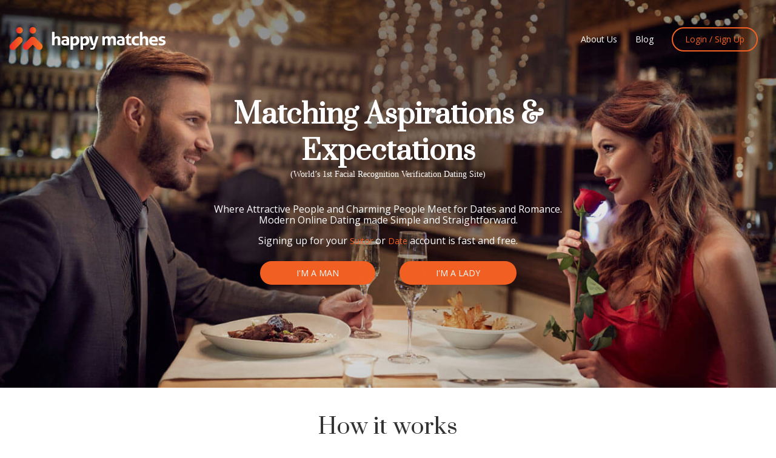

--- FILE ---
content_type: text/html; charset=utf-8
request_url: https://www.happymatches.com/
body_size: 4926
content:
<!DOCTYPE html><html lang="en"><head><link rel="canonical" href="https://www.happymatches.com"><meta charset="utf-8"><meta http-equiv="x-ua-compatible" content="ie=edge"><meta name="viewport" content="width=device-width,initial-scale=1,user-scalable=no"><meta name="theme-color" content="#000000"><meta name="msapplication-TileColor" content="#f36023"><meta name="theme-color" content="transparent"><link rel="shortcut icon" href="/favicon.ico"><link rel="apple-touch-icon" sizes="180x180" href="/logo.png"><link rel="mask-icon" href="/safari-logo.svg" color="#f36023"><link rel="manifest" href="/manifest.json"><title>HappyMatches | Best Free Dating App &amp; Site for Hookup Fling ONS &amp; FWB</title><meta id="metaDescription" name="description" content="Thousands of Gorgeous Profiles. Find Your Ideal Casual Dating &amp; Casual Encounters Partners (Straight/Gay/Lesbian/Bi) Easily &amp; Quickly. Get Free Account Now!"><meta id="metaKeywords" name="keywords" content=""><link href="https://fonts.googleapis.com/css2?family=Open+Sans&amp;family=Prata&amp;display=swap" rel="stylesheet"><link href="/static/css/main.2a47090b.css" rel="stylesheet"><script src="/__/firebase/7.24.0/firebase-app.js"></script><script src="/__/firebase/7.24.0/firebase-analytics.js"></script><script src="/__/firebase/7.24.0/firebase-performance.js"></script><script src="/__/firebase/7.24.0/firebase-auth.js"></script><script src="/__/firebase/7.24.0/firebase-firestore.js"></script><script src="/__/firebase/7.24.0/firebase-storage.js"></script><script src="/__/firebase/7.24.0/firebase-database.js"></script><script>function appendScript(e){var t=document.createElement("script");t.setAttribute("src",e),document.body.appendChild(t)}const isUserLoggedIn="true"===localStorage.getItem("isUserLoggedIn");isUserLoggedIn?document.addEventListener("DOMContentLoaded",(function(){document.body.innerHTML='<div id="root"></div>',appendScript("/static/js/vendors.db0a5ad0.chunk.js"),appendScript("/static/js/main.4c62b10e.js")})):(window.firebase.initializeApp({apiKey:"AIzaSyAKYMqNqX4xgD49Q-nfUq5L8xPsY4CumAU",authDomain:"happymatches-production.firebaseapp.com",projectId:"happymatches-production",databaseURL:"https://happymatches-production.firebaseio.com",storageBucket:"happymatches-production.appspot.com",messagingSenderId:"637707541098",appId:"1:637707541098:web:ad0a3572548be7ea298813",measurementId:"G-EFRCN9DEW7"}),window.firebase.analytics(),window.firebase.performance(),document.addEventListener("DOMContentLoaded",(function(){document.getElementById("mobile-close-button").addEventListener("click",(function(){var e=(document.getElementsByClassName("mobile-menu-opened")||[])[0]||{className:""};e.className=e.className.replace("mobile-menu-opened","mobile-menu-closed")})),document.getElementById("mobile-open-button").addEventListener("click",(function(){var e=(document.getElementsByClassName("mobile-menu-closed")||{})[0]||{className:""};e.className=e.className.replace("mobile-menu-closed","mobile-menu-opened")}))})))</script></head><body><div class="_85ece858"><span style="display:none" class="elm-css-style-wrapper"><style>._fc33df3e{cursor:pointer}._18462af8{display:flex;align-items:center;margin-left:-3px;line-height:22px;font-family:Open Sans,sans-serif;font-size:12px;color:#828282;text-decoration:none;cursor:pointer}._18462af8:hover{color:#f36023}@media only screen and (max-width:767px){._18462af8{font-size:14px}}._81fa7dd8{display:flex;flex-direction:column;align-items:center;padding-top:20px;padding-bottom:20px}._62fc4f2b{display:flex;flex-direction:column;align-items:center;padding:20px 0}._eb30b1bc{display:flex;flex-direction:column;align-items:center}@media only screen and (max-width:767px){._eb30b1bc{width:100%}}._1ed078a1{display:flex;flex-direction:column;justify-content:flex-start;align-items:center;width:390px}@media only screen and (max-width:767px){._1ed078a1{width:100%}}._ddc8cfbf{display:flex;flex-direction:column;margin-right:15px}@media only screen and (max-width:767px){._ddc8cfbf{align-items:center;margin-right:0;width:100%}}._6a54fdb9{display:flex;flex-direction:column;margin-right:50px;flex-grow:2}@media only screen and (max-width:767px){._6a54fdb9{margin-bottom:20px}}._e4b7b3f6{display:flex;flex-direction:column;margin-right:50px}@media only screen and (max-width:767px){._e4b7b3f6{margin-bottom:20px}}._b237e6ee{display:flex;flex-direction:column}@media only screen and (max-width:767px){._b237e6ee{padding:0 10px}}._1cc09230{display:flex;flex-direction:row;align-items:center;list-style-type:none;margin:0;padding:0;background-color:transparent}@media only screen and (max-width:767px){._1cc09230{position:fixed;top:0;left:100%;z-index:1000;flex-direction:column;justify-content:center;width:100%;height:100%;background-color:#828282;transition:transform .3s 0s cubic-bezier(.17 ,.04 ,.03 ,.94)}}._49b4ec88{display:flex;flex-direction:row;justify-content:center;align-items:center;flex-wrap:wrap}._c8e5387b{display:flex;flex-direction:row;justify-content:center;flex-wrap:wrap;padding-top:20px;padding-bottom:20px}@media only screen and (min-width:768px){._c8e5387b{background-image:url(/assets/images/flowerRight.jpg);background-repeat:no-repeat;background-position:right}}._4e2c07af{display:flex;flex-direction:row;justify-content:center;flex-wrap:wrap;padding-top:20px}@media only screen and (max-width:767px){._4e2c07af{flex-direction:column-reverse}}._fe151dd5{display:flex;flex-direction:row;justify-content:flex-end;align-items:flex-start;padding-top:20px;padding-bottom:20px}@media only screen and (min-width:768px){._fe151dd5{background-image:url(/assets/images/flowerLeft.jpg);background-repeat:no-repeat;background-position:left;padding-left:200px}}._fdcd61f4{display:flex;flex-direction:row;justify-content:space-between;padding:50px 20px;background-color:#333}@media only screen and (max-width:767px){._fdcd61f4{flex-direction:column}}._1b910dfb{display:flex;justify-content:space-around;flex-wrap:wrap}._13ca8f67{display:flex;justify-content:space-between;width:100px}._717127c5{display:none}@media only screen and (max-width:767px){._717127c5{display:block;position:absolute;top:38px;right:30px}}._a82617cf{font-family:Open Sans,sans-serif;font-size:12px;margin-bottom:0}._de728c9{font-family:Open Sans,sans-serif;font-size:14px;color:#4f4f4f;display:block;padding:0 15px;text-decoration:none;color:#fff;cursor:pointer}._de728c9:hover{color:#f36023}@media only screen and (max-width:767px){._de728c9{margin:10px 0}}._b4068b3{font-family:Open Sans,sans-serif;font-size:14px;color:#4f4f4f;display:block;padding:10px;text-align:center;color:#f36023;text-decoration:none;border:2px solid #f36023;border-radius:30px;white-space:nowrap;outline:0;cursor:pointer;background-color:transparent;padding:10px 20px;margin:15px;color:#f36023;border-color:#f36023}._b4068b3:hover{color:#ed2626;font-weight:700;border-color:#ed2626}@media only screen and (max-width:767px){._b4068b3{color:#fff}}._e5712c9e{font-family:Open Sans,sans-serif;font-size:14px;color:#4f4f4f;font-style:italic}@media only screen and (max-width:767px){._e5712c9e{padding:0 15px;text-align:center}}._371b7a9f{font-family:Open Sans,sans-serif;font-size:14px;color:#4f4f4f;margin-bottom:0;max-width:700px;text-align:center}@media only screen and (max-width:767px){._371b7a9f{padding:0 15px}}._ba44c445{font-family:Open Sans,sans-serif;font-size:14px;color:#4f4f4f;margin-bottom:20px;font-style:italic}._a1cadec8{font-family:Open Sans,sans-serif;font-size:14px;color:#4f4f4f;padding-bottom:10px;padding-left:10px;color:#ed2626}._a1cadec8:hover{font-weight:700;color:#f36023}._a1cadec8:hover a{font-weight:700;color:#f36023}._425e42c{font-family:Open Sans,sans-serif;font-size:14px;color:#4f4f4f;padding-bottom:10px;padding-left:10px}._425e42c:hover{font-weight:700;color:#f36023}._425e42c:hover a{font-weight:700;color:#f36023}._524f10af{font-family:Open Sans,sans-serif;font-size:14px;color:#4f4f4f;padding-left:15px;padding-right:15px;margin-bottom:0;text-align:center}._1bccc828{font-family:Open Sans,sans-serif;font-size:14px;color:#4f4f4f;padding:0 30px;text-align:center}._cfbbac9c{font-family:Open Sans,sans-serif;font-size:14px;color:#4f4f4f;text-decoration:none;cursor:default}._d2133b91{font-family:Open Sans,sans-serif;font-size:14px;color:#4f4f4f;text-decoration:none;cursor:default}._d2133b91:hover{font-weight:700;color:#f36023}._84cd1ee2{font-family:Open Sans,sans-serif;font-size:14px;color:#bdbdbd}._374c0062{font-family:Open Sans,sans-serif;font-size:14px;font-style:italic;color:#4f4f4f}@media only screen and (max-width:767px){._374c0062{padding:0 15px;text-align:center}}._360ab89a{font-family:Prata,serif;font-size:22px;text-align:center;margin:0}._e9928367{font-family:Prata,serif;font-size:28px;color:#333;font-weight:400;display:flex;flex-direction:column;align-items:center;max-width:700px;text-align:center;font-size:36px}._20b5ead0{font-family:Prata,serif;font-size:28px;color:#333;font-weight:400;display:flex;flex-direction:column;margin-bottom:0;font-size:36px}@media only screen and (max-width:767px){._20b5ead0{text-align:center}}._b593329e{font-family:Prata,serif;font-size:28px;color:#333;font-weight:400;font-size:36px;margin-bottom:0}._c261f8d8{line-height:14px;font-family:Open Sans,sans-serif;font-size:12px;color:#828282}._d040c3a{line-height:22px;font-family:Open Sans,sans-serif;font-size:12px;color:#828282;text-decoration:none;cursor:pointer}._d040c3a:hover{color:#f36023}@media only screen and (max-width:767px){._d040c3a{font-size:14px}}._48824ae{margin-bottom:20px;width:188px}._2dcdeb5a{margin-left:15px}@media only screen and (max-width:1300px){._2dcdeb5a{display:none}}._b2d38d1{margin-left:6px}._920c4627{margin:30px}._c145cc28{margin:30px}@media only screen and (min-width:768px){._c145cc28{margin-top:34px}}._d8d1a84b{margin:40px}@media only screen and (max-width:767px){._d8d1a84b{display:flex;flex-direction:column;align-items:center;margin-left:0;margin-right:0}}._757e7df0{max-width:100%;height:auto}._f14117ed{max-width:100%;height:auto}@media only screen and (max-width:767px){._f14117ed{display:none}}._85ece858{overflow-x:hidden}._30a0222c{padding-bottom:10px;padding-left:10px;font-family:Open Sans,sans-serif;font-size:14px;color:#4f4f4f;color:#f36023}._30a0222c:hover{font-weight:700;color:#f36023}._30a0222c:hover a{font-weight:700;color:#f36023}._f7ecf29a{padding-bottom:10px;padding-left:10px;font-family:Open Sans,sans-serif;font-size:14px;color:#4f4f4f}._f7ecf29a:hover{font-weight:700;color:#f36023}._f7ecf29a:hover a{font-weight:700;color:#f36023}._700cbe9c{padding:10px 60px;border-radius:20px;border-color:#f36023;background-color:#f36023;font-family:Open Sans,sans-serif;font-size:14px;color:#fff;text-decoration:none;white-space:nowrap;cursor:pointer}._700cbe9c:hover{background-color:#ed2626}._cbf9ed13{padding:10px 60px;border-radius:20px;border-color:#f36023;background-color:#f36023;font-family:Open Sans,sans-serif;font-size:14px;color:#fff;text-decoration:none;white-space:nowrap;cursor:pointer}._cbf9ed13:hover{background-color:#ed2626}@media only screen and (max-width:767px){._cbf9ed13{display:flex;flex-direction:column;align-items:center;padding-left:30px;padding-right:30px;max-width:70%;text-align:center;white-space:normal}}._c0b00542{position:absolute;top:0;left:0;display:flex;flex-direction:row;justify-content:space-between;align-items:center;width:100%;padding:30px 15px;box-sizing:border-box}._3b8176a4{width:100%}@media only screen and (max-width:767px){._3b8176a4{width:80%}}._8ab2e14{width:140px}._5968c3e2{width:20px}@media only screen and (max-width:767px){._4894245e{display:flex;flex-direction:column;align-items:center;padding-left:30px;padding-right:30px;max-width:70%;text-align:center;white-space:normal}}@media only screen and (max-width:767px){._7a3bd09d{margin:0 15px}}</style></span><div class="_c0b00542"><a href="/" class="_fc33df3e"><img src="/assets/images/logoOrange.svg"></a><div><span style="display:none" class="elm-css-style-wrapper"><style>.mobile-menu-closed{transform:none}.mobile-menu-opened{transform:translateX(-100%)}</style></span><nav><div><div class="_717127c5" id="mobile-open-button"><img src="/assets/images/menu.svg"></div><ul class="_1cc09230 mobile-menu-closed"><li class="_717127c5" id="mobile-close-button"><img src="/assets/images/closeWhite.svg"></li><li><a class="_de728c9" href="/blog/dating-app-reviews/happymatches">About Us</a></li><li><a class="_de728c9" href="/blog">Blog</a></li><li><a class="_b4068b3" href="/register">Login / Sign Up</a></li></ul></div></nav></div></div><div><div class="_c726456e"><span style="display:none" class="elm-css-style-wrapper"><style>._c726456e{background-image:url(/assets/images/banners/home.jpg);background-size:cover;background-repeat:no-repeat;background-position:center;display:flex;flex-direction:column;justify-content:center;align-items:center;padding:160px}@media only screen and (max-width:767px){._c726456e{padding:20px 15px;min-height:100vh;background-image:url(/assets/images/banners/home-mobile.jpg)}}._4b7e9b52{color:#f36023;font-family:Open Sans,sans-serif;font-size:14px;text-decoration:none;cursor:pointer}._4b7e9b52:hover{text-decoration:underline}._84bb23f6{display:flex;justify-content:center;flex-wrap:wrap;width:100%}._8925e7e6{font-family:Open Sans,sans-serif;font-size:14px;color:#4f4f4f;text-decoration:none;cursor:default;color:#fff;font-size:14px;font-family:none}._b2d7a363{font-family:Open Sans,sans-serif;font-size:14px;color:#4f4f4f;text-decoration:none;cursor:default;color:#fff;font-size:16px;font-family:Open Sans,sans-serif}._220df3f7{font-family:Open Sans,sans-serif;font-size:16px;color:#fff;text-align:center}._23c99619{margin-bottom:40px;color:#fff;text-align:center}._2e9941f0{margin:0;font-family:Prata,serif;font-size:45px;color:#fff;text-align:center;line-height:60px}@media only screen and (max-width:576px){._2e9941f0{font-size:25px;line-height:35px}}._c73f8589{margin:0;font-size:14px}._6f30fd99{max-width:600px}._700cbe9c{padding:10px 60px;border-radius:20px;border-color:#f36023;background-color:#f36023;font-family:Open Sans,sans-serif;font-size:14px;color:#fff;text-decoration:none;white-space:nowrap;cursor:pointer}._700cbe9c:hover{background-color:#ed2626}._30d866ee{padding:20px}</style></span><div class="_6f30fd99"><div class="_23c99619"><h1 class="_2e9941f0">Matching Aspirations &amp; Expectations</h1><p class="_c73f8589">(World’s 1st Facial Recognition Verification <a class="_8925e7e6" href="https://www.happymatches.com/blog/online-dating/online-dating-websites" target="_blank">Dating Site</a>)</p></div><p class="_220df3f7">Where Attractive People and Charming People Meet for Dates and Romance.<br>Modern <a class="_b2d7a363" href="https://www.happymatches.com/online-dating" target="_blank">Online Dating</a> made Simple and Straightforward.</p><p class="_220df3f7">Signing up for your <a class="_4b7e9b52" href="/register">Suitor</a> or <a class="_4b7e9b52" href="/register">Date</a> account is fast and free.</p><div class="_84bb23f6"><div class="_30d866ee animated fadeInLeft"><a class="_700cbe9c" href="/register">I'M A MAN</a></div><div class="_30d866ee animated fadeInRight"><a class="_700cbe9c" href="/register">I'M A LADY</a></div></div></div></div><div class="_81fa7dd8"><h1 class="_b593329e">How it works</h1><p class="_524f10af">Finding your Perfect Match and Ideal Type of Relationship (based on your Aspirations and Expectations) is Easy and Hassle-Free.</p><p class="_524f10af">Simply state upfront what you want in a Suitor/Date, and whether you want <a class="_cfbbac9c" href="https://www.happymatches.com/casual-dating" target="_blank">Casual Dating</a>, <a class="_cfbbac9c" href="https://www.happymatches.com/serious-relationship" target="_blank">Serious Relationship</a>, <a class="_cfbbac9c" href="https://www.happymatches.com/open-relationship" target="_blank">Open Relationship</a>, Make Friends, Network or Travel Companion.</p><div class="_1b910dfb"><div class="_1ed078a1"><img class="_3b8176a4" src="/assets/images/home/discover.png"><h3 class="_360ab89a">Discover</h3><p class="_1bccc828">Browse through quality Suitors/Dates in your location. Shortlist the profiles you like.</p></div><div class="_1ed078a1"><img class="_3b8176a4" src="/assets/images/home/connect.png"><h3 class="_360ab89a">Connect</h3><p class="_1bccc828">Chat with them through the portal’s real-time chat. Get to know each other better.</p></div><div class="_1ed078a1"><img class="_3b8176a4" src="/assets/images/home/meetup.png"><h3 class="_360ab89a">Meetup</h3><p class="_1bccc828">Arrange your first and subsequent meet ups through the portal. Enjoy your dates.</p></div></div><div class="_d8d1a84b"><a class="_700cbe9c _4894245e" href="/register"><span>Find Your Ideal Relationship Partner Now</span></a></div></div><div class="_62fc4f2b"><p class="_ba44c445">What the media thinks about HappyMatches ...</p><div class="_49b4ec88"><a href="https://www.datingnews.com/apps-and-sites/happy-matches-dating-site-reboots-online-dating/" target="_blank"><img src="/assets/images/media/datingNewsLogo.png" class="_920c4627"></a><a href="https://www.datingadvice.com/online-dating/happymatches-a-simple-and-effective-dating-site" target="_blank"><img src="/assets/images/media/datingAdviceLogo.png" class="_c145cc28"></a></div></div><div class="_c8e5387b"><img src="/assets/images/home/sponsors.png" class="_f14117ed"><div class="_b237e6ee"><h1 class="_20b5ead0"><span class="_a82617cf">BENEFITS FOR</span>Suitors</h1><p class="_374c0062">Focus on being Authentic and on Impressing your Dates – Leave the rest to us.</p><ul class="_7a3bd09d"><li class="_f7ecf29a">Verify Your Profile, Differentiate Yourself and Be Noticed</li><li class="_f7ecf29a">Meet Attractive Ladies and Men at a Low Affordable Cost</li><li class="_f7ecf29a">Dating Partners and Type of Relationships of Your Choice</li><li class="_f7ecf29a">Verified Profiles for Safe Environment with Seamless Chat Interaction</li><li class="_30a0222c">Avoid Wasting Time on Unsuitable Dates, Scammers and Fake Profiles</li><li class="_f7ecf29a">Hassle-free, Peak Performance and Highly Effective Dating Experience</li><li class="_f7ecf29a">Intuitive State-of-the-Art <a class="_d2133b91" href="https://www.happymatches.com/online-dating/dating-apps" target="_blank">Dating Apps</a> and <a class="_d2133b91" href="https://www.happymatches.com/online-dating/dating-sites" target="_blank">Dating Site</a>/<a class="_d2133b91" href="https://www.happymatches.com/online-dating/dating-websites" target="_blank">Dating Website</a></li></ul><div class="_d8d1a84b"><a href="/register" class="_cbf9ed13"><span>Connect with Your Gorgeous Dream Dates Now</span></a></div></div></div><div class="_fe151dd5"><div class="_ddc8cfbf"><h1 class="_20b5ead0"><span class="_a82617cf">BENEFITS FOR</span>Dates</h1><p class="_e5712c9e">Know what you want, Go for it! Attract your Suitors and enjoy Magnificent times together.</p><ul class="_7a3bd09d"><li class="_425e42c">Verify Your Profile, Differentiate Yourself and Be Noticed</li><li class="_425e42c">Meet Charming Men and Ladies at No Cost (i.e. It’s Free!)</li><li class="_425e42c">Dating Partners and Type of Relationships of Your Choice</li><li class="_425e42c">Verified Profiles for Safe Environment with Seamless Chat Interaction</li><li class="_a1cadec8">Avoid Wasting Time on Unsuitable Dates, Scammers and Fake Profiles</li><li class="_425e42c">Hassle-free, Peak Performance and Highly Effective Dating Experience</li><li class="_425e42c">Intuitive State-of-the-Art <a class="_d2133b91" href="https://www.happymatches.com/online-dating/dating-apps" target="_blank">Dating Apps</a> and <a class="_d2133b91" href="https://www.happymatches.com/online-dating/dating-sites" target="_blank">Dating Site</a>/<a class="_d2133b91" href="https://www.happymatches.com/online-dating/dating-websites" target="_blank">Dating Website</a></li></ul><div class="_d8d1a84b"><a class="_700cbe9c _4894245e" href="/register"><span>Connect with Your Charming Dream Suitors Now</span></a></div></div><img src="/assets/images/home/sugarGirl.jpg" class="_2dcdeb5a"><img src="/assets/images/home/sugarBoy.jpg" class="_2dcdeb5a"><img src="/assets/images/home/sugarHalf.jpg" class="_2dcdeb5a"></div><div class="_4e2c07af"><img src="/assets/images/home/special.jpg" class="_757e7df0"><div class="_eb30b1bc"><h1 class="_e9928367"><span>What makes</span><span>HappyMatches so special?</span></h1><p class="_371b7a9f">Whilst Conventional Dating remains, Modern Dating is multi-faceted and continuously evolving.</p><p class="_371b7a9f">Many People seek a <a class="_cfbbac9c" href="https://www.happymatches.com/committed-relationship" target="_blank">Committed Relationship</a>, <a class="_cfbbac9c" href="https://www.happymatches.com/romantic-relationship" target="_blank">Romantic Relationship</a>, <a class="_cfbbac9c" href="https://www.happymatches.com/monogamous-relationship" target="_blank">Monogamous Relationship</a>, <a class="_cfbbac9c" href="https://www.happymatches.com/exclusive-relationship" target="_blank">Exclusive Relationship</a>, <a class="_cfbbac9c" href="https://www.happymatches.com/long-term-relationship" target="_blank">Long Term Relationship</a> or <a class="_cfbbac9c" href="https://www.happymatches.com/senior-dating" target="_blank">Senior Dating</a>.</p><p class="_371b7a9f">Others want a <a class="_cfbbac9c" href="https://www.happymatches.com/friends-with-benefits" target="_blank">Friends With Benefits</a>, <a class="_cfbbac9c" href="https://www.happymatches.com/nsa-relationship" target="_blank">NSA Relationship</a>, <a class="_cfbbac9c" href="https://www.happymatches.com/non-monogamous-relationship" target="_blank">Non Monogamous Relationship</a>, <a class="_cfbbac9c" href="https://www.happymatches.com/platonic-friendship" target="_blank">Platonic Friendship</a> or <a class="_cfbbac9c" href="https://www.happymatches.com/platonic-relationship" target="_blank">Platonic Relationship</a>. <a class="_cfbbac9c" href="https://www.happymatches.com/casual-encounters" target="_blank">Casual Encounters</a>, <a class="_cfbbac9c" href="https://www.happymatches.com/casual-relationship" target="_blank">Casual Relationship</a>, <a class="_cfbbac9c" href="https://www.happymatches.com/fling" target="_blank">Fling</a>, <a class="_cfbbac9c" href="https://www.happymatches.com/hook-up" target="_blank">Hook Up</a>, <a class="_cfbbac9c" href="https://www.happymatches.com/one-night-stand" target="_blank">One Night Stand</a> and <a class="_cfbbac9c" href="https://www.happymatches.com/short-term-relationship" target="_blank">Short Term Relationship</a> are increasingly popular too.</p><p class="_371b7a9f">Happy Matches offers <a class="_cfbbac9c" href="https://www.happymatches.com/heterosexual-dating" target="_blank">Heterosexual Dating</a>, <a class="_cfbbac9c" href="https://www.happymatches.com/gay-dating" target="_blank">Gay Dating</a>, <a class="_cfbbac9c" href="https://www.happymatches.com/lesbian-dating" target="_blank">Lesbian Dating</a>, <a class="_cfbbac9c" href="https://www.happymatches.com/bisexual-dating" target="_blank">Bisexual Dating</a> and <a class="_cfbbac9c" href="https://www.happymatches.com/bi-curious-dating" target="_blank">Bi Curious Dating</a>. Or find a <a class="_cfbbac9c" href="https://www.happymatches.com/sapiosexual" target="_blank">Sapiosexual</a> or <a class="_cfbbac9c" href="https://www.happymatches.com/demisexual" target="_blank">Demisexual</a> here.</p><p class="_371b7a9f">Whatever the Type of Relationship You are seeking, You can definitely Count on Us to find Quality Dating Partners. After all, we understand the Key Issues and Frustrations that everyone faces with <a class="_cfbbac9c" href="https://www.happymatches.com/online-dating/dating-sites" target="_blank">Online Dating Sites</a> and <a class="_cfbbac9c" href="https://www.happymatches.com/online-dating/dating-apps" target="_blank">Online Dating Apps</a>.</p><p class="_371b7a9f"><a class="_cfbbac9c" href="https://www.happymatches.com/online-dating/friend-zone" target="_blank">Friend Zone</a>? <a class="_cfbbac9c" href="https://www.happymatches.com/online-dating/first-date-ideas" target="_blank">First Date Ideas</a>? <a class="_cfbbac9c" href="https://www.happymatches.com/online-dating/how-to-get-a-girlfriend" target="_blank">How to Get a Girlfriend</a>? <a class="_cfbbac9c" href="https://www.happymatches.com/online-dating/how-to-get-a-boyfriend" target="_blank">How to Get a Boyfriend</a>? <a class="_cfbbac9c" href="https://www.happymatches.com/toxic-relationship" target="_blank">Toxic Relationship</a>? Check Out our Valuable Insights on <a class="_cfbbac9c" href="https://www.happymatches.com/online-dating/dating-advice" target="_blank">Dating Advice</a>, <a class="_cfbbac9c" href="https://www.happymatches.com/online-dating/dating-tips" target="_blank">Dating Tips</a>, <a class="_cfbbac9c" href="https://www.happymatches.com/online-dating/date-ideas" target="_blank">Date Ideas</a> and <a class="_cfbbac9c" href="https://www.happymatches.com/online-dating/dating-rules" target="_blank">Dating Rules</a>.</p><p class="_371b7a9f">We Care about You, We Respect that You are Unique, We Want You to Succeed!</p><p class="_371b7a9f">We are always Continuously Improving and have implemented Cutting-Edge Innovative Solutions to address Your Dating Issues. Embark with us together on this Exciting Journey to help Amazing People like You find your Happy Matches.</p><div class="_d8d1a84b"><a class="_700cbe9c _4894245e" href="/register"><span>Partner with Us to Your Dating Success Today!</span></a></div></div></div></div><div class="_fdcd61f4"><div class="_6a54fdb9"><img src="/assets/images/logoGrey.svg" class="_48824ae"><span class="_c261f8d8">Copyright © 2022 by HappyMatches.com</span><span class="_c261f8d8">All rights reserved.</span></div><div class="_e4b7b3f6"><h2 class="_84cd1ee2">Download</h2><a href="https://play.google.com/store/apps/details?id=com.app.happymatches" target="_blank"><img src="/assets/images/google-play-badge.png" class="_8ab2e14"></a><a href="https://apps.apple.com/app/happy-matches/id1460563032" target="_blank"><img src="/assets/images/apple-app-badge.png" class="_8ab2e14"></a></div><div class="_e4b7b3f6"><h2 class="_84cd1ee2">Discover</h2><a class="_d040c3a" href="/blog/dating-app-reviews/happymatches">How It Works</a><a class="_d040c3a" href="/blog">Blog</a></div><div class="_e4b7b3f6" data-test="exploreMenu"><h2 class="_84cd1ee2">Explore</h2><a class="_d040c3a" href="/terms-and-conditions">Terms of Use</a><a class="_d040c3a" href="/privacy-policy">Privacy Policy</a></div><div class="_e4b7b3f6"><h2 class="_84cd1ee2">Support</h2><a class="_d040c3a" href="/login">Login</a><a class="_d040c3a" href="/register">Sign Up</a><a class="_d040c3a" href="/contact-us">Contact Us</a></div><div class="_e4b7b3f6"><h2 class="_84cd1ee2">Connect</h2><div class="_13ca8f67"><a href="https://www.facebook.com/Happy-Matches-604669763239304/" target="_blank"><img src="/assets/images/social/facebook.svg" class="_5968c3e2"></a><a href="https://twitter.com/happymatches" target="_blank"><img src="/assets/images/social/twitter.svg" class="_5968c3e2"></a><a href="https://www.instagram.com/happymatches/" target="_blank"><img src="/assets/images/social/instagram.svg" class="_5968c3e2"></a><a href="https://www.linkedin.com/company/happymatches-com/" target="_blank"><img src="/assets/images/social/linkedin.svg" class="_5968c3e2"></a></div><div><a href="mailto:hello@happymatches.com" class="_18462af8"><img src="/assets/images/email.svg"><div class="_b2d38d1">hello@happymatches.com</div></a></div></div></div></div></body></html>

--- FILE ---
content_type: image/svg+xml
request_url: https://www.happymatches.com/assets/images/social/instagram.svg
body_size: 236
content:
<svg width="21" height="21" viewBox="0 0 21 21" version="1.1" xmlns="http://www.w3.org/2000/svg" xmlns:xlink="http://www.w3.org/1999/xlink">
<title>&#239;&#141;&#143;</title>
<desc>Created using Figma</desc>
<g id="Canvas" transform="translate(-3929 2262)">
<g id="&#239;&#141;&#143;">
<use xlink:href="#path0_fill" transform="translate(3929.93 -2263.88)" fill="#828282"/>
</g>
</g>
<defs>
<path id="path0_fill" d="M 18 6.51562L 18 4.5C 18 4.15625 17.8281 3.98438 17.4844 3.98438L 15.5156 3.98438C 15.1719 3.98438 15 4.15625 15 4.5L 15 6.51562C 15 6.82812 15.1719 6.98438 15.5156 6.98438L 17.4844 6.98438C 17.8281 6.98438 18 6.82812 18 6.51562ZM 2.48438 20.0156L 17.4844 20.0156C 17.8281 20.0156 18 19.8438 18 19.5L 18 11.0156L 15.8906 11.0156C 15.9531 11.3906 15.9844 11.7188 15.9844 12C 15.9844 13.6562 15.3906 15.0781 14.2031 16.2656C 13.0469 17.4219 11.6406 18 9.98438 18C 8.32813 18 6.90625 17.4219 5.71875 16.2656C 4.5625 15.0781 3.98438 13.6562 3.98438 12C 3.98438 11.6563 4.01562 11.3281 4.07812 11.0156L 2.01562 11.0156L 2.01562 19.5C 2.01562 19.8438 2.17187 20.0156 2.48438 20.0156ZM 12.8438 9.1875C 12.0625 8.40625 11.1094 8.01562 9.98438 8.01562C 8.89063 8.01562 7.95313 8.40625 7.17188 9.1875C 6.39062 9.96875 6 10.9063 6 12C 6 13.0937 6.39062 14.0312 7.17188 14.8125C 7.95313 15.5937 8.89063 15.9844 9.98438 15.9844C 11.1094 15.9844 12.0625 15.5937 12.8438 14.8125C 13.625 14.0312 14.0156 13.0937 14.0156 12C 14.0156 10.9063 13.625 9.96875 12.8438 9.1875ZM 18 2.01562C 18.5625 2.01562 19.0312 2.21875 19.4062 2.625C 19.8125 3 20.0156 3.45312 20.0156 3.98438L 20.0156 20.0156C 20.0156 20.5469 19.8125 21 19.4062 21.375C 19.0312 21.7812 18.5625 21.9844 18 21.9844L 2.01562 21.9844C 1.45312 21.9844 0.96875 21.7812 0.5625 21.375C 0.1875 21 0 20.5469 0 20.0156L 0 3.98438C 0 3.45312 0.1875 3 0.5625 2.625C 0.96875 2.21875 1.45312 2.01562 2.01562 2.01562L 18 2.01562Z"/>
</defs>
</svg>


--- FILE ---
content_type: image/svg+xml
request_url: https://www.happymatches.com/assets/images/social/facebook.svg
body_size: -74
content:
<svg width="21" height="21" viewBox="0 0 21 21" version="1.1" xmlns="http://www.w3.org/2000/svg" xmlns:xlink="http://www.w3.org/1999/xlink">
<title>&#239;&#141;&#130;</title>
<desc>Created using Figma</desc>
<g id="Canvas" transform="translate(-3901 2262)">
<g id="&#239;&#141;&#130;">
<use xlink:href="#path0_fill" transform="translate(3901 -2263.88)" fill="#828282"/>
</g>
</g>
<defs>
<path id="path0_fill" d="M 17.0156 6L 14.4844 6C 13.5156 6 12.6875 6.34375 12 7.03125C 11.3438 7.71875 11.0156 8.54688 11.0156 9.51562L 11.0156 12L 9 12L 9 15L 11.0156 15L 11.0156 21.9844L 14.0156 21.9844L 14.0156 15L 17.0156 15L 17.0156 12L 14.0156 12L 14.0156 9.98438C 14.0156 9.73438 14.1094 9.51562 14.2969 9.32812C 14.4844 9.10937 14.7188 9 15 9L 17.0156 9L 17.0156 6ZM 0 2.01562L 20.0156 2.01562L 20.0156 21.9844L 0 21.9844L 0 2.01562Z"/>
</defs>
</svg>


--- FILE ---
content_type: image/svg+xml
request_url: https://www.happymatches.com/assets/images/email.svg
body_size: -277
content:
<svg fill="#828282" height="24" viewBox="0 0 24 24" width="24" xmlns="http://www.w3.org/2000/svg">
    <path d="M20 4H4c-1.1 0-1.99.9-1.99 2L2 18c0 1.1.9 2 2 2h16c1.1 0 2-.9 2-2V6c0-1.1-.9-2-2-2zm0 4l-8 5-8-5V6l8 5 8-5v2z"/>
    <path d="M0 0h24v24H0z" fill="none"/>
</svg>


--- FILE ---
content_type: image/svg+xml
request_url: https://www.happymatches.com/assets/images/logoGrey.svg
body_size: 4232
content:
<svg width="188" height="30" viewBox="0 0 188 30" version="1.1" xmlns="http://www.w3.org/2000/svg" xmlns:xlink="http://www.w3.org/1999/xlink">
<title>Logo</title>
<desc>Created using Figma</desc>
<g id="Canvas" transform="translate(-4563 2184)">
<g id="Logo">
<g id="Vector">
<use xlink:href="#path0_fill" transform="translate(4563 -2171.11)" fill="#BDBDBD"/>
</g>
<g id="Vector">
<use xlink:href="#path1_fill" transform="translate(4579.07 -2171.18)" fill="#BDBDBD"/>
</g>
<g id="Vector">
<use xlink:href="#path2_fill" transform="translate(4571.02 -2183.01)" fill="#BDBDBD"/>
</g>
<g id="Vector">
<use xlink:href="#path3_fill" transform="translate(4586.97 -2183.01)" fill="#BDBDBD"/>
</g>
<g id="Group">
<g id="Vector">
<use xlink:href="#path4_fill" transform="translate(4613.96 -2177.12)" fill="#BDBDBD"/>
</g>
<g id="Vector">
<use xlink:href="#path5_fill" transform="translate(4625.05 -2171.91)" fill="#BDBDBD"/>
</g>
<g id="Vector">
<use xlink:href="#path6_fill" transform="translate(4636.03 -2171.86)" fill="#BDBDBD"/>
</g>
<g id="Vector">
<use xlink:href="#path7_fill" transform="translate(4647.92 -2171.86)" fill="#BDBDBD"/>
</g>
<g id="Vector">
<use xlink:href="#path8_fill" transform="translate(4658.27 -2171.74)" fill="#BDBDBD"/>
</g>
<g id="Vector">
<use xlink:href="#path9_fill" transform="translate(4674.11 -2171.97)" fill="#BDBDBD"/>
</g>
<g id="Vector">
<use xlink:href="#path10_fill" transform="translate(4691.6 -2171.91)" fill="#BDBDBD"/>
</g>
<g id="Vector">
<use xlink:href="#path11_fill" transform="translate(4701.44 -2174.77)" fill="#BDBDBD"/>
</g>
<g id="Vector">
<use xlink:href="#path12_fill" transform="translate(4709.38 -2171.86)" fill="#BDBDBD"/>
</g>
<g id="Vector">
<use xlink:href="#path13_fill" transform="translate(4719.22 -2177.12)" fill="#BDBDBD"/>
</g>
<g id="Vector">
<use xlink:href="#path14_fill" transform="translate(4730.42 -2171.86)" fill="#BDBDBD"/>
</g>
<g id="Vector">
<use xlink:href="#path15_fill" transform="translate(4741.75 -2171.86)" fill="#BDBDBD"/>
</g>
</g>
</g>
</g>
<defs>
<path id="path0_fill" d="M 1.15781 14.9228C -0.385935 13.3219 -0.385935 10.749 1.15781 9.14809L 8.93369 1.20069C 10.4774 -0.400229 12.9932 -0.400229 14.5369 1.20069C 16.0806 2.8016 16.0806 5.37451 14.5369 6.97542L 6.81819 14.9228C 5.27445 16.5237 2.70155 16.5237 1.15781 14.9228Z"/>
<path id="path1_fill" d="M 22.4843 9.0391L 14.8799 1.20605C 14.0223 0.348413 12.8788 -0.0518149 11.7925 0.00536065C 10.7061 -0.0518149 9.61979 0.348413 8.81933 1.20605L 1.15781 9.0391C -0.385935 10.64 -0.385935 13.2129 1.15781 14.8138C 2.70155 16.4148 5.21727 16.4148 6.76101 14.8138L 11.7925 9.66803L 16.8239 14.8138C 18.3677 16.4148 20.8834 16.4148 22.4271 14.8138C 24.028 13.2129 24.028 10.64 22.4843 9.0391Z"/>
<path id="path2_fill" d="M 3.88794 7.89023C 6.03519 7.89023 7.77588 6.12394 7.77588 3.94512C 7.77588 1.76629 6.03519 0 3.88794 0C 1.74069 0 0 1.76629 0 3.94512C 0 6.12394 1.74069 7.89023 3.88794 7.89023Z"/>
<path id="path3_fill" d="M 3.88794 8.00458C 6.03519 8.00458 7.77588 6.2127 7.77588 4.00229C 7.77588 1.79189 6.03519 0 3.88794 0C 1.74069 0 0 1.79189 0 4.00229C 0 6.2127 1.74069 8.00458 3.88794 8.00458Z"/>
<path id="path4_fill" d="M -8.7243e-07 0.0571754C 0.228701 -2.17256e-07 0.514581 1.09054e-07 0.743284 1.09054e-07C 1.02916 1.09054e-07 1.25786 1.09054e-07 1.48656 1.09054e-07C 1.71527 1.09054e-07 2.00115 1.09054e-07 2.22985 1.09054e-07C 2.51573 1.09054e-07 2.74443 0.0571754 3.03031 0.0571754L 3.03031 6.8039C 3.14466 6.68955 3.25901 6.51802 3.43053 6.34649C 3.60206 6.17496 3.83076 6.00344 4.05946 5.83191C 4.28817 5.66038 4.63122 5.54603 4.97428 5.43168C 5.31733 5.31733 5.71756 5.26015 6.17496 5.26015C 7.43283 5.26015 8.40481 5.60321 9.03374 6.23214C 9.66267 6.91825 10.0057 7.94741 10.0057 9.3768L 10.0057 16.2379C 9.71985 16.295 9.49115 16.295 9.20527 16.295C 8.91939 16.295 8.69069 16.295 8.46199 16.295C 8.23328 16.295 7.94741 16.295 7.7187 16.295C 7.43283 16.295 7.20412 16.2379 6.91824 16.2379L 6.91824 10.1773C 6.91824 9.43397 6.80389 8.86222 6.51802 8.46199C 6.28931 8.06176 5.83191 7.83306 5.26016 7.83306C 5.03145 7.83306 4.74557 7.89023 4.51687 7.94741C 4.23099 8.00458 4.00229 8.17611 3.83077 8.34764C 3.60206 8.57634 3.43054 8.80504 3.31618 9.20527C 3.20183 9.54832 3.08748 10.0629 3.08748 10.6347L 3.08748 16.295C 2.8016 16.3522 2.5729 16.3522 2.28702 16.3522C 2.00114 16.3522 1.77244 16.3522 1.54374 16.3522C 1.31504 16.3522 1.02916 16.3522 0.800458 16.3522C 0.571756 16.3522 0.285877 16.295 -8.7243e-07 16.295L -8.7243e-07 0.0571754Z"/>
<path id="path5_fill" d="M 6.34649 3.94512C 6.34649 3.60206 6.28932 3.31618 6.17496 3.14466C 6.06061 2.91596 5.88909 2.8016 5.71756 2.63008C 5.48886 2.51573 5.26015 2.45855 4.97427 2.40138C 4.6884 2.3442 4.34534 2.3442 4.00229 2.3442C 3.20183 2.3442 2.3442 2.51573 1.48656 2.8016C 1.25786 2.45855 1.14351 2.1155 1.02916 1.77244C 0.914811 1.42939 0.857634 1.08634 0.857634 0.628932C 1.48657 0.400229 2.1155 0.285878 2.8016 0.171527C 3.43054 0.057176 4.05947 -2.18108e-07 4.57405 -2.18108e-07C 6.11779 -2.18108e-07 7.2613 0.343054 8.11893 1.02916C 8.97657 1.71527 9.3768 2.8016 9.3768 4.34535L 9.3768 10.6347C 8.86222 10.8062 8.23328 10.9205 7.49 11.0921C 6.74672 11.2064 5.94626 11.3208 5.03145 11.3208C 4.28817 11.3208 3.60206 11.2636 2.97313 11.1492C 2.3442 11.0349 1.82962 10.8062 1.37221 10.5203C 0.91481 10.2344 0.571755 9.8342 0.343053 9.3768C 0.11435 8.91939 -1.62503e-14 8.34764 -1.62503e-14 7.71871C -1.62503e-14 7.08978 0.171529 6.51802 0.457406 6.06061C 0.743284 5.60321 1.14351 5.26016 1.60092 4.97428C 2.05832 4.6884 2.63008 4.51687 3.20183 4.40252C 3.77359 4.28817 4.34534 4.23099 4.97427 4.23099C 5.3745 4.23099 5.88908 4.23099 6.40366 4.28817L 6.40366 3.94512L 6.34649 3.94512ZM 6.34649 6.11779C 6.17496 6.11779 6.00344 6.06061 5.77473 6.06061C 5.54603 6.06061 5.3745 6.00344 5.20298 6.00344C 4.45969 6.00344 3.94511 6.11779 3.48771 6.34649C 3.08748 6.57519 2.85878 6.97542 2.85878 7.54718C 2.85878 7.89023 2.91596 8.17611 3.08748 8.40481C 3.25901 8.57634 3.43054 8.74787 3.65924 8.80504C 3.88794 8.91939 4.11664 8.97657 4.40252 8.97657C 4.63122 8.97657 4.85993 9.03374 5.08863 9.03374C 5.31733 9.03374 5.54603 9.03374 5.77473 8.97657C 6.00344 8.91939 6.17496 8.91939 6.34649 8.86222L 6.34649 6.11779Z"/>
<path id="path6_fill" d="M -1.74486e-06 0.228702C 0.228701 0.171527 0.400231 0.171526 0.628933 0.171526C 0.80046 0.171526 1.02916 0.171526 1.31504 0.171526C 1.71527 0.171526 2.1155 0.228702 2.5729 0.285878C 2.63008 0.343054 2.63007 0.457405 2.68725 0.571756C 2.74442 0.686107 2.74443 0.857634 2.80161 0.971986C 2.85878 1.14351 2.85878 1.25786 2.91596 1.42939C 2.91596 1.60092 2.97313 1.71527 2.97313 1.77244C 3.08748 1.54374 3.25901 1.31504 3.43053 1.14351C 3.60206 0.914809 3.83076 0.743283 4.11664 0.571756C 4.40252 0.400229 4.6884 0.285878 5.03145 0.171526C 5.37451 0.0571752 5.71756 2.03128e-15 6.17496 2.03128e-15C 6.80389 2.03128e-15 7.37565 0.114351 7.94741 0.343054C 8.51917 0.571756 8.97657 0.914809 9.3768 1.37221C 9.77703 1.82962 10.1201 2.40137 10.3488 3.08748C 10.5775 3.77359 10.6918 4.57405 10.6918 5.48886C 10.6918 6.40367 10.5775 7.20412 10.2916 7.89023C 10.0057 8.57634 9.6055 9.20527 9.09092 9.71985C 8.57634 10.2344 7.9474 10.5775 7.14695 10.8634C 6.34649 11.1492 5.54603 11.2636 4.57405 11.2636C 4.34534 11.2636 4.05946 11.2636 3.83076 11.2064C 3.60206 11.2064 3.37336 11.1492 3.20183 11.1492L 3.20183 16.4094C 2.91596 16.4666 2.63007 16.4666 2.40137 16.4666C 2.17267 16.4666 1.8868 16.4666 1.6581 16.4666C 1.42939 16.4666 1.14351 16.4666 0.914811 16.4666C 0.686109 16.4666 0.40023 16.4094 0.114352 16.4094L 0.114352 0.228702L -1.74486e-06 0.228702ZM 3.14466 8.69069C 3.54488 8.80504 4.00229 8.86222 4.51688 8.86222C 5.43168 8.86222 6.11779 8.57634 6.57519 8.00458C 7.0326 7.43283 7.31848 6.63237 7.31848 5.48886C 7.31848 5.03145 7.2613 4.6884 7.20413 4.28817C 7.14695 3.94512 7.0326 3.60206 6.8039 3.31618C 6.63237 3.03031 6.40366 2.85878 6.11778 2.68725C 5.83191 2.51573 5.48885 2.45855 5.1458 2.45855C 4.80275 2.45855 4.4597 2.51573 4.231 2.63008C 4.00229 2.74443 3.77359 2.91596 3.60206 3.14466C 3.43054 3.37336 3.31618 3.65924 3.25901 3.94512C 3.20183 4.23099 3.14466 4.57405 3.14466 4.9171L 3.14466 8.69069Z"/>
<path id="path7_fill" d="M 0 0.228702C 0.228702 0.171527 0.400233 0.171526 0.628935 0.171526C 0.800462 0.171526 1.02916 0.171526 1.31504 0.171526C 1.71527 0.171526 2.1155 0.228702 2.5729 0.285878C 2.63008 0.343054 2.63008 0.457405 2.68725 0.571756C 2.74443 0.686107 2.74442 0.857634 2.8016 0.971986C 2.85878 1.14351 2.85878 1.25786 2.91596 1.42939C 2.91596 1.60092 2.97313 1.71527 2.97313 1.77244C 3.08748 1.54374 3.25901 1.31504 3.43054 1.14351C 3.60206 0.914809 3.83076 0.743283 4.11664 0.571756C 4.40252 0.400229 4.6884 0.285878 5.03145 0.171526C 5.37451 0.0571752 5.71756 2.03128e-15 6.17497 2.03128e-15C 6.8039 2.03128e-15 7.37565 0.114351 7.9474 0.343054C 8.51916 0.571756 8.97656 0.914809 9.37679 1.37221C 9.77702 1.82962 10.1201 2.40137 10.3488 3.08748C 10.5775 3.77359 10.6918 4.57405 10.6918 5.48886C 10.6918 6.40367 10.5775 7.20412 10.2916 7.89023C 10.0057 8.57634 9.6055 9.20527 9.09091 9.71985C 8.57633 10.2344 7.94741 10.5775 7.14695 10.8634C 6.40367 11.1492 5.54603 11.2636 4.57405 11.2636C 4.34534 11.2636 4.05946 11.2636 3.83076 11.2064C 3.60206 11.2064 3.37336 11.1492 3.20184 11.1492L 3.20184 16.4094C 2.91596 16.4666 2.63008 16.4666 2.40137 16.4666C 2.17267 16.4666 1.88679 16.4666 1.65809 16.4666C 1.42939 16.4666 1.14352 16.4666 0.914813 16.4666C 0.686111 16.4666 0.400227 16.4094 0.114349 16.4094L 0.114349 0.228702L 0 0.228702ZM 3.08748 8.69069C 3.48771 8.80504 3.94512 8.86222 4.4597 8.86222C 5.37451 8.86222 6.06061 8.57634 6.51801 8.00458C 6.97542 7.43283 7.2613 6.63237 7.2613 5.48886C 7.2613 5.03145 7.20412 4.6884 7.14695 4.28817C 7.08977 3.94512 6.97542 3.60206 6.74672 3.31618C 6.57519 3.03031 6.34649 2.85878 6.06062 2.68725C 5.77474 2.51573 5.43168 2.45855 5.08862 2.45855C 4.74557 2.45855 4.40252 2.51573 4.17382 2.63008C 3.94512 2.74443 3.71641 2.91596 3.54488 3.14466C 3.37336 3.37336 3.25901 3.65924 3.20184 3.94512C 3.14466 4.23099 3.08748 4.57405 3.08748 4.9171L 3.08748 8.69069Z"/>
<path id="path8_fill" d="M 3.48972e-06 0.114351C 0.343057 0.0571754 0.62893 4.36215e-07 0.914808 4.36215e-07C 1.14351 4.36215e-07 1.42939 4.36215e-07 1.60091 4.36215e-07C 1.88679 4.36215e-07 2.17267 4.36215e-07 2.51573 4.36215e-07C 2.8016 4.36215e-07 3.08748 0.0571754 3.37336 0.114351L 5.71756 9.49115L 8.40481 0.114351C 8.86222 0.0571754 9.37679 4.36215e-07 9.89137 4.36215e-07C 10.1201 4.36215e-07 10.3488 4.36215e-07 10.5775 4.36215e-07C 10.8062 4.36215e-07 11.1492 0.0571754 11.4923 0.114351L 7.2613 13.665C 7.08977 14.1795 6.86107 14.637 6.63237 14.98C 6.40366 15.3231 6.11779 15.6089 5.83191 15.7805C 5.54603 15.952 5.20298 16.1235 4.80275 16.1807C 4.40252 16.2379 4.00229 16.295 3.60206 16.295C 3.20183 16.295 2.8016 16.295 2.51573 16.2379C 2.17267 16.1807 1.8868 16.1235 1.54374 16.0663C 1.54374 16.0092 1.54374 15.952 1.54374 15.8948C 1.54374 15.8376 1.54374 15.7805 1.54374 15.7233C 1.54374 15.3802 1.60092 15.0944 1.65809 14.7513C 1.71527 14.4654 1.82962 14.1795 1.94397 13.8937C 2.05832 13.9508 2.22984 13.9508 2.45855 14.008C 2.68725 14.0652 2.91596 14.0652 3.14466 14.0652C 3.31619 14.0652 3.48771 14.0652 3.65924 14.008C 3.83076 14.008 4.00229 13.9508 4.17381 13.8365C 4.34534 13.7221 4.51687 13.5506 4.63122 13.3219C 4.80275 13.0932 4.9171 12.8073 5.03145 12.4071L 5.43168 10.8634C 5.26016 10.8634 5.08863 10.8634 4.9171 10.9205C 4.74557 10.9205 4.51687 10.9205 4.28817 10.9205C 4.11665 10.9205 3.94512 10.9205 3.83077 10.9205C 3.65924 10.9205 3.54489 10.9205 3.43054 10.8634L 3.48972e-06 0.114351Z"/>
<path id="path9_fill" d="M 1.74486e-06 0.343053C 0.228704 0.285878 0.400226 0.285878 0.628928 0.228703C 0.85763 0.228703 1.08634 0.171527 1.31504 0.171527C 1.54374 0.171527 1.77245 0.171527 2.00115 0.228703C 2.17267 0.228703 2.40138 0.285878 2.5729 0.343053C 2.63008 0.400229 2.63008 0.51458 2.68725 0.628931C 2.74443 0.743282 2.74443 0.91481 2.8016 1.02916C 2.85878 1.20069 2.85878 1.31504 2.85878 1.42939C 2.85878 1.54374 2.91595 1.65809 2.91595 1.77244C 3.0303 1.54374 3.20183 1.37221 3.37336 1.14351C 3.54488 0.914809 3.77359 0.743282 4.05946 0.571755C 4.34534 0.400229 4.63122 0.285878 4.97428 0.171527C 5.31733 0.0571758 5.66038 -4.36215e-07 6.06061 -4.36215e-07C 7.83305 -4.36215e-07 8.97657 0.628932 9.43398 1.88679C 9.71985 1.37221 10.1201 0.914809 10.6918 0.571755C 11.2064 0.171526 11.8925 -4.36215e-07 12.693 -4.36215e-07C 13.9508 -4.36215e-07 14.9228 0.343054 15.5518 1.02916C 16.1807 1.71527 16.4666 2.74443 16.4666 4.17382L 16.4666 11.0349C 15.952 11.0921 15.4374 11.1492 14.9228 11.1492C 14.4082 11.1492 13.8937 11.0921 13.3791 11.0349L 13.3791 5.03145C 13.3791 4.28817 13.2647 3.71641 13.0932 3.31618C 12.9217 2.91596 12.5215 2.68725 11.8925 2.68725C 11.6638 2.68725 11.3779 2.74443 11.1492 2.8016C 10.9205 2.85878 10.6918 2.97313 10.4631 3.20183C 10.2916 3.37336 10.1201 3.65924 10.0057 4.00229C 9.89138 4.34534 9.8342 4.80275 9.8342 5.31733L 9.8342 11.0921C 9.31962 11.1492 8.80504 11.2064 8.29046 11.2064C 7.77588 11.2064 7.2613 11.1492 6.74672 11.0921L 6.74672 5.03145C 6.74672 4.28817 6.63237 3.71641 6.46084 3.31618C 6.28932 2.91596 5.88909 2.68725 5.26015 2.68725C 5.03145 2.68725 4.74557 2.74443 4.51687 2.8016C 4.28817 2.85878 4.05947 3.03031 3.83076 3.20183C 3.65924 3.43054 3.48771 3.65924 3.37336 4.05947C 3.25901 4.40252 3.20183 4.9171 3.20183 5.48886L 3.20183 11.0921C 2.68725 11.1492 2.17267 11.2064 1.65809 11.2064C 1.14351 11.2064 0.628932 11.1492 0.114351 11.0921L 0.114351 0.343053L 1.74486e-06 0.343053Z"/>
<path id="path10_fill" d="M 6.34649 3.94512C 6.34649 3.60206 6.28931 3.31618 6.17496 3.14466C 6.06061 2.91596 5.88908 2.8016 5.71756 2.63008C 5.48885 2.51573 5.26016 2.45855 4.97428 2.40138C 4.6884 2.3442 4.34534 2.3442 4.00229 2.3442C 3.20183 2.3442 2.3442 2.51573 1.48657 2.8016C 1.25786 2.45855 1.14351 2.1155 1.02916 1.77244C 0.914808 1.42939 0.85763 1.08634 0.85763 0.628932C 1.48656 0.400229 2.1155 0.285878 2.80161 0.171527C 3.43054 0.057176 4.05946 -2.18108e-07 4.57404 -2.18108e-07C 6.11778 -2.18108e-07 7.2613 0.343054 8.11894 1.02916C 8.97657 1.71527 9.3768 2.8016 9.3768 4.34535L 9.3768 10.6347C 8.86222 10.8062 8.23328 10.9205 7.49 11.0921C 6.74672 11.2064 5.94626 11.3208 5.03145 11.3208C 4.28817 11.3208 3.60207 11.2636 2.97313 11.1492C 2.3442 11.0349 1.82962 10.8062 1.37222 10.5203C 0.914811 10.2344 0.571756 9.8342 0.343054 9.3768C 0.114351 8.91939 -3.48972e-06 8.34764 -3.48972e-06 7.71871C -3.48972e-06 7.08978 0.171525 6.51802 0.457403 6.06061C 0.743281 5.60321 1.14351 5.26016 1.60091 4.97428C 2.05832 4.6884 2.63008 4.51687 3.20183 4.40252C 3.77359 4.28817 4.34535 4.23099 4.97428 4.23099C 5.37451 4.23099 5.88909 4.23099 6.40367 4.28817L 6.40367 3.94512L 6.34649 3.94512ZM 6.34649 6.11779C 6.17496 6.11779 6.00344 6.06061 5.77473 6.06061C 5.54603 6.06061 5.37451 6.00344 5.20298 6.00344C 4.4597 6.00344 3.94512 6.11779 3.48771 6.34649C 3.08748 6.57519 2.85878 6.97542 2.85878 7.54718C 2.85878 7.89023 2.91596 8.17611 3.08748 8.40481C 3.25901 8.57634 3.43054 8.74787 3.65924 8.80504C 3.88794 8.91939 4.11665 8.97657 4.40252 8.97657C 4.63123 8.97657 4.85993 9.03374 5.08863 9.03374C 5.31733 9.03374 5.54603 9.03374 5.77473 8.97657C 6.00344 8.91939 6.17496 8.91939 6.34649 8.86222L 6.34649 6.11779Z"/>
<path id="path11_fill" d="M 1.54374 5.37451L 0.114353 5.37451L 3.48972e-06 4.97428L 4.11664 -2.18108e-07L 4.63122 -2.18108e-07L 4.63122 3.14466L 7.2613 3.14466C 7.31848 3.37336 7.31848 3.54489 7.37565 3.71641C 7.37565 3.88794 7.37565 4.05947 7.37565 4.23099C 7.37565 4.40252 7.37565 4.63122 7.37565 4.80275C 7.37565 4.97428 7.31848 5.20298 7.2613 5.43168L 4.63122 5.43168L 4.63122 9.66267C 4.63122 10.1201 4.68839 10.4631 4.74557 10.6918C 4.80275 10.9777 4.9171 11.1492 5.08863 11.3208C 5.20298 11.4923 5.3745 11.5495 5.6032 11.6066C 5.83191 11.6638 6.06061 11.6638 6.34649 11.6638C 6.57519 11.6638 6.8039 11.6638 6.97542 11.6066C 7.20413 11.5495 7.37565 11.5495 7.54718 11.4923C 7.66153 11.7782 7.7187 12.0069 7.77588 12.2928C 7.83305 12.5786 7.83306 12.8073 7.83306 13.036C 7.83306 13.2076 7.83306 13.3219 7.83306 13.4363C 7.83306 13.5506 7.83305 13.665 7.77588 13.7221C 7.08977 13.8937 6.40367 13.9508 5.71756 13.9508C 4.40252 13.9508 3.37336 13.665 2.68725 13.0932C 2.00115 12.5215 1.65809 11.5495 1.65809 10.2344L 1.65809 5.37451L 1.54374 5.37451Z"/>
<path id="path12_fill" d="M 8.1761 8.46199C 8.34763 8.74786 8.51917 9.03374 8.63352 9.43397C 8.74787 9.77703 8.80504 10.2344 8.80504 10.749C 8.23328 10.9777 7.66153 11.0921 7.14695 11.1492C 6.63237 11.2064 6.11779 11.2636 5.54604 11.2636C 4.57405 11.2636 3.77359 11.1492 3.08748 10.8634C 2.40137 10.5775 1.82962 10.1773 1.37221 9.66267C 0.914806 9.14809 0.571759 8.57634 0.343057 7.89023C 0.114355 7.20412 0 6.46084 0 5.66038C 0 4.85992 0.114355 4.11664 0.343057 3.43054C 0.571759 2.74443 0.914806 2.17267 1.37221 1.65809C 1.82962 1.14351 2.40137 0.743282 3.08748 0.457404C 3.77359 0.171526 4.57405 2.03128e-15 5.48886 2.03128e-15C 5.83191 2.03128e-15 6.11779 2.03128e-15 6.40367 2.03128e-15C 6.68955 2.03128e-15 6.91825 0.0571758 7.20413 0.0571758C 7.43283 0.114351 7.7187 0.171527 7.9474 0.228702C 8.17611 0.285878 8.46198 0.400229 8.80504 0.51458C 8.80504 0.857634 8.74787 1.20069 8.6907 1.60092C 8.63352 2.00115 8.46199 2.40137 8.29046 2.74443C 7.83306 2.63008 7.49 2.51573 7.14695 2.45855C 6.80389 2.40137 6.46084 2.40138 6.00344 2.40138C 5.08863 2.40138 4.40252 2.68725 3.94511 3.25901C 3.48771 3.83076 3.25902 4.63122 3.25902 5.66038C 3.25902 6.80389 3.48771 7.60435 4.00229 8.11893C 4.51687 8.63351 5.1458 8.86222 6.00344 8.86222C 6.23214 8.86222 6.40367 8.86222 6.63237 8.86222C 6.8039 8.86222 6.97542 8.86222 7.14695 8.80504C 7.31848 8.80504 7.49 8.74786 7.66153 8.69069C 7.7187 8.57634 7.9474 8.51916 8.1761 8.46199Z"/>
<path id="path13_fill" d="M 6.97944e-06 0.0571754C 0.228709 -2.17256e-07 0.51458 1.09054e-07 0.743283 1.09054e-07C 1.02916 1.09054e-07 1.25786 1.09054e-07 1.48656 1.09054e-07C 1.71526 1.09054e-07 2.00115 1.09054e-07 2.22985 1.09054e-07C 2.51573 1.09054e-07 2.74443 0.0571754 3.03031 0.0571754L 3.03031 6.8039C 3.14466 6.68955 3.25902 6.51802 3.43054 6.34649C 3.60207 6.17496 3.83076 6.00344 4.05946 5.83191C 4.28816 5.66038 4.63122 5.54603 4.97427 5.43168C 5.31733 5.31733 5.71756 5.26015 6.17496 5.26015C 7.43283 5.26015 8.40481 5.60321 9.03374 6.23214C 9.66267 6.91825 10.0057 7.94741 10.0057 9.3768L 10.0057 16.2379C 9.71986 16.295 9.49114 16.295 9.20526 16.295C 8.91938 16.295 8.69069 16.295 8.46199 16.295C 8.23328 16.295 7.94741 16.295 7.71871 16.295C 7.43283 16.295 7.20412 16.2379 6.91824 16.2379L 6.91824 10.1773C 6.91824 9.43397 6.8039 8.86222 6.51802 8.46199C 6.28932 8.06176 5.83191 7.83306 5.26015 7.83306C 5.03145 7.83306 4.74558 7.89023 4.51687 7.94741C 4.231 8.00458 4.00229 8.17611 3.83076 8.34764C 3.60206 8.57634 3.43054 8.80504 3.31618 9.20527C 3.20183 9.54832 3.08749 10.0629 3.08749 10.6347L 3.08749 16.295C 2.80161 16.3522 2.57291 16.3522 2.28703 16.3522C 2.00115 16.3522 1.77244 16.3522 1.54374 16.3522C 1.31503 16.3522 1.02916 16.3522 0.800462 16.3522C 0.571759 16.3522 0.285885 16.295 6.97944e-06 16.295L 6.97944e-06 0.0571754Z"/>
<path id="path14_fill" d="M 3.08749 6.51802C 3.14466 7.37565 3.43053 7.94741 4.00228 8.34763C 4.57404 8.74786 5.26016 8.91939 6.17497 8.91939C 6.68955 8.91939 7.20412 8.86222 7.7187 8.80504C 8.23328 8.69069 8.74786 8.57634 9.20527 8.40481C 9.37679 8.69069 9.49115 9.03374 9.6055 9.3768C 9.71986 9.77703 9.77702 10.1773 9.77702 10.6347C 8.63351 11.0349 7.37566 11.2636 5.88909 11.2636C 4.85993 11.2636 3.94511 11.1492 3.20183 10.8634C 2.45855 10.5775 1.82963 10.1773 1.37222 9.71985C 0.914817 9.20527 0.571752 8.63351 0.34305 7.94741C 0.114348 7.2613 -6.97944e-06 6.51802 -6.97944e-06 5.71756C -6.97944e-06 4.9171 0.114348 4.17382 0.34305 3.48771C 0.571752 2.8016 0.914817 2.17267 1.37222 1.65809C 1.82963 1.14351 2.40138 0.743282 3.08749 0.457404C 3.7736 0.171526 4.57404 0 5.48885 0C 6.28931 0 6.97543 0.114352 7.60436 0.40023C 8.23329 0.686107 8.74786 1.02916 9.14809 1.48657C 9.60549 1.94397 9.89138 2.51573 10.1201 3.14466C 10.3488 3.77359 10.4631 4.4597 10.4631 5.1458C 10.4631 5.43168 10.4631 5.66038 10.406 5.94626C 10.406 6.17496 10.3488 6.40367 10.3488 6.57519L 3.08749 6.57519L 3.08749 6.51802ZM 7.54718 4.4597C 7.49 3.77359 7.31848 3.25901 6.97542 2.85878C 6.63237 2.45855 6.11779 2.22985 5.48885 2.22985C 4.74557 2.22985 4.17382 2.40137 3.83076 2.8016C 3.43054 3.20183 3.20183 3.71641 3.14465 4.4597L 7.54718 4.4597Z"/>
<path id="path15_fill" d="M 2.68725 6.28932C 1.88679 6.06061 1.20068 5.71756 0.743279 5.31733C 0.285874 4.85992 0.0571826 4.23099 0.0571826 3.37336C 0.0571826 2.3442 0.457398 1.48657 1.25786 0.91481C 2.05831 0.343054 3.14466 0 4.51687 0C 5.08863 0 5.66038 0.0571752 6.23214 0.171526C 6.8039 0.285878 7.37565 0.400229 7.94741 0.628932C 7.89023 0.971985 7.83306 1.37221 7.71871 1.77244C 7.60436 2.17267 7.49 2.51573 7.31847 2.8016C 6.97542 2.68725 6.57519 2.51573 6.17496 2.45855C 5.77473 2.3442 5.31733 2.28702 4.85993 2.28702C 4.34535 2.28702 4.0023 2.3442 3.71642 2.51573C 3.43054 2.68725 3.31618 2.91596 3.31618 3.20183C 3.31618 3.48771 3.43053 3.71641 3.60206 3.83077C 3.77359 3.94512 4.05946 4.05947 4.45969 4.17382L 5.71756 4.51687C 6.11779 4.63122 6.51802 4.74557 6.8039 4.9171C 7.14695 5.08863 7.43283 5.26015 7.66153 5.48886C 7.89023 5.71756 8.06176 6.00344 8.23329 6.34649C 8.34764 6.68954 8.40481 7.08977 8.40481 7.60435C 8.40481 8.11893 8.29047 8.57634 8.06177 9.03374C 7.83306 9.49115 7.49 9.8342 7.08977 10.1773C 6.63237 10.5203 6.11778 10.749 5.54603 10.9205C 4.91709 11.0921 4.231 11.2064 3.48772 11.2064C 3.14467 11.2064 2.8016 11.2064 2.51573 11.1492C 2.22985 11.1492 1.94397 11.0921 1.65809 11.0349C 1.37221 10.9777 1.14352 10.9205 0.857637 10.8634C 0.571759 10.8062 0.285881 10.6918 3.48972e-06 10.5775C 0.0571791 10.1773 0.114351 9.8342 0.228702 9.43397C 0.343054 9.03374 0.457412 8.69069 0.628939 8.34764C 1.08634 8.51916 1.54374 8.69069 2.00115 8.74786C 2.45855 8.86222 2.85878 8.86222 3.37336 8.86222C 3.60206 8.86222 3.7736 8.86222 4.05947 8.80504C 4.28818 8.74787 4.51687 8.69069 4.74557 8.63351C 4.97427 8.51916 5.1458 8.40481 5.26015 8.29046C 5.3745 8.11893 5.48886 7.94741 5.48886 7.7187C 5.48886 7.37565 5.37451 7.14695 5.14581 6.97542C 4.9171 6.8039 4.63122 6.68954 4.23099 6.57519L 2.68725 6.28932Z"/>
</defs>
</svg>


--- FILE ---
content_type: text/javascript; charset=utf-8
request_url: https://www.happymatches.com/__/firebase/7.24.0/firebase-firestore.js
body_size: 82993
content:
!function(t,e){"object"==typeof exports&&"undefined"!=typeof module?e(require("@firebase/app")):"function"==typeof define&&define.amd?define(["@firebase/app"],e):e((t="undefined"!=typeof globalThis?globalThis:t||self).firebase)}(this,function(gy){"use strict";try{(function(){function t(t){return t&&"object"==typeof t&&"default"in t?t:{default:t}}var l,e=t(gy),r=function(t,e){return(r=Object.setPrototypeOf||{__proto__:[]}instanceof Array&&function(t,e){t.__proto__=e}||function(t,e){for(var n in e)e.hasOwnProperty(n)&&(t[n]=e[n])})(t,e)};function n(t,e){function n(){this.constructor=t}r(t,e),t.prototype=null===e?Object.create(e):(n.prototype=e.prototype,new n)}function y(t,s,u,a){return new(u=u||Promise)(function(n,e){function r(t){try{o(a.next(t))}catch(t){e(t)}}function i(t){try{o(a.throw(t))}catch(t){e(t)}}function o(t){var e;t.done?n(t.value):((e=t.value)instanceof u?e:new u(function(t){t(e)})).then(r,i)}o((a=a.apply(t,s||[])).next())})}function v(n,r){var i,o,s,u={label:0,sent:function(){if(1&s[0])throw s[1];return s[1]},trys:[],ops:[]},t={next:e(0),throw:e(1),return:e(2)};return"function"==typeof Symbol&&(t[Symbol.iterator]=function(){return this}),t;function e(e){return function(t){return function(e){if(i)throw new TypeError("Generator is already executing.");for(;u;)try{if(i=1,o&&(s=2&e[0]?o.return:e[0]?o.throw||((s=o.return)&&s.call(o),0):o.next)&&!(s=s.call(o,e[1])).done)return s;switch(o=0,s&&(e=[2&e[0],s.value]),e[0]){case 0:case 1:s=e;break;case 4:return u.label++,{value:e[1],done:!1};case 5:u.label++,o=e[1],e=[0];continue;case 7:e=u.ops.pop(),u.trys.pop();continue;default:if(!(s=0<(s=u.trys).length&&s[s.length-1])&&(6===e[0]||2===e[0])){u=0;continue}if(3===e[0]&&(!s||e[1]>s[0]&&e[1]<s[3])){u.label=e[1];break}if(6===e[0]&&u.label<s[1]){u.label=s[1],s=e;break}if(s&&u.label<s[2]){u.label=s[2],u.ops.push(e);break}s[2]&&u.ops.pop(),u.trys.pop();continue}e=r.call(n,u)}catch(t){e=[6,t],o=0}finally{i=s=0}if(5&e[0])throw e[1];return{value:e[0]?e[1]:void 0,done:!0}}([e,t])}}}function i(){for(var t=0,e=0,n=arguments.length;e<n;e++)t+=arguments[e].length;for(var r=Array(t),i=0,e=0;e<n;e++)for(var o=arguments[e],s=0,u=o.length;s<u;s++,i++)r[i]=o[s];return r}function s(){for(var t=0,e=0,n=arguments.length;e<n;e++)t+=arguments[e].length;for(var r=Array(t),i=0,e=0;e<n;e++)for(var o=arguments[e],s=0,u=o.length;s<u;s++,i++)r[i]=o[s];return r}(Ee=l=l||{})[Ee.DEBUG=0]="DEBUG",Ee[Ee.VERBOSE=1]="VERBOSE",Ee[Ee.INFO=2]="INFO",Ee[Ee.WARN=3]="WARN",Ee[Ee.ERROR=4]="ERROR",Ee[Ee.SILENT=5]="SILENT";function o(t,e){for(var n=[],r=2;r<arguments.length;r++)n[r-2]=arguments[r];if(!(e<t.logLevel)){var i=(new Date).toISOString(),o=c[e];if(!o)throw new Error("Attempted to log a message with an invalid logType (value: "+e+")");console[o].apply(console,s(["["+i+"]  "+t.name+":"],n))}}var u={debug:l.DEBUG,verbose:l.VERBOSE,info:l.INFO,warn:l.WARN,error:l.ERROR,silent:l.SILENT},a=l.INFO,c=((Ie={})[l.DEBUG]="log",Ie[l.VERBOSE]="log",Ie[l.INFO]="info",Ie[l.WARN]="warn",Ie[l.ERROR]="error",Ie),h=(Object.defineProperty(f.prototype,"logLevel",{get:function(){return this._logLevel},set:function(t){if(!(t in l))throw new TypeError('Invalid value "'+t+'" assigned to `logLevel`');this._logLevel=t},enumerable:!1,configurable:!0}),f.prototype.setLogLevel=function(t){this._logLevel="string"==typeof t?u[t]:t},Object.defineProperty(f.prototype,"logHandler",{get:function(){return this._logHandler},set:function(t){if("function"!=typeof t)throw new TypeError("Value assigned to `logHandler` must be a function");this._logHandler=t},enumerable:!1,configurable:!0}),Object.defineProperty(f.prototype,"userLogHandler",{get:function(){return this._userLogHandler},set:function(t){this._userLogHandler=t},enumerable:!1,configurable:!0}),f.prototype.debug=function(){for(var t=[],e=0;e<arguments.length;e++)t[e]=arguments[e];this._userLogHandler&&this._userLogHandler.apply(this,s([this,l.DEBUG],t)),this._logHandler.apply(this,s([this,l.DEBUG],t))},f.prototype.log=function(){for(var t=[],e=0;e<arguments.length;e++)t[e]=arguments[e];this._userLogHandler&&this._userLogHandler.apply(this,s([this,l.VERBOSE],t)),this._logHandler.apply(this,s([this,l.VERBOSE],t))},f.prototype.info=function(){for(var t=[],e=0;e<arguments.length;e++)t[e]=arguments[e];this._userLogHandler&&this._userLogHandler.apply(this,s([this,l.INFO],t)),this._logHandler.apply(this,s([this,l.INFO],t))},f.prototype.warn=function(){for(var t=[],e=0;e<arguments.length;e++)t[e]=arguments[e];this._userLogHandler&&this._userLogHandler.apply(this,s([this,l.WARN],t)),this._logHandler.apply(this,s([this,l.WARN],t))},f.prototype.error=function(){for(var t=[],e=0;e<arguments.length;e++)t[e]=arguments[e];this._userLogHandler&&this._userLogHandler.apply(this,s([this,l.ERROR],t)),this._logHandler.apply(this,s([this,l.ERROR],t))},f);function f(t){this.name=t,this._logLevel=a,this._logHandler=o,this._userLogHandler=null}function p(){return"undefined"!=typeof navigator&&"string"==typeof navigator.userAgent?navigator.userAgent:""}var d,g="FirebaseError",m=(n(w,d=Error),w);function w(t,e){e=d.call(this,e)||this;return e.code=t,e.name=g,Object.setPrototypeOf(e,w.prototype),Error.captureStackTrace&&Error.captureStackTrace(e,b.prototype.create),e}var b=(E.prototype.create=function(t){for(var e=[],n=1;n<arguments.length;n++)e[n-1]=arguments[n];for(var r,i=e[0]||{},o=this.service+"/"+t,t=this.errors[t],t=t?(r=i,t.replace(I,function(t,e){var n=r[e];return null!=n?String(n):"<"+e+"?>"})):"Error",t=this.serviceName+": "+t+" ("+o+").",s=new m(o,t),u=0,a=Object.keys(i);u<a.length;u++){var c=a[u];"_"!==c.slice(-1)&&(c in s&&console.warn('Overwriting FirebaseError base field "'+c+'" can cause unexpected behavior.'),s[c]=i[c])}return s},E);function E(t,e,n){this.service=t,this.serviceName=e,this.errors=n}var I=/\{\$([^}]+)}/g,T=function(t,e){return(T=Object.setPrototypeOf||{__proto__:[]}instanceof Array&&function(t,e){t.__proto__=e}||function(t,e){for(var n in e)Object.prototype.hasOwnProperty.call(e,n)&&(t[n]=e[n])})(t,e)};function _(t){var e="function"==typeof Symbol&&Symbol.iterator,n=e&&t[e],r=0;if(n)return n.call(t);if(t&&"number"==typeof t.length)return{next:function(){return t&&r>=t.length&&(t=void 0),{value:t&&t[r++],done:!t}}};throw new TypeError(e?"Object is not iterable.":"Symbol.iterator is not defined.")}var A,N="undefined"!=typeof globalThis?globalThis:"undefined"!=typeof window?window:"undefined"!=typeof global?global:"undefined"!=typeof self?self:{},S={},D=N||self;function L(){}function x(t){var e=typeof t;return"object"!=e?e:t?Array.isArray(t)?"array":e:"null"}function k(t){var e=x(t);return"array"==e||"object"==e&&"number"==typeof t.length}function O(t){var e=typeof t;return"object"==e&&null!=t||"function"==e}var R="closure_uid_"+(1e9*Math.random()>>>0),P=0;function C(t,e,n){return t.call.apply(t.bind,arguments)}function U(e,n,t){if(!e)throw Error();if(2<arguments.length){var r=Array.prototype.slice.call(arguments,2);return function(){var t=Array.prototype.slice.call(arguments);return Array.prototype.unshift.apply(t,r),e.apply(n,t)}}return function(){return e.apply(n,arguments)}}function V(t,e,n){return(V=Function.prototype.bind&&-1!=Function.prototype.bind.toString().indexOf("native code")?C:U).apply(null,arguments)}function M(e){var n=Array.prototype.slice.call(arguments,1);return function(){var t=n.slice();return t.push.apply(t,arguments),e.apply(this,t)}}var F=Date.now;function j(t,e){function n(){}n.prototype=e.prototype,t.S=e.prototype,t.prototype=new n,t.prototype.constructor=t}function q(){this.j=this.j,this.i=this.i}q.prototype.j=!1,q.prototype.ja=function(){var t;!this.j&&(this.j=!0,this.G(),0)&&(t=this,Object.prototype.hasOwnProperty.call(t,R)&&t[R]||(t[R]=++P))},q.prototype.G=function(){if(this.i)for(;this.i.length;)this.i.shift()()};var G=Array.prototype.indexOf?function(t,e){return Array.prototype.indexOf.call(t,e,void 0)}:function(t,e){if("string"==typeof t)return"string"!=typeof e||1!=e.length?-1:t.indexOf(e,0);for(var n=0;n<t.length;n++)if(n in t&&t[n]===e)return n;return-1},B=Array.prototype.forEach?function(t,e,n){Array.prototype.forEach.call(t,e,n)}:function(t,e,n){for(var r=t.length,i="string"==typeof t?t.split(""):t,o=0;o<r;o++)o in i&&e.call(n,i[o],o,t)};function z(){return Array.prototype.concat.apply([],arguments)}function H(t){var e=t.length;if(0<e){for(var n=Array(e),r=0;r<e;r++)n[r]=t[r];return n}return[]}function K(t){return/^[\s\xa0]*$/.test(t)}var W,Q=String.prototype.trim?function(t){return t.trim()}:function(t){return/^[\s\xa0]*([\s\S]*?)[\s\xa0]*$/.exec(t)[1]};function X(t,e){return-1!=t.indexOf(e)}function Y(t,e){return t<e?-1:e<t?1:0}t:{var J=D.navigator;if(J){J=J.userAgent;if(J){W=J;break t}}W=""}function $(t,e,n){for(var r in t)e.call(n,t[r],r,t)}function Z(t){var e,n={};for(e in t)n[e]=t[e];return n}var tt="constructor hasOwnProperty isPrototypeOf propertyIsEnumerable toLocaleString toString valueOf".split(" ");function et(t){for(var e,n,r=1;r<arguments.length;r++){for(e in n=arguments[r])t[e]=n[e];for(var i=0;i<tt.length;i++)e=tt[i],Object.prototype.hasOwnProperty.call(n,e)&&(t[e]=n[e])}}function nt(t){return nt[" "](t),t}nt[" "]=L;var rt,it=X(W,"Opera"),ot=X(W,"Trident")||X(W,"MSIE"),st=X(W,"Edge"),ut=st||ot,at=X(W,"Gecko")&&!(X(W.toLowerCase(),"webkit")&&!X(W,"Edge"))&&!(X(W,"Trident")||X(W,"MSIE"))&&!X(W,"Edge"),ct=X(W.toLowerCase(),"webkit")&&!X(W,"Edge");function ht(){var t=D.document;return t?t.documentMode:void 0}t:{var ft="",lt=(lt=W,at?/rv:([^\);]+)(\)|;)/.exec(lt):st?/Edge\/([\d\.]+)/.exec(lt):ot?/\b(?:MSIE|rv)[: ]([^\);]+)(\)|;)/.exec(lt):ct?/WebKit\/(\S+)/.exec(lt):it?/(?:Version)[ \/]?(\S+)/.exec(lt):void 0);if(lt&&(ft=lt?lt[1]:""),ot){lt=ht();if(null!=lt&&lt>parseFloat(ft)){rt=String(lt);break t}}rt=ft}var pt={};function dt(u){return t=u,e=function(){for(var t=0,e=Q(String(rt)).split("."),n=Q(String(u)).split("."),r=Math.max(e.length,n.length),i=0;0==t&&i<r;i++){var o=e[i]||"",s=n[i]||"";do{if(o=/(\d*)(\D*)(.*)/.exec(o)||["","","",""],s=/(\d*)(\D*)(.*)/.exec(s)||["","","",""],0==o[0].length&&0==s[0].length)break;t=Y(0==o[1].length?0:parseInt(o[1],10),0==s[1].length?0:parseInt(s[1],10))||Y(0==o[2].length,0==s[2].length)||Y(o[2],s[2]),o=o[3],s=s[3]}while(0==t)}return 0<=t},n=pt,Object.prototype.hasOwnProperty.call(n,t)?n[t]:n[t]=e(t);var t,e,n}var yt=D.document&&ot?ht()||(parseInt(rt,10)||void 0):void 0,vt=!ot||9<=Number(yt),gt=ot&&!dt("9"),mt=function(){if(!D.addEventListener||!Object.defineProperty)return!1;var t=!1,e=Object.defineProperty({},"passive",{get:function(){t=!0}});try{D.addEventListener("test",L,e),D.removeEventListener("test",L,e)}catch(t){}return t}();function wt(t,e){this.type=t,this.a=this.target=e,this.defaultPrevented=!1}function bt(t,e){if(wt.call(this,t?t.type:""),this.relatedTarget=this.a=this.target=null,this.button=this.screenY=this.screenX=this.clientY=this.clientX=0,this.key="",this.metaKey=this.shiftKey=this.altKey=this.ctrlKey=!1,this.pointerId=0,this.pointerType="",this.c=null,t){var n=this.type=t.type,r=t.changedTouches&&t.changedTouches.length?t.changedTouches[0]:null;if(this.target=t.target||t.srcElement,this.a=e,e=t.relatedTarget){if(at){t:{try{nt(e.nodeName);var i=!0;break t}catch(t){}i=!1}i||(e=null)}}else"mouseover"==n?e=t.fromElement:"mouseout"==n&&(e=t.toElement);this.relatedTarget=e,r?(this.clientX=void 0!==r.clientX?r.clientX:r.pageX,this.clientY=void 0!==r.clientY?r.clientY:r.pageY,this.screenX=r.screenX||0,this.screenY=r.screenY||0):(this.clientX=void 0!==t.clientX?t.clientX:t.pageX,this.clientY=void 0!==t.clientY?t.clientY:t.pageY,this.screenX=t.screenX||0,this.screenY=t.screenY||0),this.button=t.button,this.key=t.key||"",this.ctrlKey=t.ctrlKey,this.altKey=t.altKey,this.shiftKey=t.shiftKey,this.metaKey=t.metaKey,this.pointerId=t.pointerId||0,this.pointerType="string"==typeof t.pointerType?t.pointerType:Et[t.pointerType]||"",(this.c=t).defaultPrevented&&this.b()}}wt.prototype.b=function(){this.defaultPrevented=!0},j(bt,wt);var Et={2:"touch",3:"pen",4:"mouse"};bt.prototype.b=function(){bt.S.b.call(this);var t=this.c;if(t.preventDefault)t.preventDefault();else if(t.returnValue=!1,gt)try{(t.ctrlKey||112<=t.keyCode&&t.keyCode<=123)&&(t.keyCode=-1)}catch(t){}};var It="closure_listenable_"+(1e6*Math.random()|0),Tt=0;function _t(t,e,n,r,i){this.listener=t,this.proxy=null,this.src=e,this.type=n,this.capture=!!r,this.ca=i,this.key=++Tt,this.Y=this.Z=!1}function At(t){t.Y=!0,t.listener=null,t.proxy=null,t.src=null,t.ca=null}function Nt(t){this.src=t,this.a={},this.b=0}function St(t,e){var n,r,i,o=e.type;o in t.a&&(n=t.a[o],(i=0<=(r=G(n,e)))&&Array.prototype.splice.call(n,r,1),i&&(At(e),0==t.a[o].length&&(delete t.a[o],t.b--)))}function Dt(t,e,n,r){for(var i=0;i<t.length;++i){var o=t[i];if(!o.Y&&o.listener==e&&o.capture==!!n&&o.ca==r)return i}return-1}Nt.prototype.add=function(t,e,n,r,i){var o=t.toString();(t=this.a[o])||(t=this.a[o]=[],this.b++);var s=Dt(t,e,r,i);return-1<s?(e=t[s],n||(e.Z=!1)):((e=new _t(e,this.src,o,!!r,i)).Z=n,t.push(e)),e};var Lt="closure_lm_"+(1e6*Math.random()|0),xt={};function kt(t,e,n,r,i){if(r&&r.once)return function t(e,n,r,i,o){if(Array.isArray(n)){for(var s=0;s<n.length;s++)t(e,n[s],r,i,o);return null}r=Ft(r);return e&&e[It]?e.wa(n,r,O(i)?!!i.capture:!!i,o):Ot(e,n,r,!0,i,o)}(t,e,n,r,i);if(Array.isArray(e)){for(var o=0;o<e.length;o++)kt(t,e[o],n,r,i);return null}return n=Ft(n),t&&t[It]?t.va(e,n,O(r)?!!r.capture:!!r,i):Ot(t,e,n,!1,r,i)}function Ot(t,e,n,r,i,o){if(!e)throw Error("Invalid event type");var s=O(i)?!!i.capture:!!i;if(s&&!vt)return null;var u,a,c=Vt(t);if(c||(t[Lt]=c=new Nt(t)),(n=c.add(e,n,r,s,o)).proxy)return n;if(u=Ut,r=a=vt?function(t){return u.call(a.src,a.listener,t)}:function(t){if(!(t=u.call(a.src,a.listener,t)))return t},(n.proxy=r).src=t,r.listener=n,t.addEventListener)mt||(i=s),void 0===i&&(i=!1),t.addEventListener(e.toString(),r,i);else if(t.attachEvent)t.attachEvent(Pt(e.toString()),r);else{if(!t.addListener||!t.removeListener)throw Error("addEventListener and attachEvent are unavailable.");t.addListener(r)}return n}function Rt(t){var e,n,r;"number"!=typeof t&&t&&!t.Y&&((e=t.src)&&e[It]?St(e.c,t):(n=t.type,r=t.proxy,e.removeEventListener?e.removeEventListener(n,r,t.capture):e.detachEvent?e.detachEvent(Pt(n),r):e.addListener&&e.removeListener&&e.removeListener(r),(n=Vt(e))?(St(n,t),0==n.b&&(n.src=null,e[Lt]=null)):At(t)))}function Pt(t){return t in xt?xt[t]:xt[t]="on"+t}function Ct(t,e){var n=t.listener,r=t.ca||t.src;return t.Z&&Rt(t),n.call(r,e)}function Ut(t,e){if(t.Y)return!0;if(vt)return Ct(t,new bt(e,this));if(!e)t:{e=["window","event"];for(var n=D,r=0;r<e.length;r++)if(null==(n=n[e[r]])){e=null;break t}e=n}return Ct(t,e=new bt(e,this))}function Vt(t){return(t=t[Lt])instanceof Nt?t:null}var Mt="__closure_events_fn_"+(1e9*Math.random()>>>0);function Ft(e){return"function"==x(e)?e:(e[Mt]||(e[Mt]=function(t){return e.handleEvent(t)}),e[Mt])}function jt(){q.call(this),this.c=new Nt(this),(this.J=this).C=null}function qt(t,e,n,r){if(!(e=t.c.a[String(e)]))return!0;e=e.concat();for(var i=!0,o=0;o<e.length;++o){var s,u,a=e[o];a&&!a.Y&&a.capture==n&&(s=a.listener,u=a.ca||a.src,a.Z&&St(t.c,a),i=!1!==s.call(u,r)&&i)}return i&&!r.defaultPrevented}j(jt,q),jt.prototype[It]=!0,(A=jt.prototype).addEventListener=function(t,e,n,r){kt(this,t,e,n,r)},A.removeEventListener=function(t,e,n,r){!function t(e,n,r,i,o){if(Array.isArray(n))for(var s=0;s<n.length;s++)t(e,n[s],r,i,o);else i=O(i)?!!i.capture:!!i,r=Ft(r),e&&e[It]?(e=e.c,(n=String(n).toString())in e.a&&-1<(r=Dt(s=e.a[n],r,i,o))&&(At(s[r]),Array.prototype.splice.call(s,r,1),0==s.length&&(delete e.a[n],e.b--))):(e=e&&Vt(e))&&(n=e.a[n.toString()],e=-1,n&&(e=Dt(n,r,i,o)),(r=-1<e?n[e]:null)&&Rt(r))}(this,t,e,n,r)},A.dispatchEvent=function(t){var e,n=this.C;if(n)for(e=[];n;n=n.C)e.push(n);n=this.J;var r=t.type||t;if("string"==typeof t?t=new wt(t,n):t instanceof wt?t.target=t.target||n:(s=t,et(t=new wt(r,n),s)),s=!0,e)for(var i=e.length-1;0<=i;i--)var o=t.a=e[i],s=qt(o,r,!0,t)&&s;if(s=qt(o=t.a=n,r,!0,t)&&s,s=qt(o,r,!1,t)&&s,e)for(i=0;i<e.length;i++)s=qt(o=t.a=e[i],r,!1,t)&&s;return s},A.G=function(){if(jt.S.G.call(this),this.c){var t,e=this.c;for(t in e.a){for(var n=e.a[t],r=0;r<n.length;r++)At(n[r]);delete e.a[t],e.b--}}this.C=null},A.va=function(t,e,n,r){return this.c.add(String(t),e,!1,n,r)},A.wa=function(t,e,n,r){return this.c.add(String(t),e,!0,n,r)};var Gt=D.JSON.stringify;function Bt(){this.b=this.a=null}var zt,Ht=(Kt.prototype.get=function(){var t;return 0<this.b?(this.b--,t=this.a,this.a=t.next,t.next=null):t=this.c(),t},new Kt(function(){return new Wt},function(t){t.reset()},100));function Kt(t,e,n){this.f=n,this.c=t,this.g=e,this.b=0,this.a=null}function Wt(){this.next=this.b=this.a=null}function Qt(t,e){var n;zt||(n=D.Promise.resolve(void 0),zt=function(){n.then(Jt)}),Xt||(zt(),Xt=!0),Yt.add(t,e)}Bt.prototype.add=function(t,e){var n=Ht.get();n.set(t,e),this.b?this.b.next=n:this.a=n,this.b=n},Wt.prototype.set=function(t,e){this.a=t,this.b=e,this.next=null};var Xt=!(Wt.prototype.reset=function(){this.next=this.b=this.a=null}),Yt=new Bt;function Jt(){for(var t,e;n=e=void 0,n=null,(e=Yt).a&&(n=e.a,e.a=e.a.next,e.a||(e.b=null),n.next=null),t=n;){try{t.a.call(t.b)}catch(t){!function(t){D.setTimeout(function(){throw t},0)}(t)}var n=Ht;n.g(t),n.b<n.f&&(n.b++,t.next=n.a,n.a=t)}Xt=!1}function $t(t,e){jt.call(this),this.b=t||1,this.a=e||D,this.f=V(this.Ya,this),this.g=F()}function Zt(t){t.aa=!1,t.M&&(t.a.clearTimeout(t.M),t.M=null)}function te(t,e,n){if("function"==x(t))n&&(t=V(t,n));else{if(!t||"function"!=typeof t.handleEvent)throw Error("Invalid listener argument");t=V(t.handleEvent,t)}return 2147483647<Number(e)?-1:D.setTimeout(t,e||0)}j($t,jt),(A=$t.prototype).aa=!1,A.M=null,A.Ya=function(){var t;this.aa&&(0<(t=F()-this.g)&&t<.8*this.b?this.M=this.a.setTimeout(this.f,this.b-t):(this.M&&(this.a.clearTimeout(this.M),this.M=null),this.dispatchEvent("tick"),this.aa&&(Zt(this),this.start())))},A.start=function(){this.aa=!0,this.M||(this.M=this.a.setTimeout(this.f,this.b),this.g=F())},A.G=function(){$t.S.G.call(this),Zt(this),delete this.a};var ee,ne,re,ie=(T(ne=se,re=ee=q),ne.prototype=null===re?Object.create(re):(oe.prototype=re.prototype,new oe),se.prototype.f=function(t){this.b=arguments,this.a?this.c=!0:function t(e){e.a=te(function(){e.a=null,e.c&&(e.c=!1,t(e))},e.h);var n=e.b;e.b=null,e.g.apply(null,n)}(this)},se.prototype.G=function(){ee.prototype.G.call(this),this.a&&(D.clearTimeout(this.a),this.a=null,this.c=!1,this.b=null)},se);function oe(){this.constructor=ne}function se(t,e,n){var r=ee.call(this)||this;return r.g=null!=n?t.bind(n):t,r.h=e,r.b=null,r.c=!1,r.a=null,r}function ue(t){q.call(this),this.b=t,this.a={}}j(ue,q);var ae=[];function ce(t,e,n,r){Array.isArray(n)||(n&&(ae[0]=n.toString()),n=ae);for(var i=0;i<n.length;i++){var o=kt(e,n[i],r||t.handleEvent,!1,t.b||t);if(!o)break;t.a[o.key]=o}}function he(t){$(t.a,function(t,e){this.a.hasOwnProperty(e)&&Rt(t)},t),t.a={}}function fe(){this.a=!0}function le(t,e,n,r){t.info(function(){return"XMLHTTP TEXT ("+e+"): "+function(t,e){if(!t.a)return e;if(!e)return null;try{var n=JSON.parse(e);if(n)for(t=0;t<n.length;t++)if(Array.isArray(n[t])){var r=n[t];if(!(r.length<2)){var i=r[1];if(Array.isArray(i)&&!(i.length<1)){r=i[0];if("noop"!=r&&"stop"!=r&&"close"!=r)for(var o=1;o<i.length;o++)i[o]=""}}}return Gt(n)}catch(t){return e}}(t,n)+(r?" "+r:"")})}ue.prototype.G=function(){ue.S.G.call(this),he(this)},ue.prototype.handleEvent=function(){throw Error("EventHandler.handleEvent not implemented")},fe.prototype.info=function(){};var pe=null;function de(){return pe=pe||new jt}function ye(t){wt.call(this,"serverreachability",t)}function ve(t){var e=de();e.dispatchEvent(new ye(e))}function ge(t){wt.call(this,"statevent",t)}function me(t){var e=de();e.dispatchEvent(new ge(e))}function we(t){wt.call(this,"timingevent",t)}function be(t,e){if("function"!=x(t))throw Error("Fn must not be null and must be a function");return D.setTimeout(function(){t()},e)}j(ye,wt),j(ge,wt),j(we,wt);var Ee={NO_ERROR:0,Za:1,gb:2,fb:3,bb:4,eb:5,hb:6,Da:7,TIMEOUT:8,kb:9},Ie={ab:"complete",ob:"success",Ea:"error",Da:"abort",mb:"ready",nb:"readystatechange",TIMEOUT:"timeout",ib:"incrementaldata",lb:"progress",cb:"downloadprogress",pb:"uploadprogress"};function Te(){}function _e(t){var e;return(e=t.a)||(e=t.a={}),e}function Ae(){}Te.prototype.a=null;var Ne,N={OPEN:"a",$a:"b",Ea:"c",jb:"d"};function Se(){wt.call(this,"d")}function De(){wt.call(this,"c")}function Le(){}function xe(t,e,n,r){this.g=t,this.c=e,this.f=n,this.T=r||1,this.J=new ue(this),this.P=ke,t=ut?125:void 0,this.R=new $t(t),this.B=null,this.b=!1,this.j=this.l=this.i=this.H=this.u=this.U=this.o=null,this.s=[],this.a=null,this.D=0,this.h=this.m=null,this.N=-1,this.A=!1,this.O=0,this.F=null,this.W=this.C=this.V=this.I=!1}j(Se,wt),j(De,wt),j(Le,Te),Ne=new Le;var ke=45e3,Oe={},Re={};function Pe(t,e,n){t.H=1,t.i=en(Xe(e)),t.j=n,t.I=!0,Ce(t,null)}function Ce(t,e){t.u=F(),Ve(t),t.l=Xe(t.i);var s,u,a,c,h,f,n=t.l,r=t.T;Array.isArray(r)||(r=[String(r)]),yn(n.b,"t",r),t.D=0,t.a=ar(t.g,t.g.C?e:null),0<t.O&&(t.F=new ie(V(t.Ca,t,t.a),t.O)),ce(t.J,t.a,"readystatechange",t.Wa),e=t.B?Z(t.B):{},t.j?(t.m||(t.m="POST"),e["Content-Type"]="application/x-www-form-urlencoded",t.a.ba(t.l,t.m,t.j,e)):(t.m="GET",t.a.ba(t.l,t.m,null,e)),ve(1),s=t.c,u=t.m,a=t.l,c=t.f,h=t.T,f=t.j,s.info(function(){if(s.a)if(f)for(var t="",e=f.split("&"),n=0;n<e.length;n++){var r,i,o=e[n].split("=");1<o.length&&(r=o[0],o=o[1],t=2<=(i=r.split("_")).length&&"type"==i[1]?t+(r+"=")+o+"&":t+(r+"=redacted&"))}else t=null;else t=f;return"XMLHTTP REQ ("+c+") [attempt "+h+"]: "+u+"\n"+a+"\n"+t})}function Ue(t,e,n){for(var r,i,o,s=!0;!t.A&&t.D<n.length;){var u=(u=n,o=i=void 0,i=(r=t).D,-1==(o=u.indexOf("\n",i))?Re:(i=Number(u.substring(i,o)),isNaN(i)?Oe:(o+=1)+i>u.length?Re:(u=u.substr(o,i),r.D=o+i,u)));if(u==Re){4==e&&(t.h=4,me(14),s=!1),le(t.c,t.f,null,"[Incomplete Response]");break}if(u==Oe){t.h=4,me(15),le(t.c,t.f,n,"[Invalid Chunk]"),s=!1;break}le(t.c,t.f,u,null),Ge(t,u)}4==e&&0==n.length&&(t.h=1,me(16),s=!1),t.b=t.b&&s,s?0<n.length&&!t.W&&(t.W=!0,(e=t.g).a==t&&e.V&&!e.F&&(e.c.info("Great, no buffering proxy detected. Bytes received: "+n.length),tr(e),e.F=!0)):(le(t.c,t.f,n,"[Invalid Chunked Response]"),qe(t),je(t))}function Ve(t){t.U=F()+t.P,Me(t,t.P)}function Me(t,e){if(null!=t.o)throw Error("WatchDog timer not null");t.o=be(V(t.Ua,t),e)}function Fe(t){t.o&&(D.clearTimeout(t.o),t.o=null)}function je(t){0==t.g.v||t.A||rr(t.g,t)}function qe(t){Fe(t);var e=t.F;e&&"function"==typeof e.ja&&e.ja(),t.F=null,Zt(t.R),he(t.J),t.a&&(e=t.a,t.a=null,e.abort(),e.ja())}function Ge(t,e){try{var n,r,i,o,s,u=t.g;if(0!=u.v&&(u.a==t||In(u.b,t)))if(u.I=t.N,!t.C&&In(u.b,t)&&3==u.v){try{var a=u.ka.a.parse(e)}catch(t){a=null}if(Array.isArray(a)&&3==a.length){var c=a;if(0==c[0]){t:if(!u.j){if(u.a){if(!(u.a.u+3e3<t.u))break t;nr(u),Hn(u)}Zn(u),me(18)}}else u.oa=c[1],0<u.oa-u.P&&c[2]<37500&&u.H&&0==u.o&&!u.m&&(u.m=be(V(u.Ra,u),6e3));if(En(u.b)<=1&&u.ea){try{u.ea()}catch(t){}u.ea=void 0}}else or(u,11)}else if(!t.C&&u.a!=t||nr(u),!K(e))for(e=a=u.ka.a.parse(e),a=0;a<e.length;a++){c=e[a],u.P=c[0],c=c[1],2==u.v?"c"==c[0]?(u.J=c[1],u.ga=c[2],null!=(r=c[3])&&(u.ha=r,u.c.info("VER="+u.ha)),null!=(o=c[4])&&(u.pa=o,u.c.info("SVER="+u.pa)),null!=(r=c[5])&&"number"==typeof r&&0<r&&(n=1.5*r,u.D=n,u.c.info("backChannelRequestTimeoutMs_="+n)),n=u,(o=t.a)&&(!(r=o.a?o.a.getResponseHeader("X-Client-Wire-Protocol"):null)||!(i=n.b).a&&(X(r,"spdy")||X(r,"quic")||X(r,"h2"))&&(i.f=i.g,i.a=new Set,i.b&&(Tn(i,i.b),i.b=null)),!n.A||(s=o.a?o.a.getResponseHeader("X-HTTP-Session-Id"):null)&&(n.na=s,tn(n.B,n.A,s))),u.v=3,u.f&&u.f.ta(),u.V&&(u.N=F()-t.u,u.c.info("Handshake RTT: "+u.N+"ms")),i=t,(n=u).la=ur(n,n.C?n.ga:null,n.fa),i.C?(_n(n.b,i),o=i,(s=n.D)&&o.setTimeout(s),o.o&&(Fe(o),Ve(o)),n.a=i):$n(n),0<u.g.length&&Qn(u)):"stop"!=c[0]&&"close"!=c[0]||or(u,7):3==u.v&&("stop"==c[0]||"close"==c[0]?"stop"==c[0]?or(u,7):zn(u):"noop"!=c[0]&&u.f&&u.f.sa(c),u.o=0)}ve(4)}catch(t){}}function Be(t,e){if(t.forEach&&"function"==typeof t.forEach)t.forEach(e,void 0);else if(k(t)||"string"==typeof t)B(t,e,void 0);else{if(t.L&&"function"==typeof t.L)var n=t.L();else if(t.K&&"function"==typeof t.K)n=void 0;else if(k(t)||"string"==typeof t){n=[];for(var r=t.length,i=0;i<r;i++)n.push(i)}else for(i in n=[],r=0,t)n[r++]=i;i=(r=function(t){if(t.K&&"function"==typeof t.K)return t.K();if("string"==typeof t)return t.split("");if(k(t)){for(var e=[],n=t.length,r=0;r<n;r++)e.push(t[r]);return e}for(r in e=[],n=0,t)e[n++]=t[r];return e}(t)).length;for(var o=0;o<i;o++)e.call(void 0,r[o],n&&n[o],t)}}function ze(t,e){this.b={},this.a=[],this.c=0;var n=arguments.length;if(1<n){if(n%2)throw Error("Uneven number of arguments");for(var r=0;r<n;r+=2)this.set(arguments[r],arguments[r+1])}else if(t)if(t instanceof ze)for(n=t.L(),r=0;r<n.length;r++)this.set(n[r],t.get(n[r]));else for(r in t)this.set(r,t[r])}function He(t){if(t.c!=t.a.length){for(var e=0,n=0;e<t.a.length;){var r=t.a[e];Ke(t.b,r)&&(t.a[n++]=r),e++}t.a.length=n}if(t.c!=t.a.length){for(var i={},n=e=0;e<t.a.length;)Ke(i,r=t.a[e])||(i[t.a[n++]=r]=1),e++;t.a.length=n}}function Ke(t,e){return Object.prototype.hasOwnProperty.call(t,e)}(A=xe.prototype).setTimeout=function(t){this.P=t},A.Wa=function(t){t=t.target;var e=this.F;e&&3==jn(t)?e.f():this.Ca(t)},A.Ca=function(t){try{if(t==this.a)t:{var e=jn(this.a),n=this.a.ua(),r=this.a.X();if(!(e<3||3==e&&!ut&&!this.a.$())){this.A||4!=e||7==n||ve(8==n||r<=0?3:2),Fe(this);var i=this.a.X();this.N=i;n=this.a.$();if(this.b=200==i,r=this.c,u=this.m,a=this.l,c=this.f,h=this.T,f=e,l=i,r.info(function(){return"XMLHTTP RESP ("+c+") [ attempt "+h+"]: "+u+"\n"+a+"\n"+f+" "+l}),this.b){if(this.V&&!this.C){e:{if(this.a){var o=this.a;if((o=o.a?o.a.getResponseHeader("X-HTTP-Initial-Response"):null)&&!K(o)){var s=o;break e}}s=null}if(!s){this.b=!1,this.h=3,me(12),qe(this),je(this);break t}le(this.c,this.f,s,"Initial handshake response via X-HTTP-Initial-Response"),this.C=!0,Ge(this,s)}this.I?(Ue(this,e,n),ut&&this.b&&3==e&&(ce(this.J,this.R,"tick",this.Va),this.R.start())):(le(this.c,this.f,n,null),Ge(this,n)),4==e&&qe(this),this.b&&!this.A&&(4==e?rr(this.g,this):(this.b=!1,Ve(this)))}else 400==i&&0<n.indexOf("Unknown SID")?(this.h=3,me(12)):(this.h=0,me(13)),qe(this),je(this)}}}catch(t){}var u,a,c,h,f,l},A.Va=function(){var t,e;this.a&&(t=jn(this.a),e=this.a.$(),this.D<e.length&&(Fe(this),Ue(this,t,e),this.b&&4!=t&&Ve(this)))},A.cancel=function(){this.A=!0,qe(this)},A.Ua=function(){this.o=null;var t,e,n=F();0<=n-this.U?(t=this.c,e=this.l,t.info(function(){return"TIMEOUT: "+e}),2!=this.H&&(ve(3),me(17)),qe(this),this.h=2,je(this)):Me(this,this.U-n)},(A=ze.prototype).K=function(){He(this);for(var t=[],e=0;e<this.a.length;e++)t.push(this.b[this.a[e]]);return t},A.L=function(){return He(this),this.a.concat()},A.get=function(t,e){return Ke(this.b,t)?this.b[t]:e},A.set=function(t,e){Ke(this.b,t)||(this.c++,this.a.push(t)),this.b[t]=e},A.forEach=function(t,e){for(var n=this.L(),r=0;r<n.length;r++){var i=n[r],o=this.get(i);t.call(e,o,i,this)}};var We=/^(?:([^:/?#.]+):)?(?:\/\/(?:([^\\/?#]*)@)?([^\\/?#]*?)(?::([0-9]+))?(?=[\\/?#]|$))?([^?#]+)?(?:\?([^#]*))?(?:#([\s\S]*))?$/;function Qe(t,e){var n;this.c=this.j=this.f="",this.h=null,this.i=this.g="",this.a=!1,t instanceof Qe?(this.a=void 0!==e?e:t.a,Ye(this,t.f),this.j=t.j,Je(this,t.c),$e(this,t.h),this.g=t.g,e=t.b,(n=new fn).c=e.c,e.a&&(n.a=new ze(e.a),n.b=e.b),Ze(this,n),this.i=t.i):t&&(n=String(t).match(We))?(this.a=!!e,Ye(this,n[1]||"",!0),this.j=nn(n[2]||""),Je(this,n[3]||"",!0),$e(this,n[4]),this.g=nn(n[5]||"",!0),Ze(this,n[6]||"",!0),this.i=nn(n[7]||"")):(this.a=!!e,this.b=new fn(null,this.a))}function Xe(t){return new Qe(t)}function Ye(t,e,n){t.f=n?nn(e,!0):e,t.f&&(t.f=t.f.replace(/:$/,""))}function Je(t,e,n){t.c=n?nn(e,!0):e}function $e(t,e){if(e){if(e=Number(e),isNaN(e)||e<0)throw Error("Bad port number "+e);t.h=e}else t.h=null}function Ze(t,e,n){var r,i;e instanceof fn?(t.b=e,r=t.b,(i=t.a)&&!r.f&&(ln(r),r.c=null,r.a.forEach(function(t,e){var n=e.toLowerCase();e!=n&&(pn(this,e),yn(this,n,t))},r)),r.f=i):(n||(e=rn(e,cn)),t.b=new fn(e,t.a))}function tn(t,e,n){t.b.set(e,n)}function en(t){return tn(t,"zx",Math.floor(2147483648*Math.random()).toString(36)+Math.abs(Math.floor(2147483648*Math.random())^F()).toString(36)),t}function nn(t,e){return t?e?decodeURI(t.replace(/%25/g,"%2525")):decodeURIComponent(t):""}function rn(t,e,n){return"string"==typeof t?(t=encodeURI(t).replace(e,on),n&&(t=t.replace(/%25([0-9a-fA-F]{2})/g,"%$1")),t):null}function on(t){return"%"+((t=t.charCodeAt(0))>>4&15).toString(16)+(15&t).toString(16)}Qe.prototype.toString=function(){var t=[],e=this.f;e&&t.push(rn(e,sn,!0),":");var n=this.c;return!n&&"file"!=e||(t.push("//"),(e=this.j)&&t.push(rn(e,sn,!0),"@"),t.push(encodeURIComponent(String(n)).replace(/%25([0-9a-fA-F]{2})/g,"%$1")),null!=(n=this.h)&&t.push(":",String(n))),(n=this.g)&&(this.c&&"/"!=n.charAt(0)&&t.push("/"),t.push(rn(n,"/"==n.charAt(0)?an:un,!0))),(n=this.b.toString())&&t.push("?",n),(n=this.i)&&t.push("#",rn(n,hn)),t.join("")};var sn=/[#\/\?@]/g,un=/[#\?:]/g,an=/[#\?]/g,cn=/[#\?@]/g,hn=/#/g;function fn(t,e){this.b=this.a=null,this.c=t||null,this.f=!!e}function ln(n){n.a||(n.a=new ze,n.b=0,n.c&&function(t,e){if(t){t=t.split("&");for(var n=0;n<t.length;n++){var r,i=t[n].indexOf("="),o=null;0<=i?(r=t[n].substring(0,i),o=t[n].substring(i+1)):r=t[n],e(r,o?decodeURIComponent(o.replace(/\+/g," ")):"")}}}(n.c,function(t,e){n.add(decodeURIComponent(t.replace(/\+/g," ")),e)}))}function pn(t,e){ln(t),e=vn(t,e),Ke(t.a.b,e)&&(t.c=null,t.b-=t.a.get(e).length,Ke((t=t.a).b,e)&&(delete t.b[e],t.c--,t.a.length>2*t.c&&He(t)))}function dn(t,e){return ln(t),e=vn(t,e),Ke(t.a.b,e)}function yn(t,e,n){pn(t,e),0<n.length&&(t.c=null,t.a.set(vn(t,e),H(n)),t.b+=n.length)}function vn(t,e){return e=String(e),t.f&&(e=e.toLowerCase()),e}function gn(t,e){this.b=t,this.a=e}function mn(t){this.g=t||wn,t=D.PerformanceNavigationTiming?0<(t=D.performance.getEntriesByType("navigation")).length&&("hq"==t[0].nextHopProtocol||"h2"==t[0].nextHopProtocol):!!(D.ia&&D.ia.ya&&D.ia.ya()&&D.ia.ya().qb),this.f=t?this.g:1,this.a=null,1<this.f&&(this.a=new Set),this.b=null,this.c=[]}(A=fn.prototype).add=function(t,e){ln(this),this.c=null,t=vn(this,t);var n=this.a.get(t);return n||this.a.set(t,n=[]),n.push(e),this.b+=1,this},A.forEach=function(n,r){ln(this),this.a.forEach(function(t,e){B(t,function(t){n.call(r,t,e,this)},this)},this)},A.L=function(){ln(this);for(var t=this.a.K(),e=this.a.L(),n=[],r=0;r<e.length;r++)for(var i=t[r],o=0;o<i.length;o++)n.push(e[r]);return n},A.K=function(t){ln(this);var e=[];if("string"==typeof t)dn(this,t)&&(e=z(e,this.a.get(vn(this,t))));else{t=this.a.K();for(var n=0;n<t.length;n++)e=z(e,t[n])}return e},A.set=function(t,e){return ln(this),this.c=null,dn(this,t=vn(this,t))&&(this.b-=this.a.get(t).length),this.a.set(t,[e]),this.b+=1,this},A.get=function(t,e){return t&&0<(t=this.K(t)).length?String(t[0]):e},A.toString=function(){if(this.c)return this.c;if(!this.a)return"";for(var t=[],e=this.a.L(),n=0;n<e.length;n++)for(var r=e[n],i=encodeURIComponent(String(r)),r=this.K(r),o=0;o<r.length;o++){var s=i;""!==r[o]&&(s+="="+encodeURIComponent(String(r[o]))),t.push(s)}return this.c=t.join("&")};var wn=10;function bn(t){return t.b||t.a&&t.a.size>=t.f}function En(t){return t.b?1:t.a?t.a.size:0}function In(t,e){return t.b?t.b==e:t.a&&t.a.has(e)}function Tn(t,e){t.a?t.a.add(e):t.b=e}function _n(t,e){t.b&&t.b==e?t.b=null:t.a&&t.a.has(e)&&t.a.delete(e)}function An(t){var e,n;if(null!=t.b)return t.c.concat(t.b.s);if(null==t.a||0===t.a.size)return H(t.c);var r=t.c;try{for(var i=_(t.a.values()),o=i.next();!o.done;o=i.next())var s=o.value,r=r.concat(s.s)}catch(t){e={error:t}}finally{try{o&&!o.done&&(n=i.return)&&n.call(i)}finally{if(e)throw e.error}}return r}function Nn(){}function Sn(){this.a=new Nn}function Dn(t,e,n,r,i){try{e.onload=null,e.onerror=null,e.onabort=null,e.ontimeout=null,i(r)}catch(t){}}mn.prototype.cancel=function(){var e,t;if(this.c=An(this),this.b)this.b.cancel(),this.b=null;else if(this.a&&0!==this.a.size){try{for(var n=_(this.a.values()),r=n.next();!r.done;r=n.next()){r.value.cancel()}}catch(t){e={error:t}}finally{try{r&&!r.done&&(t=n.return)&&t.call(n)}finally{if(e)throw e.error}}this.a.clear()}},Nn.prototype.stringify=function(t){return D.JSON.stringify(t,void 0)},Nn.prototype.parse=function(t){return D.JSON.parse(t,void 0)};var Ln=D.JSON.parse;function xn(t){jt.call(this),this.headers=new ze,this.H=t||null,this.b=!1,this.s=this.a=null,this.B="",this.h=0,this.f="",this.g=this.A=this.l=this.u=!1,this.o=0,this.m=null,this.I=kn,this.D=this.F=!1}j(xn,jt);var kn="",On=/^https?$/i,Rn=["POST","PUT"];function Pn(t){return"content-type"==t.toLowerCase()}function Cn(t,e){t.b=!1,t.a&&(t.g=!0,t.a.abort(),t.g=!1),t.f=e,t.h=5,Un(t),Mn(t)}function Un(t){t.u||(t.u=!0,t.dispatchEvent("complete"),t.dispatchEvent("error"))}function Vn(t){if(t.b&&void 0!==S&&(!t.s[1]||4!=jn(t)||2!=t.X()))if(t.l&&4==jn(t))te(t.za,0,t);else if(t.dispatchEvent("readystatechange"),4==jn(t)){t.b=!1;try{var e,n,r,i,o=t.X();t:switch(o){case 200:case 201:case 202:case 204:case 206:case 304:case 1223:var s=!0;break t;default:s=!1}if((e=s)||((n=0===o)&&(!(i=String(t.B).match(We)[1]||null)&&D.self&&D.self.location&&(i=(r=D.self.location.protocol).substr(0,r.length-1)),n=!On.test(i?i.toLowerCase():"")),e=n),e)t.dispatchEvent("complete"),t.dispatchEvent("success");else{t.h=6;try{var u=2<jn(t)?t.a.statusText:""}catch(t){u=""}t.f=u+" ["+t.X()+"]",Un(t)}}finally{Mn(t)}}}function Mn(t,e){if(t.a){Fn(t);var n=t.a,r=t.s[0]?L:null;t.a=null,t.s=null,e||t.dispatchEvent("ready");try{n.onreadystatechange=r}catch(t){}}}function Fn(t){t.a&&t.D&&(t.a.ontimeout=null),t.m&&(D.clearTimeout(t.m),t.m=null)}function jn(t){return t.a?t.a.readyState:0}function qn(t,e,n){t:{for(r in n){var r=!1;break t}r=!0}var i;r||(i="",$(n,function(t,e){i+=e,i+=":",i+=t,i+="\r\n"}),n=i,"string"==typeof t?null!=n&&encodeURIComponent(String(n)):tn(t,e,n))}function Gn(t,e,n){return n&&n.internalChannelParams&&n.internalChannelParams[t]||e}function Bn(t){this.pa=0,this.g=[],this.c=new fe,this.ga=this.la=this.B=this.fa=this.a=this.na=this.A=this.W=this.i=this.O=this.l=null,this.La=this.R=0,this.Ia=Gn("failFast",!1,t),this.H=this.m=this.j=this.h=this.f=null,this.T=!0,this.I=this.oa=this.P=-1,this.U=this.o=this.u=0,this.Fa=Gn("baseRetryDelayMs",5e3,t),this.Ma=Gn("retryDelaySeedMs",1e4,t),this.Ja=Gn("forwardChannelMaxRetries",2,t),this.ma=Gn("forwardChannelRequestTimeoutMs",2e4,t),this.Ka=t&&t.g||void 0,this.D=void 0,this.C=t&&t.supportsCrossDomainXhr||!1,this.J="",this.b=new mn(t&&t.concurrentRequestLimit),this.ka=new Sn,this.da=t&&t.fastHandshake||!1,this.Ga=t&&t.b||!1,t&&t.f&&(this.c.a=!1),t&&t.forceLongPolling&&(this.T=!1),this.V=!this.da&&this.T&&t&&t.c||!1,this.ea=void 0,this.N=0,this.F=!1,this.s=null}function zn(t){var e,n;Kn(t),3==t.v&&(e=t.R++,tn(n=Xe(t.B),"SID",t.J),tn(n,"RID",e),tn(n,"TYPE","terminate"),Yn(t,n),(e=new xe(t,t.c,e,void 0)).H=2,e.i=en(Xe(n)),n=!1,D.navigator&&D.navigator.sendBeacon&&(n=D.navigator.sendBeacon(e.i.toString(),"")),!n&&D.Image&&((new Image).src=e.i,n=!0),n||(e.a=ar(e.g,null),e.a.ba(e.i)),e.u=F(),Ve(e)),sr(t)}function Hn(t){t.a&&(tr(t),t.a.cancel(),t.a=null)}function Kn(t){Hn(t),t.j&&(D.clearTimeout(t.j),t.j=null),nr(t),t.b.cancel(),t.h&&("number"==typeof t.h&&D.clearTimeout(t.h),t.h=null)}function Wn(t,e){t.g.push(new gn(t.La++,e)),3==t.v&&Qn(t)}function Qn(t){bn(t.b)||t.h||(t.h=!0,Qt(t.Ba,t),t.u=0)}function Xn(t,e){var n=e?e.f:t.R++,r=Xe(t.B);tn(r,"SID",t.J),tn(r,"RID",n),tn(r,"AID",t.P),Yn(t,r),t.i&&t.l&&qn(r,t.i,t.l),n=new xe(t,t.c,n,t.u+1),null===t.i&&(n.B=t.l),e&&(t.g=e.s.concat(t.g)),e=Jn(t,n,1e3),n.setTimeout(Math.round(.5*t.ma)+Math.round(.5*t.ma*Math.random())),Tn(t.b,n),Pe(n,r,e)}function Yn(t,n){t.f&&Be({},function(t,e){tn(n,e,t)})}function Jn(t,e,n){n=Math.min(t.g.length,n);var r=t.f?V(t.f.Ha,t.f,t):null;t:for(var i=t.g,o=-1;;){var s=["count="+n];-1==o?0<n?(o=i[0].b,s.push("ofs="+o)):o=0:s.push("ofs="+o);for(var u=!0,a=0;a<n;a++){var c=i[a].b,h=i[a].a;if((c-=o)<0)o=Math.max(0,i[a].b-100),u=!1;else try{!function(t,r,e){var i=e||"";try{Be(t,function(t,e){var n=t;O(t)&&(n=Gt(t)),r.push(i+e+"="+encodeURIComponent(n))})}catch(t){throw r.push(i+"type="+encodeURIComponent("_badmap")),t}}(h,s,"req"+c+"_")}catch(t){r&&r(h)}}if(u){r=s.join("&");break t}}return t=t.g.splice(0,n),e.s=t,r}function $n(t){t.a||t.j||(t.U=1,Qt(t.Aa,t),t.o=0)}function Zn(t){return!(t.a||t.j||3<=t.o)&&(t.U++,t.j=be(V(t.Aa,t),ir(t,t.o)),t.o++,1)}function tr(t){null!=t.s&&(D.clearTimeout(t.s),t.s=null)}function er(t){t.a=new xe(t,t.c,"rpc",t.U),null===t.i&&(t.a.B=t.l),t.a.O=0;var e=Xe(t.la);tn(e,"RID","rpc"),tn(e,"SID",t.J),tn(e,"CI",t.H?"0":"1"),tn(e,"AID",t.P),Yn(t,e),tn(e,"TYPE","xmlhttp"),t.i&&t.l&&qn(e,t.i,t.l),t.D&&t.a.setTimeout(t.D);var n=t.a;t=t.ga,n.H=1,n.i=en(Xe(e)),n.j=null,n.I=!0,Ce(n,t)}function nr(t){null!=t.m&&(D.clearTimeout(t.m),t.m=null)}function rr(t,e){var n,r=null;if(t.a==e){nr(t),tr(t),t.a=null;var i=2}else{if(!In(t.b,e))return;r=e.s,_n(t.b,e),i=1}if(t.I=e.N,0!=t.v)if(e.b){1==i?(r=e.j?e.j.length:0,e=F()-e.u,n=t.u,(i=de()).dispatchEvent(new we(i)),Qn(t)):$n(t)}else if(3==(n=e.h)||0==n&&0<t.I||!(1==i&&function(t,e){if(!(En(t.b)>=t.b.f-(t.h?1:0))){if(t.h)return t.g=e.s.concat(t.g),1;if(!(1==t.v||2==t.v||t.u>=(t.Ia?0:t.Ja)))return t.h=be(V(t.Ba,t,e),ir(t,t.u)),t.u++,1}}(t,e)||2==i&&Zn(t)))switch(r&&0<r.length&&(e=t.b,e.c=e.c.concat(r)),n){case 1:or(t,5);break;case 4:or(t,10);break;case 3:or(t,6);break;default:or(t,2)}}function ir(t,e){var n=t.Fa+Math.floor(Math.random()*t.Ma);return t.f||(n*=2),n*e}function or(t,e){var n,r,i,o;t.c.info("Error code "+e),2==e?(r=null,t.f&&(r=null),o=V(t.Xa,t),r||(r=new Qe("//www.google.com/images/cleardot.gif"),D.location&&"http"==D.location.protocol||Ye(r,"https"),en(r)),n=r.toString(),r=o,o=new fe,D.Image?((i=new Image).onload=M(Dn,o,i,"TestLoadImage: loaded",!0,r),i.onerror=M(Dn,o,i,"TestLoadImage: error",!1,r),i.onabort=M(Dn,o,i,"TestLoadImage: abort",!1,r),i.ontimeout=M(Dn,o,i,"TestLoadImage: timeout",!1,r),D.setTimeout(function(){i.ontimeout&&i.ontimeout()},1e4),i.src=n):r(!1)):me(2),t.v=0,t.f&&t.f.ra(e),sr(t),Kn(t)}function sr(t){t.v=0,t.I=-1,t.f&&(0==An(t.b).length&&0==t.g.length||(t.b.c.length=0,H(t.g),t.g.length=0),t.f.qa())}function ur(t,e,n){var r,i,o,s,u,a=(s=n)instanceof Qe?Xe(s):new Qe(s,void 0);return""!=a.c?(e&&Je(a,e+"."+a.c),$e(a,a.h)):(u=D.location,r=u.protocol,i=e?e+"."+u.hostname:u.hostname,o=+u.port,s=n,u=new Qe(null,void 0),r&&Ye(u,r),i&&Je(u,i),o&&$e(u,o),s&&(u.g=s),a=u),t.W&&$(t.W,function(t,e){tn(a,e,t)}),e=t.A,n=t.na,e&&n&&tn(a,e,n),tn(a,"VER",t.ha),Yn(t,a),a}function ar(t,e){if(e&&!t.C)throw Error("Can't create secondary domain capable XhrIo object.");return(e=new xn(t.Ka)).F=t.C,e}function cr(){}function hr(){if(ot&&!(10<=Number(yt)))throw Error("Environmental error: no available transport.")}function fr(t,e){jt.call(this),this.a=new Bn(e),this.l=t,this.b=e&&e.messageUrlParams||null,t=e&&e.messageHeaders||null,e&&e.clientProtocolHeaderRequired&&(t?t["X-Client-Protocol"]="webchannel":t={"X-Client-Protocol":"webchannel"}),this.a.l=t,t=e&&e.initMessageHeaders||null,e&&e.messageContentType&&(t?t["X-WebChannel-Content-Type"]=e.messageContentType:t={"X-WebChannel-Content-Type":e.messageContentType}),e&&e.a&&(t?t["X-WebChannel-Client-Profile"]=e.a:t={"X-WebChannel-Client-Profile":e.a}),this.a.O=t,(t=e&&e.httpHeadersOverwriteParam)&&!K(t)&&(this.a.i=t),this.h=e&&e.supportsCrossDomainXhr||!1,this.g=e&&e.sendRawJson||!1,(e=e&&e.httpSessionIdParam)&&!K(e)&&(this.a.A=e,null!==(t=this.b)&&e in t&&(e in(t=this.b)&&delete t[e])),this.f=new dr(this)}function lr(t){Se.call(this);var e=t.__sm__;if(e){t:{for(var n in e){t=n;break t}t=void 0}(this.c=t)?(t=this.c,this.data=null!==e&&t in e?e[t]:void 0):this.data=e}else this.data=t}function pr(){De.call(this),this.status=1}function dr(t){this.a=t}(A=xn.prototype).ba=function(t,e,n,r){if(this.a)throw Error("[goog.net.XhrIo] Object is active with another request="+this.B+"; newUri="+t);e=e?e.toUpperCase():"GET",this.B=t,this.f="",this.h=0,this.u=!1,this.b=!0,this.a=new XMLHttpRequest,this.s=this.H?_e(this.H):_e(Ne),this.a.onreadystatechange=V(this.za,this);try{this.A=!0,this.a.open(e,String(t),!0),this.A=!1}catch(t){return void Cn(this,t)}t=n||"";var i,o=new ze(this.headers);r&&Be(r,function(t,e){o.set(e,t)}),r=function(t){t:{for(var e=Pn,n=t.length,r="string"==typeof t?t.split(""):t,i=0;i<n;i++)if(i in r&&e.call(void 0,r[i],i,t)){e=i;break t}e=-1}return e<0?null:"string"==typeof t?t.charAt(e):t[e]}(o.L()),n=D.FormData&&t instanceof D.FormData,0<=G(Rn,e)&&!r&&!n&&o.set("Content-Type","application/x-www-form-urlencoded;charset=utf-8"),o.forEach(function(t,e){this.a.setRequestHeader(e,t)},this),this.I&&(this.a.responseType=this.I),"withCredentials"in this.a&&this.a.withCredentials!==this.F&&(this.a.withCredentials=this.F);try{Fn(this),0<this.o&&((this.D=(i=this.a,ot&&dt(9)&&"number"==typeof i.timeout&&void 0!==i.ontimeout))?(this.a.timeout=this.o,this.a.ontimeout=V(this.xa,this)):this.m=te(this.xa,this.o,this)),this.l=!0,this.a.send(t),this.l=!1}catch(t){Cn(this,t)}},A.xa=function(){void 0!==S&&this.a&&(this.f="Timed out after "+this.o+"ms, aborting",this.h=8,this.dispatchEvent("timeout"),this.abort(8))},A.abort=function(t){this.a&&this.b&&(this.b=!1,this.g=!0,this.a.abort(),this.g=!1,this.h=t||7,this.dispatchEvent("complete"),this.dispatchEvent("abort"),Mn(this))},A.G=function(){this.a&&(this.b&&(this.b=!1,this.g=!0,this.a.abort(),this.g=!1),Mn(this,!0)),xn.S.G.call(this)},A.za=function(){this.j||(this.A||this.l||this.g?Vn(this):this.Ta())},A.Ta=function(){Vn(this)},A.X=function(){try{return 2<jn(this)?this.a.status:-1}catch(t){return-1}},A.$=function(){try{return this.a?this.a.responseText:""}catch(t){return""}},A.Na=function(t){if(this.a){var e=this.a.responseText;return t&&0==e.indexOf(t)&&(e=e.substring(t.length)),Ln(e)}},A.ua=function(){return this.h},A.Qa=function(){return"string"==typeof this.f?this.f:String(this.f)},(A=Bn.prototype).ha=8,A.v=1,A.Ba=function(t){if(this.h)if(this.h=null,1==this.v){if(!t){this.R=Math.floor(1e5*Math.random()),t=this.R++;var e,n=new xe(this,this.c,t,void 0),r=this.l;if(this.O&&(r?et(r=Z(r),this.O):r=this.O),null===this.i&&(n.B=r),this.da)t:{for(var i=e=0;i<this.g.length;i++){var o=this.g[i];if("__data__"in o.a&&"string"==typeof(o=o.a.__data__)?o=o.length:o=void 0,void 0===o)break;if(4096<(e+=o)){e=i;break t}if(4096===e||i===this.g.length-1){e=i+1;break t}}e=1e3}else e=1e3;e=Jn(this,n,e),tn(i=Xe(this.B),"RID",t),tn(i,"CVER",22),this.A&&tn(i,"X-HTTP-Session-Id",this.A),Yn(this,i),this.i&&r&&qn(i,this.i,r),Tn(this.b,n),this.Ga&&tn(i,"TYPE","init"),this.da?(tn(i,"$req",e),tn(i,"SID","null"),n.V=!0,Pe(n,i,null)):Pe(n,i,e),this.v=2}}else 3==this.v&&(t?Xn(this,t):0==this.g.length||bn(this.b)||Xn(this))},A.Aa=function(){var t;this.j=null,er(this),this.V&&!(this.F||null==this.a||this.N<=0)&&(t=2*this.N,this.c.info("BP detection timer enabled: "+t),this.s=be(V(this.Sa,this),t))},A.Sa=function(){this.s&&(this.s=null,this.c.info("BP detection timeout reached."),this.c.info("Buffering proxy detected and switch to long-polling!"),this.H=!1,this.F=!0,Hn(this),er(this))},A.Ra=function(){null!=this.m&&(this.m=null,Hn(this),Zn(this),me(19))},A.Xa=function(t){t?(this.c.info("Successfully pinged google.com"),me(2)):(this.c.info("Failed to ping google.com"),me(1))},(A=cr.prototype).ta=function(){},A.sa=function(){},A.ra=function(){},A.qa=function(){},A.Ha=function(){},hr.prototype.a=function(t,e){return new fr(t,e)},j(fr,jt),(A=fr.prototype).addEventListener=function(t,e,n,r){fr.S.addEventListener.call(this,t,e,n,r)},A.removeEventListener=function(t,e,n,r){fr.S.removeEventListener.call(this,t,e,n,r)},A.Oa=function(){this.a.f=this.f,this.h&&(this.a.C=!0);var t=this.a,e=this.l,n=this.b||void 0;me(0),t.fa=e,t.W=n||{},t.H=t.T,t.B=ur(t,null,t.fa),Qn(t)},A.close=function(){zn(this.a)},A.Pa=function(t){var e;"string"==typeof t?((e={}).__data__=t,Wn(this.a,e)):this.g?((e={}).__data__=Gt(t),Wn(this.a,e)):Wn(this.a,t)},A.G=function(){this.a.f=null,delete this.f,zn(this.a),delete this.a,fr.S.G.call(this)},j(lr,Se),j(pr,De),j(dr,cr),dr.prototype.ta=function(){this.a.dispatchEvent("a")},dr.prototype.sa=function(t){this.a.dispatchEvent(new lr(t))},dr.prototype.ra=function(t){this.a.dispatchEvent(new pr)},dr.prototype.qa=function(){this.a.dispatchEvent("b")},hr.prototype.createWebChannel=hr.prototype.a,fr.prototype.send=fr.prototype.Pa,fr.prototype.open=fr.prototype.Oa,Ee.NO_ERROR=0,Ee.TIMEOUT=8,Ee.HTTP_ERROR=6,Ie.COMPLETE="complete",(Ae.EventType=N).OPEN="a",N.CLOSE="b",N.ERROR="c",N.MESSAGE="d",jt.prototype.listen=jt.prototype.va,xn.prototype.listenOnce=xn.prototype.wa,xn.prototype.getLastError=xn.prototype.Qa,xn.prototype.getLastErrorCode=xn.prototype.ua,xn.prototype.getStatus=xn.prototype.X,xn.prototype.getResponseJson=xn.prototype.Na,xn.prototype.getResponseText=xn.prototype.$,xn.prototype.send=xn.prototype.ba;var yr=Ee,vr=Ie,gr=Ae,mr=xn,wr=(br.prototype.setInstantiationMode=function(t){return this.instantiationMode=t,this},br.prototype.setMultipleInstances=function(t){return this.multipleInstances=t,this},br.prototype.setServiceProps=function(t){return this.serviceProps=t,this},br);function br(t,e,n){this.name=t,this.instanceFactory=e,this.type=n,this.multipleInstances=!1,this.serviceProps={},this.instantiationMode="LAZY"}var Er,Ir={OK:"ok",CANCELLED:"cancelled",UNKNOWN:"unknown",INVALID_ARGUMENT:"invalid-argument",DEADLINE_EXCEEDED:"deadline-exceeded",NOT_FOUND:"not-found",ALREADY_EXISTS:"already-exists",PERMISSION_DENIED:"permission-denied",UNAUTHENTICATED:"unauthenticated",RESOURCE_EXHAUSTED:"resource-exhausted",FAILED_PRECONDITION:"failed-precondition",ABORTED:"aborted",OUT_OF_RANGE:"out-of-range",UNIMPLEMENTED:"unimplemented",INTERNAL:"internal",UNAVAILABLE:"unavailable",DATA_LOSS:"data-loss"},Tr=(n(Ar,Er=Error),Ar),_r=new h("@firebase/firestore");function Ar(t,e){var n=this;return(n=Er.call(this,e)||this).code=t,n.message=e,n.name="FirebaseError",n.toString=function(){return n.name+": [code="+n.code+"]: "+n.message},n}function Nr(){return _r.logLevel}function Sr(t){for(var e,n=[],r=1;r<arguments.length;r++)n[r-1]=arguments[r];_r.logLevel<=l.DEBUG&&(e=n.map(xr),_r.debug.apply(_r,i(["Firestore (7.24.0): "+t],e)))}function Dr(t){for(var e,n=[],r=1;r<arguments.length;r++)n[r-1]=arguments[r];_r.logLevel<=l.ERROR&&(e=n.map(xr),_r.error.apply(_r,i(["Firestore (7.24.0): "+t],e)))}function Lr(t){for(var e,n=[],r=1;r<arguments.length;r++)n[r-1]=arguments[r];_r.logLevel<=l.WARN&&(e=n.map(xr),_r.warn.apply(_r,i(["Firestore (7.24.0): "+t],e)))}function xr(e){if("string"==typeof e)return e;try{return JSON.stringify(e)}catch(t){return e}}function kr(t){void 0===t&&(t="Unexpected state");t="FIRESTORE (7.24.0) INTERNAL ASSERTION FAILED: "+t;throw Dr(t),new Error(t)}function Or(t){t||kr()}function Rr(t){var e,n=0;for(e in t)Object.prototype.hasOwnProperty.call(t,e)&&n++;return n}function Pr(t,e){for(var n in t)Object.prototype.hasOwnProperty.call(t,n)&&e(n,t[n])}function Cr(t){for(var e in t)if(Object.prototype.hasOwnProperty.call(t,e))return!1;return!0}var Ur,Vr,Ee=(Object.defineProperty(Hr.prototype,"length",{get:function(){return this.t},enumerable:!1,configurable:!0}),Hr.prototype.isEqual=function(t){return 0===Hr.i(this,t)},Hr.prototype.child=function(t){var e=this.segments.slice(this.offset,this.limit());return t instanceof Hr?t.forEach(function(t){e.push(t)}):e.push(t),this.o(e)},Hr.prototype.limit=function(){return this.offset+this.length},Hr.prototype.u=function(t){return t=void 0===t?1:t,this.o(this.segments,this.offset+t,this.length-t)},Hr.prototype.h=function(){return this.o(this.segments,this.offset,this.length-1)},Hr.prototype.l=function(){return this.segments[this.offset]},Hr.prototype._=function(){return this.get(this.length-1)},Hr.prototype.get=function(t){return this.segments[this.offset+t]},Hr.prototype.m=function(){return 0===this.length},Hr.prototype.T=function(t){if(t.length<this.length)return!1;for(var e=0;e<this.length;e++)if(this.get(e)!==t.get(e))return!1;return!0},Hr.prototype.I=function(t){if(this.length+1!==t.length)return!1;for(var e=0;e<this.length;e++)if(this.get(e)!==t.get(e))return!1;return!0},Hr.prototype.forEach=function(t){for(var e=this.offset,n=this.limit();e<n;e++)t(this.segments[e])},Hr.prototype.A=function(){return this.segments.slice(this.offset,this.limit())},Hr.i=function(t,e){for(var n=Math.min(t.length,e.length),r=0;r<n;r++){var i=t.get(r),o=e.get(r);if(i<o)return-1;if(o<i)return 1}return t.length<e.length?-1:t.length>e.length?1:0},Hr),Mr=(n(zr,Vr=Ee),zr.prototype.o=function(t,e,n){return new zr(t,e,n)},zr.prototype.R=function(){return this.A().join("/")},zr.prototype.toString=function(){return this.R()},zr.g=function(){for(var t=[],e=0;e<arguments.length;e++)t[e]=arguments[e];for(var n=[],r=0,i=t;r<i.length;r++){var o=i[r];if(0<=o.indexOf("//"))throw new Tr(Ir.INVALID_ARGUMENT,"Invalid segment ("+o+"). Paths must not contain // in them.");n.push.apply(n,o.split("/").filter(function(t){return 0<t.length}))}return new zr(n)},zr.P=function(){return new zr([])},zr),Fr=/^[_a-zA-Z][_a-zA-Z0-9]*$/,jr=(n(Br,Ur=Ee),Br.prototype.o=function(t,e,n){return new Br(t,e,n)},Br.V=function(t){return Fr.test(t)},Br.prototype.R=function(){return this.A().map(function(t){return t=t.replace("\\","\\\\").replace("`","\\`"),Br.V(t)||(t="`"+t+"`"),t}).join(".")},Br.prototype.toString=function(){return this.R()},Br.prototype.p=function(){return 1===this.length&&"__name__"===this.get(0)},Br.v=function(){return new Br(["__name__"])},Br.S=function(t){for(var e=[],n="",r=0,i=function(){if(0===n.length)throw new Tr(Ir.INVALID_ARGUMENT,"Invalid field path ("+t+"). Paths must not be empty, begin with '.', end with '.', or contain '..'");e.push(n),n=""},o=!1;r<t.length;){var s=t[r];if("\\"===s){if(r+1===t.length)throw new Tr(Ir.INVALID_ARGUMENT,"Path has trailing escape character: "+t);var u=t[r+1];if("\\"!==u&&"."!==u&&"`"!==u)throw new Tr(Ir.INVALID_ARGUMENT,"Path has invalid escape sequence: "+t);n+=u,r+=2}else"`"===s?o=!o:"."!==s||o?n+=s:i(),r++}if(i(),o)throw new Tr(Ir.INVALID_ARGUMENT,"Unterminated ` in path: "+t);return new Br(e)},Br.P=function(){return new Br([])},Br),qr=(Gr.D=function(t){return new Gr(Mr.g(t))},Gr.C=function(t){return new Gr(Mr.g(t).u(5))},Gr.prototype.N=function(t){return 2<=this.path.length&&this.path.get(this.path.length-2)===t},Gr.prototype.isEqual=function(t){return null!==t&&0===Mr.i(this.path,t.path)},Gr.prototype.toString=function(){return this.path.toString()},Gr.i=function(t,e){return Mr.i(t.path,e.path)},Gr.F=function(t){return t.length%2==0},Gr.$=function(t){return new Gr(new Mr(t.slice()))},Gr);function Gr(t){this.path=t}function Br(){return null!==Ur&&Ur.apply(this,arguments)||this}function zr(){return null!==Vr&&Vr.apply(this,arguments)||this}function Hr(t,e,n){void 0===e?e=0:e>t.length&&kr(),void 0===n?n=t.length-e:n>t.length-e&&kr(),this.segments=t,this.offset=e,this.t=n}function Kr(t,e){if(0!==e.length)throw new Tr(Ir.INVALID_ARGUMENT,"Function "+t+"() does not support arguments, but was called with "+hi(e.length,"argument")+".")}function Wr(t,e,n){if(e.length!==n)throw new Tr(Ir.INVALID_ARGUMENT,"Function "+t+"() requires "+hi(n,"argument")+", but was called with "+hi(e.length,"argument")+".")}function Qr(t,e,n){if(e.length<n)throw new Tr(Ir.INVALID_ARGUMENT,"Function "+t+"() requires at least "+hi(n,"argument")+", but was called with "+hi(e.length,"argument")+".")}function Xr(t,e,n,r){if(e.length<n||e.length>r)throw new Tr(Ir.INVALID_ARGUMENT,"Function "+t+"() requires between "+n+" and "+r+" arguments, but was called with "+hi(e.length,"argument")+".")}function Yr(t,e,n,r){ni(t,e,ci(n)+" argument",r)}function Jr(t,e,n,r){void 0!==r&&Yr(t,e,n,r)}function $r(t,e,n,r){ni(t,e,n+" option",r)}function Zr(t,e,n,r){void 0!==r&&$r(t,e,n,r)}function ti(t,e,n,r,a){void 0!==r&&function(t,e,n){for(var r=[],i=0,o=a;i<o.length;i++){var s=o[i];if(s===n)return;r.push(ii(s))}var u=ii(n);throw new Tr(Ir.INVALID_ARGUMENT,"Invalid value "+u+" provided to function "+t+'() for option "'+e+'". Acceptable values: '+r.join(", "))}(t,n,r)}function ei(t,e,n,r){if(!e.some(function(t){return t===r}))throw new Tr(Ir.INVALID_ARGUMENT,"Invalid value "+ii(r)+" provided to function "+t+"() for its "+ci(n)+" argument. Acceptable values: "+e.join(", "));return r}function ni(t,e,n,r){if(!("object"===e?ri(r):"non-empty string"===e?"string"==typeof r&&""!==r:typeof r===e)){r=ii(r);throw new Tr(Ir.INVALID_ARGUMENT,"Function "+t+"() requires its "+n+" to be of type "+e+", but it was: "+r)}}function ri(t){return"object"==typeof t&&null!==t&&(Object.getPrototypeOf(t)===Object.prototype||null===Object.getPrototypeOf(t))}function ii(e){if(void 0===e)return"undefined";if(null===e)return"null";if("string"==typeof e)return 20<e.length&&(e=e.substring(0,20)+"..."),JSON.stringify(e);if("number"==typeof e||"boolean"==typeof e)return""+e;if("object"!=typeof e)return"function"==typeof e?"a function":kr();if(e instanceof Array)return"an array";var t=function(){if(e.constructor){var t=/function\s+([^\s(]+)\s*\(/.exec(e.constructor.toString());if(t&&1<t.length)return t[1]}return null}();return t?"a custom "+t+" object":"an object"}function oi(t,e,n){if(void 0===n)throw new Tr(Ir.INVALID_ARGUMENT,"Function "+t+"() requires a valid "+ci(e)+" argument, but it was undefined.")}function si(n,t,r){Pr(t,function(t,e){if(r.indexOf(t)<0)throw new Tr(Ir.INVALID_ARGUMENT,"Unknown option '"+t+"' passed to function "+n+"(). Available options: "+r.join(", "))})}function ui(t,e,n,r){r=ii(r);return new Tr(Ir.INVALID_ARGUMENT,"Function "+t+"() requires its "+ci(n)+" argument to be a "+e+", but it was: "+r)}function ai(t,e,n){if(n<=0)throw new Tr(Ir.INVALID_ARGUMENT,"Function "+t+"() requires its "+ci(e)+" argument to be a positive number, but it was: "+n+".")}function ci(t){switch(t){case 1:return"first";case 2:return"second";case 3:return"third";default:return t+"th"}}function hi(t,e){return t+" "+e+(1===t?"":"s")}var fi=(li.k=function(){for(var t="ABCDEFGHIJKLMNOPQRSTUVWXYZabcdefghijklmnopqrstuvwxyz0123456789",e=Math.floor(256/t.length)*t.length,n="";n.length<20;)for(var r=function(t){var e="undefined"!=typeof self&&(self.crypto||self.msCrypto),n=new Uint8Array(t);if(e&&"function"==typeof e.getRandomValues)e.getRandomValues(n);else for(var r=0;r<t;r++)n[r]=Math.floor(256*Math.random());return n}(40),i=0;i<r.length;++i)n.length<20&&r[i]<e&&(n+=t.charAt(r[i]%t.length));return n},li);function li(){}function pi(t,e){return t<e?-1:e<t?1:0}function di(t,n,r){return t.length===n.length&&t.every(function(t,e){return r(t,n[e])})}function yi(t){return t+"\0"}var vi=(gi.fromBase64String=function(t){return new gi(atob(t))},gi.fromUint8Array=function(t){return new gi(function(t){for(var e="",n=0;n<t.length;++n)e+=String.fromCharCode(t[n]);return e}(t))},gi.prototype.toBase64=function(){return t=this.M,btoa(t);var t},gi.prototype.toUint8Array=function(){return function(t){for(var e=new Uint8Array(t.length),n=0;n<t.length;n++)e[n]=t.charCodeAt(n);return e}(this.M)},gi.prototype.O=function(){return 2*this.M.length},gi.prototype.L=function(t){return pi(this.M,t.M)},gi.prototype.isEqual=function(t){return this.M===t.M},gi);function gi(t){this.M=t}vi.B=new vi("");var mi=(wi.fromBase64String=function(t){try{return new wi(vi.fromBase64String(t))}catch(t){throw new Tr(Ir.INVALID_ARGUMENT,"Failed to construct Bytes from Base64 string: "+t)}},wi.fromUint8Array=function(t){return new wi(vi.fromUint8Array(t))},wi.prototype.toBase64=function(){return this.q.toBase64()},wi.prototype.toUint8Array=function(){return this.q.toUint8Array()},wi.prototype.toString=function(){return"Bytes(base64: "+this.toBase64()+")"},wi.prototype.isEqual=function(t){return this.q.isEqual(t.q)},wi);function wi(t){this.q=t}function bi(){if("undefined"==typeof Uint8Array)throw new Tr(Ir.UNIMPLEMENTED,"Uint8Arrays are not available in this environment.")}function Ei(){if("undefined"==typeof atob)throw new Tr(Ir.UNIMPLEMENTED,"Blobs are unavailable in Firestore in this environment.")}function Ii(t,e,n,r,i,o){this.U=t,this.persistenceKey=e,this.host=n,this.ssl=r,this.forceLongPolling=i,this.W=o}var Ti,_i=(n(Ri,Ti=mi),Ri.fromBase64String=function(t){Wr("Blob.fromBase64String",arguments,1),Yr("Blob.fromBase64String","string",1,t),Ei();try{return new Ri(vi.fromBase64String(t))}catch(t){throw new Tr(Ir.INVALID_ARGUMENT,"Failed to construct Blob from Base64 string: "+t)}},Ri.fromUint8Array=function(t){if(Wr("Blob.fromUint8Array",arguments,1),bi(),!(t instanceof Uint8Array))throw ui("Blob.fromUint8Array","Uint8Array",1,t);return new Ri(vi.fromUint8Array(t))},Ri.prototype.toBase64=function(){return Wr("Blob.toBase64",arguments,0),Ei(),Ti.prototype.toBase64.call(this)},Ri.prototype.toUint8Array=function(){return Wr("Blob.toUint8Array",arguments,0),bi(),Ti.prototype.toUint8Array.call(this)},Ri.prototype.toString=function(){return"Blob(base64: "+this.toBase64()+")"},Ri),Ai=(Object.defineProperty(Oi.prototype,"j",{get:function(){return"(default)"===this.database},enumerable:!1,configurable:!0}),Oi.prototype.isEqual=function(t){return t instanceof Oi&&t.projectId===this.projectId&&t.database===this.database},Oi.prototype.L=function(t){return pi(this.projectId,t.projectId)||pi(this.database,t.database)},Oi),Ni=(ki.prototype.get=function(t){var e=this.K(t),e=this.H[e];if(void 0!==e)for(var n=0,r=e;n<r.length;n++){var i=r[n],o=i[0],i=i[1];if(this.G(o,t))return i}},ki.prototype.has=function(t){return void 0!==this.get(t)},ki.prototype.set=function(t,e){var n=this.K(t),r=this.H[n];if(void 0!==r){for(var i=0;i<r.length;i++)if(this.G(r[i][0],t))return void(r[i]=[t,e]);r.push([t,e])}else this.H[n]=[[t,e]]},ki.prototype.delete=function(t){var e=this.K(t),n=this.H[e];if(void 0===n)return!1;for(var r=0;r<n.length;r++)if(this.G(n[r][0],t))return 1===n.length?delete this.H[e]:n.splice(r,1),!0;return!1},ki.prototype.forEach=function(s){Pr(this.H,function(t,e){for(var n=0,r=e;n<r.length;n++){var i=r[n],o=i[0],i=i[1];s(o,i)}})},ki.prototype.m=function(){return Cr(this.H)},ki),Si=(xi.now=function(){return xi.fromMillis(Date.now())},xi.fromDate=function(t){return xi.fromMillis(t.getTime())},xi.fromMillis=function(t){var e=Math.floor(t/1e3);return new xi(e,1e6*(t-1e3*e))},xi.prototype.toDate=function(){return new Date(this.toMillis())},xi.prototype.toMillis=function(){return 1e3*this.seconds+this.nanoseconds/1e6},xi.prototype.Y=function(t){return this.seconds===t.seconds?pi(this.nanoseconds,t.nanoseconds):pi(this.seconds,t.seconds)},xi.prototype.isEqual=function(t){return t.seconds===this.seconds&&t.nanoseconds===this.nanoseconds},xi.prototype.toString=function(){return"Timestamp(seconds="+this.seconds+", nanoseconds="+this.nanoseconds+")"},xi.prototype.toJSON=function(){return{seconds:this.seconds,nanoseconds:this.nanoseconds}},xi.prototype.valueOf=function(){var t=this.seconds- -62135596800;return String(t).padStart(12,"0")+"."+String(this.nanoseconds).padStart(9,"0")},xi),Di=(Li.J=function(t){return new Li(t)},Li.min=function(){return new Li(new Si(0,0))},Li.prototype.L=function(t){return this.timestamp.Y(t.timestamp)},Li.prototype.isEqual=function(t){return this.timestamp.isEqual(t.timestamp)},Li.prototype.X=function(){return 1e6*this.timestamp.seconds+this.timestamp.nanoseconds/1e3},Li.prototype.toString=function(){return"SnapshotVersion("+this.timestamp.toString()+")"},Li.prototype.Z=function(){return this.timestamp},Li);function Li(t){this.timestamp=t}function xi(t,e){if(this.seconds=t,(this.nanoseconds=e)<0)throw new Tr(Ir.INVALID_ARGUMENT,"Timestamp nanoseconds out of range: "+e);if(1e9<=e)throw new Tr(Ir.INVALID_ARGUMENT,"Timestamp nanoseconds out of range: "+e);if(t<-62135596800)throw new Tr(Ir.INVALID_ARGUMENT,"Timestamp seconds out of range: "+t);if(253402300800<=t)throw new Tr(Ir.INVALID_ARGUMENT,"Timestamp seconds out of range: "+t)}function ki(t,e){this.K=t,this.G=e,this.H={}}function Oi(t,e){this.projectId=t,this.database=e||"(default)"}function Ri(){return null!==Ti&&Ti.apply(this,arguments)||this}function Pi(t){return null==t}function Ci(t){return 0===t&&1/t==-1/0}function Ui(t){return"number"==typeof t&&Number.isInteger(t)&&!Ci(t)&&t<=Number.MAX_SAFE_INTEGER&&t>=Number.MIN_SAFE_INTEGER}var Vi=function(t,e,n,r,i,o,s){void 0===e&&(e=null),void 0===n&&(n=[]),void 0===r&&(r=[]),void 0===i&&(i=null),void 0===o&&(o=null),void 0===s&&(s=null),this.path=t,this.collectionGroup=e,this.orderBy=n,this.filters=r,this.limit=i,this.startAt=o,this.endAt=s,this.tt=null};function Mi(t,e,n,r,i,o,s){return void 0===e&&(e=null),void 0===n&&(n=[]),void 0===r&&(r=[]),void 0===i&&(i=null),void 0===o&&(o=null),void 0===s&&(s=null),new Vi(t,e,n,r,i,o,s)}function Fi(t){var e=t;return null===e.tt&&(t=e.path.R(),null!==e.collectionGroup&&(t+="|cg:"+e.collectionGroup),t+="|f:",t+=e.filters.map(function(t){return(t=t).field.R()+t.op.toString()+Fo(t.value)}).join(","),t+="|ob:",t+=e.orderBy.map(function(t){return(t=t).field.R()+t.dir}).join(","),Pi(e.limit)||(t+="|l:",t+=e.limit),e.startAt&&(t+="|lb:",t+=ma(e.startAt)),e.endAt&&(t+="|ub:",t+=ma(e.endAt)),e.tt=t),e.tt}function ji(t,e){if(t.limit!==e.limit)return!1;if(t.orderBy.length!==e.orderBy.length)return!1;for(var n,r,i=0;i<t.orderBy.length;i++)if(n=t.orderBy[i],r=e.orderBy[i],n.dir!==r.dir||!n.field.isEqual(r.field))return!1;if(t.filters.length!==e.filters.length)return!1;for(var o,s,u=0;u<t.filters.length;u++)if(o=t.filters[u],s=e.filters[u],o.op!==s.op||!o.field.isEqual(s.field)||!Co(o.value,s.value))return!1;return t.collectionGroup===e.collectionGroup&&!!t.path.isEqual(e.path)&&!!ba(t.startAt,e.startAt)&&ba(t.endAt,e.endAt)}function qi(t){return qr.F(t.path)&&null===t.collectionGroup&&0===t.filters.length}function Gi(t){this.count=t}var Bi,zi=(Hi.prototype.st=function(t){return new Hi(this.target,this.targetId,this.et,t,this.nt,this.lastLimboFreeSnapshotVersion,this.resumeToken)},Hi.prototype.it=function(t,e){return new Hi(this.target,this.targetId,this.et,this.sequenceNumber,e,this.lastLimboFreeSnapshotVersion,t)},Hi.prototype.rt=function(t){return new Hi(this.target,this.targetId,this.et,this.sequenceNumber,this.nt,t,this.resumeToken)},Hi);function Hi(t,e,n,r,i,o,s){void 0===i&&(i=Di.min()),void 0===o&&(o=Di.min()),void 0===s&&(s=vi.B),this.target=t,this.targetId=e,this.et=n,this.sequenceNumber=r,this.nt=i,this.lastLimboFreeSnapshotVersion=o,this.resumeToken=s}function Ki(t){switch(t){case Ir.OK:return kr(),0;case Ir.CANCELLED:case Ir.UNKNOWN:case Ir.DEADLINE_EXCEEDED:case Ir.RESOURCE_EXHAUSTED:case Ir.INTERNAL:case Ir.UNAVAILABLE:case Ir.UNAUTHENTICATED:return;case Ir.INVALID_ARGUMENT:case Ir.NOT_FOUND:case Ir.ALREADY_EXISTS:case Ir.PERMISSION_DENIED:case Ir.FAILED_PRECONDITION:case Ir.ABORTED:case Ir.OUT_OF_RANGE:case Ir.UNIMPLEMENTED:case Ir.DATA_LOSS:return 1;default:return kr(),0}}function Wi(t){if(void 0===t)return Dr("GRPC error has no .code"),Ir.UNKNOWN;switch(t){case Bi.OK:return Ir.OK;case Bi.CANCELLED:return Ir.CANCELLED;case Bi.UNKNOWN:return Ir.UNKNOWN;case Bi.DEADLINE_EXCEEDED:return Ir.DEADLINE_EXCEEDED;case Bi.RESOURCE_EXHAUSTED:return Ir.RESOURCE_EXHAUSTED;case Bi.INTERNAL:return Ir.INTERNAL;case Bi.UNAVAILABLE:return Ir.UNAVAILABLE;case Bi.UNAUTHENTICATED:return Ir.UNAUTHENTICATED;case Bi.INVALID_ARGUMENT:return Ir.INVALID_ARGUMENT;case Bi.NOT_FOUND:return Ir.NOT_FOUND;case Bi.ALREADY_EXISTS:return Ir.ALREADY_EXISTS;case Bi.PERMISSION_DENIED:return Ir.PERMISSION_DENIED;case Bi.FAILED_PRECONDITION:return Ir.FAILED_PRECONDITION;case Bi.ABORTED:return Ir.ABORTED;case Bi.OUT_OF_RANGE:return Ir.OUT_OF_RANGE;case Bi.UNIMPLEMENTED:return Ir.UNIMPLEMENTED;case Bi.DATA_LOSS:return Ir.DATA_LOSS;default:return kr()}}(Ie=Bi=Bi||{})[Ie.OK=0]="OK",Ie[Ie.CANCELLED=1]="CANCELLED",Ie[Ie.UNKNOWN=2]="UNKNOWN",Ie[Ie.INVALID_ARGUMENT=3]="INVALID_ARGUMENT",Ie[Ie.DEADLINE_EXCEEDED=4]="DEADLINE_EXCEEDED",Ie[Ie.NOT_FOUND=5]="NOT_FOUND",Ie[Ie.ALREADY_EXISTS=6]="ALREADY_EXISTS",Ie[Ie.PERMISSION_DENIED=7]="PERMISSION_DENIED",Ie[Ie.UNAUTHENTICATED=16]="UNAUTHENTICATED",Ie[Ie.RESOURCE_EXHAUSTED=8]="RESOURCE_EXHAUSTED",Ie[Ie.FAILED_PRECONDITION=9]="FAILED_PRECONDITION",Ie[Ie.ABORTED=10]="ABORTED",Ie[Ie.OUT_OF_RANGE=11]="OUT_OF_RANGE",Ie[Ie.UNIMPLEMENTED=12]="UNIMPLEMENTED",Ie[Ie.INTERNAL=13]="INTERNAL",Ie[Ie.UNAVAILABLE=14]="UNAVAILABLE",Ie[Ie.DATA_LOSS=15]="DATA_LOSS";var Qi=(Zi.prototype.ot=function(t,e){return new Zi(this.i,this.root.ot(t,e,this.i).copy(null,null,Yi.at,null,null))},Zi.prototype.remove=function(t){return new Zi(this.i,this.root.remove(t,this.i).copy(null,null,Yi.at,null,null))},Zi.prototype.get=function(t){for(var e=this.root;!e.m();){var n=this.i(t,e.key);if(0===n)return e.value;n<0?e=e.left:0<n&&(e=e.right)}return null},Zi.prototype.indexOf=function(t){for(var e=0,n=this.root;!n.m();){var r=this.i(t,n.key);if(0===r)return e+n.left.size;n=r<0?n.left:(e+=n.left.size+1,n.right)}return-1},Zi.prototype.m=function(){return this.root.m()},Object.defineProperty(Zi.prototype,"size",{get:function(){return this.root.size},enumerable:!1,configurable:!0}),Zi.prototype.ct=function(){return this.root.ct()},Zi.prototype.ut=function(){return this.root.ut()},Zi.prototype.ht=function(t){return this.root.ht(t)},Zi.prototype.forEach=function(n){this.ht(function(t,e){return n(t,e),!1})},Zi.prototype.toString=function(){var n=[];return this.ht(function(t,e){return n.push(t+":"+e),!1}),"{"+n.join(", ")+"}"},Zi.prototype.lt=function(t){return this.root.lt(t)},Zi.prototype._t=function(){return new Xi(this.root,null,this.i,!1)},Zi.prototype.ft=function(t){return new Xi(this.root,t,this.i,!1)},Zi.prototype.dt=function(){return new Xi(this.root,null,this.i,!0)},Zi.prototype.wt=function(t){return new Xi(this.root,t,this.i,!0)},Zi),Xi=($i.prototype.It=function(){var t=this.Et.pop(),e={key:t.key,value:t.value};if(this.Tt)for(t=t.left;!t.m();)this.Et.push(t),t=t.right;else for(t=t.right;!t.m();)this.Et.push(t),t=t.left;return e},$i.prototype.At=function(){return 0<this.Et.length},$i.prototype.Rt=function(){if(0===this.Et.length)return null;var t=this.Et[this.Et.length-1];return{key:t.key,value:t.value}},$i),Yi=(Ji.prototype.copy=function(t,e,n,r,i){return new Ji(null!=t?t:this.key,null!=e?e:this.value,null!=n?n:this.color,null!=r?r:this.left,null!=i?i:this.right)},Ji.prototype.m=function(){return!1},Ji.prototype.ht=function(t){return this.left.ht(t)||t(this.key,this.value)||this.right.ht(t)},Ji.prototype.lt=function(t){return this.right.lt(t)||t(this.key,this.value)||this.left.lt(t)},Ji.prototype.min=function(){return this.left.m()?this:this.left.min()},Ji.prototype.ct=function(){return this.min().key},Ji.prototype.ut=function(){return this.right.m()?this.key:this.right.ut()},Ji.prototype.ot=function(t,e,n){var r=this,i=n(t,r.key);return(r=i<0?r.copy(null,null,null,r.left.ot(t,e,n),null):0===i?r.copy(null,e,null,null,null):r.copy(null,null,null,null,r.right.ot(t,e,n))).gt()},Ji.prototype.Pt=function(){if(this.left.m())return Ji.EMPTY;var t=this;return t.left.yt()||t.left.left.yt()||(t=t.Vt()),(t=t.copy(null,null,null,t.left.Pt(),null)).gt()},Ji.prototype.remove=function(t,e){var n,r=this;if(e(t,r.key)<0)r.left.m()||r.left.yt()||r.left.left.yt()||(r=r.Vt()),r=r.copy(null,null,null,r.left.remove(t,e),null);else{if(r.left.yt()&&(r=r.bt()),r.right.m()||r.right.yt()||r.right.left.yt()||(r=r.vt()),0===e(t,r.key)){if(r.right.m())return Ji.EMPTY;n=r.right.min(),r=r.copy(n.key,n.value,null,null,r.right.Pt())}r=r.copy(null,null,null,null,r.right.remove(t,e))}return r.gt()},Ji.prototype.yt=function(){return this.color},Ji.prototype.gt=function(){var t=this;return t.right.yt()&&!t.left.yt()&&(t=t.St()),t.left.yt()&&t.left.left.yt()&&(t=t.bt()),t.left.yt()&&t.right.yt()&&(t=t.Dt()),t},Ji.prototype.Vt=function(){var t=this.Dt();return t.right.left.yt()&&(t=(t=(t=t.copy(null,null,null,null,t.right.bt())).St()).Dt()),t},Ji.prototype.vt=function(){var t=this.Dt();return t.left.left.yt()&&(t=(t=t.bt()).Dt()),t},Ji.prototype.St=function(){var t=this.copy(null,null,Ji.RED,null,this.right.left);return this.right.copy(null,null,this.color,t,null)},Ji.prototype.bt=function(){var t=this.copy(null,null,Ji.RED,this.left.right,null);return this.left.copy(null,null,this.color,null,t)},Ji.prototype.Dt=function(){var t=this.left.copy(null,null,!this.left.color,null,null),e=this.right.copy(null,null,!this.right.color,null,null);return this.copy(null,null,!this.color,t,e)},Ji.prototype.Ct=function(){var t=this.Nt();return Math.pow(2,t)<=this.size+1},Ji.prototype.Nt=function(){if(this.yt()&&this.left.yt())throw kr();if(this.right.yt())throw kr();var t=this.left.Nt();if(t!==this.right.Nt())throw kr();return t+(this.yt()?0:1)},Ji);function Ji(t,e,n,r,i){this.key=t,this.value=e,this.color=null!=n?n:Ji.RED,this.left=null!=r?r:Ji.EMPTY,this.right=null!=i?i:Ji.EMPTY,this.size=this.left.size+1+this.right.size}function $i(t,e,n,r){this.Tt=r,this.Et=[];for(var i=1;!t.m();)if(i=e?n(t.key,e):1,r&&(i*=-1),i<0)t=this.Tt?t.left:t.right;else{if(0===i){this.Et.push(t);break}this.Et.push(t),t=this.Tt?t.right:t.left}}function Zi(t,e){this.i=t,this.root=e||Yi.EMPTY}function to(){this.size=0}Yi.EMPTY=null,Yi.RED=!0,Yi.at=!1,Yi.EMPTY=(Object.defineProperty(to.prototype,"key",{get:function(){throw kr()},enumerable:!1,configurable:!0}),Object.defineProperty(to.prototype,"value",{get:function(){throw kr()},enumerable:!1,configurable:!0}),Object.defineProperty(to.prototype,"color",{get:function(){throw kr()},enumerable:!1,configurable:!0}),Object.defineProperty(to.prototype,"left",{get:function(){throw kr()},enumerable:!1,configurable:!0}),Object.defineProperty(to.prototype,"right",{get:function(){throw kr()},enumerable:!1,configurable:!0}),to.prototype.copy=function(t,e,n,r,i){return this},to.prototype.ot=function(t,e,n){return new Yi(t,e)},to.prototype.remove=function(t,e){return this},to.prototype.m=function(){return!0},to.prototype.ht=function(t){return!1},to.prototype.lt=function(t){return!1},to.prototype.ct=function(){return null},to.prototype.ut=function(){return null},to.prototype.yt=function(){return!1},to.prototype.Ct=function(){return!0},to.prototype.Nt=function(){return 0},new to);var eo=(oo.prototype.has=function(t){return null!==this.data.get(t)},oo.prototype.first=function(){return this.data.ct()},oo.prototype.last=function(){return this.data.ut()},Object.defineProperty(oo.prototype,"size",{get:function(){return this.data.size},enumerable:!1,configurable:!0}),oo.prototype.indexOf=function(t){return this.data.indexOf(t)},oo.prototype.forEach=function(n){this.data.ht(function(t,e){return n(t),!1})},oo.prototype.Ft=function(t,e){for(var n=this.data.ft(t[0]);n.At();){var r=n.It();if(0<=this.i(r.key,t[1]))return;e(r.key)}},oo.prototype.xt=function(t,e){for(var n=void 0!==e?this.data.ft(e):this.data._t();n.At();)if(!t(n.It().key))return},oo.prototype.$t=function(t){t=this.data.ft(t);return t.At()?t.It().key:null},oo.prototype._t=function(){return new no(this.data._t())},oo.prototype.ft=function(t){return new no(this.data.ft(t))},oo.prototype.add=function(t){return this.copy(this.data.remove(t).ot(t,!0))},oo.prototype.delete=function(t){return this.has(t)?this.copy(this.data.remove(t)):this},oo.prototype.m=function(){return this.data.m()},oo.prototype.kt=function(t){var e=this;return e.size<t.size&&(e=t,t=this),t.forEach(function(t){e=e.add(t)}),e},oo.prototype.isEqual=function(t){if(!(t instanceof oo))return!1;if(this.size!==t.size)return!1;for(var e=this.data._t(),n=t.data._t();e.At();){var r=e.It().key,i=n.It().key;if(0!==this.i(r,i))return!1}return!0},oo.prototype.A=function(){var e=[];return this.forEach(function(t){e.push(t)}),e},oo.prototype.toString=function(){var e=[];return this.forEach(function(t){return e.push(t)}),"SortedSet("+e.toString()+")"},oo.prototype.copy=function(t){var e=new oo(this.i);return e.data=t,e},oo),no=(io.prototype.It=function(){return this.Mt.It().key},io.prototype.At=function(){return this.Mt.At()},io),ro=new Qi(qr.i);function io(t){this.Mt=t}function oo(t){this.i=t,this.data=new Qi(this.i)}var so=new Qi(qr.i);var uo=new Qi(qr.i),ao=new eo(qr.i);function co(){for(var t=[],e=0;e<arguments.length;e++)t[e]=arguments[e];for(var n=ao,r=0,i=t;r<i.length;r++)var o=i[r],n=n.add(o);return n}var ho=new eo(pi);var fo=(Do.Bt=function(t){return new Do(t.i)},Do.prototype.has=function(t){return null!=this.Ot.get(t)},Do.prototype.get=function(t){return this.Ot.get(t)},Do.prototype.first=function(){return this.Lt.ct()},Do.prototype.last=function(){return this.Lt.ut()},Do.prototype.m=function(){return this.Lt.m()},Do.prototype.indexOf=function(t){t=this.Ot.get(t);return t?this.Lt.indexOf(t):-1},Object.defineProperty(Do.prototype,"size",{get:function(){return this.Lt.size},enumerable:!1,configurable:!0}),Do.prototype.forEach=function(n){this.Lt.ht(function(t,e){return n(t),!1})},Do.prototype.add=function(t){var e=this.delete(t.key);return e.copy(e.Ot.ot(t.key,t),e.Lt.ot(t,null))},Do.prototype.delete=function(t){var e=this.get(t);return e?this.copy(this.Ot.remove(t),this.Lt.remove(e)):this},Do.prototype.isEqual=function(t){if(!(t instanceof Do))return!1;if(this.size!==t.size)return!1;for(var e=this.Lt._t(),n=t.Lt._t();e.At();){var r=e.It().key,i=n.It().key;if(!r.isEqual(i))return!1}return!0},Do.prototype.toString=function(){var e=[];return this.forEach(function(t){e.push(t.toString())}),0===e.length?"DocumentSet ()":"DocumentSet (\n  "+e.join("  \n")+"\n)"},Do.prototype.copy=function(t,e){var n=new Do;return n.i=this.i,n.Ot=t,n.Lt=e,n},Do),lo=(So.prototype.track=function(t){var e=t.doc.key,n=this.qt.get(e);!n||0!==t.type&&3===n.type?this.qt=this.qt.ot(e,t):3===t.type&&1!==n.type?this.qt=this.qt.ot(e,{type:n.type,doc:t.doc}):2===t.type&&2===n.type?this.qt=this.qt.ot(e,{type:2,doc:t.doc}):2===t.type&&0===n.type?this.qt=this.qt.ot(e,{type:0,doc:t.doc}):1===t.type&&0===n.type?this.qt=this.qt.remove(e):1===t.type&&2===n.type?this.qt=this.qt.ot(e,{type:1,doc:n.doc}):0===t.type&&1===n.type?this.qt=this.qt.ot(e,{type:2,doc:t.doc}):kr()},So.prototype.Ut=function(){var n=[];return this.qt.ht(function(t,e){n.push(e)}),n},So),po=(No.Gt=function(t,e,n,r){var i=[];return e.forEach(function(t){i.push({type:0,doc:t})}),new No(t,e,fo.Bt(e),i,n,r,!0,!1)},Object.defineProperty(No.prototype,"hasPendingWrites",{get:function(){return!this.Wt.m()},enumerable:!1,configurable:!0}),No.prototype.isEqual=function(t){if(!(this.fromCache===t.fromCache&&this.jt===t.jt&&this.Wt.isEqual(t.Wt)&&qu(this.query,t.query)&&this.docs.isEqual(t.docs)&&this.Qt.isEqual(t.Qt)))return!1;var e=this.docChanges,n=t.docChanges;if(e.length!==n.length)return!1;for(var r=0;r<e.length;r++)if(e[r].type!==n[r].type||!e[r].doc.isEqual(n[r].doc))return!1;return!0},No),yo=(Ao.Xt=function(t,e){var n=new Map;return n.set(t,vo.Zt(t,e)),new Ao(Di.min(),n,ho,ro,co())},Ao),vo=(_o.Zt=function(t,e){return new _o(vi.B,e,co(),co(),co())},_o),go=function(t,e,n,r){this.ie=t,this.removedTargetIds=e,this.key=n,this.re=r},mo=function(t,e){this.targetId=t,this.oe=e},wo=function(t,e,n,r){void 0===n&&(n=vi.B),void 0===r&&(r=null),this.state=t,this.targetIds=e,this.resumeToken=n,this.cause=r},bo=(Object.defineProperty(To.prototype,"te",{get:function(){return this.he},enumerable:!1,configurable:!0}),Object.defineProperty(To.prototype,"resumeToken",{get:function(){return this.ue},enumerable:!1,configurable:!0}),Object.defineProperty(To.prototype,"_e",{get:function(){return 0!==this.ae},enumerable:!1,configurable:!0}),Object.defineProperty(To.prototype,"fe",{get:function(){return this.le},enumerable:!1,configurable:!0}),To.prototype.de=function(t){0<t.O()&&(this.le=!0,this.ue=t)},To.prototype.we=function(){var n=co(),r=co(),i=co();return this.ce.forEach(function(t,e){switch(e){case 0:n=n.add(t);break;case 2:r=r.add(t);break;case 1:i=i.add(t);break;default:kr()}}),new vo(this.ue,this.he,n,r,i)},To.prototype.me=function(){this.le=!1,this.ce=xo()},To.prototype.Te=function(t,e){this.le=!0,this.ce=this.ce.ot(t,e)},To.prototype.Ee=function(t){this.le=!0,this.ce=this.ce.remove(t)},To.prototype.Ie=function(){this.ae+=1},To.prototype.Ae=function(){--this.ae},To.prototype.Re=function(){this.le=!0,this.he=!0},To),Eo=(Io.prototype.be=function(t){for(var e=0,n=t.ie;e<n.length;e++){var r=n[e];t.re instanceof Iu?this.ve(r,t.re):t.re instanceof Tu&&this.Se(r,t.key,t.re)}for(var i=0,o=t.removedTargetIds;i<o.length;i++){var s=o[i];this.Se(s,t.key,t.re)}},Io.prototype.De=function(n){var r=this;this.Ce(n,function(t){var e=r.Ne(t);switch(n.state){case 0:r.Fe(t)&&e.de(n.resumeToken);break;case 1:e.Ae(),e._e||e.me(),e.de(n.resumeToken);break;case 2:e.Ae(),e._e||r.removeTarget(t);break;case 3:r.Fe(t)&&(e.Re(),e.de(n.resumeToken));break;case 4:r.Fe(t)&&(r.xe(t),e.de(n.resumeToken));break;default:kr()}})},Io.prototype.Ce=function(t,n){var r=this;0<t.targetIds.length?t.targetIds.forEach(n):this.Pe.forEach(function(t,e){r.Fe(e)&&n(e)})},Io.prototype.$e=function(t){var e=t.targetId,n=t.oe.count,t=this.ke(e);t&&(qi(t=t.target)?0===n?(t=new qr(t.path),this.Se(e,t,new Tu(t,Di.min()))):Or(1===n):this.Me(e)!==n&&(this.xe(e),this.pe=this.pe.add(e)))},Io.prototype.Oe=function(r){var i=this,o=new Map;this.Pe.forEach(function(t,e){var n=i.ke(e);n&&(t.te&&qi(n.target)&&(n=new qr(n.target.path),null!==i.ye.get(n)||i.Le(e,n)||i.Se(e,n,new Tu(n,r))),t.fe&&(o.set(e,t.we()),t.me()))});var s=co();this.Ve.forEach(function(t,e){var n=!0;e.xt(function(t){t=i.ke(t);return!t||2===t.et||(n=!1)}),n&&(s=s.add(t))});var t=new yo(r,o,this.pe,this.ye,s);return this.ye=ro,this.Ve=Lo(),this.pe=new eo(pi),t},Io.prototype.ve=function(t,e){var n;this.Fe(t)&&(n=this.Le(t,e.key)?2:0,this.Ne(t).Te(e.key,n),this.ye=this.ye.ot(e.key,e),this.Ve=this.Ve.ot(e.key,this.Be(e.key).add(t)))},Io.prototype.Se=function(t,e,n){var r;this.Fe(t)&&(r=this.Ne(t),this.Le(t,e)?r.Te(e,1):r.Ee(e),this.Ve=this.Ve.ot(e,this.Be(e).delete(t)),n&&(this.ye=this.ye.ot(e,n)))},Io.prototype.removeTarget=function(t){this.Pe.delete(t)},Io.prototype.Me=function(t){var e=this.Ne(t).we();return this.ge.qe(t).size+e.ee.size-e.se.size},Io.prototype.Ie=function(t){this.Ne(t).Ie()},Io.prototype.Ne=function(t){var e=this.Pe.get(t);return e||(e=new bo,this.Pe.set(t,e)),e},Io.prototype.Be=function(t){var e=this.Ve.get(t);return e||(e=new eo(pi),this.Ve=this.Ve.ot(t,e)),e},Io.prototype.Fe=function(t){var e=null!==this.ke(t);return e||Sr("WatchChangeAggregator","Detected inactive target",t),e},Io.prototype.ke=function(t){var e=this.Pe.get(t);return e&&e._e?null:this.ge.Ue(t)},Io.prototype.xe=function(e){var n=this;this.Pe.set(e,new bo),this.ge.qe(e).forEach(function(t){n.Se(e,t,null)})},Io.prototype.Le=function(t,e){return this.ge.qe(t).has(e)},Io);function Io(t){this.ge=t,this.Pe=new Map,this.ye=ro,this.Ve=Lo(),this.pe=new eo(pi)}function To(){this.ae=0,this.ce=xo(),this.ue=vi.B,this.he=!1,this.le=!0}function _o(t,e,n,r,i){this.resumeToken=t,this.te=e,this.ee=n,this.ne=r,this.se=i}function Ao(t,e,n,r,i){this.nt=t,this.zt=e,this.Ht=n,this.Yt=r,this.Jt=i}function No(t,e,n,r,i,o,s,u){this.query=t,this.docs=e,this.Qt=n,this.docChanges=r,this.Wt=i,this.fromCache=o,this.jt=s,this.Kt=u}function So(){this.qt=new Qi(qr.i)}function Do(n){this.i=n?function(t,e){return n(t,e)||qr.i(t.key,e.key)}:function(t,e){return qr.i(t.key,e.key)},this.Ot=so,this.Lt=new Qi(this.i)}function Lo(){return new Qi(qr.i)}function xo(){return new Qi(qr.i)}function ko(t){return"server_timestamp"===(null===(t=((null===(t=null==t?void 0:t.mapValue)||void 0===t?void 0:t.fields)||{}).__type__)||void 0===t?void 0:t.stringValue)}function Oo(t){t=jo(t.mapValue.fields.__local_write_time__.timestampValue);return new Si(t.seconds,t.nanos)}var Ro=new RegExp(/^\d{4}-\d\d-\d\dT\d\d:\d\d:\d\d(?:\.(\d+))?Z$/);function Po(t){return"nullValue"in t?0:"booleanValue"in t?1:"integerValue"in t||"doubleValue"in t?2:"timestampValue"in t?3:"stringValue"in t?5:"bytesValue"in t?6:"referenceValue"in t?7:"geoPointValue"in t?8:"arrayValue"in t?9:"mapValue"in t?ko(t)?4:10:kr()}function Co(r,i){var t,e=Po(r);if(e!==Po(i))return!1;switch(e){case 0:return!0;case 1:return r.booleanValue===i.booleanValue;case 4:return Oo(r).isEqual(Oo(i));case 3:return function(t){if("string"==typeof r.timestampValue&&"string"==typeof t.timestampValue&&r.timestampValue.length===t.timestampValue.length)return r.timestampValue===t.timestampValue;var e=jo(r.timestampValue),t=jo(t.timestampValue);return e.seconds===t.seconds&&e.nanos===t.nanos}(i);case 5:return r.stringValue===i.stringValue;case 6:return t=i,Go(r.bytesValue).isEqual(Go(t.bytesValue));case 7:return r.referenceValue===i.referenceValue;case 8:return e=i,qo((t=r).geoPointValue.latitude)===qo(e.geoPointValue.latitude)&&qo(t.geoPointValue.longitude)===qo(e.geoPointValue.longitude);case 2:return function(t,e){if("integerValue"in t&&"integerValue"in e)return qo(t.integerValue)===qo(e.integerValue);if("doubleValue"in t&&"doubleValue"in e){t=qo(t.doubleValue),e=qo(e.doubleValue);return t===e?Ci(t)===Ci(e):isNaN(t)&&isNaN(e)}return!1}(r,i);case 9:return di(r.arrayValue.values||[],i.arrayValue.values||[],Co);case 10:return function(){var t,e=r.mapValue.fields||{},n=i.mapValue.fields||{};if(Rr(e)!==Rr(n))return!1;for(t in e)if(e.hasOwnProperty(t)&&(void 0===n[t]||!Co(e[t],n[t])))return!1;return!0}();default:return kr()}}function Uo(t,e){return void 0!==(t.values||[]).find(function(t){return Co(t,e)})}function Vo(t,e){var n,r,i=Po(t),o=Po(e);if(i!==o)return pi(i,o);switch(i){case 0:return 0;case 1:return pi(t.booleanValue,e.booleanValue);case 2:return n=e,r=qo(t.integerValue||t.doubleValue),n=qo(n.integerValue||n.doubleValue),r<n?-1:n<r?1:r===n?0:isNaN(r)?isNaN(n)?0:-1:1;case 3:return Mo(t.timestampValue,e.timestampValue);case 4:return Mo(Oo(t),Oo(e));case 5:return pi(t.stringValue,e.stringValue);case 6:return function(t,e){t=Go(t),e=Go(e);return t.L(e)}(t.bytesValue,e.bytesValue);case 7:return function(t,e){for(var n=t.split("/"),r=e.split("/"),i=0;i<n.length&&i<r.length;i++){var o=pi(n[i],r[i]);if(0!==o)return o}return pi(n.length,r.length)}(t.referenceValue,e.referenceValue);case 8:return i=t.geoPointValue,r=e.geoPointValue,0!==(n=pi(qo(i.latitude),qo(r.latitude)))?n:pi(qo(i.longitude),qo(r.longitude));case 9:return function(t,e){for(var n=t.values||[],r=e.values||[],i=0;i<n.length&&i<r.length;++i){var o=Vo(n[i],r[i]);if(o)return o}return pi(n.length,r.length)}(t.arrayValue,e.arrayValue);case 10:return function(t,e){var n=t.fields||{},r=Object.keys(n),i=e.fields||{},o=Object.keys(i);r.sort(),o.sort();for(var s=0;s<r.length&&s<o.length;++s){var u=pi(r[s],o[s]);if(0!==u)return u;u=Vo(n[r[s]],i[o[s]]);if(0!==u)return u}return pi(r.length,o.length)}(t.mapValue,e.mapValue);default:throw kr()}}function Mo(t,e){if("string"==typeof t&&"string"==typeof e&&t.length===e.length)return pi(t,e);var n=jo(t),t=jo(e),e=pi(n.seconds,t.seconds);return 0!==e?e:pi(n.nanos,t.nanos)}function Fo(t){return function s(t){return"nullValue"in t?"null":"booleanValue"in t?""+t.booleanValue:"integerValue"in t?""+t.integerValue:"doubleValue"in t?""+t.doubleValue:"timestampValue"in t?function(t){var t=jo(t);return"time("+t.seconds+","+t.nanos+")"}(t.timestampValue):"stringValue"in t?t.stringValue:"bytesValue"in t?Go(t.bytesValue).toBase64():"referenceValue"in t?(e=t.referenceValue,qr.C(e).toString()):"geoPointValue"in t?"geo("+(e=t.geoPointValue).latitude+","+e.longitude+")":"arrayValue"in t?function(t){for(var e="[",n=!0,r=0,i=t.values||[];r<i.length;r++)n?n=!1:e+=",",e+=s(i[r]);return e+"]"}(t.arrayValue):"mapValue"in t?function(t){for(var e="{",n=!0,r=0,i=Object.keys(t.fields||{}).sort();r<i.length;r++){var o=i[r];n?n=!1:e+=",",e+=o+":"+s(t.fields[o])}return e+"}"}(t.mapValue):kr();var e}(t)}function jo(t){if(Or(!!t),"string"!=typeof t)return{seconds:qo(t.seconds),nanos:qo(t.nanos)};var e=0,n=Ro.exec(t);Or(!!n),n[1]&&(n=((n=n[1])+"000000000").substr(0,9),e=Number(n));t=new Date(t);return{seconds:Math.floor(t.getTime()/1e3),nanos:e}}function qo(t){return"number"==typeof t?t:"string"==typeof t?Number(t):0}function Go(t){return"string"==typeof t?vi.fromBase64String(t):vi.fromUint8Array(t)}function Bo(t,e){return{referenceValue:"projects/"+t.projectId+"/databases/"+t.database+"/documents/"+e.path.R()}}function zo(t){return t&&"integerValue"in t}function Ho(t){return!!t&&"arrayValue"in t}function Ko(t){return t&&"nullValue"in t}function Wo(t){return t&&"doubleValue"in t&&isNaN(Number(t.doubleValue))}function Qo(t){return t&&"mapValue"in t}var Xo={asc:"ASCENDING",desc:"DESCENDING"},Yo={"<":"LESS_THAN","<=":"LESS_THAN_OR_EQUAL",">":"GREATER_THAN",">=":"GREATER_THAN_OR_EQUAL","==":"EQUAL","!=":"NOT_EQUAL","array-contains":"ARRAY_CONTAINS",in:"IN","not-in":"NOT_IN","array-contains-any":"ARRAY_CONTAINS_ANY"},Jo=function(t,e){this.U=t,this.Qe=e};function $o(t){return{integerValue:""+t}}function Zo(t,e){if(t.Qe){if(isNaN(e))return{doubleValue:"NaN"};if(e===1/0)return{doubleValue:"Infinity"};if(e===-1/0)return{doubleValue:"-Infinity"}}return{doubleValue:Ci(e)?"-0":e}}function ts(t,e){return Ui(e)?$o(e):Zo(t,e)}function es(t,e){return t.Qe?new Date(1e3*e.seconds).toISOString().replace(/\.\d*/,"").replace("Z","")+"."+("000000000"+e.nanoseconds).slice(-9)+"Z":{seconds:""+e.seconds,nanos:e.nanoseconds}}function ns(t,e){return t.Qe?e.toBase64():e.toUint8Array()}function rs(t){return Or(!!t),Di.J((t=jo(t),new Si(t.seconds,t.nanos)))}function is(t,e){return new Mr(["projects",t.projectId,"databases",t.database]).child("documents").child(e).R()}function os(t){t=Mr.g(t);return Or(Ts(t)),t}function ss(t,e){return is(t.U,e.path)}function us(t,e){e=os(e);return Or(e.get(1)===t.U.projectId),Or(!e.get(3)&&!t.U.database||e.get(3)===t.U.database),new qr(fs(e))}function as(t,e){return is(t.U,e)}function cs(t){t=os(t);return 4===t.length?Mr.P():fs(t)}function hs(t){return new Mr(["projects",t.U.projectId,"databases",t.U.database]).R()}function fs(t){return Or(4<t.length&&"documents"===t.get(4)),t.u(5)}function ls(t,e,n){return{name:ss(t,e),fields:n.proto.mapValue.fields}}function ps(t,e){var n,r,i;if(e instanceof tu)n={update:ls(t,e.key,e.value)};else if(e instanceof fu)n={delete:ss(t,e.key)};else if(e instanceof eu)n={update:ls(t,e.key,e.data),updateMask:(i=e.We,r=[],i.fields.forEach(function(t){return r.push(t.R())}),{fieldPaths:r})};else if(e instanceof su)n={transform:{document:ss(t,e.key),fieldTransforms:e.fieldTransforms.map(function(t){var e=t.transform;if(e instanceof Ss)return{fieldPath:t.field.R(),setToServerValue:"REQUEST_TIME"};if(e instanceof Ds)return{fieldPath:t.field.R(),appendMissingElements:{values:e.elements}};if(e instanceof Rs)return{fieldPath:t.field.R(),removeAllFromArray:{values:e.elements}};if(e instanceof Vs)return{fieldPath:t.field.R(),increment:e.je};throw kr()})}};else{if(!(e instanceof lu))return kr();n={verify:ss(t,e.key)}}return e.Ge.Ke||(n.currentDocument=void 0!==(i=e.Ge).updateTime?{updateTime:(e=t,t=i.updateTime,es(e,t.Z()))}:void 0!==i.exists?{exists:i.exists}:kr()),n}function ds(e,t){var n=t.currentDocument?void 0!==(o=t.currentDocument).updateTime?Hs.updateTime(rs(o.updateTime)):void 0!==o.exists?Hs.exists(o.exists):Hs.ze():Hs.ze();if(t.update){t.update.name;var r=us(e,t.update.name),i=new pu({mapValue:{fields:t.update.fields}});if(t.updateMask){var o=(o=t.updateMask.fieldPaths||[],new qs(o.map(function(t){return jr.S(t)})));return new eu(r,i,o,n)}return new tu(r,i,n)}if(t.delete){var s=us(e,t.delete);return new fu(s,n)}if(t.transform){i=us(e,t.transform.document),s=t.transform.fieldTransforms.map(function(t){return function(t,e){var n,r=null;"setToServerValue"in e?(Or("REQUEST_TIME"===e.setToServerValue),r=new Ss):"appendMissingElements"in e?(n=e.appendMissingElements.values||[],r=new Ds(n)):"removeAllFromArray"in e?(n=e.removeAllFromArray.values||[],r=new Rs(n)):"increment"in e?r=new Vs(t,e.increment):kr();e=jr.S(e.fieldPath);return new Gs(e,r)}(e,t)});return Or(!0===n.exists),new su(i,s)}if(t.verify){t=us(e,t.verify);return new lu(t,n)}return kr()}function ys(t,e){return{documents:[as(t,e.path)]}}function vs(t,e){var n={structuredQuery:{}},r=e.path;null!==e.collectionGroup?(n.parent=as(t,r),n.structuredQuery.from=[{collectionId:e.collectionGroup,allDescendants:!0}]):(n.parent=as(t,r.h()),n.structuredQuery.from=[{collectionId:r._()}]);r=function(t){if(0!==t.length){t=t.map(function(t){if("=="===t.op){if(Wo(t.value))return{unaryFilter:{field:bs(t.field),op:"IS_NAN"}};if(Ko(t.value))return{unaryFilter:{field:bs(t.field),op:"IS_NULL"}}}else if("!="===t.op){if(Wo(t.value))return{unaryFilter:{field:bs(t.field),op:"IS_NOT_NAN"}};if(Ko(t.value))return{unaryFilter:{field:bs(t.field),op:"IS_NOT_NULL"}}}return{fieldFilter:{field:bs(t.field),op:(e=t.op,Yo[e]),value:t.value}};var e});return 1===t.length?t[0]:{compositeFilter:{op:"AND",filters:t}}}}(e.filters);r&&(n.structuredQuery.where=r);r=function(t){if(0!==t.length)return t.map(function(t){return{field:bs((t=t).field),direction:(t=t.dir,Xo[t])}})}(e.orderBy);r&&(n.structuredQuery.orderBy=r);r=e.limit,r=t.Qe||Pi(r)?r:{value:r};return null!==r&&(n.structuredQuery.limit=r),e.startAt&&(n.structuredQuery.startAt=ms(e.startAt)),e.endAt&&(n.structuredQuery.endAt=ms(e.endAt)),n}function gs(t){var e=cs(t.parent),n=t.structuredQuery,r=n.from?n.from.length:0,i=null;0<r&&(Or(1===r),(s=n.from[0]).allDescendants?i=s.collectionId:e=e.child(s.collectionId));var o=[];n.where&&(o=function e(t){return t?void 0!==t.unaryFilter?[Is(t)]:void 0!==t.fieldFilter?[(n=t,Wu.create(Es(n.fieldFilter.field),function(){switch(n.fieldFilter.op){case"EQUAL":return"==";case"NOT_EQUAL":return"!=";case"GREATER_THAN":return">";case"GREATER_THAN_OR_EQUAL":return">=";case"LESS_THAN":return"<";case"LESS_THAN_OR_EQUAL":return"<=";case"ARRAY_CONTAINS":return"array-contains";case"IN":return"in";case"NOT_IN":return"not-in";case"ARRAY_CONTAINS_ANY":return"array-contains-any";case"OPERATOR_UNSPECIFIED":default:return kr()}}(),n.fieldFilter.value))]:void 0!==t.compositeFilter?t.compositeFilter.filters.map(function(t){return e(t)}).reduce(function(t,e){return t.concat(e)}):kr():[];var n}(n.where));t=[];n.orderBy&&(t=n.orderBy.map(function(t){return new Ea(Es((e=t).field),function(){switch(e.direction){case"ASCENDING":return"asc";case"DESCENDING":return"desc";default:return}}());var e}));r=null;n.limit&&(r=Pi(u="object"==typeof(u=n.limit)?u.value:u)?null:u);var s=null;n.startAt&&(s=ws(n.startAt));var u=null;return n.endAt&&(u=ws(n.endAt)),Vu(Lu(e,i,t,o,r,"F",s,u))}function ms(t){return{before:t.before,values:t.position}}function ws(t){var e=!!t.before,t=t.values||[];return new pa(t,e)}function bs(t){return{fieldPath:t.R()}}function Es(t){return jr.S(t.fieldPath)}function Is(t){switch(t.unaryFilter.op){case"IS_NAN":var e=Es(t.unaryFilter.field);return Wu.create(e,"==",{doubleValue:NaN});case"IS_NULL":var n=Es(t.unaryFilter.field);return Wu.create(n,"==",{nullValue:"NULL_VALUE"});case"IS_NOT_NAN":n=Es(t.unaryFilter.field);return Wu.create(n,"!=",{doubleValue:NaN});case"IS_NOT_NULL":t=Es(t.unaryFilter.field);return Wu.create(t,"!=",{nullValue:"NULL_VALUE"});case"OPERATOR_UNSPECIFIED":default:return kr()}}function Ts(t){return 4<=t.length&&"projects"===t.get(0)&&"databases"===t.get(2)}h=function(){this.He=void 0};function _s(t,e){return t instanceof Vs?zo(t=e)||t&&"doubleValue"in t?e:{integerValue:0}:null}var As,Ns,Ss=(n(xs,Ns=h),xs),Ds=(n(Ls,As=h),Ls);function Ls(t){var e=this;return(e=As.call(this)||this).elements=t,e}function xs(){return null!==Ns&&Ns.apply(this,arguments)||this}function ks(t,e){for(var n=js(e),r=0,i=t.elements;r<i.length;r++)!function(e){n.some(function(t){return Co(t,e)})||n.push(e)}(i[r]);return{arrayValue:{values:n}}}var Os,Rs=(n(Ps,Os=h),Ps);function Ps(t){var e=this;return(e=Os.call(this)||this).elements=t,e}function Cs(t,e){for(var n=js(e),r=0,i=t.elements;r<i.length;r++)!function(e){n=n.filter(function(t){return!Co(t,e)})}(i[r]);return{arrayValue:{values:n}}}var Us,Vs=(n(Ms,Us=h),Ms);function Ms(t,e){var n=this;return(n=Us.call(this)||this).serializer=t,n.je=e,n}function Fs(t){return qo(t.integerValue||t.doubleValue)}function js(t){return Ho(t)&&t.arrayValue.values?t.arrayValue.values.slice():[]}var qs=(Bs.prototype.Ye=function(t){for(var e=0,n=this.fields;e<n.length;e++)if(n[e].T(t))return!0;return!1},Bs.prototype.isEqual=function(t){return di(this.fields,t.fields,function(t,e){return t.isEqual(e)})},Bs),Gs=function(t,e){this.field=t,this.transform=e};function Bs(t){(this.fields=t).sort(jr.i)}function zs(t,e){this.version=t,this.transformResults=e}var Hs=(Ks.ze=function(){return new Ks},Ks.exists=function(t){return new Ks(void 0,t)},Ks.updateTime=function(t){return new Ks(t)},Object.defineProperty(Ks.prototype,"Ke",{get:function(){return void 0===this.updateTime&&void 0===this.exists},enumerable:!1,configurable:!0}),Ks.prototype.isEqual=function(t){return this.exists===t.exists&&(this.updateTime?!!t.updateTime&&this.updateTime.isEqual(t.updateTime):!t.updateTime)},Ks);function Ks(t,e){this.updateTime=t,this.exists=e}function Ws(t,e){return void 0!==t.updateTime?e instanceof Iu&&e.version.isEqual(t.updateTime):void 0===t.exists||t.exists===e instanceof Iu}Ee=function(){};function Qs(t,e,n){return t instanceof tu?new Iu(t.key,n.version,t.value,{hasCommittedMutations:!0}):t instanceof eu?function(t,e,n){if(!Ws(t.Ge,e))return new _u(t.key,n.version);e=iu(t,e);return new Iu(t.key,n.version,e,{hasCommittedMutations:!0})}(t,e,n):t instanceof su?function(t,e,n){if(Or(null!=n.transformResults),!Ws(t.Ge,e))return new _u(t.key,n.version);var r=e,e=function(t,e,n){var r=[];Or(t.length===n.length);for(var i=0;i<n.length;i++){var o=t[i],s=o.transform,u=null;e instanceof Iu&&(u=e.field(o.field)),r.push((o=s,s=u,u=n[i],o instanceof Ds?ks(o,s):o instanceof Rs?Cs(o,s):u))}return r}(t.fieldTransforms,e,n.transformResults),n=n.version,e=au(t,r.data(),e);return new Iu(t.key,n,e,{hasCommittedMutations:!0})}(t,e,n):new Tu(t.key,n.version,{hasCommittedMutations:!0})}function Xs(t,e,n,r){return t instanceof tu?function(t,e){if(!Ws(t.Ge,e))return e;e=Js(e);return new Iu(t.key,e,t.value,{Je:!0})}(t,e):t instanceof eu?function(t,e){if(!Ws(t.Ge,e))return e;var n=Js(e),e=iu(t,e);return new Iu(t.key,n,e,{Je:!0})}(t,e):t instanceof su?function(t,e,n,r){if(!Ws(t.Ge,e))return e;var i=e,r=function(t,e,n,r){for(var i,o=[],s=0,u=t;s<u.length;s++){var a=u[s],c=a.transform,h=null;n instanceof Iu&&(h=n.field(a.field)),null===h&&r instanceof Iu&&(h=r.field(a.field)),o.push((i=h,a=e,h=void 0,(c=c)instanceof Ss?(h={fields:{__type__:{stringValue:"server_timestamp"},__local_write_time__:{timestampValue:{seconds:a.seconds,nanos:a.nanoseconds}}}},i&&(h.fields.__previous_value__=i),{mapValue:h}):c instanceof Ds?ks(c,i):c instanceof Rs?Cs(c,i):(c=_s(h=c,i),i=Fs(c)+Fs(h.je),zo(c)&&zo(h.je)?$o(i):Zo(h.serializer,i))))}return o}(t.fieldTransforms,n,e,r),r=au(t,i.data(),r);return new Iu(t.key,i.version,r,{Je:!0})}(t,e,r,n):(e=e,Ws((t=t).Ge,e)?new Tu(t.key,Di.min()):e)}function Ys(t,e){return t.type===e.type&&!!t.key.isEqual(e.key)&&!!t.Ge.isEqual(e.Ge)&&(0===t.type?t.value.isEqual(e.value):1===t.type?t.data.isEqual(e.data)&&t.We.isEqual(e.We):2!==t.type||di(t.fieldTransforms,t.fieldTransforms,function(t,e){return e=e,(t=t).field.isEqual(e.field)&&(t=t.transform,e=e.transform,t instanceof Ds&&e instanceof Ds||t instanceof Rs&&e instanceof Rs?di(t.elements,e.elements,Co):t instanceof Vs&&e instanceof Vs?Co(t.je,e.je):t instanceof Ss&&e instanceof Ss)}))}function Js(t){return t instanceof Iu?t.version:Di.min()}var $s,Zs,tu=(n(ru,Zs=Ee),ru),eu=(n(nu,$s=Ee),nu);function nu(t,e,n,r){var i=this;return(i=$s.call(this)||this).key=t,i.data=e,i.We=n,i.Ge=r,i.type=1,i}function ru(t,e,n){var r=this;return(r=Zs.call(this)||this).key=t,r.value=e,r.Ge=n,r.type=0,r}function iu(t,e){return n=t,e=e instanceof Iu?e.data():pu.empty(),r=new du(e),n.We.fields.forEach(function(t){var e;t.m()||(null!==(e=n.data.field(t))?r.set(t,e):r.delete(t))}),r.Xe();var n,r}var ou,su=(n(uu,ou=Ee),uu);function uu(t,e){var n=this;return(n=ou.call(this)||this).key=t,n.fieldTransforms=e,n.type=2,n.Ge=Hs.exists(!0),n}function au(t,e,n){for(var r=new du(e),i=0;i<t.fieldTransforms.length;i++){var o=t.fieldTransforms[i];r.set(o.field,n[i])}return r.Xe()}var cu,hu,fu=(n(mu,hu=Ee),mu),lu=(n(gu,cu=Ee),gu),pu=(vu.empty=function(){return new vu({mapValue:{}})},vu.prototype.field=function(t){if(t.m())return this.proto;for(var e=this.proto,n=0;n<t.length-1;++n){if(!e.mapValue.fields)return null;if(!Qo(e=e.mapValue.fields[t.get(n)]))return null}return(e=(e.mapValue.fields||{})[t._()])||null},vu.prototype.isEqual=function(t){return Co(this.proto,t.proto)},vu),du=(yu.prototype.set=function(t,e){return this.en(t,e),this},yu.prototype.delete=function(t){return this.en(t,null),this},yu.prototype.en=function(t,e){for(var n=this.tn,r=0;r<t.length-1;++r)var i=t.get(r),o=n.get(i),n=(o instanceof Map||(o=o&&10===Po(o)?new Map(Object.entries(o.mapValue.fields||{})):new Map,n.set(i,o)),o);n.set(t._(),e)},yu.prototype.Xe=function(){var t=this.nn(jr.P(),this.tn);return null!=t?new pu(t):this.Ze},yu.prototype.nn=function(r,t){var i=this,o=!1,e=this.Ze.field(r),s=Qo(e)?Object.assign({},e.mapValue.fields):{};return t.forEach(function(t,e){var n;t instanceof Map?null!=(n=i.nn(r.child(e),t))&&(s[e]=n,o=!0):null!==t?(s[e]=t,o=!0):s.hasOwnProperty(e)&&(delete s[e],o=!0)}),o?{mapValue:{fields:s}}:null},yu);function yu(t){void 0===t&&(t=pu.empty()),this.Ze=t,this.tn=new Map}function vu(t){this.proto=t}function gu(t,e){var n=this;return(n=cu.call(this)||this).key=t,n.Ge=e,n.type=4,n}function mu(t,e){var n=this;return(n=hu.call(this)||this).key=t,n.Ge=e,n.type=3,n}var wu,bu,Eu,Ie=function(t,e){this.key=t,this.version=e},Iu=(n(Du,Eu=Ie),Du.prototype.field=function(t){return this.sn.field(t)},Du.prototype.data=function(){return this.sn},Du.prototype.rn=function(){return this.sn.proto},Du.prototype.isEqual=function(t){return t instanceof Du&&this.key.isEqual(t.key)&&this.version.isEqual(t.version)&&this.Je===t.Je&&this.hasCommittedMutations===t.hasCommittedMutations&&this.sn.isEqual(t.sn)},Du.prototype.toString=function(){return"Document("+this.key+", "+this.version+", "+this.sn.toString()+", {hasLocalMutations: "+this.Je+"}), {hasCommittedMutations: "+this.hasCommittedMutations+"})"},Object.defineProperty(Du.prototype,"hasPendingWrites",{get:function(){return this.Je||this.hasCommittedMutations},enumerable:!1,configurable:!0}),Du),Tu=(n(Su,bu=Ie),Su.prototype.toString=function(){return"NoDocument("+this.key+", "+this.version+")"},Object.defineProperty(Su.prototype,"hasPendingWrites",{get:function(){return this.hasCommittedMutations},enumerable:!1,configurable:!0}),Su.prototype.isEqual=function(t){return t instanceof Su&&t.hasCommittedMutations===this.hasCommittedMutations&&t.version.isEqual(this.version)&&t.key.isEqual(this.key)},Su),_u=(n(Nu,wu=Ie),Nu.prototype.toString=function(){return"UnknownDocument("+this.key+", "+this.version+")"},Object.defineProperty(Nu.prototype,"hasPendingWrites",{get:function(){return!0},enumerable:!1,configurable:!0}),Nu.prototype.isEqual=function(t){return t instanceof Nu&&t.version.isEqual(this.version)&&t.key.isEqual(this.key)},Nu),Au=function(t,e,n,r,i,o,s,u){void 0===e&&(e=null),void 0===n&&(n=[]),void 0===r&&(r=[]),void 0===i&&(i=null),void 0===o&&(o="F"),void 0===s&&(s=null),void 0===u&&(u=null),this.path=t,this.collectionGroup=e,this.on=n,this.filters=r,this.limit=i,this.an=o,this.startAt=s,this.endAt=u,this.cn=null,this.un=null,this.startAt,this.endAt};function Nu(){return null!==wu&&wu.apply(this,arguments)||this}function Su(t,e,n){var r=this;return(r=bu.call(this,t,e)||this).hasCommittedMutations=!(!n||!n.hasCommittedMutations),r}function Du(t,e,n,r){var i=this;return(i=Eu.call(this,t,e)||this).sn=n,i.Je=!!r.Je,i.hasCommittedMutations=!!r.hasCommittedMutations,i}function Lu(t,e,n,r,i,o,s,u){return new Au(t,e,n,r,i,o,s,u)}function xu(t){return new Au(t)}function ku(t){return!Pi(t.limit)&&"F"===t.an}function Ou(t){return!Pi(t.limit)&&"L"===t.an}function Ru(t){return 0<t.on.length?t.on[0].field:null}function Pu(t){for(var e=0,n=t.filters;e<n.length;e++){var r=n[e];if(r.hn())return r.field}return null}function Cu(t){return null!==t.collectionGroup}function Uu(t){var e=t;if(null===e.cn){e.cn=[];var n=Pu(e),t=Ru(e);if(null!==n&&null===t)n.p()||e.cn.push(new Ea(n)),e.cn.push(new Ea(jr.v(),"asc"));else{for(var r=!1,i=0,o=e.on;i<o.length;i++){var s=o[i];e.cn.push(s),s.field.p()&&(r=!0)}r||(n=0<e.on.length?e.on[e.on.length-1].dir:"asc",e.cn.push(new Ea(jr.v(),n)))}}return e.cn}function Vu(t){var e=t;if(!e.un)if("F"===e.an)e.un=Mi(e.path,e.collectionGroup,Uu(e),e.filters,e.limit,e.startAt,e.endAt);else{for(var n=[],r=0,i=Uu(e);r<i.length;r++){var o=i[r],s="desc"===o.dir?"asc":"desc";n.push(new Ea(o.field,s))}var u=e.endAt?new pa(e.endAt.position,!e.endAt.before):null,t=e.startAt?new pa(e.startAt.position,!e.startAt.before):null;e.un=Mi(e.path,e.collectionGroup,n,e.filters,e.limit,u,t)}return e.un}function Mu(t,e,n){return new Au(t.path,t.collectionGroup,t.on.slice(),t.filters.slice(),e,n,t.startAt,t.endAt)}function Fu(t,e){return new Au(t.path,t.collectionGroup,t.on.slice(),t.filters.slice(),t.limit,t.an,e,t.endAt)}function ju(t,e){return new Au(t.path,t.collectionGroup,t.on.slice(),t.filters.slice(),t.limit,t.an,t.startAt,e)}function qu(t,e){return ji(Vu(t),Vu(e))&&t.an===e.an}function Gu(t){return Fi(Vu(t))+"|lt:"+t.an}function Bu(t){return"Query(target="+(e=Vu(t),n=e.path.R(),null!==e.collectionGroup&&(n+=" collectionGroup="+e.collectionGroup),0<e.filters.length&&(n+=", filters: ["+e.filters.map(function(t){return(t=t).field.R()+" "+t.op+" "+Fo(t.value)}).join(", ")+"]"),Pi(e.limit)||(n+=", limit: "+e.limit),0<e.orderBy.length&&(n+=", orderBy: ["+e.orderBy.map(function(t){return(t=t).field.R()+" ("+t.dir+")"}).join(", ")+"]"),e.startAt&&(n+=", startAt: "+ma(e.startAt)),e.endAt&&(n+=", endAt: "+ma(e.endAt)),"Target("+n+")")+"; limitType="+t.an+")";var e,n}function zu(i,t){return e=i,n=t.key.path,(null!==e.collectionGroup?t.key.N(e.collectionGroup)&&e.path.T(n):qr.F(e.path)?e.path.isEqual(n):e.path.I(n))&&function(t){for(var e=0,n=i.on;e<n.length;e++){var r=n[e];if(!r.field.p()&&null===t.field(r.field))return}return 1}(t)&&function(t){for(var e=0,n=i.filters;e<n.length;e++)if(!n[e].matches(t))return;return 1}(t)&&(n=t,(!(t=i).startAt||wa(t.startAt,Uu(t),n))&&(!t.endAt||!wa(t.endAt,Uu(t),n)));var e,n}function Hu(u){return function(t,e){for(var n=!1,r=0,i=Uu(u);r<i.length;r++){var o=i[r],s=function(t,r,e){e=t.field.p()?qr.i(r.key,e.key):function(t,e){var n=r.field(t),t=e.field(t);return null!==n&&null!==t?Vo(n,t):kr()}(t.field,e);switch(t.dir){case"asc":return e;case"desc":return-1*e;default:return kr()}}(o,t,e);if(0!==s)return s;n=n||o.field.p()}return 0}}var Ku,Wu=(n(Qu,Ku=function(){}),Qu.create=function(t,e,n){if(t.p())return"in"===e||"not-in"===e?this.ln(t,e,n):new $u(t,e,n);if(Ko(n)){if("=="!==e&&"!="!==e)throw new Tr(Ir.INVALID_ARGUMENT,"Invalid query. Null only supports '==' and '!=' comparisons.");return new Qu(t,e,n)}if(Wo(n)){if("=="!==e&&"!="!==e)throw new Tr(Ir.INVALID_ARGUMENT,"Invalid query. NaN only supports '==' and '!=' comparisons.");return new Qu(t,e,n)}return"array-contains"===e?new ca(t,n):"in"===e?new ha(t,n):"not-in"===e?new fa(t,n):"array-contains-any"===e?new la(t,n):new Qu(t,e,n)},Qu.ln=function(t,e,n){return new("in"===e?Zu:ta)(t,n)},Qu.prototype.matches=function(t){t=t.field(this.field);return"!="===this.op?null!==t&&this._n(Vo(t,this.value)):null!==t&&Po(this.value)===Po(t)&&this._n(Vo(t,this.value))},Qu.prototype._n=function(t){switch(this.op){case"<":return t<0;case"<=":return t<=0;case"==":return 0===t;case"!=":return 0!==t;case">":return 0<t;case">=":return 0<=t;default:return kr()}},Qu.prototype.hn=function(){return 0<=["<","<=",">",">=","!=","not-in"].indexOf(this.op)},Qu);function Qu(t,e,n){var r=this;return(r=Ku.call(this)||this).field=t,r.op=e,r.value=n,r}var Xu,Yu,Ju,$u=(n(ra,Ju=Wu),ra.prototype.matches=function(t){t=qr.i(t.key,this.key);return this._n(t)},ra),Zu=(n(na,Yu=Wu),na.prototype.matches=function(e){return this.keys.some(function(t){return t.isEqual(e.key)})},na),ta=(n(ea,Xu=Wu),ea.prototype.matches=function(e){return!this.keys.some(function(t){return t.isEqual(e.key)})},ea);function ea(t,e){var n=this;return(n=Xu.call(this,t,"not-in",e)||this).keys=ia(0,e),n}function na(t,e){var n=this;return(n=Yu.call(this,t,"in",e)||this).keys=ia(0,e),n}function ra(t,e,n){var r=this;return(r=Ju.call(this,t,e,n)||this).key=qr.C(n.referenceValue),r}function ia(t,e){return((null===(e=e.arrayValue)||void 0===e?void 0:e.values)||[]).map(function(t){return qr.C(t.referenceValue)})}var oa,sa,ua,aa,ca=(n(ga,aa=Wu),ga.prototype.matches=function(t){t=t.field(this.field);return Ho(t)&&Uo(t.arrayValue,this.value)},ga),ha=(n(va,ua=Wu),va.prototype.matches=function(t){t=t.field(this.field);return null!==t&&Uo(this.value.arrayValue,t)},va),fa=(n(ya,sa=Wu),ya.prototype.matches=function(t){if(Uo(this.value.arrayValue,{nullValue:"NULL_VALUE"}))return!1;t=t.field(this.field);return null!==t&&!Uo(this.value.arrayValue,t)},ya),la=(n(da,oa=Wu),da.prototype.matches=function(t){var e=this,t=t.field(this.field);return!(!Ho(t)||!t.arrayValue.values)&&t.arrayValue.values.some(function(t){return Uo(e.value.arrayValue,t)})},da),pa=function(t,e){this.position=t,this.before=e};function da(t,e){return oa.call(this,t,"array-contains-any",e)||this}function ya(t,e){return sa.call(this,t,"not-in",e)||this}function va(t,e){return ua.call(this,t,"in",e)||this}function ga(t,e){return aa.call(this,t,"array-contains",e)||this}function ma(t){return(t.before?"b":"a")+":"+t.position.map(Fo).join(",")}function wa(t,e,n){for(var r=0,i=0;i<t.position.length;i++){var o=e[i],s=t.position[i],r=o.field.p()?qr.i(qr.C(s.referenceValue),n.key):Vo(s,n.field(o.field));if("desc"===o.dir&&(r*=-1),0!==r)break}return t.before?r<=0:r<0}function ba(t,e){if(null===t)return null===e;if(null===e)return!1;if(t.before!==e.before||t.position.length!==e.position.length)return!1;for(var n=0;n<t.position.length;n++)if(!Co(t.position[n],e.position[n]))return!1;return!0}var Ea=function(t,e){void 0===e&&(e="asc"),this.field=t,this.dir=e};function Ia(){var n=this;this.promise=new Promise(function(t,e){n.resolve=t,n.reject=e})}var Ta,_a=(Ra.prototype.reset=function(){this.En=0},Ra.prototype.Rn=function(){this.En=this.Tn},Ra.prototype.gn=function(t){var e=this;this.cancel();var n=Math.floor(this.En+this.Pn()),r=Math.max(0,Date.now()-this.An),i=Math.max(0,n-r);0<i&&Sr("ExponentialBackoff","Backing off for "+i+" ms (base delay: "+this.En+" ms, delay with jitter: "+n+" ms, last attempt: "+r+" ms ago)"),this.In=this.fn.yn(this.dn,i,function(){return e.An=Date.now(),t()}),this.En*=this.mn,this.En<this.wn&&(this.En=this.wn),this.En>this.Tn&&(this.En=this.Tn)},Ra.prototype.Vn=function(){null!==this.In&&(this.In.pn(),this.In=null)},Ra.prototype.cancel=function(){null!==this.In&&(this.In.cancel(),this.In=null)},Ra.prototype.Pn=function(){return(Math.random()-.5)*this.En},Ra),Aa=(Oa.prototype.catch=function(t){return this.next(void 0,t)},Oa.prototype.next=function(r,i){var o=this;return this.Dn&&kr(),this.Dn=!0,this.Sn?this.error?this.Cn(i,this.error):this.Nn(r,this.result):new Oa(function(e,n){o.bn=function(t){o.Nn(r,t).next(e,n)},o.vn=function(t){o.Cn(i,t).next(e,n)}})},Oa.prototype.Fn=function(){var n=this;return new Promise(function(t,e){n.next(t,e)})},Oa.prototype.xn=function(t){try{var e=t();return e instanceof Oa?e:Oa.resolve(e)}catch(t){return Oa.reject(t)}},Oa.prototype.Nn=function(t,e){return t?this.xn(function(){return t(e)}):Oa.resolve(e)},Oa.prototype.Cn=function(t,e){return t?this.xn(function(){return t(e)}):Oa.reject(e)},Oa.resolve=function(n){return new Oa(function(t,e){t(n)})},Oa.reject=function(n){return new Oa(function(t,e){e(n)})},Oa.$n=function(t){return new Oa(function(e,n){var r=0,i=0,o=!1;t.forEach(function(t){++r,t.next(function(){++i,o&&i===r&&e()},function(t){return n(t)})}),o=!0,i===r&&e()})},Oa.kn=function(t){for(var n=Oa.resolve(!1),e=0,r=t;e<r.length;e++)!function(e){n=n.next(function(t){return t?Oa.resolve(t):e()})}(r[e]);return n},Oa.forEach=function(t,n){var r=this,i=[];return t.forEach(function(t,e){i.push(n.call(r,t,e))}),this.$n(i)},Oa),Na=(ka.delete=function(t){return Sr("SimpleDb","Removing database:",t),Fa(window.indexedDB.deleteDatabase(t)).Fn()},ka.Ln=function(){if("undefined"==typeof indexedDB)return!1;if(ka.Bn())return!0;var t=p(),e=ka.On(t),n=0<e&&e<10,e=ka.qn(t),e=0<e&&e<4.5;return!(0<t.indexOf("MSIE ")||0<t.indexOf("Trident/")||0<t.indexOf("Edge/")||n||e)},ka.Bn=function(){var t;return"undefined"!=typeof process&&"YES"===(null===(t=process.env)||void 0===t?void 0:t.Un)},ka.Qn=function(t,e){return t.store(e)},ka.On=function(t){t=t.match(/i(?:phone|pad|pod) os ([\d_]+)/i),t=t?t[1].split("_").slice(0,2).join("."):"-1";return Number(t)},ka.qn=function(t){t=t.match(/Android ([\d.]+)/i),t=t?t[1].split(".").slice(0,2).join("."):"-1";return Number(t)},ka.prototype.Wn=function(o){return y(this,void 0,void 0,function(){var e,i=this;return v(this,function(t){switch(t.label){case 0:return this.db?[3,2]:(Sr("SimpleDb","Opening database:",this.name),e=this,[4,new Promise(function(e,n){var r=indexedDB.open(i.name,i.version);r.onsuccess=function(t){t=t.target.result;e(t)},r.onblocked=function(){n(new Da(o,"Cannot upgrade IndexedDB schema while another tab is open. Close all tabs that access Firestore and reload this page to proceed."))},r.onerror=function(t){t=t.target.error;"VersionError"===t.name?n(new Tr(Ir.FAILED_PRECONDITION,"A newer version of the Firestore SDK was previously used and so the persisted data is not compatible with the version of the SDK you are now using. The SDK will operate with persistence disabled. If you need persistence, please re-upgrade to a newer version of the SDK or else clear the persisted IndexedDB data for your app to start fresh.")):n(new Da(o,t))},r.onupgradeneeded=function(t){Sr("SimpleDb",'Database "'+i.name+'" requires upgrade from version:',t.oldVersion);var e=t.target.result;i.Mn.createOrUpgrade(e,r.transaction,t.oldVersion,i.version).next(function(){Sr("SimpleDb","Database upgrade to version "+i.version+" complete")})}})]);case 1:e.db=t.sent(),t.label=2;case 2:return[2,(this.jn&&(this.db.onversionchange=function(t){return i.jn(t)}),this.db)]}})})},ka.prototype.Kn=function(e){this.jn=e,this.db&&(this.db.onversionchange=function(t){return e(t)})},ka.prototype.runTransaction=function(u,n,a,c){return y(this,void 0,void 0,function(){var i,o,s,e;return v(this,function(t){switch(t.label){case 0:i="readonly"===n,o=0,e=function(){var e,n,r;return v(this,function(t){switch(t.label){case 0:++o,t.label=1;case 1:return t.trys.push([1,4,,5]),[4,s.Wn(u)];case 2:return s.db=t.sent(),e=Ca.open(s.db,u,i?"readonly":"readwrite",a),n=c(e).catch(function(t){return e.abort(t),Aa.reject(t)}).Fn(),r={},n.catch(function(){}),[4,e.Gn];case 3:return[2,(r.value=(t.sent(),n),r)];case 4:return n=t.sent(),r="FirebaseError"!==n.name&&o<3,Sr("SimpleDb","Transaction failed with error:",n.message,"Retrying:",r),s.close(),r?[3,5]:[2,{value:Promise.reject(n)}];case 5:return[2]}})},s=this,t.label=1;case 1:return[5,e()];case 2:if("object"==typeof(e=t.sent()))return[2,e.value];t.label=3;case 3:return[3,1];case 4:return[2]}})})},ka.prototype.close=function(){this.db&&this.db.close(),this.db=void 0},ka),Sa=(Object.defineProperty(xa.prototype,"Sn",{get:function(){return this.Hn},enumerable:!1,configurable:!0}),Object.defineProperty(xa.prototype,"Jn",{get:function(){return this.Yn},enumerable:!1,configurable:!0}),Object.defineProperty(xa.prototype,"cursor",{set:function(t){this.zn=t},enumerable:!1,configurable:!0}),xa.prototype.done=function(){this.Hn=!0},xa.prototype.Xn=function(t){this.Yn=t},xa.prototype.delete=function(){return Fa(this.zn.delete())},xa),Da=(n(La,Ta=Tr),La);function La(t,e){var n=this;return(n=Ta.call(this,Ir.UNAVAILABLE,"IndexedDB transaction '"+t+"' failed: "+e)||this).name="IndexedDbTransactionError",n}function xa(t){this.zn=t,this.Hn=!1,this.Yn=null}function ka(t,e,n){this.name=t,this.version=e,this.Mn=n,12.2===ka.On(p())&&Dr("Firestore persistence suffers from a bug in iOS 12.2 Safari that may cause your app to stop working. See https://stackoverflow.com/q/56496296/110915 for details and a potential workaround.")}function Oa(t){var e=this;this.bn=null,this.vn=null,this.result=void 0,this.error=void 0,this.Sn=!1,this.Dn=!1,t(function(t){e.Sn=!0,e.result=t,e.bn&&e.bn(t)},function(t){e.Sn=!0,e.error=t,e.vn&&e.vn(t)})}function Ra(t,e,n,r,i){void 0===n&&(n=1e3),void 0===r&&(r=1.5),void 0===i&&(i=6e4),this.fn=t,this.dn=e,this.wn=n,this.mn=r,this.Tn=i,this.En=0,this.In=null,this.An=Date.now(),this.reset()}function Pa(t){return"IndexedDbTransactionError"===t.name}var Ca=(Ma.open=function(t,e,n,r){try{return new Ma(e,t.transaction(r,n))}catch(t){throw new Da(e,t)}},Object.defineProperty(Ma.prototype,"Gn",{get:function(){return this.Zn.promise},enumerable:!1,configurable:!0}),Ma.prototype.abort=function(t){t&&this.Zn.reject(t),this.aborted||(Sr("SimpleDb","Aborting transaction:",t?t.message:"Client-initiated abort"),this.aborted=!0,this.transaction.abort())},Ma.prototype.store=function(t){t=this.transaction.objectStore(t);return new Ua(t)},Ma),Ua=(Va.prototype.put=function(t,e){t=void 0!==e?(Sr("SimpleDb","PUT",this.store.name,t,e),this.store.put(e,t)):(Sr("SimpleDb","PUT",this.store.name,"<auto-key>",t),this.store.put(t));return Fa(t)},Va.prototype.add=function(t){return Sr("SimpleDb","ADD",this.store.name,t,t),Fa(this.store.add(t))},Va.prototype.get=function(e){var n=this;return Fa(this.store.get(e)).next(function(t){return void 0===t&&(t=null),Sr("SimpleDb","GET",n.store.name,e,t),t})},Va.prototype.delete=function(t){return Sr("SimpleDb","DELETE",this.store.name,t),Fa(this.store.delete(t))},Va.prototype.count=function(){return Sr("SimpleDb","COUNT",this.store.name),Fa(this.store.count())},Va.prototype.ts=function(t,e){var e=this.cursor(this.options(t,e)),n=[];return this.es(e,function(t,e){n.push(e)}).next(function(){return n})},Va.prototype.ns=function(t,e){Sr("SimpleDb","DELETE ALL",this.store.name);e=this.options(t,e);e.ss=!1;e=this.cursor(e);return this.es(e,function(t,e,n){return n.delete()})},Va.prototype.rs=function(t,e){e?n=t:(n={},e=t);var n=this.cursor(n);return this.es(n,e)},Va.prototype.os=function(r){var t=this.cursor({});return new Aa(function(n,e){t.onerror=function(t){t=qa(t.target.error);e(t)},t.onsuccess=function(t){var e=t.target.result;e?r(e.primaryKey,e.value).next(function(t){t?e.continue():n()}):n()}})},Va.prototype.es=function(t,i){var o=[];return new Aa(function(r,e){t.onerror=function(t){e(t.target.error)},t.onsuccess=function(t){var e,n=t.target.result;n?(e=new Sa(n),(t=i(n.primaryKey,n.value,e))instanceof Aa&&(t=t.catch(function(t){return e.done(),Aa.reject(t)}),o.push(t)),e.Sn?r():null===e.Jn?n.continue():n.continue(e.Jn)):r()}}).next(function(){return Aa.$n(o)})},Va.prototype.options=function(t,e){var n=void 0;return void 0!==t&&("string"==typeof t?n=t:e=t),{index:n,range:e}},Va.prototype.cursor=function(t){var e="next";if(t.reverse&&(e="prev"),t.index){var n=this.store.index(t.index);return t.ss?n.openKeyCursor(t.range,e):n.openCursor(t.range,e)}return this.store.openCursor(t.range,e)},Va);function Va(t){this.store=t}function Ma(e,t){var n=this;this.action=e,this.transaction=t,this.aborted=!1,this.Zn=new Ia,this.transaction.oncomplete=function(){n.Zn.resolve()},this.transaction.onabort=function(){t.error?n.Zn.reject(new Da(e,t.error)):n.Zn.resolve()},this.transaction.onerror=function(t){t=qa(t.target.error);n.Zn.reject(new Da(e,t))}}function Fa(t){return new Aa(function(e,n){t.onsuccess=function(t){t=t.target.result;e(t)},t.onerror=function(t){t=qa(t.target.error);n(t)}})}var ja=!1;function qa(t){var e=Na.On(p());if(12.2<=e&&e<13){e="An internal error was encountered in the Indexed Database server";if(0<=t.message.indexOf(e)){var n=new Tr("internal","IOS_INDEXEDDB_BUG1: IndexedDb has thrown '"+e+"'. This is likely due to an unavoidable bug in iOS. See https://stackoverflow.com/q/56496296/110915 for details and a potential workaround.");return ja||(ja=!0,setTimeout(function(){throw n},0)),n}}return t}function Ga(){return"undefined"!=typeof window?window:null}function Ba(){return"undefined"!=typeof document?document:null}var za=(Wa._s=function(t,e,n,r,i){i=new Wa(t,e,Date.now()+n,r,i);return i.start(n),i},Wa.prototype.start=function(t){var e=this;this.fs=setTimeout(function(){return e.ds()},t)},Wa.prototype.pn=function(){return this.ds()},Wa.prototype.cancel=function(t){null!==this.fs&&(this.clearTimeout(),this.ls.reject(new Tr(Ir.CANCELLED,"Operation cancelled"+(t?": "+t:""))))},Wa.prototype.ds=function(){var e=this;this.cs.ws(function(){return null!==e.fs?(e.clearTimeout(),e.op().then(function(t){return e.ls.resolve(t)})):Promise.resolve()})},Wa.prototype.clearTimeout=function(){null!==this.fs&&(this.hs(this),clearTimeout(this.fs),this.fs=null)},Wa),Ha=(Object.defineProperty(Ka.prototype,"ps",{get:function(){return this.Is},enumerable:!1,configurable:!0}),Ka.prototype.ws=function(t){this.enqueue(t)},Ka.prototype.bs=function(t){this.vs(),this.Ss(t)},Ka.prototype.Ds=function(){var t;this.Is||(this.Is=!0,(t=Ba())&&"function"==typeof t.removeEventListener&&t.removeEventListener("visibilitychange",this.Vs))},Ka.prototype.enqueue=function(t){return this.vs(),this.Is?new Promise(function(t){}):this.Ss(t)},Ka.prototype.Cs=function(t){var e=this;this.ws(function(){return e.Es.push(t),e.Ns()})},Ka.prototype.Ns=function(){return y(this,void 0,void 0,function(){var e,n=this;return v(this,function(t){switch(t.label){case 0:if(0===this.Es.length)return[3,5];t.label=1;case 1:return t.trys.push([1,3,,4]),[4,this.Es[0]()];case 2:return t.sent(),this.Es.shift(),this.ys.reset(),[3,4];case 3:if(!Pa(e=t.sent()))throw e;return Sr("AsyncQueue","Operation failed with retryable error: "+e),[3,4];case 4:0<this.Es.length&&this.ys.gn(function(){return n.Ns()}),t.label=5;case 5:return[2]}})})},Ka.prototype.Ss=function(t){var r=this,e=this.Ts.then(function(){return r.gs=!0,t().catch(function(t){throw r.Rs=t,r.gs=!1,Dr("INTERNAL UNHANDLED ERROR: ",(n=(e=t).message||"",e.stack&&(n=e.stack.includes(e.message)?e.stack:e.message+"\n"+e.stack),n)),t;var e,n}).then(function(t){return r.gs=!1,t})});return this.Ts=e},Ka.prototype.yn=function(t,e,n){var r=this;this.vs(),-1<this.Ps.indexOf(t)&&(e=0);n=za._s(this,t,e,n,function(t){return r.Fs(t)});return this.As.push(n),n},Ka.prototype.vs=function(){this.Rs&&kr()},Ka.prototype.xs=function(){},Ka.prototype.$s=function(){return y(this,void 0,void 0,function(){var e;return v(this,function(t){switch(t.label){case 0:return[4,e=this.Ts];case 1:t.sent(),t.label=2;case 2:if(e!==this.Ts)return[3,0];t.label=3;case 3:return[2]}})})},Ka.prototype.ks=function(t){for(var e=0,n=this.As;e<n.length;e++)if(n[e].dn===t)return!0;return!1},Ka.prototype.Ms=function(r){var i=this;return this.$s().then(function(){i.As.sort(function(t,e){return t.us-e.us});for(var t=0,e=i.As;t<e.length;t++){var n=e[t];if(n.pn(),"all"!==r&&n.dn===r)break}return i.$s()})},Ka.prototype.Os=function(t){this.Ps.push(t)},Ka.prototype.Fs=function(t){t=this.As.indexOf(t);this.As.splice(t,1)},Ka);function Ka(){var e=this;this.Ts=Promise.resolve(),this.Es=[],this.Is=!1,this.As=[],this.Rs=null,this.gs=!1,this.Ps=[],this.ys=new _a(this,"async_queue_retry"),this.Vs=function(){var t=Ba();t&&Sr("AsyncQueue","Visibility state changed to  ",t.visibilityState),e.ys.Vn()};var t=Ba();t&&"function"==typeof t.addEventListener&&t.addEventListener("visibilitychange",this.Vs)}function Wa(t,e,n,r,i){this.cs=t,this.dn=e,this.us=n,this.op=r,this.hs=i,this.ls=new Ia,this.then=this.ls.promise.then.bind(this.ls.promise),this.ls.promise.catch(function(t){})}function Qa(t,e){if(Dr("AsyncQueue",e+": "+t),Pa(t))return new Tr(Ir.UNAVAILABLE,e+": "+t);throw t}function Xa(){this.Ls=void 0,this.listeners=[]}function Ya(){this.Bs=new Ni(Gu,qu),this.onlineState="Unknown",this.qs=new Set}function Ja(s,u){return y(this,void 0,void 0,function(){var e,n,r,i,o;return v(this,function(t){switch(t.label){case 0:if(e=s,n=u.query,r=!1,(i=e.Bs.get(n))||(r=!0,i=new Xa),!r)return[3,4];t.label=1;case 1:return t.trys.push([1,3,,4]),o=i,[4,e.Us(n)];case 2:return o.Ls=t.sent(),[3,4];case 3:return o=t.sent(),o=Qa(o,"Initialization of query '"+Bu(u.query)+"' failed"),[2,void u.onError(o)];case 4:return e.Bs.set(n,i),i.listeners.push(u),u.Qs(e.onlineState),i.Ls&&u.Ws(i.Ls)&&Za(e),[2]}})})}function $a(s,u){return y(this,void 0,void 0,function(){var e,n,r,i,o;return v(this,function(t){return e=s,n=u.query,r=!1,(i=e.Bs.get(n))&&0<=(o=i.listeners.indexOf(u))&&(i.listeners.splice(o,1),r=0===i.listeners.length),r?[2,(e.Bs.delete(n),e.js(n))]:[2]})})}function Za(t){t.qs.forEach(function(t){t.next()})}var tc=(rc.prototype.Ws=function(t){if(!this.options.includeMetadataChanges){for(var e=[],n=0,r=t.docChanges;n<r.length;n++){var i=r[n];3!==i.type&&e.push(i)}t=new po(t.query,t.docs,t.Qt,e,t.Wt,t.fromCache,t.jt,!0)}var o=!1;return this.Gs?this.Hs(t)&&(this.Ks.next(t),o=!0):this.Ys(t,this.onlineState)&&(this.Js(t),o=!0),this.zs=t,o},rc.prototype.onError=function(t){this.Ks.error(t)},rc.prototype.Qs=function(t){this.onlineState=t;var e=!1;return this.zs&&!this.Gs&&this.Ys(this.zs,t)&&(this.Js(this.zs),e=!0),e},rc.prototype.Ys=function(t,e){if(!t.fromCache)return!0;var n="Offline"!==e;return!(this.options.Xs&&n||t.docs.m()&&"Offline"!==e)},rc.prototype.Hs=function(t){if(0<t.docChanges.length)return!0;var e=this.zs&&this.zs.hasPendingWrites!==t.hasPendingWrites;return!(!t.jt&&!e)&&!0===this.options.includeMetadataChanges},rc.prototype.Js=function(t){t=po.Gt(t.query,t.docs,t.Wt,t.fromCache),this.Gs=!0,this.Ks.next(t)},rc),ec=(nc.prototype.Zs=function(){return null!=this.uid},nc.prototype.ti=function(){return this.Zs()?"uid:"+this.uid:"anonymous-user"},nc.prototype.isEqual=function(t){return t.uid===this.uid},nc);function nc(t){this.uid=t}function rc(t,e,n){this.query=t,this.Ks=e,this.Gs=!1,this.zs=null,this.onlineState="Unknown",this.options=n||{}}ec.UNAUTHENTICATED=new ec(null),ec.ei=new ec("google-credentials-uid"),ec.ni=new ec("first-party-uid");var ic=(oc.prototype.ii=function(t){return this.previousValue=Math.max(t,this.previousValue),this.previousValue},oc.prototype.next=function(){var t=++this.previousValue;return this.ri&&this.ri(t),t},oc);function oc(t,e){var n=this;this.previousValue=t,e&&(e.si=function(t){return n.ii(t)},this.ri=function(t){return e.oi(t)})}function sc(t,e){return"firestore_clients_"+t+"_"+e}function uc(t,e,n){n="firestore_mutations_"+t+"_"+n;return e.Zs()&&(n+="_"+e.uid),n}function ac(t,e){return"firestore_targets_"+t+"_"+e}ic.ai=-1;var cc=(Rc.ci=function(t,e,n){var r=JSON.parse(n),i="object"==typeof r&&-1!==["pending","acknowledged","rejected"].indexOf(r.state)&&(void 0===r.error||"object"==typeof r.error),o=void 0;return i&&r.error&&(i="string"==typeof r.error.message&&"string"==typeof r.error.code)&&(o=new Tr(r.error.code,r.error.message)),i?new Rc(t,e,r.state,o):(Dr("SharedClientState","Failed to parse mutation state for ID '"+e+"': "+n),null)},Rc.prototype.ui=function(){var t={state:this.state,updateTimeMs:Date.now()};return this.error&&(t.error={code:this.error.code,message:this.error.message}),JSON.stringify(t)},Rc),hc=(Oc.ci=function(t,e){var n=JSON.parse(e),r="object"==typeof n&&-1!==["not-current","current","rejected"].indexOf(n.state)&&(void 0===n.error||"object"==typeof n.error),i=void 0;return r&&n.error&&(r="string"==typeof n.error.message&&"string"==typeof n.error.code)&&(i=new Tr(n.error.code,n.error.message)),r?new Oc(t,n.state,i):(Dr("SharedClientState","Failed to parse target state for ID '"+t+"': "+e),null)},Oc.prototype.ui=function(){var t={state:this.state,updateTimeMs:Date.now()};return this.error&&(t.error={code:this.error.code,message:this.error.message}),JSON.stringify(t)},Oc),fc=(kc.ci=function(t,e){for(var n=JSON.parse(e),r="object"==typeof n&&n.activeTargetIds instanceof Array,i=ho,o=0;r&&o<n.activeTargetIds.length;++o)r=Ui(n.activeTargetIds[o]),i=i.add(n.activeTargetIds[o]);return r?new kc(t,i):(Dr("SharedClientState","Failed to parse client data for instance '"+t+"': "+e),null)},kc),lc=(xc.ci=function(t){var e=JSON.parse(t);return"object"==typeof e&&-1!==["Unknown","Online","Offline"].indexOf(e.onlineState)&&"string"==typeof e.clientId?new xc(e.clientId,e.onlineState):(Dr("SharedClientState","Failed to parse online state: "+t),null)},xc),pc=(Lc.prototype.hi=function(t){this.activeTargetIds=this.activeTargetIds.add(t)},Lc.prototype.li=function(t){this.activeTargetIds=this.activeTargetIds.delete(t)},Lc.prototype.ui=function(){var t={activeTargetIds:this.activeTargetIds.A(),updateTimeMs:Date.now()};return JSON.stringify(t)},Lc),dc=(Dc.Ln=function(t){return!(!t||!t.localStorage)},Dc.prototype.start=function(){return y(this,void 0,void 0,function(){var e,n,r,i,o,s,u,a,c,h,f=this;return v(this,function(t){switch(t.label){case 0:return[4,this.fi.pi()];case 1:for(s=t.sent(),e=0,n=s;e<n.length;e++)(r=n[e])!==this._i&&(i=this.getItem(sc(this.persistenceKey,r)))&&(o=fc.ci(r,i))&&(this.Ti=this.Ti.ot(o.clientId,o));for(this.bi(),(s=this.storage.getItem(this.Vi))&&(u=this.vi(s))&&this.Si(u),a=0,c=this.Ii;a<c.length;a++)h=c[a],this.mi(h);return this.Ii=[],this.window.addEventListener("unload",function(){return f.Di()}),this.Ei=!0,[2]}})})},Dc.prototype.oi=function(t){this.setItem(this.Ri,JSON.stringify(t))},Dc.prototype.Ci=function(){return this.Ni(this.Ti)},Dc.prototype.Fi=function(n){var r=!1;return this.Ti.forEach(function(t,e){e.activeTargetIds.has(n)&&(r=!0)}),r},Dc.prototype.xi=function(t){this.$i(t,"pending")},Dc.prototype.ki=function(t,e,n){this.$i(t,e,n),this.Mi(t)},Dc.prototype.Oi=function(t){var e,n="not-current";return this.Fi(t)&&(!(e=this.storage.getItem(ac(this.persistenceKey,t)))||(e=hc.ci(t,e))&&(n=e.state)),this.Li.hi(t),this.bi(),n},Dc.prototype.Bi=function(t){this.Li.li(t),this.bi()},Dc.prototype.qi=function(t){return this.Li.activeTargetIds.has(t)},Dc.prototype.Ui=function(t){this.removeItem(ac(this.persistenceKey,t))},Dc.prototype.Qi=function(t,e,n){this.Wi(t,e,n)},Dc.prototype.ji=function(t,e,n){var r=this;e.forEach(function(t){r.Mi(t)}),this.currentUser=t,n.forEach(function(t){r.xi(t)})},Dc.prototype.Ki=function(t){this.Gi(t)},Dc.prototype.Di=function(){this.Ei&&(this.window.removeEventListener("storage",this.wi),this.removeItem(this.Ai),this.Ei=!1)},Dc.prototype.getItem=function(t){var e=this.storage.getItem(t);return Sr("SharedClientState","READ",t,e),e},Dc.prototype.setItem=function(t,e){Sr("SharedClientState","SET",t,e),this.storage.setItem(t,e)},Dc.prototype.removeItem=function(t){Sr("SharedClientState","REMOVE",t),this.storage.removeItem(t)},Dc.prototype.mi=function(t){var e=this,s=t;if(s.storageArea===this.storage){if(Sr("SharedClientState","EVENT",s.key,s.newValue),s.key===this.Ai)return void Dr("Received WebStorage notification for local change. Another client might have garbage-collected our state");this.fn.Cs(function(){return y(e,void 0,void 0,function(){var e,n,r,i,o;return v(this,function(t){if(this.Ei){if(null!==s.key)if(this.gi.test(s.key)){if(null==s.newValue)return e=this.zi(s.key),[2,this.Hi(e,null)];if(e=this.Yi(s.key,s.newValue))return[2,this.Hi(e.clientId,e)]}else if(this.Pi.test(s.key)){if(null!==s.newValue&&(n=this.Ji(s.key,s.newValue)))return[2,this.Xi(n)]}else if(this.yi.test(s.key)){if(null!==s.newValue&&(r=this.Zi(s.key,s.newValue)))return[2,this.tr(r)]}else if(s.key===this.Vi){if(null!==s.newValue&&(i=this.vi(s.newValue)))return[2,this.Si(i)]}else s.key===this.Ri&&(o=function(t){var e=ic.ai;if(null!=t)try{var n=JSON.parse(t);Or("number"==typeof n),e=n}catch(t){Dr("SharedClientState","Failed to read sequence number from WebStorage",t)}return e}(s.newValue))!==ic.ai&&this.si(o)}else this.Ii.push(s);return[2]})})})}},Object.defineProperty(Dc.prototype,"Li",{get:function(){return this.Ti.get(this._i)},enumerable:!1,configurable:!0}),Dc.prototype.bi=function(){this.setItem(this.Ai,this.Li.ui())},Dc.prototype.$i=function(t,e,n){n=new cc(this.currentUser,t,e,n),t=uc(this.persistenceKey,this.currentUser,t);this.setItem(t,n.ui())},Dc.prototype.Mi=function(t){t=uc(this.persistenceKey,this.currentUser,t);this.removeItem(t)},Dc.prototype.Gi=function(t){t={clientId:this._i,onlineState:t};this.storage.setItem(this.Vi,JSON.stringify(t))},Dc.prototype.Wi=function(t,e,n){var r=ac(this.persistenceKey,t),n=new hc(t,e,n);this.setItem(r,n.ui())},Dc.prototype.zi=function(t){t=this.gi.exec(t);return t?t[1]:null},Dc.prototype.Yi=function(t,e){t=this.zi(t);return fc.ci(t,e)},Dc.prototype.Ji=function(t,e){var n=this.Pi.exec(t),t=Number(n[1]),n=void 0!==n[2]?n[2]:null;return cc.ci(new ec(n),t,e)},Dc.prototype.Zi=function(t,e){t=this.yi.exec(t),t=Number(t[1]);return hc.ci(t,e)},Dc.prototype.vi=function(t){return lc.ci(t)},Dc.prototype.Xi=function(e){return y(this,void 0,void 0,function(){return v(this,function(t){return e.user.uid===this.currentUser.uid?[2,this.fi.er(e.batchId,e.state,e.error)]:(Sr("SharedClientState","Ignoring mutation for non-active user "+e.user.uid),[2])})})},Dc.prototype.tr=function(t){return this.fi.nr(t.targetId,t.state,t.error)},Dc.prototype.Hi=function(t,e){var n=this,r=e?this.Ti.ot(t,e):this.Ti.remove(t),i=this.Ni(this.Ti),o=this.Ni(r),s=[],u=[];return o.forEach(function(t){i.has(t)||s.push(t)}),i.forEach(function(t){o.has(t)||u.push(t)}),this.fi.sr(s,u).then(function(){n.Ti=r})},Dc.prototype.Si=function(t){this.Ti.get(t.clientId)&&this.di(t.onlineState)},Dc.prototype.Ni=function(t){var n=ho;return t.forEach(function(t,e){n=n.kt(e.activeTargetIds)}),n},Dc),yc=(Sc.prototype.xi=function(t){},Sc.prototype.ki=function(t,e,n){},Sc.prototype.Oi=function(t){return this.ir.hi(t),this.rr[t]||"not-current"},Sc.prototype.Qi=function(t,e,n){this.rr[t]=e},Sc.prototype.Bi=function(t){this.ir.li(t)},Sc.prototype.qi=function(t){return this.ir.activeTargetIds.has(t)},Sc.prototype.Ui=function(t){delete this.rr[t]},Sc.prototype.Ci=function(){return this.ir.activeTargetIds},Sc.prototype.Fi=function(t){return this.ir.activeTargetIds.has(t)},Sc.prototype.start=function(){return this.ir=new pc,Promise.resolve()},Sc.prototype.ji=function(t,e,n){},Sc.prototype.Ki=function(t){},Sc.prototype.Di=function(){},Sc.prototype.oi=function(t){},Sc),vc=(Nc.prototype.cr=function(t,e,n){for(var r=n.ur,i=0;i<this.mutations.length;i++){var o=this.mutations[i];o.key.isEqual(t)&&(e=Qs(o,e,r[i]))}return e},Nc.prototype.hr=function(t,e){for(var n=0,r=this.baseMutations;n<r.length;n++){var i=r[n];i.key.isEqual(t)&&(e=Xs(i,e,e,this.ar))}for(var o=e,s=0,u=this.mutations;s<u.length;s++){var a=u[s];a.key.isEqual(t)&&(e=Xs(a,e,o,this.ar))}return e},Nc.prototype.lr=function(n){var r=this,i=n;return this.mutations.forEach(function(t){var e=r.hr(t.key,n.get(t.key));e&&(i=i.ot(t.key,e))}),i},Nc.prototype.keys=function(){return this.mutations.reduce(function(t,e){return t.add(e.key)},co())},Nc.prototype.isEqual=function(t){return this.batchId===t.batchId&&di(this.mutations,t.mutations,Ys)&&di(this.baseMutations,t.baseMutations,Ys)},Nc),gc=(Ac.from=function(t,e,n){Or(t.mutations.length===n.length);for(var r=uo,i=t.mutations,o=0;o<i.length;o++)r=r.ot(i[o].key,n[o].version);return new Ac(t,e,n,r)},Ac),h=(Object.defineProperty(_c.prototype,"readTime",{get:function(){return this.Tr},set:function(t){this.Tr=t},enumerable:!1,configurable:!0}),_c.prototype.Er=function(t,e){this.Ir(),this.readTime=e,this.wr.set(t.key,t)},_c.prototype.Ar=function(t,e){this.Ir(),e&&(this.readTime=e),this.wr.set(t,null)},_c.prototype.Rr=function(t,e){this.Ir();var n=this.wr.get(e);return void 0!==n?Aa.resolve(n):this.gr(t,e)},_c.prototype.getEntries=function(t,e){return this.Pr(t,e)},_c.prototype.apply=function(t){return this.Ir(),this.mr=!0,this.yr(t)},_c.prototype.Ir=function(){},_c),mc="The current tab is not in the required state to perform this operation. It might be necessary to refresh the browser tab.",Ee=(Tc.prototype.pr=function(t){this.Vr.push(t)},Tc.prototype.br=function(){this.Vr.forEach(function(t){return t()})},Tc),wc=(Ic.prototype.Cr=function(e,n){var r=this;return this.Sr.Nr(e,n).next(function(t){return r.Fr(e,n,t)})},Ic.prototype.Fr=function(t,r,i){return this.vr.Rr(t,r).next(function(t){for(var e=0,n=i;e<n.length;e++)t=n[e].hr(r,t);return t})},Ic.prototype.$r=function(t,e,i){var o=ro;return e.forEach(function(t,e){for(var n=0,r=i;n<r.length;n++)e=r[n].hr(t,e);o=o.ot(t,e)}),o},Ic.prototype.kr=function(e,t){var n=this;return this.vr.getEntries(e,t).next(function(t){return n.Mr(e,t)})},Ic.prototype.Mr=function(e,r){var i=this;return this.Sr.Or(e,r).next(function(t){var t=i.$r(e,r,t),n=ro;return t.forEach(function(t,e){e=e||new Tu(t,Di.min()),n=n.ot(t,e)}),n})},Ic.prototype.Lr=function(t,e,n){return r=e,qr.F(r.path)&&null===r.collectionGroup&&0===r.filters.length?this.Br(t,e.path):Cu(e)?this.qr(t,e,n):this.Ur(t,e,n);var r},Ic.prototype.Br=function(t,e){return this.Cr(t,new qr(e)).next(function(t){var e=so;return t instanceof Iu&&(e=e.ot(t.key,t)),e})},Ic.prototype.qr=function(n,r,i){var o=this,s=r.collectionGroup,u=so;return this.Dr.Qr(n,s).next(function(t){return Aa.forEach(t,function(t){var e,e=(e=r,t=t.child(s),new Au(t,null,e.on.slice(),e.filters.slice(),e.limit,e.an,e.startAt,e.endAt));return o.Ur(n,e,i).next(function(t){t.forEach(function(t,e){u=u.ot(t,e)})})}).next(function(){return u})})},Ic.prototype.Ur=function(e,n,t){var c,h,r=this;return this.vr.Lr(e,n,t).next(function(t){return c=t,r.Sr.Wr(e,n)}).next(function(t){return h=t,r.jr(e,h,c).next(function(t){c=t;for(var e=0,n=h;e<n.length;e++)for(var r=n[e],i=0,o=r.mutations;i<o.length;i++){var s=o[i],u=s.key,a=c.get(u),a=Xs(s,a,a,r.ar);c=a instanceof Iu?c.ot(u,a):c.remove(u)}})}).next(function(){return c.forEach(function(t,e){zu(n,e)||(c=c.remove(t))}),c})},Ic.prototype.jr=function(t,e,n){for(var r=co(),i=0,o=e;i<o.length;i++)for(var s=0,u=o[i].mutations;s<u.length;s++){var a=u[s];a instanceof eu&&null===n.get(a.key)&&(r=r.add(a.key))}var c=n;return this.vr.getEntries(t,r).next(function(t){return t.forEach(function(t,e){null!==e&&e instanceof Iu&&(c=c.ot(t,e))}),c})},Ic),bc=(Ec.zr=function(t,e){for(var n=co(),r=co(),i=0,o=e.docChanges;i<o.length;i++){var s=o[i];switch(s.type){case 0:n=n.add(s.doc.key);break;case 1:r=r.add(s.doc.key)}}return new Ec(t,e.fromCache,n,r)},Ec);function Ec(t,e,n,r){this.targetId=t,this.fromCache=e,this.Kr=n,this.Gr=r}function Ic(t,e,n){this.vr=t,this.Sr=e,this.Dr=n}function Tc(){this.Vr=[]}function _c(){this.wr=new Ni(function(t){return t.toString()},function(t,e){return t.isEqual(e)}),this.mr=!1}function Ac(t,e,n,r){this.batch=t,this._r=e,this.ur=n,this.dr=r}function Nc(t,e,n,r){this.batchId=t,this.ar=e,this.baseMutations=n,this.mutations=r}function Sc(){this.ir=new pc,this.rr={},this.di=null,this.si=null}function Dc(t,e,n,r,i){this.window=t,this.fn=e,this.persistenceKey=n,this._i=r,this.fi=null,this.di=null,this.si=null,this.wi=this.mi.bind(this),this.Ti=new Qi(pi),this.Ei=!1,this.Ii=[];n=n.replace(/[.*+?^${}()|[\]\\]/g,"\\$&");this.storage=this.window.localStorage,this.currentUser=i,this.Ai=sc(this.persistenceKey,this._i),this.Ri="firestore_sequence_number_"+this.persistenceKey,this.Ti=this.Ti.ot(this._i,new pc),this.gi=new RegExp("^firestore_clients_"+n+"_([^_]*)$"),this.Pi=new RegExp("^firestore_mutations_"+n+"_(\\d+)(?:_(.*))?$"),this.yi=new RegExp("^firestore_targets_"+n+"_(\\d+)$"),this.Vi="firestore_online_state_"+this.persistenceKey,this.window.addEventListener("storage",this.wi)}function Lc(){this.activeTargetIds=ho}function xc(t,e){this.clientId=t,this.onlineState=e}function kc(t,e){this.clientId=t,this.activeTargetIds=e}function Oc(t,e,n){this.targetId=t,this.state=e,this.error=n}function Rc(t,e,n,r){this.user=t,this.batchId=e,this.state=n,this.error=r}function Pc(t,e){var n=t[0],r=t[1],t=e[0],e=e[1],t=pi(n,t);return 0===t?pi(r,e):t}var Cc=(Fc.prototype.Jr=function(){return++this.Yr},Fc.prototype.Xr=function(t){var e=[t,this.Jr()];this.buffer.size<this.Hr?this.buffer=this.buffer.add(e):Pc(e,t=this.buffer.last())<0&&(this.buffer=this.buffer.delete(t).add(e))},Object.defineProperty(Fc.prototype,"maxValue",{get:function(){return this.buffer.last()[0]},enumerable:!1,configurable:!0}),Fc),Uc={Zr:!1,eo:0,no:0,so:0},Vc=(Mc.ao=function(t){return new Mc(t,Mc.co,Mc.uo)},Mc);function Mc(t,e,n){this.io=t,this.ro=e,this.oo=n}function Fc(t){this.Hr=t,this.buffer=new eo(Pc),this.Yr=0}Vc.ho=-1,Vc.lo=1048576,Vc._o=41943040,Vc.co=10,Vc.uo=1e3,Vc.fo=new Vc(Vc._o,Vc.co,Vc.uo),Vc.do=new Vc(Vc.ho,0,0);var jc=(Bc.prototype.start=function(t){this.wo.params.io!==Vc.ho&&this.Eo(t)},Bc.prototype.stop=function(){this.To&&(this.To.cancel(),this.To=null)},Object.defineProperty(Bc.prototype,"Ei",{get:function(){return null!==this.To},enumerable:!1,configurable:!0}),Bc.prototype.Eo=function(n){var t=this,e=this.mo?3e5:6e4;Sr("LruGarbageCollector","Garbage collection scheduled in "+e+"ms"),this.To=this.cs.yn("lru_garbage_collection",e,function(){return y(t,void 0,void 0,function(){var e;return v(this,function(t){switch(t.label){case 0:this.To=null,this.mo=!0,t.label=1;case 1:return t.trys.push([1,3,,7]),[4,n.Io(this.wo)];case 2:return t.sent(),[3,7];case 3:return Pa(e=t.sent())?(Sr("LruGarbageCollector","Ignoring IndexedDB error during garbage collection: ",e),[3,6]):[3,4];case 4:return[4,If(e)];case 5:t.sent(),t.label=6;case 6:return[3,7];case 7:return[4,this.Eo(n)];case 8:return t.sent(),[2]}})})})},Bc),qc=(Gc.prototype.Ro=function(t,e){return this.Ao.Po(t).next(function(t){return Math.floor(e/100*t)})},Gc.prototype.yo=function(t,e){var n=this;if(0===e)return Aa.resolve(ic.ai);var r=new Cc(e);return this.Ao.Ce(t,function(t){return r.Xr(t.sequenceNumber)}).next(function(){return n.Ao.Vo(t,function(t){return r.Xr(t)})}).next(function(){return r.maxValue})},Gc.prototype.po=function(t,e,n){return this.Ao.po(t,e,n)},Gc.prototype.bo=function(t,e){return this.Ao.bo(t,e)},Gc.prototype.vo=function(e,n){var r=this;return this.params.io===Vc.ho?(Sr("LruGarbageCollector","Garbage collection skipped; disabled"),Aa.resolve(Uc)):this.So(e).next(function(t){return t<r.params.io?(Sr("LruGarbageCollector","Garbage collection skipped; Cache size "+t+" is lower than threshold "+r.params.io),Uc):r.Do(e,n)})},Gc.prototype.So=function(t){return this.Ao.So(t)},Gc.prototype.Do=function(e,n){var r,i,o,s,u,a,c,h=this,f=Date.now();return this.Ro(e,this.params.ro).next(function(t){return i=t>h.params.oo?(Sr("LruGarbageCollector","Capping sequence numbers to collect down to the maximum of "+h.params.oo+" from "+t),h.params.oo):t,s=Date.now(),h.yo(e,i)}).next(function(t){return r=t,u=Date.now(),h.po(e,r,n)}).next(function(t){return o=t,a=Date.now(),h.bo(e,r)}).next(function(t){return c=Date.now(),Nr()<=l.DEBUG&&Sr("LruGarbageCollector","LRU Garbage Collection\n\tCounted targets in "+(s-f)+"ms\n\tDetermined least recently used "+i+" in "+(u-s)+"ms\n\tRemoved "+o+" targets in "+(a-u)+"ms\n\tRemoved "+t+" documents in "+(c-a)+"ms\nTotal Duration: "+(c-f)+"ms"),Aa.resolve({Zr:!0,eo:i,no:o,so:t})})},Gc);function Gc(t,e){this.Ao=t,this.params=e}function Bc(t,e){this.wo=t,this.cs=e,this.mo=!1,this.To=null}function zc(t){for(var e="",n=0;n<t.length;n++)0<e.length&&(e=Hc(e)),e=function(t,e){for(var n=e,r=t.length,i=0;i<r;i++){var o=t.charAt(i);switch(o){case"\0":n+="\x01\x10";break;case"\x01":n+="\x01\x11";break;default:n+=o}}return n}(t.get(n),e);return Hc(e)}function Hc(t){return t+"\x01\x01"}function Kc(t){var e=t.length;if(Or(2<=e),2===e)return Or("\x01"===t.charAt(0)&&"\x01"===t.charAt(1)),Mr.P();for(var n=e-2,r=[],i="",o=0;o<e;){var s=t.indexOf("\x01",o);switch((s<0||n<s)&&kr(),t.charAt(s+1)){case"\x01":var u=t.substring(o,s),a=void 0;0===i.length?a=u:(a=i+=u,i=""),r.push(a);break;case"\x10":i+=t.substring(o,s),i+="\0";break;case"\x11":i+=t.substring(o,s+1);break;default:kr()}o=s+2}return new Mr(r)}var Wc=function(t){this.Co=t};function Qc(t,e){if(e.document)return n=t.Co,r=e.document,i=!!e.hasCommittedMutations,t=us(n,r.name),n=rs(r.updateTime),r=new pu({mapValue:{fields:r.fields}}),new Iu(t,n,r,{hasCommittedMutations:!!i});var n,r;if(e.noDocument){var i=qr.$(e.noDocument.path),o=Zc(e.noDocument.readTime);return new Tu(i,o,{hasCommittedMutations:!!e.hasCommittedMutations})}if(e.unknownDocument){o=qr.$(e.unknownDocument.path),e=Zc(e.unknownDocument.version);return new _u(o,e)}return kr()}function Xc(t,e,n){var r=Yc(n),n=e.key.path.h().A();if(e instanceof Iu){var i={name:ss(i=t.Co,(o=e).key),fields:o.rn().mapValue.fields,updateTime:es(i,o.version.Z())},o=e.hasCommittedMutations;return new Rh(null,null,i,o,r,n)}if(e instanceof Tu){var i=e.key.path.A(),o=$c(e.version),s=e.hasCommittedMutations;return new Rh(null,new kh(i,o),null,s,r,n)}if(e instanceof _u){s=e.key.path.A(),e=$c(e.version);return new Rh(new Oh(s,e),null,null,!0,r,n)}return kr()}function Yc(t){t=t.Z();return[t.seconds,t.nanoseconds]}function Jc(t){t=new Si(t[0],t[1]);return Di.J(t)}function $c(t){t=t.Z();return new Ih(t.seconds,t.nanoseconds)}function Zc(t){t=new Si(t.seconds,t.nanoseconds);return Di.J(t)}function th(e,t){var n=(t.baseMutations||[]).map(function(t){return ds(e.Co,t)}),r=t.mutations.map(function(t){return ds(e.Co,t)}),i=Si.fromMillis(t.localWriteTimeMs);return new vc(t.batchId,i,n,r)}function eh(t){var e=Zc(t.readTime),n=void 0!==t.lastLimboFreeSnapshotVersion?Zc(t.lastLimboFreeSnapshotVersion):Di.min(),r=void 0!==t.query.documents?(Or(1===(r=t.query).documents.length),Vu(xu(cs(r.documents[0])))):gs(t.query);return new zi(r,t.targetId,0,t.lastListenSequenceNumber,e,n,vi.fromBase64String(t.resumeToken))}function nh(t,e){var n=$c(e.nt),r=$c(e.lastLimboFreeSnapshotVersion),i=(qi(e.target)?ys:vs)(t.Co,e.target),t=e.resumeToken.toBase64();return new Ch(e.targetId,Fi(e.target),n,t,e.sequenceNumber,r,i)}var rh=(ih.xo=function(t,e,n,r){return Or(""!==t.uid),new ih(t.Zs()?t.uid:"",e,n,r)},ih.prototype.$o=function(t){var r=!0,e=IDBKeyRange.bound([this.userId,Number.NEGATIVE_INFINITY],[this.userId,Number.POSITIVE_INFINITY]);return uh(t).rs({index:Dh.userMutationsIndex,range:e},function(t,e,n){r=!1,n.done()}).next(function(){return r})},ih.prototype.ko=function(d,y,v,g){var m=this,w=ah(d),b=uh(d);return b.add({}).next(function(t){Or("number"==typeof t);for(var e,n,r,i,o,s=new vc(t,y,v,g),u=(e=m.serializer,n=m.userId,i=(r=s).baseMutations.map(function(t){return ps(e.Co,t)}),o=r.mutations.map(function(t){return ps(e.Co,t)}),new Dh(n,r.batchId,r.ar.toMillis(),i,o)),a=[],c=new eo(function(t,e){return pi(t.R(),e.R())}),h=0,f=g;h<f.length;h++){var l=f[h],p=Lh.key(m.userId,l.key.path,t),c=c.add(l.key.path.h());a.push(b.put(u)),a.push(w.put(p,Lh.PLACEHOLDER))}return c.forEach(function(t){a.push(m.Dr.Mo(d,t))}),d.pr(function(){m.Fo[t]=s.keys()}),Aa.$n(a).next(function(){return s})})},ih.prototype.Oo=function(t,e){var n=this;return uh(t).get(e).next(function(t){return t?(Or(t.userId===n.userId),th(n.serializer,t)):null})},ih.prototype.Lo=function(t,e){var n=this;return this.Fo[e]?Aa.resolve(this.Fo[e]):this.Oo(t,e).next(function(t){if(t){t=t.keys();return n.Fo[e]=t}return null})},ih.prototype.Bo=function(t,e){var r=this,i=e+1,e=IDBKeyRange.lowerBound([this.userId,i]),o=null;return uh(t).rs({index:Dh.userMutationsIndex,range:e},function(t,e,n){e.userId===r.userId&&(Or(e.batchId>=i),o=th(r.serializer,e)),n.done()}).next(function(){return o})},ih.prototype.qo=function(t){var e=IDBKeyRange.upperBound([this.userId,Number.POSITIVE_INFINITY]),r=-1;return uh(t).rs({index:Dh.userMutationsIndex,range:e,reverse:!0},function(t,e,n){r=e.batchId,n.done()}).next(function(){return r})},ih.prototype.Uo=function(t){var e=this,n=IDBKeyRange.bound([this.userId,-1],[this.userId,Number.POSITIVE_INFINITY]);return uh(t).ts(Dh.userMutationsIndex,n).next(function(t){return t.map(function(t){return th(e.serializer,t)})})},ih.prototype.Nr=function(o,s){var u=this,t=Lh.prefixForPath(this.userId,s.path),t=IDBKeyRange.lowerBound(t),a=[];return ah(o).rs({range:t},function(t,e,n){var r=t[0],i=t[1],t=t[2],i=Kc(i);if(r===u.userId&&s.path.isEqual(i))return uh(o).get(t).next(function(t){if(!t)throw kr();Or(t.userId===u.userId),a.push(th(u.serializer,t))});n.done()}).next(function(){return a})},ih.prototype.Or=function(e,t){var s=this,u=new eo(pi),n=[];return t.forEach(function(o){var t=Lh.prefixForPath(s.userId,o.path),t=IDBKeyRange.lowerBound(t),t=ah(e).rs({range:t},function(t,e,n){var r=t[0],i=t[1],t=t[2],i=Kc(i);r===s.userId&&o.path.isEqual(i)?u=u.add(t):n.done()});n.push(t)}),Aa.$n(n).next(function(){return s.Qo(e,u)})},ih.prototype.Wr=function(t,e){var o=this,s=e.path,u=s.length+1,e=Lh.prefixForPath(this.userId,s),e=IDBKeyRange.lowerBound(e),a=new eo(pi);return ah(t).rs({range:e},function(t,e,n){var r=t[0],i=t[1],t=t[2],i=Kc(i);r===o.userId&&s.T(i)?i.length===u&&(a=a.add(t)):n.done()}).next(function(){return o.Qo(t,a)})},ih.prototype.Qo=function(e,t){var n=this,r=[],i=[];return t.forEach(function(t){i.push(uh(e).get(t).next(function(t){if(null===t)throw kr();Or(t.userId===n.userId),r.push(th(n.serializer,t))}))}),Aa.$n(i).next(function(){return r})},ih.prototype.Wo=function(e,n){var r=this;return sh(e.jo,this.userId,n).next(function(t){return e.pr(function(){r.Ko(n.batchId)}),Aa.forEach(t,function(t){return r.No.Go(e,t)})})},ih.prototype.Ko=function(t){delete this.Fo[t]},ih.prototype.zo=function(e){var i=this;return this.$o(e).next(function(t){if(!t)return Aa.resolve();var t=IDBKeyRange.lowerBound(Lh.prefixForUser(i.userId)),r=[];return ah(e).rs({range:t},function(t,e,n){t[0]===i.userId?(t=Kc(t[1]),r.push(t)):n.done()}).next(function(){Or(0===r.length)})})},ih.prototype.Ho=function(t,e){return oh(t,this.userId,e)},ih.prototype.Yo=function(t){var e=this;return ch(t).get(this.userId).next(function(t){return t||new Sh(e.userId,-1,"")})},ih);function ih(t,e,n,r){this.userId=t,this.serializer=e,this.Dr=n,this.No=r,this.Fo={}}function oh(t,o,e){var e=Lh.prefixForPath(o,e.path),s=e[1],e=IDBKeyRange.lowerBound(e),u=!1;return ah(t).rs({range:e,ss:!0},function(t,e,n){var r=t[0],i=t[1];t[2],r===o&&i===s&&(u=!0),n.done()}).next(function(){return u})}function sh(t,e,n){var r=t.store(Dh.store),i=t.store(Lh.store),o=[],t=IDBKeyRange.only(n.batchId),s=0,t=r.rs({range:t},function(t,e,n){return s++,n.delete()});o.push(t.next(function(){Or(1===s)}));for(var u=[],a=0,c=n.mutations;a<c.length;a++){var h=c[a],f=Lh.key(e,h.key.path,n.batchId);o.push(i.delete(f)),u.push(h.key)}return Aa.$n(o).next(function(){return u})}function uh(t){return ef.Qn(t,Dh.store)}function ah(t){return ef.Qn(t,Lh.store)}function ch(t){return ef.Qn(t,Sh.store)}var hh,fh=(dh.prototype.Er=function(t,e,n){return vh(t).put(gh(e),n)},dh.prototype.Ar=function(t,e){t=vh(t),e=gh(e);return t.delete(e)},dh.prototype.updateMetadata=function(e,n){var r=this;return this.getMetadata(e).next(function(t){return t.byteSize+=n,r.Jo(e,t)})},dh.prototype.Rr=function(t,e){var n=this;return vh(t).get(gh(e)).next(function(t){return n.Xo(t)})},dh.prototype.Zo=function(t,e){var n=this;return vh(t).get(gh(e)).next(function(t){var e=n.Xo(t);return e?{ta:e,size:mh(t)}:null})},dh.prototype.getEntries=function(t,e){var n=this,r=ro;return this.ea(t,e,function(t,e){e=n.Xo(e);r=r.ot(t,e)}).next(function(){return r})},dh.prototype.na=function(t,e){var r=this,i=ro,o=new Qi(qr.i);return this.ea(t,e,function(t,e){var n=r.Xo(e);o=n?(i=i.ot(t,n),o.ot(t,mh(e))):(i=i.ot(t,null),o.ot(t,0))}).next(function(){return{sa:i,ia:o}})},dh.prototype.ea=function(t,e,i){if(e.m())return Aa.resolve();var n=IDBKeyRange.bound(e.first().path.A(),e.last().path.A()),o=e._t(),s=o.It();return vh(t).rs({range:n},function(t,e,n){for(var r=qr.$(t);s&&qr.i(s,r)<0;)i(s,null),s=o.It();s&&s.isEqual(r)&&(i(s,e),s=o.At()?o.It():null),s?n.Xn(s.path.A()):n.done()}).next(function(){for(;s;)i(s,null),s=o.At()?o.It():null})},dh.prototype.Lr=function(t,r,e){var n,i=this,o=so,s=r.path.length+1,u={};return e.isEqual(Di.min())?(n=r.path.A(),u.range=IDBKeyRange.lowerBound(n)):(n=r.path.A(),e=Yc(e),u.range=IDBKeyRange.lowerBound([n,e],!0),u.index=Rh.collectionReadTimeIndex),vh(t).rs(u,function(t,e,n){t.length===s&&(e=Qc(i.serializer,e),r.path.T(e.key.path)?e instanceof Iu&&zu(r,e)&&(o=o.ot(e.key,e)):n.done())}).next(function(){return o})},dh.prototype.ra=function(t){return new lh(this,!!t&&t.oa)},dh.prototype.aa=function(t){return this.getMetadata(t).next(function(t){return t.byteSize})},dh.prototype.getMetadata=function(t){return yh(t).get(Ph.key).next(function(t){return Or(!!t),t})},dh.prototype.Jo=function(t,e){return yh(t).put(Ph.key,e)},dh.prototype.Xo=function(t){if(t){t=Qc(this.serializer,t);return t instanceof Tu&&t.version.isEqual(Di.min())?null:t}return null},dh),lh=(n(ph,hh=h),ph.prototype.yr=function(i){var o=this,s=[],u=0,a=new eo(function(t,e){return pi(t.R(),e.R())});return this.wr.forEach(function(t,e){var n,r=o.ua.get(t);e?(n=Xc(o.ca.serializer,e,o.readTime),a=a.add(t.path.h()),e=mh(n),u+=e-r,s.push(o.ca.Er(i,t,n))):(u-=r,o.oa?(r=Xc(o.ca.serializer,new Tu(t,Di.min()),o.readTime),s.push(o.ca.Er(i,t,r))):s.push(o.ca.Ar(i,t)))}),a.forEach(function(t){s.push(o.ca.Dr.Mo(i,t))}),s.push(this.ca.updateMetadata(i,u)),Aa.$n(s)},ph.prototype.gr=function(t,e){var n=this;return this.ca.Zo(t,e).next(function(t){return null===t?(n.ua.set(e,0),null):(n.ua.set(e,t.size),t.ta)})},ph.prototype.Pr=function(t,e){var n=this;return this.ca.na(t,e).next(function(t){var e=t.sa;return t.ia.forEach(function(t,e){n.ua.set(t,e)}),e})},ph);function ph(t,e){var n=this;return(n=hh.call(this)||this).ca=t,n.oa=e,n.ua=new Ni(function(t){return t.toString()},function(t,e){return t.isEqual(e)}),n}function dh(t,e){this.serializer=t,this.Dr=e}function yh(t){return ef.Qn(t,Ph.store)}function vh(t){return ef.Qn(t,Rh.store)}function gh(t){return t.path.A()}function mh(t){var e;if(t.document)e=t.document;else if(t.unknownDocument)e=t.unknownDocument;else{if(!t.noDocument)throw kr();e=t.noDocument}return JSON.stringify(e).length}var wh=(Nh.prototype.Mo=function(t,e){return this.ha.add(e),Aa.resolve()},Nh.prototype.Qr=function(t,e){return Aa.resolve(this.ha.getEntries(e))},Nh),bh=(Ah.prototype.add=function(t){var e=t._(),n=t.h(),r=this.index[e]||new eo(Mr.i),t=!r.has(n);return this.index[e]=r.add(n),t},Ah.prototype.has=function(t){var e=t._(),t=t.h(),e=this.index[e];return e&&e.has(t)},Ah.prototype.getEntries=function(t){return(this.index[t]||new eo(Mr.i)).A()},Ah),Eh=(_h.prototype.createOrUpgrade=function(e,n,t,r){var i=this;Or(t<r&&0<=t&&r<=10);var o=new Ca("createOrUpgrade",n);t<1&&1<=r&&(e.createObjectStore(Th.store),(s=e).createObjectStore(Sh.store,{keyPath:Sh.keyPath}),s.createObjectStore(Dh.store,{keyPath:Dh.keyPath,autoIncrement:!0}).createIndex(Dh.userMutationsIndex,Dh.userMutationsKeyPath,{unique:!0}),s.createObjectStore(Lh.store),Fh(e),e.createObjectStore(Rh.store));var s,u=Aa.resolve();return t<3&&3<=r&&(0!==t&&((s=e).deleteObjectStore(Uh.store),s.deleteObjectStore(Ch.store),s.deleteObjectStore(Vh.store),Fh(e)),u=u.next(function(){return t=o.store(Vh.store),e=new Vh(0,0,Di.min().Z(),0),t.put(Vh.key,e);var t,e})),t<4&&4<=r&&(0!==t&&(u=u.next(function(){return n=e,(r=o).store(Dh.store).ts().next(function(t){n.deleteObjectStore(Dh.store),n.createObjectStore(Dh.store,{keyPath:Dh.keyPath,autoIncrement:!0}).createIndex(Dh.userMutationsIndex,Dh.userMutationsKeyPath,{unique:!0});var e=r.store(Dh.store),t=t.map(function(t){return e.put(t)});return Aa.$n(t)});var n,r})),u=u.next(function(){e.createObjectStore(jh.store,{keyPath:jh.keyPath})})),t<5&&5<=r&&(u=u.next(function(){return i.removeAcknowledgedMutations(o)})),t<6&&6<=r&&(u=u.next(function(){return e.createObjectStore(Ph.store),i.addDocumentGlobal(o)})),t<7&&7<=r&&(u=u.next(function(){return i.ensureSequenceNumbers(o)})),t<8&&8<=r&&(u=u.next(function(){return i.createCollectionParentIndex(e,o)})),t<9&&9<=r&&(u=u.next(function(){var t;(t=e).objectStoreNames.contains("remoteDocumentChanges")&&t.deleteObjectStore("remoteDocumentChanges"),(t=n.objectStore(Rh.store)).createIndex(Rh.readTimeIndex,Rh.readTimeIndexPath,{unique:!1}),t.createIndex(Rh.collectionReadTimeIndex,Rh.collectionReadTimeIndexPath,{unique:!1})})),t<10&&10<=r&&(u=u.next(function(){return i.rewriteCanonicalIds(o)})),u},_h.prototype.addDocumentGlobal=function(e){var n=0;return e.store(Rh.store).rs(function(t,e){n+=mh(e)}).next(function(){var t=new Ph(n);return e.store(Ph.store).put(Ph.key,t)})},_h.prototype.removeAcknowledgedMutations=function(n){var r=this,t=n.store(Sh.store),i=n.store(Dh.store);return t.ts().next(function(t){return Aa.forEach(t,function(e){var t=IDBKeyRange.bound([e.userId,-1],[e.userId,e.lastAcknowledgedBatchId]);return i.ts(Dh.userMutationsIndex,t).next(function(t){return Aa.forEach(t,function(t){Or(t.userId===e.userId);t=th(r.serializer,t);return sh(n,e.userId,t).next(function(){})})})})})},_h.prototype.ensureSequenceNumbers=function(t){var o=t.store(Uh.store),e=t.store(Rh.store);return t.store(Vh.store).get(Vh.key).next(function(r){var i=[];return e.rs(function(t,e){var n=new Mr(t),t=[0,zc(n)];i.push(o.get(t).next(function(t){return t?Aa.resolve():o.put(new Uh(0,zc(n),r.highestListenSequenceNumber))}))}).next(function(){return Aa.$n(i)})})},_h.prototype.createCollectionParentIndex=function(t,e){t.createObjectStore(Mh.store,{keyPath:Mh.keyPath});function r(t){if(i.add(t)){var e=t._(),t=t.h();return n.put({collectionId:e,parent:zc(t)})}}var n=e.store(Mh.store),i=new bh;return e.store(Rh.store).rs({ss:!0},function(t,e){t=new Mr(t);return r(t.h())}).next(function(){return e.store(Lh.store).rs({ss:!0},function(t,e){t[0];var n=t[1],n=(t[2],Kc(n));return r(n.h())})})},_h.prototype.rewriteCanonicalIds=function(t){var n=this,r=t.store(Ch.store);return r.rs(function(t,e){e=eh(e),e=nh(n.serializer,e);return r.put(e)})},_h),Ih=function(t,e){this.seconds=t,this.nanoseconds=e},Th=function(t,e,n){this.ownerId=t,this.allowTabSynchronization=e,this.leaseTimestampMs=n};function _h(t){this.serializer=t}function Ah(){this.index={}}function Nh(){this.ha=new bh}Th.store="owner",Th.key="owner";var Sh=function(t,e,n){this.userId=t,this.lastAcknowledgedBatchId=e,this.lastStreamToken=n};Sh.store="mutationQueues",Sh.keyPath="userId";var Dh=function(t,e,n,r,i){this.userId=t,this.batchId=e,this.localWriteTimeMs=n,this.baseMutations=r,this.mutations=i};Dh.store="mutations",Dh.keyPath="batchId",Dh.userMutationsIndex="userMutationsIndex",Dh.userMutationsKeyPath=["userId","batchId"];var Lh=(xh.prefixForUser=function(t){return[t]},xh.prefixForPath=function(t,e){return[t,zc(e)]},xh.key=function(t,e,n){return[t,zc(e),n]},xh);function xh(){}Lh.store="documentMutations",Lh.PLACEHOLDER=new Lh;var kh=function(t,e){this.path=t,this.readTime=e},Oh=function(t,e){this.path=t,this.version=e},Rh=function(t,e,n,r,i,o){this.unknownDocument=t,this.noDocument=e,this.document=n,this.hasCommittedMutations=r,this.readTime=i,this.parentPath=o};Rh.store="remoteDocuments",Rh.readTimeIndex="readTimeIndex",Rh.readTimeIndexPath="readTime",Rh.collectionReadTimeIndex="collectionReadTimeIndex",Rh.collectionReadTimeIndexPath=["parentPath","readTime"];var Ph=function(t){this.byteSize=t};Ph.store="remoteDocumentGlobal",Ph.key="remoteDocumentGlobalKey";var Ch=function(t,e,n,r,i,o,s){this.targetId=t,this.canonicalId=e,this.readTime=n,this.resumeToken=r,this.lastListenSequenceNumber=i,this.lastLimboFreeSnapshotVersion=o,this.query=s};Ch.store="targets",Ch.keyPath="targetId",Ch.queryTargetsIndexName="queryTargetsIndex",Ch.queryTargetsKeyPath=["canonicalId","targetId"];var Uh=function(t,e,n){this.targetId=t,this.path=e,this.sequenceNumber=n};Uh.store="targetDocuments",Uh.keyPath=["targetId","path"],Uh.documentTargetsIndex="documentTargetsIndex",Uh.documentTargetsKeyPath=["path","targetId"];var Vh=function(t,e,n,r){this.highestTargetId=t,this.highestListenSequenceNumber=e,this.lastRemoteSnapshotVersion=n,this.targetCount=r};Vh.key="targetGlobalKey",Vh.store="targetGlobal";var Mh=function(t,e){this.collectionId=t,this.parent=e};function Fh(t){t.createObjectStore(Uh.store,{keyPath:Uh.keyPath}).createIndex(Uh.documentTargetsIndex,Uh.documentTargetsKeyPath,{unique:!0}),t.createObjectStore(Ch.store,{keyPath:Ch.keyPath}).createIndex(Ch.queryTargetsIndexName,Ch.queryTargetsKeyPath,{unique:!0}),t.createObjectStore(Vh.store)}Mh.store="collectionParents",Mh.keyPath=["collectionId","parent"];var jh=function(t,e,n,r){this.clientId=t,this.updateTimeMs=e,this.networkEnabled=n,this.inForeground=r};jh.store="clientMetadata",jh.keyPath="clientId";var qh=i(i(i([Sh.store,Dh.store,Lh.store,Rh.store,Ch.store,Th.store,Vh.store,Uh.store],[jh.store]),[Ph.store]),[Mh.store]),Gh=(Bh.prototype.Mo=function(t,e){var n=this;if(this.la.has(e))return Aa.resolve();var r=e._(),i=e.h();t.pr(function(){n.la.add(e)});i={collectionId:r,parent:zc(i)};return zh(t).put(i)},Bh.prototype.Qr=function(t,i){var o=[],e=IDBKeyRange.bound([i,""],[yi(i),""],!1,!0);return zh(t).ts(e).next(function(t){for(var e=0,n=t;e<n.length;e++){var r=n[e];if(r.collectionId!==i)break;o.push(Kc(r.parent))}return o})},Bh);function Bh(){this.la=new bh}function zh(t){return ef.Qn(t,Mh.store)}var Hh=(Qh.prototype.next=function(){return this._a+=2,this._a},Qh.fa=function(){return new Qh(0)},Qh.da=function(){return new Qh(-1)},Qh),Kh=(Wh.prototype.wa=function(n){var r=this;return this.ma(n).next(function(t){var e=new Hh(t.highestTargetId);return t.highestTargetId=e.next(),r.Ta(n,t).next(function(){return t.highestTargetId})})},Wh.prototype.Ea=function(t){return this.ma(t).next(function(t){return Di.J(new Si(t.lastRemoteSnapshotVersion.seconds,t.lastRemoteSnapshotVersion.nanoseconds))})},Wh.prototype.Ia=function(t){return this.ma(t).next(function(t){return t.highestListenSequenceNumber})},Wh.prototype.Aa=function(e,n,r){var i=this;return this.ma(e).next(function(t){return t.highestListenSequenceNumber=n,r&&(t.lastRemoteSnapshotVersion=r.Z()),n>t.highestListenSequenceNumber&&(t.highestListenSequenceNumber=n),i.Ta(e,t)})},Wh.prototype.Ra=function(e,n){var r=this;return this.ga(e,n).next(function(){return r.ma(e).next(function(t){return t.targetCount+=1,r.Pa(n,t),r.Ta(e,t)})})},Wh.prototype.ya=function(t,e){return this.ga(t,e)},Wh.prototype.Va=function(e,t){var n=this;return this.pa(e,t.targetId).next(function(){return Xh(e).delete(t.targetId)}).next(function(){return n.ma(e)}).next(function(t){return Or(0<t.targetCount),--t.targetCount,n.Ta(e,t)})},Wh.prototype.po=function(n,r,i){var o=this,s=0,u=[];return Xh(n).rs(function(t,e){e=eh(e);e.sequenceNumber<=r&&null===i.get(e.targetId)&&(s++,u.push(o.Va(n,e)))}).next(function(){return Aa.$n(u)}).next(function(){return s})},Wh.prototype.Ce=function(t,n){return Xh(t).rs(function(t,e){e=eh(e);n(e)})},Wh.prototype.ma=function(t){return Yh(t).get(Vh.key).next(function(t){return Or(null!==t),t})},Wh.prototype.Ta=function(t,e){return Yh(t).put(Vh.key,e)},Wh.prototype.ga=function(t,e){return Xh(t).put(nh(this.serializer,e))},Wh.prototype.Pa=function(t,e){var n=!1;return t.targetId>e.highestTargetId&&(e.highestTargetId=t.targetId,n=!0),t.sequenceNumber>e.highestListenSequenceNumber&&(e.highestListenSequenceNumber=t.sequenceNumber,n=!0),n},Wh.prototype.ba=function(t){return this.ma(t).next(function(t){return t.targetCount})},Wh.prototype.va=function(t,r){var e=Fi(r),e=IDBKeyRange.bound([e,Number.NEGATIVE_INFINITY],[e,Number.POSITIVE_INFINITY]),i=null;return Xh(t).rs({range:e,index:Ch.queryTargetsIndexName},function(t,e,n){e=eh(e);ji(r,e.target)&&(i=e,n.done())}).next(function(){return i})},Wh.prototype.Sa=function(n,t,r){var i=this,o=[],s=Jh(n);return t.forEach(function(t){var e=zc(t.path);o.push(s.put(new Uh(r,e))),o.push(i.No.Da(n,r,t))}),Aa.$n(o)},Wh.prototype.Ca=function(n,t,r){var i=this,o=Jh(n);return Aa.forEach(t,function(t){var e=zc(t.path);return Aa.$n([o.delete([r,e]),i.No.Na(n,r,t)])})},Wh.prototype.pa=function(t,e){t=Jh(t),e=IDBKeyRange.bound([e],[e+1],!1,!0);return t.delete(e)},Wh.prototype.Fa=function(t,e){var e=IDBKeyRange.bound([e],[e+1],!1,!0),t=Jh(t),r=co();return t.rs({range:e,ss:!0},function(t,e,n){t=Kc(t[1]),t=new qr(t);r=r.add(t)}).next(function(){return r})},Wh.prototype.Ho=function(t,e){var e=zc(e.path),e=IDBKeyRange.bound([e],[yi(e)],!1,!0),i=0;return Jh(t).rs({index:Uh.documentTargetsIndex,ss:!0,range:e},function(t,e,n){var r=t[0];t[1],0!==r&&(i++,n.done())}).next(function(){return 0<i})},Wh.prototype.Ue=function(t,e){return Xh(t).get(e).next(function(t){return t?eh(t):null})},Wh);function Wh(t,e){this.No=t,this.serializer=e}function Qh(t){this._a=t}function Xh(t){return ef.Qn(t,Ch.store)}function Yh(t){return ef.Qn(t,Vh.store)}function Jh(t){return ef.Qn(t,Uh.store)}var $h,Zh="Failed to obtain exclusive access to the persistence layer. To allow shared access, make sure to invoke `enablePersistence()` with `synchronizeTabs:true` in all tabs. If you are using `experimentalForceOwningTab:true`, make sure that only one tab has persistence enabled at any given time.",tf=(n(rf,$h=Ee),rf),ef=(nf.Qn=function(t,e){if(t instanceof tf)return Na.Qn(t.jo,e);throw kr()},nf.prototype.start=function(){var e=this;return this.za().then(function(){if(!e.isPrimary&&!e.allowTabSynchronization)throw new Tr(Ir.FAILED_PRECONDITION,Zh);return e.Ha(),e.Ya(),e.Ja(),e.runTransaction("getHighestListenSequenceNumber","readonly",function(t){return e.Ka.Ia(t)})}).then(function(t){e.Ma=new ic(t,e.$a)}).then(function(){e.Oa=!0}).catch(function(t){return e.ja&&e.ja.close(),Promise.reject(t)})},nf.prototype.Xa=function(n){var t=this;return this.Qa=function(e){return y(t,void 0,void 0,function(){return v(this,function(t){return this.Ei?[2,n(e)]:[2]})})},n(this.isPrimary)},nf.prototype.Za=function(n){var t=this;this.ja.Kn(function(e){return y(t,void 0,void 0,function(){return v(this,function(t){switch(t.label){case 0:return null===e.newVersion?[4,n()]:[3,2];case 1:t.sent(),t.label=2;case 2:return[2]}})})})},nf.prototype.tc=function(t){var e=this;this.networkEnabled!==t&&(this.networkEnabled=t,this.fn.ws(function(){return y(e,void 0,void 0,function(){return v(this,function(t){switch(t.label){case 0:return this.Ei?[4,this.za()]:[3,2];case 1:t.sent(),t.label=2;case 2:return[2]}})})}))},nf.prototype.za=function(){var n=this;return this.runTransaction("updateClientMetadataAndTryBecomePrimary","readwrite",function(e){return sf(e).put(new jh(n.clientId,Date.now(),n.networkEnabled,n.inForeground)).next(function(){if(n.isPrimary)return n.ec(e).next(function(t){t||(n.isPrimary=!1,n.fn.Cs(function(){return n.Qa(!1)}))})}).next(function(){return n.nc(e)}).next(function(t){return n.isPrimary&&!t?n.sc(e).next(function(){return!1}):!!t&&n.ic(e).next(function(){return!0})})}).catch(function(t){if(Pa(t))return Sr("IndexedDbPersistence","Failed to extend owner lease: ",t),n.isPrimary;if(!n.allowTabSynchronization)throw t;return Sr("IndexedDbPersistence","Releasing owner lease after error during lease refresh",t),!1}).then(function(t){n.isPrimary!==t&&n.fn.Cs(function(){return n.Qa(t)}),n.isPrimary=t})},nf.prototype.ec=function(t){var e=this;return of(t).get(Th.key).next(function(t){return Aa.resolve(e.rc(t))})},nf.prototype.oc=function(t){return sf(t).delete(this.clientId)},nf.prototype.ac=function(){return y(this,void 0,void 0,function(){var e,n,r,i,o=this;return v(this,function(t){switch(t.label){case 0:return!this.isPrimary||this.cc(this.Ua,18e5)?[3,2]:(this.Ua=Date.now(),[4,this.runTransaction("maybeGarbageCollectMultiClientState","readwrite-primary",function(t){var r=nf.Qn(t,jh.store);return r.ts().next(function(t){var e=o.uc(t,18e5),n=t.filter(function(t){return-1===e.indexOf(t)});return Aa.forEach(n,function(t){return r.delete(t.clientId)}).next(function(){return n})})}).catch(function(){return[]})]);case 1:if(e=t.sent(),this.Ga)for(n=0,r=e;n<r.length;n++)i=r[n],this.Ga.removeItem(this.hc(i.clientId));t.label=2;case 2:return[2]}})})},nf.prototype.Ja=function(){var t=this;this.qa=this.fn.yn("client_metadata_refresh",4e3,function(){return t.za().then(function(){return t.ac()}).then(function(){return t.Ja()})})},nf.prototype.rc=function(t){return!!t&&t.ownerId===this.clientId},nf.prototype.nc=function(e){var r=this;return this.ka?Aa.resolve(!0):of(e).get(Th.key).next(function(t){if(null!==t&&r.cc(t.leaseTimestampMs,5e3)&&!r.lc(t.ownerId)){if(r.rc(t)&&r.networkEnabled)return!0;if(!r.rc(t)){if(!t.allowTabSynchronization)throw new Tr(Ir.FAILED_PRECONDITION,Zh);return!1}}return!(!r.networkEnabled||!r.inForeground)||sf(e).ts().next(function(t){return void 0===r.uc(t,5e3).find(function(t){if(r.clientId!==t.clientId){var e=!r.networkEnabled&&t.networkEnabled,n=!r.inForeground&&t.inForeground,t=r.networkEnabled===t.networkEnabled;if(e||n&&t)return!0}return!1})})}).next(function(t){return r.isPrimary!==t&&Sr("IndexedDbPersistence","Client "+(t?"is":"is not")+" eligible for a primary lease."),t})},nf.prototype.Di=function(){return y(this,void 0,void 0,function(){var n=this;return v(this,function(t){switch(t.label){case 0:return this.Oa=!1,this._c(),this.qa&&(this.qa.cancel(),this.qa=null),this.fc(),this.dc(),[4,this.ja.runTransaction("shutdown","readwrite",[Th.store,jh.store],function(t){var e=new tf(t,ic.ai);return n.sc(e).next(function(){return n.oc(e)})})];case 1:return t.sent(),this.ja.close(),this.wc(),[2]}})})},nf.prototype.uc=function(t,e){var n=this;return t.filter(function(t){return n.cc(t.updateTimeMs,e)&&!n.lc(t.clientId)})},nf.prototype.pi=function(){var e=this;return this.runTransaction("getActiveClients","readonly",function(t){return sf(t).ts().next(function(t){return e.uc(t,18e5).map(function(t){return t.clientId})})})},Object.defineProperty(nf.prototype,"Ei",{get:function(){return this.Oa},enumerable:!1,configurable:!0}),nf.prototype.mc=function(t){return rh.xo(t,this.serializer,this.Dr,this.No)},nf.prototype.Tc=function(){return this.Ka},nf.prototype.Ec=function(){return this.vr},nf.prototype.Ic=function(){return this.Dr},nf.prototype.runTransaction=function(e,n,r){var i=this;Sr("IndexedDbPersistence","Starting transaction:",e);var o,t="readonly"===n?"readonly":"readwrite";return this.ja.runTransaction(e,t,qh,function(t){return o=new tf(t,i.Ma?i.Ma.next():ic.ai),"readwrite-primary"===n?i.ec(o).next(function(t){return!!t||i.nc(o)}).next(function(t){if(!t)throw Dr("Failed to obtain primary lease for action '"+e+"'."),i.isPrimary=!1,i.fn.Cs(function(){return i.Qa(!1)}),new Tr(Ir.FAILED_PRECONDITION,mc);return r(o)}).next(function(t){return i.ic(o).next(function(){return t})}):i.Ac(o).next(function(){return r(o)})}).then(function(t){return o.br(),t})},nf.prototype.Ac=function(t){var e=this;return of(t).get(Th.key).next(function(t){if(null!==t&&e.cc(t.leaseTimestampMs,5e3)&&!e.lc(t.ownerId)&&!e.rc(t)&&!(e.ka||e.allowTabSynchronization&&t.allowTabSynchronization))throw new Tr(Ir.FAILED_PRECONDITION,Zh)})},nf.prototype.ic=function(t){var e=new Th(this.clientId,this.allowTabSynchronization,Date.now());return of(t).put(Th.key,e)},nf.Ln=function(){return Na.Ln()},nf.prototype.sc=function(t){var e=this,n=of(t);return n.get(Th.key).next(function(t){return e.rc(t)?(Sr("IndexedDbPersistence","Releasing primary lease."),n.delete(Th.key)):Aa.resolve()})},nf.prototype.cc=function(t,e){var n=Date.now();return!(t<n-e||n<t&&(Dr("Detected an update time that is in the future: "+t+" > "+n),1))},nf.prototype.Ha=function(){var t=this;null!==this.document&&"function"==typeof this.document.addEventListener&&(this.Ba=function(){t.fn.ws(function(){return t.inForeground="visible"===t.document.visibilityState,t.za()})},this.document.addEventListener("visibilitychange",this.Ba),this.inForeground="visible"===this.document.visibilityState)},nf.prototype.fc=function(){this.Ba&&(this.document.removeEventListener("visibilitychange",this.Ba),this.Ba=null)},nf.prototype.Ya=function(){var t,e=this;"function"==typeof(null===(t=this.window)||void 0===t?void 0:t.addEventListener)&&(this.La=function(){e._c(),e.fn.ws(function(){return e.Di()})},this.window.addEventListener("unload",this.La))},nf.prototype.dc=function(){this.La&&(this.window.removeEventListener("unload",this.La),this.La=null)},nf.prototype.lc=function(t){try{var e=null!==(null===(e=this.Ga)||void 0===e?void 0:e.getItem(this.hc(t)));return Sr("IndexedDbPersistence","Client '"+t+"' "+(e?"is":"is not")+" zombied in LocalStorage"),e}catch(t){return Dr("IndexedDbPersistence","Failed to get zombied client id.",t),!1}},nf.prototype._c=function(){if(this.Ga)try{this.Ga.setItem(this.hc(this.clientId),String(Date.now()))}catch(t){Dr("Failed to set zombie client id.",t)}},nf.prototype.wc=function(){if(this.Ga)try{this.Ga.removeItem(this.hc(this.clientId))}catch(t){}},nf.prototype.hc=function(t){return"firestore_zombie_"+this.persistenceKey+"_"+t},nf);function nf(t,e,n,r,i,o,s,u,a,c){if(this.allowTabSynchronization=t,this.persistenceKey=e,this.clientId=n,this.fn=i,this.window=o,this.document=s,this.$a=a,this.ka=c,this.Ma=null,this.Oa=!1,this.isPrimary=!1,this.networkEnabled=!0,this.La=null,this.inForeground=!1,this.Ba=null,this.qa=null,this.Ua=Number.NEGATIVE_INFINITY,this.Qa=function(t){return Promise.resolve()},!nf.Ln())throw new Tr(Ir.UNIMPLEMENTED,"This platform is either missing IndexedDB or is known to have an incomplete implementation. Offline persistence has been disabled.");this.No=new uf(this,r),this.Wa=e+"main",this.serializer=new Wc(u),this.ja=new Na(this.Wa,10,new Eh(this.serializer)),this.Ka=new Kh(this.No,this.serializer),this.Dr=new Gh,this.vr=(e=this.serializer,u=this.Dr,new fh(e,u)),this.window&&this.window.localStorage?this.Ga=this.window.localStorage:(this.Ga=null,!1===c&&Dr("IndexedDbPersistence","LocalStorage is unavailable. As a result, persistence may not work reliably. In particular enablePersistence() could fail immediately after refreshing the page."))}function rf(t,e){var n=this;return(n=$h.call(this)||this).jo=t,n.xa=e,n}function of(t){return ef.Qn(t,Th.store)}function sf(t){return ef.Qn(t,jh.store)}var uf=(af.prototype.Po=function(t){var n=this.Rc(t);return this.db.Tc().ba(t).next(function(e){return n.next(function(t){return e+t})})},af.prototype.Rc=function(t){var e=0;return this.Vo(t,function(t){e++}).next(function(){return e})},af.prototype.Ce=function(t,e){return this.db.Tc().Ce(t,e)},af.prototype.Vo=function(t,n){return this.gc(t,function(t,e){return n(e)})},af.prototype.Da=function(t,e,n){return cf(t,n)},af.prototype.Na=function(t,e,n){return cf(t,n)},af.prototype.po=function(t,e,n){return this.db.Tc().po(t,e,n)},af.prototype.Go=cf,af.prototype.Pc=function(t,e){return r=e,i=!1,ch(n=t).os(function(t){return oh(n,t,r).next(function(t){return t&&(i=!0),Aa.resolve(!t)})}).next(function(){return i});var n,r,i},af.prototype.bo=function(n,r){var i=this,o=this.db.Ec().ra(),s=[],u=0;return this.gc(n,function(e,t){t<=r&&(t=i.Pc(n,e).next(function(t){if(!t)return u++,o.Rr(n,e).next(function(){return o.Ar(e),Jh(n).delete([0,zc(e.path)])})}),s.push(t))}).next(function(){return Aa.$n(s)}).next(function(){return o.apply(n)}).next(function(){return u})},af.prototype.removeTarget=function(t,e){e=e.st(t.xa);return this.db.Tc().ya(t,e)},af.prototype.yc=cf,af.prototype.gc=function(t,r){var i,t=Jh(t),o=ic.ai;return t.rs({index:Uh.documentTargetsIndex},function(t,e){var n=t[0],t=(t[1],e.path),e=e.sequenceNumber;0===n?(o!==ic.ai&&r(new qr(Kc(i)),o),o=e,i=t):o=ic.ai}).next(function(){o!==ic.ai&&r(new qr(Kc(i)),o)})},af.prototype.So=function(t){return this.db.Ec().aa(t)},af);function af(t,e){this.db=t,this.wo=new qc(this,e)}function cf(t,e){return Jh(t).put((t=t.xa,new Uh(0,zc(e.path),t)))}function hf(t,e){var n=t.projectId;return t.j||(n+="."+t.database),"firestore/"+e+"/"+n+"/"}var ff=(lf.prototype.Io=function(e){var n=this;return this.persistence.runTransaction("Collect garbage","readwrite-primary",function(t){return e.vo(t,n.bc)})},lf);function lf(t,e,n){this.persistence=t,this.Vc=e,this.bc=new Qi(pi),this.vc=new Ni(Fi,ji),this.Sc=Di.min(),this.Sr=t.mc(n),this.Dc=t.Ec(),this.Ka=t.Tc(),this.Cc=new wc(this.Dc,this.Sr,this.persistence.Ic()),this.Vc.Nc(this.Cc)}function pf(t,h){var f=t;return f.persistence.runTransaction("Acknowledge batch","readwrite-primary",function(t){var e,r,i,o,s,n,u,a=h.batch.keys(),c=f.Dc.ra({oa:!0});return e=f,r=t,o=c,s=(i=h).batch,n=s.keys(),u=Aa.resolve(),n.forEach(function(n){u=u.next(function(){return o.Rr(r,n)}).next(function(t){var e=t,t=i.dr.get(n);Or(null!==t),(!e||e.version.L(t)<0)&&(e=s.cr(n,e,i))&&o.Er(e,i._r)})}),u.next(function(){return e.Sr.Wo(r,s)}).next(function(){return c.apply(t)}).next(function(){return f.Sr.zo(t)}).next(function(){return f.Cc.kr(t,a)})})}function df(t){var e=t;return e.persistence.runTransaction("Get last remote snapshot version","readonly",function(t){return e.Ka.Ea(t)})}function yf(t,a){var c=t,h=a.nt,f=c.bc;return c.persistence.runTransaction("Apply remote event","readwrite-primary",function(s){var i=c.Dc.ra({oa:!0});f=c.bc;var u=[];a.zt.forEach(function(t,e){var n,r,i,o=f.get(e);o&&(u.push(c.Ka.Ca(s,t.se,e).next(function(){return c.Ka.Sa(s,t.ee,e)})),0<(i=t.resumeToken).O()&&(n=o.it(i,h).st(s.xa),f=f.ot(e,n),r=o,i=t,Or(0<(o=n).resumeToken.O()),(0===r.resumeToken.O()||3e8<=o.nt.X()-r.nt.X()||0<i.ee.size+i.ne.size+i.se.size)&&u.push(c.Ka.ya(s,n))))});var t,o=ro,n=co();return a.Yt.forEach(function(t,e){n=n.add(t)}),u.push(i.getEntries(s,n).next(function(r){a.Yt.forEach(function(t,e){var n=r.get(t);e instanceof Tu&&e.version.isEqual(Di.min())?(i.Ar(t,h),o=o.ot(t,e)):null==n||0<e.version.L(n.version)||0===e.version.L(n.version)&&n.hasPendingWrites?(i.Er(e,h),o=o.ot(t,e)):Sr("LocalStore","Ignoring outdated watch update for ",t,". Current version:",n.version," Watch version:",e.version),a.Jt.has(t)&&u.push(c.persistence.No.yc(s,t))})})),h.isEqual(Di.min())||(t=c.Ka.Ea(s).next(function(t){return c.Ka.Aa(s,s.xa,h)}),u.push(t)),Aa.$n(u).next(function(){return i.apply(s)}).next(function(){return c.Cc.Mr(s,o)})}).then(function(t){return c.bc=f,t})}function vf(t,r){var i=t;return i.persistence.runTransaction("Allocate target","readwrite",function(e){var n;return i.Ka.va(e,r).next(function(t){return t?(n=t,Aa.resolve(n)):i.Ka.wa(e).next(function(t){return n=new zi(r,t,0,e.xa),i.Ka.Ra(e,n).next(function(){return n})})})}).then(function(t){var e=i.bc.get(t.targetId);return(null===e||0<t.nt.L(e.nt))&&(i.bc=i.bc.ot(t.targetId,t),i.vc.set(r,t.targetId)),t})}function gf(i,o,s){return y(this,void 0,void 0,function(){var e,n,r;return v(this,function(t){switch(t.label){case 0:n=(e=i).bc.get(o),r=s?"readwrite":"readwrite-primary",t.label=1;case 1:return t.trys.push([1,4,,5]),s?[3,3]:[4,e.persistence.runTransaction("Release target",r,function(t){return e.persistence.No.removeTarget(t,n)})];case 2:t.sent(),t.label=3;case 3:return[3,5];case 4:if(!Pa(r=t.sent()))throw r;return Sr("LocalStore","Failed to update sequence numbers for target "+o+": "+r),[3,5];case 5:return e.bc=e.bc.remove(o),e.vc.delete(n.target),[2]}})})}function mf(t,o,s){var u=t,a=Di.min(),c=co();return u.persistence.runTransaction("Execute query","readonly",function(e){return t=u,n=e,r=Vu(o),(void 0!==(t=(i=t).vc.get(r))?Aa.resolve(i.bc.get(t)):i.Ka.va(n,r)).next(function(t){if(t)return a=t.lastLimboFreeSnapshotVersion,u.Ka.Fa(e,t.targetId).next(function(t){c=t})}).next(function(){return u.Vc.Lr(e,o,s?a:Di.min(),s?c:co())}).next(function(t){return{documents:t,Fc:c}});var t,n,r,i})}function wf(t,e){var n=t,r=n.Ka,t=n.bc.get(e);return t?Promise.resolve(t.target):n.persistence.runTransaction("Get target data","readonly",function(t){return r.Ue(t,e).next(function(t){return t?t.target:null})})}function bf(t){var s=t;return s.persistence.runTransaction("Get new document changes","readonly",function(t){return e=s.Dc,n=t,t=s.Sc,r=e,i=ro,o=Yc(t),t=vh(n),n=IDBKeyRange.lowerBound(o,!0),t.rs({index:Rh.readTimeIndex,range:n},function(t,e){var n=Qc(r.serializer,e);i=i.ot(n.key,n),o=e.readTime}).next(function(){return{xc:i,readTime:Jc(o)}});var e,n,r,i,o}).then(function(t){var e=t.xc,t=t.readTime;return s.Sc=t,e})}function Ef(n){return y(this,void 0,void 0,function(){var e;return v(this,function(t){return[2,(e=n).persistence.runTransaction("Synchronize last document change read time","readonly",function(t){return t=vh(t),r=Di.min(),t.rs({index:Rh.readTimeIndex,reverse:!0},function(t,e,n){e.readTime&&(r=Jc(e.readTime)),n.done()}).next(function(){return r});var r}).then(function(t){e.Sc=t})]})})}function If(e){return y(this,void 0,void 0,function(){return v(this,function(t){if(e.code!==Ir.FAILED_PRECONDITION||e.message!==mc)throw e;return Sr("LocalStore","Unexpectedly lost primary lease"),[2]})})}function Tf(t,e){this.user=e,this.type="OAuth",this.Kc={},this.Kc.Authorization="Bearer "+t}function _f(t,e,n,r,i){var o=this;this.ju=t,this.Ku=e,this.cs=n,this.Gu={},this.zu=[],this.Hu=new Map,this.Yu=new Set,this.Ju=[],this.Xu=i,this.Xu.Zu(function(t){n.ws(function(){return y(o,void 0,void 0,function(){return v(this,function(t){switch(t.label){case 0:return il(this)?(Sr("RemoteStore","Restarting streams for network reachability change."),[4,function(n){return y(this,void 0,void 0,function(){var e;return v(this,function(t){switch(t.label){case 0:return(e=n).Yu.add(4),[4,Yf(e)];case 1:return t.sent(),e.th.set("Unknown"),e.Yu.delete(4),[4,Xf(e)];case 2:return t.sent(),[2]}})})}(this)]):[3,2];case 1:t.sent(),t.label=2;case 2:return[2]}})})})}),this.th=new Vf(n,r)}var Af,Nf,Sf,Df=(Qf.prototype.m=function(){return this.$c.m()},Qf.prototype.Da=function(t,e){e=new Lf(t,e);this.$c=this.$c.add(e),this.Mc=this.Mc.add(e)},Qf.prototype.Lc=function(t,e){var n=this;t.forEach(function(t){return n.Da(t,e)})},Qf.prototype.Na=function(t,e){this.Bc(new Lf(t,e))},Qf.prototype.qc=function(t,e){var n=this;t.forEach(function(t){return n.Na(t,e)})},Qf.prototype.Uc=function(t){var e=this,n=new qr(new Mr([])),r=new Lf(n,t),t=new Lf(n,t+1),i=[];return this.Mc.Ft([r,t],function(t){e.Bc(t),i.push(t.key)}),i},Qf.prototype.Qc=function(){var e=this;this.$c.forEach(function(t){return e.Bc(t)})},Qf.prototype.Bc=function(t){this.$c=this.$c.delete(t),this.Mc=this.Mc.delete(t)},Qf.prototype.Wc=function(t){var e=new qr(new Mr([])),n=new Lf(e,t),t=new Lf(e,t+1),r=co();return this.Mc.Ft([n,t],function(t){r=r.add(t.key)}),r},Qf.prototype.Ho=function(t){var e=new Lf(t,0),e=this.$c.$t(e);return null!==e&&t.isEqual(e.key)},Qf),Lf=(Wf.kc=function(t,e){return qr.i(t.key,e.key)||pi(t.jc,e.jc)},Wf.Oc=function(t,e){return pi(t.jc,e.jc)||qr.i(t.key,e.key)},Wf),xf=(Kf.prototype.getToken=function(){return Promise.resolve(null)},Kf.prototype.zc=function(){},Kf.prototype.Hc=function(t){(this.Gc=t)(ec.UNAUTHENTICATED)},Kf.prototype.Yc=function(){this.Gc=null},Kf),kf=(Hf.prototype.getToken=function(){var e=this,n=this.Zc,t=this.forceRefresh;return this.forceRefresh=!1,this.auth?this.auth.getToken(t).then(function(t){return e.Zc!==n?(Sr("FirebaseCredentialsProvider","getToken aborted due to token change."),e.getToken()):t?(Or("string"==typeof t.accessToken),new Tf(t.accessToken,e.currentUser)):null}):Promise.resolve(null)},Hf.prototype.zc=function(){this.forceRefresh=!0},Hf.prototype.Hc=function(t){this.Gc=t,this.Xc&&t(this.currentUser)},Hf.prototype.Yc=function(){this.auth&&this.auth.removeAuthTokenListener(this.Jc),this.Jc=null,this.Gc=null},Hf.prototype.tu=function(){var t=this.auth&&this.auth.getUid();return Or(null===t||"string"==typeof t),new ec(t)},Hf),Of=(Object.defineProperty(zf.prototype,"Kc",{get:function(){var t={"X-Goog-AuthUser":this.nu},e=this.eu.auth.getAuthHeaderValueForFirstParty([]);return e&&(t.Authorization=e),t},enumerable:!1,configurable:!0}),zf),Rf=(Bf.prototype.getToken=function(){return Promise.resolve(new Of(this.eu,this.nu))},Bf.prototype.Hc=function(t){t(ec.ni)},Bf.prototype.Yc=function(){},Bf.prototype.zc=function(){},Bf),Ie=(Gf.prototype.cu=function(){return 1===this.state||2===this.state||4===this.state},Gf.prototype.uu=function(){return 2===this.state},Gf.prototype.start=function(){3!==this.state?this.auth():this.hu()},Gf.prototype.stop=function(){return y(this,void 0,void 0,function(){return v(this,function(t){switch(t.label){case 0:return this.cu()?[4,this.close(0)]:[3,2];case 1:t.sent(),t.label=2;case 2:return[2]}})})},Gf.prototype.lu=function(){this.state=0,this.ys.reset()},Gf.prototype._u=function(){var t=this;this.uu()&&null===this.au&&(this.au=this.fn.yn(this.su,6e4,function(){return t.fu()}))},Gf.prototype.du=function(t){this.wu(),this.stream.send(t)},Gf.prototype.fu=function(){return y(this,void 0,void 0,function(){return v(this,function(t){return this.uu()?[2,this.close(0)]:[2]})})},Gf.prototype.wu=function(){this.au&&(this.au.cancel(),this.au=null)},Gf.prototype.close=function(e,n){return y(this,void 0,void 0,function(){return v(this,function(t){switch(t.label){case 0:return this.wu(),this.ys.cancel(),this.ou++,3!==e?this.ys.reset():n&&n.code===Ir.RESOURCE_EXHAUSTED?(Dr(n.toString()),Dr("Using maximum backoff delay to prevent overloading the backend."),this.ys.Rn()):n&&n.code===Ir.UNAUTHENTICATED&&this.ru.zc(),null!==this.stream&&(this.mu(),this.stream.close(),this.stream=null),this.state=e,[4,this.listener.Tu(n)];case 1:return t.sent(),[2]}})})},Gf.prototype.mu=function(){},Gf.prototype.auth=function(){var n=this;this.state=1;var t=this.Eu(this.ou),e=this.ou;this.ru.getToken().then(function(t){n.ou===e&&n.Iu(t)},function(e){t(function(){var t=new Tr(Ir.UNKNOWN,"Fetching auth token failed: "+e.message);return n.Au(t)})})},Gf.prototype.Iu=function(t){var e=this,n=this.Eu(this.ou);this.stream=this.Ru(t),this.stream.gu(function(){n(function(){return e.state=2,e.listener.gu()})}),this.stream.Tu(function(t){n(function(){return e.Au(t)})}),this.stream.onMessage(function(t){n(function(){return e.onMessage(t)})})},Gf.prototype.hu=function(){var t=this;this.state=4,this.ys.gn(function(){return y(t,void 0,void 0,function(){return v(this,function(t){return this.state=0,this.start(),[2]})})})},Gf.prototype.Au=function(t){return Sr("PersistentStream","close with error: "+t),this.stream=null,this.close(3,t)},Gf.prototype.Eu=function(e){var n=this;return function(t){n.fn.ws(function(){return n.ou===e?t():(Sr("PersistentStream","stream callback skipped by getCloseGuardedDispatcher."),Promise.resolve())})}},Gf),Pf=(n(qf,Sf=Ie),qf.prototype.Ru=function(t){return this.iu.Pu("Listen",t)},qf.prototype.onMessage=function(t){this.ys.reset();var e=function(t,e){if("targetChange"in e){e.targetChange;var n="NO_CHANGE"===(i=e.targetChange.targetChangeType||"NO_CHANGE")?0:"ADD"===i?1:"REMOVE"===i?2:"CURRENT"===i?3:"RESET"===i?4:kr(),r=e.targetChange.targetIds||[],i=(o=e.targetChange.resumeToken,t.Qe?(Or(void 0===o||"string"==typeof o),vi.fromBase64String(o||"")):(Or(void 0===o||o instanceof Uint8Array),vi.fromUint8Array(o||new Uint8Array))),o=e.targetChange.cause,s=o&&(o=void 0===(s=o).code?Ir.UNKNOWN:Wi(s.code),new Tr(o,s.message||"")),r=new wo(n,r,i,s||null)}else if("documentChange"in e){e.documentChange;var u=e.documentChange;u.document,u.document.name,u.document.updateTime;var i=us(t,u.document.name),a=rs(u.document.updateTime),s=new pu({mapValue:{fields:u.document.fields}}),a=new Iu(i,a,s,{}),s=u.targetIds||[],u=u.removedTargetIds||[];r=new go(s,u,a.key,a)}else if("documentDelete"in e){e.documentDelete;u=e.documentDelete;u.document;var a=us(t,u.document),c=u.readTime?rs(u.readTime):Di.min(),c=new Tu(a,c),u=u.removedTargetIds||[];r=new go([],u,c.key,c)}else if("documentRemove"in e){e.documentRemove;c=e.documentRemove;c.document;var h=us(t,c.document),c=c.removedTargetIds||[];r=new go([],c,h,null)}else{if(!("filter"in e))return kr();e.filter;h=e.filter;h.targetId;e=h.count||0,e=new Gi(e),h=h.targetId;r=new mo(h,e)}return r}(this.serializer,t),t=function(t){if(!("targetChange"in t))return Di.min();t=t.targetChange;return(!t.targetIds||!t.targetIds.length)&&t.readTime?rs(t.readTime):Di.min()}(t);return this.listener.yu(e,t)},qf.prototype.Vu=function(t){var e,n,r,i={};i.database=hs(this.serializer),i.addTarget=(e=this.serializer,(r=qi(r=(n=t).target)?{documents:ys(e,r)}:{query:vs(e,r)}).targetId=n.targetId,0<n.resumeToken.O()&&(r.resumeToken=ns(e,n.resumeToken)),r);var o,t=(this.serializer,o=t,null==(t=function(){switch(o.et){case 0:return null;case 1:return"existence-filter-mismatch";case 2:return"limbo-document";default:return kr()}}())?null:{"goog-listen-tags":t});t&&(i.labels=t),this.du(i)},qf.prototype.pu=function(t){var e={};e.database=hs(this.serializer),e.removeTarget=t,this.du(e)},qf),Cf=(n(jf,Nf=Ie),Object.defineProperty(jf.prototype,"vu",{get:function(){return this.bu},enumerable:!1,configurable:!0}),jf.prototype.start=function(){this.bu=!1,this.lastStreamToken=void 0,Nf.prototype.start.call(this)},jf.prototype.mu=function(){this.bu&&this.Su([])},jf.prototype.Ru=function(t){return this.iu.Pu("Write",t)},jf.prototype.onMessage=function(t){if(Or(!!t.streamToken),this.lastStreamToken=t.streamToken,this.bu){this.ys.reset();var e=(n=t.writeResults,r=t.commitTime,n&&0<n.length?(Or(void 0!==r),n.map(function(t){return function(t,e){var n=t.updateTime?rs(t.updateTime):rs(e);n.isEqual(Di.min())&&(n=rs(e));e=null;return t.transformResults&&0<t.transformResults.length&&(e=t.transformResults),new zs(n,e)}(t,r)})):[]),n=rs(t.commitTime);return this.listener.Du(n,e)}var n,r;return Or(!t.writeResults||0===t.writeResults.length),this.bu=!0,this.listener.Cu()},jf.prototype.Nu=function(){var t={};t.database=hs(this.serializer),this.du(t)},jf.prototype.Su=function(t){var e=this,t={streamToken:this.lastStreamToken,writes:t.map(function(t){return ps(e.serializer,t)})};this.du(t)},jf),Uf=(n(Ff,Af=function(){}),Ff.prototype.xu=function(){if(this.Fu)throw new Tr(Ir.FAILED_PRECONDITION,"The client has already been terminated.")},Ff.prototype.$u=function(e,n,r){var i=this;return this.xu(),this.credentials.getToken().then(function(t){return i.iu.$u(e,n,r,t)}).catch(function(t){throw t.code===Ir.UNAUTHENTICATED&&i.credentials.zc(),t})},Ff.prototype.ku=function(e,n,r){var i=this;return this.xu(),this.credentials.getToken().then(function(t){return i.iu.ku(e,n,r,t)}).catch(function(t){throw t.code===Ir.UNAUTHENTICATED&&i.credentials.zc(),t})},Ff.prototype.terminate=function(){this.Fu=!1},Ff),Vf=(Mf.prototype.Bu=function(){var t=this;0===this.Mu&&(this.qu("Unknown"),this.Ou=this.cs.yn("online_state_timeout",1e4,function(){return t.Ou=null,t.Uu("Backend didn't respond within 10 seconds."),t.qu("Offline"),Promise.resolve()}))},Mf.prototype.Qu=function(t){"Online"===this.state?this.qu("Unknown"):(this.Mu++,1<=this.Mu&&(this.Wu(),this.Uu("Connection failed 1 times. Most recent error: "+t.toString()),this.qu("Offline")))},Mf.prototype.set=function(t){this.Wu(),this.Mu=0,"Online"===t&&(this.Lu=!1),this.qu(t)},Mf.prototype.qu=function(t){t!==this.state&&(this.state=t,this.di(t))},Mf.prototype.Uu=function(t){t="Could not reach Cloud Firestore backend. "+t+"\nThis typically indicates that your device does not have a healthy Internet connection at the moment. The client will operate in offline mode until it is able to successfully connect to the backend.";this.Lu?(Dr(t),this.Lu=!1):Sr("OnlineStateTracker",t)},Mf.prototype.Wu=function(){null!==this.Ou&&(this.Ou.cancel(),this.Ou=null)},Mf);function Mf(t,e){this.cs=t,this.di=e,this.state="Unknown",this.Mu=0,this.Ou=null,this.Lu=!0}function Ff(t,e,n){var r=this;return(r=Af.call(this)||this).credentials=t,r.iu=e,r.serializer=n,r.Fu=!1,r}function jf(t,e,n,r,i){var o=this;return(o=Nf.call(this,t,"write_stream_connection_backoff","write_stream_idle",e,n,i)||this).serializer=r,o.bu=!1,o}function qf(t,e,n,r,i){var o=this;return(o=Sf.call(this,t,"listen_stream_connection_backoff","listen_stream_idle",e,n,i)||this).serializer=r,o}function Gf(t,e,n,r,i,o){this.fn=t,this.su=n,this.iu=r,this.ru=i,this.listener=o,this.state=0,this.ou=0,this.au=null,this.stream=null,this.ys=new _a(t,e)}function Bf(t,e){this.eu=t,this.nu=e}function zf(t,e){this.eu=t,this.nu=e,this.type="FirstParty",this.user=ec.ni}function Hf(t){var e=this;this.Jc=null,this.currentUser=ec.UNAUTHENTICATED,this.Xc=!1,this.Zc=0,this.Gc=null,this.forceRefresh=!1,this.Jc=function(){e.Zc++,e.currentUser=e.tu(),e.Xc=!0,e.Gc&&e.Gc(e.currentUser)},this.Zc=0,this.auth=t.getImmediate({optional:!0}),this.auth?this.auth.addAuthTokenListener(this.Jc):(this.Jc(null),t.get().then(function(t){e.auth=t,e.Jc&&e.auth.addAuthTokenListener(e.Jc)},function(){}))}function Kf(){this.Gc=null}function Wf(t,e){this.key=t,this.jc=e}function Qf(){this.$c=new eo(Lf.kc),this.Mc=new eo(Lf.Oc)}function Xf(r){return y(this,void 0,void 0,function(){var e,n;return v(this,function(t){switch(t.label){case 0:if(!il(r))return[3,4];e=0,n=r.Ju,t.label=1;case 1:return e<n.length?[4,(0,n[e])(!0)]:[3,4];case 2:t.sent(),t.label=3;case 3:return e++,[3,1];case 4:return[2]}})})}function Yf(r){return y(this,void 0,void 0,function(){var e,n;return v(this,function(t){switch(t.label){case 0:e=0,n=r.Ju,t.label=1;case 1:return e<n.length?[4,(0,n[e])(!1)]:[3,4];case 2:t.sent(),t.label=3;case 3:return e++,[3,1];case 4:return[2]}})})}function Jf(n){return y(this,void 0,void 0,function(){var e;return v(this,function(t){switch(t.label){case 0:return e=n,Sr("RemoteStore","RemoteStore shutting down."),e.Yu.add(5),[4,Yf(e)];case 1:return t.sent(),e.Xu.Di(),e.th.set("Unknown"),[2]}})})}function $f(t,e){t.Hu.has(e.targetId)||(t.Hu.set(e.targetId,e),rl(t)?nl(t):pl(t).uu()&&tl(t,e))}function Zf(t,e){var n=t,t=pl(n);n.Hu.delete(e),t.uu()&&el(n,e),0===n.Hu.size&&(t.uu()?t._u():il(n)&&n.th.set("Unknown"))}function tl(t,e){t.eh.Ie(e.targetId),pl(t).Vu(e)}function el(t,e){t.eh.Ie(e),pl(t).pu(e)}function nl(e){e.eh=new Eo({qe:function(t){return e.Gu.qe(t)},Ue:function(t){return e.Hu.get(t)||null}}),pl(e).start(),e.th.Bu()}function rl(t){return il(t)&&!pl(t).cu()&&0<t.Hu.size}function il(t){return 0===t.Yu.size}function ol(t){t.eh=void 0}function sl(s,u,a){return y(this,void 0,void 0,function(){var n,o;return v(this,function(t){switch(t.label){case 0:if(s.th.set("Online"),!(u instanceof wo&&2===u.state&&u.cause))return[3,6];t.label=1;case 1:return t.trys.push([1,3,,5]),[4,function(o,s){return y(this,void 0,void 0,function(){var e,n,r,i;return v(this,function(t){switch(t.label){case 0:e=s.cause,n=0,r=s.targetIds,t.label=1;case 1:return n<r.length?(i=r[n],o.Hu.has(i)?[4,o.Gu.nh(i,e)]:[3,3]):[3,5];case 2:t.sent(),o.Hu.delete(i),o.eh.removeTarget(i),t.label=3;case 3:t.label=4;case 4:return n++,[3,1];case 5:return[2]}})})}(s,u)];case 2:return t.sent(),[3,5];case 3:return n=t.sent(),Sr("RemoteStore","Failed to remove targets %s: %s ",u.targetIds.join(","),n),[4,ul(s,n)];case 4:return t.sent(),[3,5];case 5:return[3,13];case 6:if(u instanceof go?s.eh.be(u):u instanceof mo?s.eh.$e(u):s.eh.De(u),a.isEqual(Di.min()))return[3,13];t.label=7;case 7:return t.trys.push([7,11,,13]),[4,df(s.ju)];case 8:return o=t.sent(),0<=a.L(o)?[4,(i=a,(e=(r=s).eh.Oe(i)).zt.forEach(function(t,e){var n;0<t.resumeToken.O()&&((n=r.Hu.get(e))&&r.Hu.set(e,n.it(t.resumeToken,i)))}),e.Ht.forEach(function(t){var e=r.Hu.get(t);e&&(r.Hu.set(t,e.it(vi.B,e.nt)),el(r,t),e=new zi(e.target,t,1,e.sequenceNumber),tl(r,e))}),r.Gu.sh(e))]:[3,10];case 9:t.sent(),t.label=10;case 10:return[3,13];case 11:return Sr("RemoteStore","Failed to raise snapshot:",o=t.sent()),[4,ul(s,o)];case 12:return t.sent(),[3,13];case 13:return[2]}var r,i,e})})}function ul(n,r,i){return y(this,void 0,void 0,function(){var e=this;return v(this,function(t){switch(t.label){case 0:if(!Pa(r))throw r;return n.Yu.add(1),[4,Yf(n)];case 1:return t.sent(),n.th.set("Offline"),i=i||function(){return df(n.ju)},n.cs.Cs(function(){return y(e,void 0,void 0,function(){return v(this,function(t){switch(t.label){case 0:return Sr("RemoteStore","Retrying IndexedDB access"),[4,i()];case 1:return t.sent(),n.Yu.delete(1),[4,Xf(n)];case 2:return t.sent(),[2]}})})}),[2]}})})}function al(e,n){return n().catch(function(t){return ul(e,t,n)})}function cl(a){return y(this,void 0,void 0,function(){var i,o,s,u;return v(this,function(t){switch(t.label){case 0:o=dl(i=a),s=0<i.zu.length?i.zu[i.zu.length-1].batchId:-1,t.label=1;case 1:if(!(il(i)&&i.zu.length<10))return[3,7];t.label=2;case 2:return t.trys.push([2,4,,6]),[4,(e=i.ju,n=s,(r=e).persistence.runTransaction("Get next mutation batch","readonly",function(t){return void 0===n&&(n=-1),r.Sr.Bo(t,n)}))];case 3:return null===(u=t.sent())?(0===i.zu.length&&o._u(),[3,7]):(s=u.batchId,function(t,e){t.zu.push(e);t=dl(t);t.uu()&&t.vu&&t.Su(e.mutations)}(i,u),[3,6]);case 4:return u=t.sent(),[4,ul(i,u)];case 5:return t.sent(),[3,6];case 6:return[3,1];case 7:return hl(i)&&fl(i),[2]}var e,n,r})})}function hl(t){return il(t)&&!dl(t).cu()&&0<t.zu.length}function fl(t){dl(t).start()}function ll(n,r){return y(this,void 0,void 0,function(){var e;return v(this,function(t){switch(t.label){case 0:return e=n,r?(e.Yu.delete(2),[4,Xf(e)]):[3,2];case 1:return t.sent(),[3,5];case 2:return r?[3,4]:(e.Yu.add(2),[4,Yf(e)]);case 3:t.sent(),e.th.set("Unknown"),t.label=4;case 4:t.label=5;case 5:return[2]}})})}function pl(n){var t,e,r,i=this;return n.oh||(n.oh=(t=n.Ku,e=n.cs,r={gu:function(n){return y(this,void 0,void 0,function(){return v(this,function(t){return n.Hu.forEach(function(t,e){tl(n,t)}),[2]})})}.bind(null,n),Tu:function(e,n){return y(this,void 0,void 0,function(){return v(this,function(t){return ol(e),rl(e)?(e.th.Qu(n),nl(e)):e.th.set("Unknown"),[2]})})}.bind(null,n),yu:sl.bind(null,n)},t.xu(),new Pf(e,t.iu,t.credentials,t.serializer,r)),n.Ju.push(function(e){return y(i,void 0,void 0,function(){return v(this,function(t){switch(t.label){case 0:return e?(n.oh.lu(),rl(n)?nl(n):n.th.set("Unknown"),[3,3]):[3,1];case 1:return[4,n.oh.stop()];case 2:t.sent(),ol(n),t.label=3;case 3:return[2]}})})})),n.oh}function dl(n){var t,e,r,i=this;return n.ah||(n.ah=(t=n.Ku,e=n.cs,r={gu:function(e){return y(this,void 0,void 0,function(){return v(this,function(t){return dl(e).Nu(),[2]})})}.bind(null,n),Tu:function(e,n){return y(this,void 0,void 0,function(){return v(this,function(t){switch(t.label){case 0:return n&&dl(e).vu?[4,function(r,i){return y(this,void 0,void 0,function(){var e,n;return v(this,function(t){switch(t.label){case 0:return Ki(n=i.code)&&n!==Ir.ABORTED?(e=r.zu.shift(),dl(r).lu(),[4,al(r,function(){return r.Gu.rh(e.batchId,i)})]):[3,3];case 1:return t.sent(),[4,cl(r)];case 2:t.sent(),t.label=3;case 3:return[2]}})})}(e,n)]:[3,2];case 1:t.sent(),t.label=2;case 2:return hl(e)&&fl(e),[2]}})})}.bind(null,n),Cu:function(o){return y(this,void 0,void 0,function(){var e,n,r,i;return v(this,function(t){for(e=dl(o),n=0,r=o.zu;n<r.length;n++)i=r[n],e.Su(i.mutations);return[2]})})}.bind(null,n),Du:function(r,i,o){return y(this,void 0,void 0,function(){var e,n;return v(this,function(t){switch(t.label){case 0:return e=r.zu.shift(),n=gc.from(e,i,o),[4,al(r,function(){return r.Gu.ih(n)})];case 1:return t.sent(),[4,cl(r)];case 2:return t.sent(),[2]}})})}.bind(null,n)},t.xu(),new Cf(e,t.iu,t.credentials,t.serializer,r)),n.Ju.push(function(e){return y(i,void 0,void 0,function(){return v(this,function(t){switch(t.label){case 0:return e?(n.ah.lu(),[4,cl(n)]):[3,2];case 1:return t.sent(),[3,4];case 2:return[4,n.ah.stop()];case 3:t.sent(),0<n.zu.length&&(Sr("RemoteStore","Stopping write stream with "+n.zu.length+" pending writes"),n.zu=[]),t.label=4;case 4:return[2]}})})})),n.ah}var yl=function(t){this.key=t},vl=function(t){this.key=t},gl=(Object.defineProperty(Il.prototype,"dh",{get:function(){return this.uh},enumerable:!1,configurable:!0}),Il.prototype.wh=function(t,e){var s=this,u=e?e.mh:new lo,a=(e||this).fh,c=(e||this).Wt,h=a,f=!1,l=ku(this.query)&&a.size===this.query.limit?a.last():null,p=Ou(this.query)&&a.size===this.query.limit?a.first():null;if(t.ht(function(t,e){var n=a.get(t),r=(r=e instanceof Iu?e:null)&&(zu(s.query,r)?r:null),i=!!n&&s.Wt.has(n.key),o=!!r&&(r.Je||s.Wt.has(r.key)&&r.hasCommittedMutations),e=!1;n&&r?n.data().isEqual(r.data())?i!==o&&(u.track({type:3,doc:r}),e=!0):s.Th(n,r)||(u.track({type:2,doc:r}),e=!0,(l&&0<s._h(r,l)||p&&s._h(r,p)<0)&&(f=!0)):!n&&r?(u.track({type:0,doc:r}),e=!0):n&&!r&&(u.track({type:1,doc:n}),e=!0,(l||p)&&(f=!0)),e&&(c=r?(h=h.add(r),o?c.add(t):c.delete(t)):(h=h.delete(t),c.delete(t)))}),ku(this.query)||Ou(this.query))for(;h.size>this.query.limit;){var n=ku(this.query)?h.last():h.first(),h=h.delete(n.key),c=c.delete(n.key);u.track({type:1,doc:n})}return{fh:h,mh:u,Eh:f,Wt:c}},Il.prototype.Th=function(t,e){return t.Je&&e.hasCommittedMutations&&!e.Je},Il.prototype.yr=function(t,e,n){var o=this,r=this.fh;this.fh=t.fh,this.Wt=t.Wt;var i=t.mh.Ut();i.sort(function(t,e){return r=t.type,i=e.type,n(r)-n(i)||o._h(t.doc,e.doc);function n(t){switch(t){case 0:return 1;case 2:case 3:return 2;case 1:return 0;default:return kr()}}var r,i}),this.Ih(n);var s=e?this.Ah():[],n=0===this.lh.size&&this.te?1:0,e=n!==this.hh;return this.hh=n,0!==i.length||e?{snapshot:new po(this.query,t.fh,r,i,t.Wt,0==n,e,!1),Rh:s}:{Rh:s}},Il.prototype.Qs=function(t){return this.te&&"Offline"===t?(this.te=!1,this.yr({fh:this.fh,mh:new lo,Wt:this.Wt,Eh:!1},!1)):{Rh:[]}},Il.prototype.gh=function(t){return!this.uh.has(t)&&!!this.fh.has(t)&&!this.fh.get(t).Je},Il.prototype.Ih=function(t){var e=this;t&&(t.ee.forEach(function(t){return e.uh=e.uh.add(t)}),t.ne.forEach(function(t){}),t.se.forEach(function(t){return e.uh=e.uh.delete(t)}),this.te=t.te)},Il.prototype.Ah=function(){var e=this;if(!this.te)return[];var n=this.lh;this.lh=co(),this.fh.forEach(function(t){e.gh(t.key)&&(e.lh=e.lh.add(t.key))});var r=[];return n.forEach(function(t){e.lh.has(t)||r.push(new vl(t))}),this.lh.forEach(function(t){n.has(t)||r.push(new yl(t))}),r},Il.prototype.Ph=function(t){this.uh=t.Fc,this.lh=co();t=this.wh(t.documents);return this.yr(t,!0)},Il.prototype.yh=function(){return po.Gt(this.query,this.fh,this.Wt,0===this.hh)},Il),ml=function(t,e,n){this.query=t,this.targetId=e,this.view=n},wl=function(t){this.key=t,this.Vh=!1},bl=(Object.defineProperty(El.prototype,"Uh",{get:function(){return!0===this.qh},enumerable:!1,configurable:!0}),El);function El(t,e,n,r,i,o){this.ju=t,this.ph=e,this.bh=n,this.Sh=r,this.currentUser=i,this.Dh=o,this.Ch={},this.Nh=new Ni(Gu,qu),this.Fh=new Map,this.xh=[],this.$h=new Qi(qr.i),this.kh=new Map,this.Mh=new Df,this.Oh={},this.Lh=new Map,this.Bh=Hh.da(),this.onlineState="Unknown",this.qh=void 0}function Il(t,e){this.query=t,this.uh=e,this.hh=null,this.te=!1,this.lh=co(),this.Wt=co(),this._h=Hu(t),this.fh=new fo(this._h)}function Tl(i,o,s,u){return y(this,void 0,void 0,function(){var e,n,r;return v(this,function(t){switch(t.label){case 0:return i.Qh=function(t,e,n){return function(r,i,o,s){return y(this,void 0,void 0,function(){var e,n;return v(this,function(t){switch(t.label){case 0:return(e=i.view.wh(o)).Eh?[4,mf(r.ju,i.query,!1).then(function(t){t=t.documents;return i.view.wh(t,e)})]:[3,2];case 1:e=t.sent(),t.label=2;case 2:return n=s&&s.zt.get(i.targetId),n=i.view.yr(e,r.Uh,n),[2,(kl(r,i.targetId,n.Rh),n.snapshot)]}})})}(i,t,e,n)},[4,mf(i.ju,o,!0)];case 1:return n=t.sent(),r=new gl(o,n.Fc),e=r.wh(n.documents),n=vo.Zt(s,u&&"Offline"!==i.onlineState),n=r.yr(e,i.Uh,n),kl(i,s,n.Rh),r=new ml(o,s,r),[2,(i.Nh.set(o,r),i.Fh.has(s)?i.Fh.get(s).push(o):i.Fh.set(s,[o]),n.snapshot)]}})})}function _l(r,i){return y(this,void 0,void 0,function(){var n,e;return v(this,function(t){switch(t.label){case 0:n=r,t.label=1;case 1:return t.trys.push([1,4,,6]),[4,yf(n.ju,i)];case 2:return e=t.sent(),i.zt.forEach(function(t,e){e=n.kh.get(e);e&&(Or(t.ee.size+t.ne.size+t.se.size<=1),0<t.ee.size?e.Vh=!0:0<t.ne.size?Or(e.Vh):0<t.se.size&&(Or(e.Vh),e.Vh=!1))}),[4,Rl(n,e,i)];case 3:return t.sent(),[3,6];case 4:return[4,If(t.sent())];case 5:return t.sent(),[3,6];case 6:return[2]}})})}function Al(t,n,e){var r,t=t;(t.Uh&&0===e||!t.Uh&&1===e)&&(r=[],t.Nh.forEach(function(t,e){e=e.view.Qs(n);e.snapshot&&r.push(e.snapshot)}),function(t,i){t.onlineState=i;var o=!1;t.Bs.forEach(function(t,e){for(var n=0,r=e.listeners;n<r.length;n++)r[n].Qs(i)&&(o=!0)}),o&&Za(t)}(t.bh,n),r.length&&t.Ch.yu(r),t.onlineState=n,t.Uh&&t.Sh.Ki(n))}function Nl(s,u,a){return y(this,void 0,void 0,function(){var n,o;return v(this,function(t){switch(t.label){case 0:n=s,t.label=1;case 1:return t.trys.push([1,4,,6]),[4,(e=n.ju,r=u,(i=e).persistence.runTransaction("Reject batch","readwrite-primary",function(e){var n;return i.Sr.Oo(e,r).next(function(t){return Or(null!==t),n=t.keys(),i.Sr.Wo(e,t)}).next(function(){return i.Sr.zo(e)}).next(function(){return i.Cc.kr(e,n)})}))];case 2:return o=t.sent(),Dl(n,u,a),Sl(n,u),n.Sh.ki(u,"rejected",a),[4,Rl(n,o)];case 3:return t.sent(),[3,6];case 4:return[4,If(t.sent())];case 5:return t.sent(),[3,6];case 6:return[2]}var e,r,i})})}function Sl(t,e){(t.Lh.get(e)||[]).forEach(function(t){t.resolve()}),t.Lh.delete(e)}function Dl(t,e,n){var r=t,i=r.Oh[r.currentUser.ti()];i&&((t=i.get(e))&&(n?t.reject(n):t.resolve(),i=i.remove(e)),r.Oh[r.currentUser.ti()]=i)}function Ll(e,t,n){void 0===n&&(n=null),e.Sh.Bi(t);for(var r=0,i=e.Fh.get(t);r<i.length;r++){var o=i[r];e.Nh.delete(o),n&&e.Ch.Wh(o,n)}e.Fh.delete(t),e.Uh&&e.Mh.Uc(t).forEach(function(t){e.Mh.Ho(t)||xl(e,t)})}function xl(t,e){var n=t.$h.get(e);null!==n&&(Zf(t.ph,n),t.$h=t.$h.remove(e),t.kh.delete(n),Ol(t))}function kl(t,e,n){for(var r=0,i=n;r<i.length;r++){var o=i[r];o instanceof yl?(t.Mh.Da(o.key,e),function(t,e){e=e.key;t.$h.get(e)||(Sr("SyncEngine","New document in limbo: "+e),t.xh.push(e),Ol(t))}(t,o)):o instanceof vl?(Sr("SyncEngine","Document no longer in limbo: "+o.key),t.Mh.Na(o.key,e),t.Mh.Ho(o.key)||xl(t,o.key)):kr()}}function Ol(t){for(;0<t.xh.length&&t.$h.size<t.Dh;){var e=t.xh.shift(),n=t.Bh.next();t.kh.set(n,new wl(e)),t.$h=t.$h.ot(e,n),$f(t.ph,new zi(Vu(xu(e.path)),n,2,ic.ai))}}function Rl(e,s,u){return y(this,void 0,void 0,function(){var n,r,i,o;return v(this,function(t){switch(t.label){case 0:return r=[],i=[],o=[],(n=e).Nh.m()?[3,3]:(n.Nh.forEach(function(t,e){o.push(n.Qh(e,s,u).then(function(t){t&&(n.Uh&&n.Sh.Qi(e.targetId,t.fromCache?"not-current":"current"),r.push(t),t=bc.zr(e.targetId,t),i.push(t))}))}),[4,Promise.all(o)]);case 1:return t.sent(),n.Ch.yu(r),[4,function(a,c){return y(this,void 0,void 0,function(){var r,e,n,i,o,s,u;return v(this,function(t){switch(t.label){case 0:r=a,t.label=1;case 1:return t.trys.push([1,3,,4]),[4,r.persistence.runTransaction("notifyLocalViewChanges","readwrite",function(n){return Aa.forEach(c,function(e){return Aa.forEach(e.Kr,function(t){return r.persistence.No.Da(n,e.targetId,t)}).next(function(){return Aa.forEach(e.Gr,function(t){return r.persistence.No.Na(n,e.targetId,t)})})})})];case 2:return t.sent(),[3,4];case 3:if(!Pa(e=t.sent()))throw e;return Sr("LocalStore","Failed to update sequence numbers: "+e),[3,4];case 4:for(n=0,i=c;n<i.length;n++)u=i[n],o=u.targetId,u.fromCache||(s=r.bc.get(o),u=s.nt,u=s.rt(u),r.bc=r.bc.ot(o,u));return[2]}})})}(n.ju,i)];case 2:t.sent(),t.label=3;case 3:return[2]}})})}function Pl(i,o){return y(this,void 0,void 0,function(){var n,r;return v(this,function(t){switch(t.label){case 0:return(n=i).currentUser.isEqual(o)?[3,3]:(Sr("SyncEngine","User change. New user:",o.ti()),[4,function(i,o){return y(this,void 0,void 0,function(){var e,n,m,r;return v(this,function(t){switch(t.label){case 0:return n=(e=i).Sr,m=e.Cc,[4,e.persistence.runTransaction("Handle user change","readonly",function(v){var g;return e.Sr.Uo(v).next(function(t){return g=t,n=e.persistence.mc(o),m=new wc(e.Dc,n,e.persistence.Ic()),n.Uo(v)}).next(function(t){for(var e=[],n=[],r=co(),i=0,o=g;i<o.length;i++){var s=o[i];e.push(s.batchId);for(var u=0,a=s.mutations;u<a.length;u++)var c=a[u],r=r.add(c.key)}for(var h=0,f=t;h<f.length;h++){var l=f[h];n.push(l.batchId);for(var p=0,d=l.mutations;p<d.length;p++){var y=d[p];r=r.add(y.key)}}return m.kr(v,r).next(function(t){return{jh:t,Kh:e,Gh:n}})})})];case 1:return r=t.sent(),[2,(e.Sr=n,e.Cc=m,e.Vc.Nc(e.Cc),r)]}})})}(n.ju,o)]);case 1:return r=t.sent(),n.currentUser=o,(e=n).Lh.forEach(function(t){t.forEach(function(t){t.reject(new Tr(Ir.CANCELLED,"'waitForPendingWrites' promise is rejected due to a user change."))})}),e.Lh.clear(),n.Sh.ji(o,r.Kh,r.Gh),[4,Rl(n,r.jh)];case 2:t.sent(),t.label=3;case 3:return[2]}var e})})}function Cl(u,a,c,h){return y(this,void 0,void 0,function(){var o,s;return v(this,function(t){switch(t.label){case 0:return[4,(e=(o=u).ju,n=a,i=(r=e).Sr,r.persistence.runTransaction("Lookup mutation documents","readonly",function(e){return i.Lo(e,n).next(function(t){return t?r.Cc.kr(e,t):Aa.resolve(null)})}))];case 1:return null===(s=t.sent())?[3,6]:"pending"!==c?[3,3]:[4,cl(o.ph)];case 2:return t.sent(),[3,4];case 3:"acknowledged"===c||"rejected"===c?(Dl(o,a,h||null),Sl(o,a),o.ju.Sr.Ko(a)):kr(),t.label=4;case 4:return[4,Rl(o,s)];case 5:return t.sent(),[3,7];case 6:Sr("SyncEngine","Cannot apply mutation batch with id: "+a),t.label=7;case 7:return[2]}var e,n,r,i})})}function Ul(h,f){return y(this,void 0,void 0,function(){var r,e,i,o,s,u,a,c;return v(this,function(t){switch(t.label){case 0:return Fl(r=h),jl(r),!0!==f||!0===r.qh?[3,3]:(e=r.Sh.Ci(),[4,Vl(r,e.A())]);case 1:return i=t.sent(),r.qh=!0,[4,ll(r.ph,!0)];case 2:for(t.sent(),o=0,s=i;o<s.length;o++)u=s[o],$f(r.ph,u);return[3,7];case 3:return!1!==f||!1===r.qh?[3,7]:(a=[],c=Promise.resolve(),r.Fh.forEach(function(t,e){r.Sh.qi(e)?a.push(e):c=c.then(function(){return Ll(r,e),gf(r.ju,e,!0)}),Zf(r.ph,e)}),[4,c]);case 4:return t.sent(),[4,Vl(r,a)];case 5:return t.sent(),(n=r).kh.forEach(function(t,e){Zf(n.ph,e)}),n.Mh.Qc(),n.kh=new Map,n.$h=new Qi(qr.i),r.qh=!1,[4,ll(r.ph,!1)];case 6:t.sent(),t.label=7;case 7:return[2]}var n})})}function Vl(p,d){return y(this,void 0,void 0,function(){var e,n,r,i,o,s,u,a,c,h,f,l;return v(this,function(t){switch(t.label){case 0:e=p,n=[],r=[],i=0,o=d,t.label=1;case 1:return i<o.length?(s=o[i],u=void 0,(a=e.Fh.get(s))&&0!==a.length?[4,vf(e.ju,Vu(a[0]))]:[3,7]):[3,13];case 2:u=t.sent(),c=0,h=a,t.label=3;case 3:return c<h.length?(f=h[c],f=e.Nh.get(f),[4,function(r,i){return y(this,void 0,void 0,function(){var e,n;return v(this,function(t){switch(t.label){case 0:return[4,mf((e=r).ju,i.query,!0)];case 1:return n=t.sent(),n=i.view.Ph(n),[2,(e.Uh&&kl(e,i.targetId,n.Rh),n)]}})})}(e,f)]):[3,6];case 4:(f=t.sent()).snapshot&&r.push(f.snapshot),t.label=5;case 5:return c++,[3,3];case 6:return[3,11];case 7:return[4,wf(e.ju,s)];case 8:return l=t.sent(),[4,vf(e.ju,l)];case 9:return u=t.sent(),[4,Tl(e,Ml(l),s,!1)];case 10:t.sent(),t.label=11;case 11:n.push(u),t.label=12;case 12:return i++,[3,1];case 13:return[2,(e.Ch.yu(r),n)]}})})}function Ml(t){return Lu(t.path,t.collectionGroup,t.orderBy,t.filters,t.limit,"F",t.startAt,t.endAt)}function Fl(t){return t.ph.Gu.sh=_l.bind(null,t),t.ph.Gu.qe=function(t,e){var n=t;if((t=n.kh.get(e))&&t.Vh)return co().add(t.key);var r=co();if(!(e=n.Fh.get(e)))return r;for(var i=0,o=e;i<o.length;i++)var s=o[i],s=n.Nh.get(s),r=r.kt(s.view.dh);return r}.bind(null,t),t.ph.Gu.nh=function(o,s,u){return y(this,void 0,void 0,function(){var e,n,r,i;return v(this,function(t){switch(t.label){case 0:return(e=o).Sh.Qi(s,"rejected",u),i=e.kh.get(s),(n=i&&i.key)?(r=(r=new Qi(qr.i)).ot(n,new Tu(n,Di.min())),i=co().add(n),i=new yo(Di.min(),new Map,new eo(pi),r,i),[4,_l(e,i)]):[3,2];case 1:return t.sent(),e.$h=e.$h.remove(n),e.kh.delete(s),Ol(e),[3,4];case 2:return[4,gf(e.ju,s,!1).then(function(){return Ll(e,s,u)}).catch(If)];case 3:t.sent(),t.label=4;case 4:return[2]}})})}.bind(null,t),t.Ch.yu=function(t,e){for(var n=t,r=!1,i=0,o=e;i<o.length;i++){var s=o[i],u=s.query,u=n.Bs.get(u);if(u){for(var a=0,c=u.listeners;a<c.length;a++)c[a].Ws(s)&&(r=!0);u.Ls=s}}r&&Za(n)}.bind(null,t.bh),t.Ch.Wh=function(t,e,n){var r=t;if(t=r.Bs.get(e))for(var i=0,o=t.listeners;i<o.length;i++)o[i].onError(n);r.Bs.delete(e)}.bind(null,t.bh),t}function jl(t){return t.ph.Gu.ih=function(i,o){return y(this,void 0,void 0,function(){var e,n,r;return v(this,function(t){switch(t.label){case 0:e=i,n=o.batch.batchId,t.label=1;case 1:return t.trys.push([1,4,,6]),[4,pf(e.ju,o)];case 2:return r=t.sent(),Dl(e,n,null),Sl(e,n),e.Sh.ki(n,"acknowledged"),[4,Rl(e,r)];case 3:return t.sent(),[3,6];case 4:return[4,If(t.sent())];case 5:return t.sent(),[3,6];case 6:return[2]}})})}.bind(null,t),t.ph.Gu.rh=Nl.bind(null,t),t}var ql,Gl,Bl,zl=(yp.prototype.Nc=function(t){this.zh=t},yp.prototype.Lr=function(e,r,i,o){var s=this;return 0===r.filters.length&&null===r.limit&&null==r.startAt&&null==r.endAt&&(0===r.on.length||1===r.on.length&&r.on[0].field.p())||i.isEqual(Di.min())?this.Hh(e,r):this.zh.kr(e,o).next(function(t){var n=s.Yh(r,t);return(ku(r)||Ou(r))&&s.Eh(r.an,n,o,i)?s.Hh(e,r):(Nr()<=l.DEBUG&&Sr("IndexFreeQueryEngine","Re-using previous result from %s to execute query: %s",i.toString(),Bu(r)),s.zh.Lr(e,r,i).next(function(e){return n.forEach(function(t){e=e.ot(t.key,t)}),e}))})},yp.prototype.Yh=function(n,t){var r=new eo(Hu(n));return t.forEach(function(t,e){e instanceof Iu&&zu(n,e)&&(r=r.add(e))}),r},yp.prototype.Eh=function(t,e,n,r){if(n.size!==e.size)return!0;e="F"===t?e.last():e.first();return!!e&&(e.hasPendingWrites||0<e.version.L(r))},yp.prototype.Hh=function(t,e){return Nr()<=l.DEBUG&&Sr("IndexFreeQueryEngine","Using full collection scan to execute query:",Bu(e)),this.zh.Lr(t,e,Di.min())},yp),Hl=(dp.prototype.$o=function(t){return Aa.resolve(0===this.Sr.length)},dp.prototype.ko=function(t,e,n,r){var i=this.Jh;this.Jh++,0<this.Sr.length&&this.Sr[this.Sr.length-1];n=new vc(i,e,n,r);this.Sr.push(n);for(var o=0,s=r;o<s.length;o++){var u=s[o];this.Xh=this.Xh.add(new Lf(u.key,i)),this.Dr.Mo(t,u.key.path.h())}return Aa.resolve(n)},dp.prototype.Oo=function(t,e){return Aa.resolve(this.Zh(e))},dp.prototype.Bo=function(t,e){e+=1,e=this.tl(e),e=e<0?0:e;return Aa.resolve(this.Sr.length>e?this.Sr[e]:null)},dp.prototype.qo=function(){return Aa.resolve(0===this.Sr.length?-1:this.Jh-1)},dp.prototype.Uo=function(t){return Aa.resolve(this.Sr.slice())},dp.prototype.Nr=function(t,e){var n=this,r=new Lf(e,0),e=new Lf(e,Number.POSITIVE_INFINITY),i=[];return this.Xh.Ft([r,e],function(t){t=n.Zh(t.jc);i.push(t)}),Aa.resolve(i)},dp.prototype.Or=function(t,e){var n=this,r=new eo(pi);return e.forEach(function(t){var e=new Lf(t,0),t=new Lf(t,Number.POSITIVE_INFINITY);n.Xh.Ft([e,t],function(t){r=r.add(t.jc)})}),Aa.resolve(this.el(r))},dp.prototype.Wr=function(t,e){var n=e.path,r=n.length+1,e=n;qr.F(e)||(e=e.child(""));var e=new Lf(new qr(e),0),i=new eo(pi);return this.Xh.xt(function(t){var e=t.key.path;return!!n.T(e)&&(e.length===r&&(i=i.add(t.jc)),!0)},e),Aa.resolve(this.el(i))},dp.prototype.el=function(t){var e=this,n=[];return t.forEach(function(t){t=e.Zh(t);null!==t&&n.push(t)}),n},dp.prototype.Wo=function(n,r){var i=this;Or(0===this.nl(r.batchId,"removed")),this.Sr.shift();var o=this.Xh;return Aa.forEach(r.mutations,function(t){var e=new Lf(t.key,r.batchId);return o=o.delete(e),i.No.Go(n,t.key)}).next(function(){i.Xh=o})},dp.prototype.Ko=function(t){},dp.prototype.Ho=function(t,e){var n=new Lf(e,0),n=this.Xh.$t(n);return Aa.resolve(e.isEqual(n&&n.key))},dp.prototype.zo=function(t){return this.Sr.length,Aa.resolve()},dp.prototype.nl=function(t,e){return this.tl(t)},dp.prototype.tl=function(t){return 0===this.Sr.length?0:t-this.Sr[0].batchId},dp.prototype.Zh=function(t){t=this.tl(t);return t<0||t>=this.Sr.length?null:this.Sr[t]},dp),Kl=(pp.prototype.Er=function(t,e,n){var r=e.key,i=this.docs.get(r),o=i?i.size:0,i=this.sl(e);return this.docs=this.docs.ot(r,{ta:e,size:i,readTime:n}),this.size+=i-o,this.Dr.Mo(t,r.path.h())},pp.prototype.Ar=function(t){var e=this.docs.get(t);e&&(this.docs=this.docs.remove(t),this.size-=e.size)},pp.prototype.Rr=function(t,e){e=this.docs.get(e);return Aa.resolve(e?e.ta:null)},pp.prototype.getEntries=function(t,e){var n=this,r=ro;return e.forEach(function(t){var e=n.docs.get(t);r=r.ot(t,e?e.ta:null)}),Aa.resolve(r)},pp.prototype.Lr=function(t,e,n){for(var r=so,i=new qr(e.path.child("")),o=this.docs.ft(i);o.At();){var s=o.It(),u=s.key,a=s.value,s=a.ta,a=a.readTime;if(!e.path.T(u.path))break;a.L(n)<=0||s instanceof Iu&&zu(e,s)&&(r=r.ot(s.key,s))}return Aa.resolve(r)},pp.prototype.il=function(t,e){return Aa.forEach(this.docs,function(t){return e(t)})},pp.prototype.ra=function(t){return new Wl(this)},pp.prototype.aa=function(t){return Aa.resolve(this.size)},pp),Wl=(n(lp,Bl=h),lp.prototype.yr=function(n){var r=this,i=[];return this.wr.forEach(function(t,e){e?i.push(r.ca.Er(n,e,r.readTime)):r.ca.Ar(t)}),Aa.$n(i)},lp.prototype.gr=function(t,e){return this.ca.Rr(t,e)},lp.prototype.Pr=function(t,e){return this.ca.getEntries(t,e)},lp),Ql=(fp.prototype.Ce=function(t,n){return this.rl.forEach(function(t,e){return n(e)}),Aa.resolve()},fp.prototype.Ea=function(t){return Aa.resolve(this.lastRemoteSnapshotVersion)},fp.prototype.Ia=function(t){return Aa.resolve(this.ol)},fp.prototype.wa=function(t){return this.highestTargetId=this.cl.next(),Aa.resolve(this.highestTargetId)},fp.prototype.Aa=function(t,e,n){return n&&(this.lastRemoteSnapshotVersion=n),e>this.ol&&(this.ol=e),Aa.resolve()},fp.prototype.ga=function(t){this.rl.set(t.target,t);var e=t.targetId;e>this.highestTargetId&&(this.cl=new Hh(e),this.highestTargetId=e),t.sequenceNumber>this.ol&&(this.ol=t.sequenceNumber)},fp.prototype.Ra=function(t,e){return this.ga(e),this.targetCount+=1,Aa.resolve()},fp.prototype.ya=function(t,e){return this.ga(e),Aa.resolve()},fp.prototype.Va=function(t,e){return this.rl.delete(e.target),this.al.Uc(e.targetId),--this.targetCount,Aa.resolve()},fp.prototype.po=function(n,r,i){var o=this,s=0,u=[];return this.rl.forEach(function(t,e){e.sequenceNumber<=r&&null===i.get(e.targetId)&&(o.rl.delete(t),u.push(o.pa(n,e.targetId)),s++)}),Aa.$n(u).next(function(){return s})},fp.prototype.ba=function(t){return Aa.resolve(this.targetCount)},fp.prototype.va=function(t,e){e=this.rl.get(e)||null;return Aa.resolve(e)},fp.prototype.Sa=function(t,e,n){return this.al.Lc(e,n),Aa.resolve()},fp.prototype.Ca=function(e,t,n){this.al.qc(t,n);var r=this.persistence.No,i=[];return r&&t.forEach(function(t){i.push(r.Go(e,t))}),Aa.$n(i)},fp.prototype.pa=function(t,e){return this.al.Uc(e),Aa.resolve()},fp.prototype.Fa=function(t,e){e=this.al.Wc(e);return Aa.resolve(e)},fp.prototype.Ho=function(t,e){return Aa.resolve(this.al.Ho(e))},fp),Xl=(hp.prototype.start=function(){return Promise.resolve()},hp.prototype.Di=function(){return this.Oa=!1,Promise.resolve()},Object.defineProperty(hp.prototype,"Ei",{get:function(){return this.Oa},enumerable:!1,configurable:!0}),hp.prototype.Za=function(){},hp.prototype.tc=function(){},hp.prototype.Ic=function(){return this.Dr},hp.prototype.mc=function(t){var e=this.ul[t.ti()];return e||(e=new Hl(this.Dr,this.No),this.ul[t.ti()]=e),e},hp.prototype.Tc=function(){return this.Ka},hp.prototype.Ec=function(){return this.vr},hp.prototype.runTransaction=function(t,e,n){var r=this;Sr("MemoryPersistence","Starting transaction:",t);var i=new Yl(this.Ma.next());return this.No.ll(),n(i).next(function(t){return r.No._l(i).next(function(){return t})}).Fn().then(function(t){return i.br(),t})},hp.prototype.fl=function(e,n){return Aa.kn(Object.values(this.ul).map(function(t){return function(){return t.Ho(e,n)}}))},hp),Yl=(n(cp,Gl=Ee),cp),Jl=(ap.ml=function(t){return new ap(t)},Object.defineProperty(ap.prototype,"Tl",{get:function(){if(this.wl)return this.wl;throw kr()},enumerable:!1,configurable:!0}),ap.prototype.Da=function(t,e,n){return this.dl.Da(n,e),this.Tl.delete(n.toString()),Aa.resolve()},ap.prototype.Na=function(t,e,n){return this.dl.Na(n,e),this.Tl.add(n.toString()),Aa.resolve()},ap.prototype.Go=function(t,e){return this.Tl.add(e.toString()),Aa.resolve()},ap.prototype.removeTarget=function(t,e){var n=this;this.dl.Uc(e.targetId).forEach(function(t){return n.Tl.add(t.toString())});var r=this.persistence.Tc();return r.Fa(t,e.targetId).next(function(t){t.forEach(function(t){return n.Tl.add(t.toString())})}).next(function(){return r.Va(t,e)})},ap.prototype.ll=function(){this.wl=new Set},ap.prototype._l=function(n){var r=this,i=this.persistence.Ec().ra();return Aa.forEach(this.Tl,function(t){var e=qr.D(t);return r.El(n,e).next(function(t){t||i.Ar(e)})}).next(function(){return r.wl=null,i.apply(n)})},ap.prototype.yc=function(t,e){var n=this;return this.El(t,e).next(function(t){t?n.Tl.delete(e.toString()):n.Tl.add(e.toString())})},ap.prototype.hl=function(t){return 0},ap.prototype.El=function(t,e){var n=this;return Aa.kn([function(){return Aa.resolve(n.dl.Ho(e))},function(){return n.persistence.Tc().Ho(t,e)},function(){return n.persistence.fl(t,e)}])},ap),$l=(up.prototype.gu=function(t){this.Rl=t},up.prototype.Tu=function(t){this.gl=t},up.prototype.onMessage=function(t){this.Pl=t},up.prototype.close=function(){this.Al()},up.prototype.send=function(t){this.Il(t)},up.prototype.yl=function(){this.Rl()},up.prototype.Vl=function(t){this.gl(t)},up.prototype.pl=function(t){this.Pl(t)},up),Zl={BatchGetDocuments:"batchGet",Commit:"commit",RunQuery:"runQuery"},tp=(sp.prototype.$u=function(e,t,n,r){var i=this.Dl(e,t);Sr("RestConnection","Sending: ",i,n);t={};return this.Cl(t,r),this.Nl(e,i,t,n).then(function(t){return Sr("RestConnection","Received: ",t),t},function(t){throw Lr("RestConnection",e+" failed with error: ",t,"url: ",i,"request:",n),t})},sp.prototype.ku=function(t,e,n,r){return this.$u(t,e,n,r)},sp.prototype.Cl=function(t,e){if(t["X-Goog-Api-Client"]="gl-js/ fire/7.24.0",t["Content-Type"]="text/plain",e)for(var n in e.Kc)e.Kc.hasOwnProperty(n)&&(t[n]=e.Kc[n])},sp.prototype.Dl=function(t,e){t=Zl[t];return this.vl+"/v1/"+e+":"+t},n(op,ql=sp),op.prototype.Nl=function(o,e,s,u){return new Promise(function(n,r){var i=new mr;i.listenOnce(vr.COMPLETE,function(){try{switch(i.getLastErrorCode()){case yr.NO_ERROR:var t=i.getResponseJson();Sr("Connection","XHR received:",JSON.stringify(t)),n(t);break;case yr.TIMEOUT:Sr("Connection",'RPC "'+o+'" timed out'),r(new Tr(Ir.DEADLINE_EXCEEDED,"Request time out"));break;case yr.HTTP_ERROR:var e=i.getStatus();Sr("Connection",'RPC "'+o+'" failed with status:',e,"response text:",i.getResponseText()),0<e?(t=i.getResponseJson().error)&&t.status&&t.message?(e=t.status.toLowerCase().replace("_","-"),e=0<=Object.values(Ir).indexOf(e)?e:Ir.UNKNOWN,r(new Tr(e,t.message))):r(new Tr(Ir.UNKNOWN,"Server responded with status "+i.getStatus())):r(new Tr(Ir.UNAVAILABLE,"Connection failed."));break;default:kr()}}finally{Sr("Connection",'RPC "'+o+'" completed.')}});var t=JSON.stringify(u);i.send(e,"POST",t,s,15)})},op.prototype.Pu=function(t,e){var n,r=[this.vl,"/","google.firestore.v1.Firestore","/",t,"/channel"],i=new hr,t={httpSessionIdParam:"gsessionid",initMessageHeaders:{},messageUrlParams:{database:"projects/"+this.U.projectId+"/databases/"+this.U.database},sendRawJson:!0,supportsCrossDomainXhr:!0,internalChannelParams:{forwardChannelRequestTimeoutMs:6e5},forceLongPolling:this.forceLongPolling,detectBufferingProxy:this.W};this.Cl(t.initMessageHeaders,e),"undefined"!=typeof window&&(window.cordova||window.phonegap||window.PhoneGap)&&/ios|iphone|ipod|ipad|android|blackberry|iemobile/i.test(p())||"object"==typeof navigator&&"ReactNative"===navigator.product||0<=p().indexOf("Electron/")||(0<=(n=p()).indexOf("MSIE ")||0<=n.indexOf("Trident/"))||0<=p().indexOf("MSAppHost/")||"object"==typeof(n="object"==typeof chrome?chrome.runtime:"object"==typeof browser?browser.runtime:void 0)&&void 0!==n.id||(t.httpHeadersOverwriteParam="$httpHeaders");r=r.join("");Sr("Connection","Creating WebChannel: "+r,t);var o=i.createWebChannel(r,t),s=!1,u=!1,a=new $l({Il:function(t){u?Sr("Connection","Not sending because WebChannel is closed:",t):(s||(Sr("Connection","Opening WebChannel transport."),o.open(),s=!0),Sr("Connection","WebChannel sending:",t),o.send(t))},Al:function(){return o.close()}}),t=function(t,e){o.listen(t,function(t){try{e(t)}catch(t){setTimeout(function(){throw t},0)}})};return t(gr.EventType.OPEN,function(){u||Sr("Connection","WebChannel transport opened.")}),t(gr.EventType.CLOSE,function(){u||(u=!0,Sr("Connection","WebChannel transport closed"),a.Vl())}),t(gr.EventType.ERROR,function(t){u||(u=!0,Lr("Connection","WebChannel transport errored:",t),a.Vl(new Tr(Ir.UNAVAILABLE,"The operation could not be completed")))}),t(gr.EventType.MESSAGE,function(t){var e,n,r,i;u||(Or(!!(e=t.data[0])),(n=e.error||(null===(i=e[0])||void 0===i?void 0:i.error))?(Sr("Connection","WebChannel received error:",n),r=n.status,t=function(){var t=Bi[r];if(void 0!==t)return Wi(t)}(),i=n.message,void 0===t&&(t=Ir.INTERNAL,i="Unknown error status: "+r+" with message "+n.message),u=!0,a.Vl(new Tr(t,i)),o.close()):(Sr("Connection","WebChannel received:",e),a.pl(e)))}),setTimeout(function(){a.yl()},0),a},op),ep=(ip.prototype.Zu=function(t){this.Ml.push(t)},ip.prototype.Di=function(){window.removeEventListener("online",this.Fl),window.removeEventListener("offline",this.$l)},ip.prototype.Ol=function(){window.addEventListener("online",this.Fl),window.addEventListener("offline",this.$l)},ip.prototype.xl=function(){Sr("ConnectivityMonitor","Network connectivity changed: AVAILABLE");for(var t=0,e=this.Ml;t<e.length;t++)(0,e[t])(0)},ip.prototype.kl=function(){Sr("ConnectivityMonitor","Network connectivity changed: UNAVAILABLE");for(var t=0,e=this.Ml;t<e.length;t++)(0,e[t])(1)},ip.Ln=function(){return"undefined"!=typeof window&&void 0!==window.addEventListener&&void 0!==window.removeEventListener},ip),np=(rp.prototype.Zu=function(t){},rp.prototype.Di=function(){},rp);function rp(){}function ip(){var t=this;this.Fl=function(){return t.xl()},this.$l=function(){return t.kl()},this.Ml=[],this.Ol()}function op(t){var e=this;return(e=ql.call(this,t)||this).forceLongPolling=t.forceLongPolling,e.W=t.W,e}function sp(t){this.bl=t,this.U=t.U;var e=t.ssl?"https":"http";this.vl=e+"://"+t.host,this.Sl="projects/"+this.U.projectId+"/databases/"+this.U.database+"/documents"}function up(t){this.Il=t.Il,this.Al=t.Al}function ap(t){this.persistence=t,this.dl=new Df,this.wl=null}function cp(t){var e=this;return(e=Gl.call(this)||this).xa=t,e}function hp(t){var e=this;this.ul={},this.Ma=new ic(0),this.Oa=!1,this.Oa=!0,this.No=t(this),this.Ka=new Ql(this),this.Dr=new wh,this.vr=(t=this.Dr,new Kl(t,function(t){return e.No.hl(t)}))}function fp(t){this.persistence=t,this.rl=new Ni(Fi,ji),this.lastRemoteSnapshotVersion=Di.min(),this.highestTargetId=0,this.ol=0,this.al=new Df,this.targetCount=0,this.cl=Hh.fa()}function lp(t){var e=this;return(e=Bl.call(this)||this).ca=t,e}function pp(t,e){this.Dr=t,this.sl=e,this.docs=new Qi(qr.i),this.size=0}function dp(t,e){this.Dr=t,this.No=e,this.Sr=[],this.Jh=1,this.Xh=new eo(Lf.kc)}function yp(){}function vp(t){return new Jo(t,!0)}var gp,mp,wp,bp,Ep="You are using the memory-only build of Firestore. Persistence support is only available via the @firebase/firestore bundle or the firebase-firestore.js build.",Ip=(Vp.prototype.initialize=function(e){return y(this,void 0,void 0,function(){return v(this,function(t){switch(t.label){case 0:return this.Sh=this.Ll(e),this.persistence=this.Bl(e),[4,this.persistence.start()];case 1:return t.sent(),this.ql=this.Ul(e),this.ju=this.Ql(e),[2]}})})},Vp.prototype.Ul=function(t){return null},Vp.prototype.Ql=function(t){return e=this.persistence,n=new zl,t=t.Wl,new ff(e,n,t);var e,n},Vp.prototype.Bl=function(t){if(t.persistenceSettings.jl)throw new Tr(Ir.FAILED_PRECONDITION,Ep);return new Xl(Jl.ml)},Vp.prototype.Ll=function(t){return new yc},Vp.prototype.terminate=function(){return y(this,void 0,void 0,function(){return v(this,function(t){switch(t.label){case 0:return this.ql&&this.ql.stop(),[4,this.Sh.Di()];case 1:return t.sent(),[4,this.persistence.Di()];case 2:return t.sent(),[2]}})})},Vp.prototype.clearPersistence=function(t,e){throw new Tr(Ir.FAILED_PRECONDITION,Ep)},Vp),Tp=(n(Up,bp=Ip),Up.prototype.initialize=function(e){return y(this,void 0,void 0,function(){return v(this,function(t){switch(t.label){case 0:return[4,bp.prototype.initialize.call(this,e)];case 1:return t.sent(),[4,Ef(this.ju)];case 2:return t.sent(),[4,this.Kl.initialize(this,e)];case 3:return t.sent(),[4,jl(this.Kl.fi)];case 4:return t.sent(),[4,cl(this.Kl.ph)];case 5:return t.sent(),[2]}})})},Up.prototype.Ul=function(t){var e=this.persistence.No.wo;return new jc(e,t.cs)},Up.prototype.Bl=function(t){var e=hf(t.bl.U,t.bl.persistenceKey),n=vp(t.bl.U);return new ef(t.persistenceSettings.synchronizeTabs,e,t.clientId,Vc.ao(t.persistenceSettings.cacheSizeBytes),t.cs,Ga(),Ba(),n,this.Sh,t.persistenceSettings.ka)},Up.prototype.Ll=function(t){return new yc},Up.prototype.clearPersistence=function(t,e){return function(n){return y(this,void 0,void 0,function(){var e;return v(this,function(t){switch(t.label){case 0:return Na.Ln()?(e=n+"main",[4,Na.delete(e)]):[2,Promise.resolve()];case 1:return t.sent(),[2]}})})}(hf(t,e))},n(Cp,wp=Up),Cp.prototype.initialize=function(r){return y(this,void 0,void 0,function(){var e,n=this;return v(this,function(t){switch(t.label){case 0:return[4,wp.prototype.initialize.call(this,r)];case 1:return t.sent(),e=this.Kl.fi,this.Sh instanceof dc?(this.Sh.fi={er:Cl.bind(null,e),nr:function(i,o,s,u){return y(this,void 0,void 0,function(){var e,n,r;return v(this,function(t){switch(t.label){case 0:return(e=i).qh?(Sr("SyncEngine","Ignoring unexpected query state notification."),[3,8]):[3,1];case 1:if(!e.Fh.has(o))return[3,8];switch(s){case"current":case"not-current":return[3,2];case"rejected":return[3,5]}return[3,7];case 2:return[4,bf(e.ju)];case 3:return n=t.sent(),r=yo.Xt(o,"current"===s),[4,Rl(e,n,r)];case 4:return t.sent(),[3,8];case 5:return[4,gf(e.ju,o,!0)];case 6:return t.sent(),Ll(e,o,u),[3,8];case 7:kr(),t.label=8;case 8:return[2]}})})}.bind(null,e),sr:function(c,h,f){return y(this,void 0,void 0,function(){var n,e,r,i,o,s,u,a;return v(this,function(t){switch(t.label){case 0:if(!(n=Fl(c)).qh)return[3,10];e=0,r=h,t.label=1;case 1:return e<r.length?(r=r[e],n.Fh.has(r)?(Sr("SyncEngine","Adding an already active target "+r),[3,5]):[4,wf(n.ju,r)]):[3,6];case 2:return i=t.sent(),[4,vf(n.ju,i)];case 3:return o=t.sent(),[4,Tl(n,Ml(i),o.targetId,!1)];case 4:t.sent(),$f(n.ph,o),t.label=5;case 5:return e++,[3,1];case 6:s=function(e){return v(this,function(t){switch(t.label){case 0:return n.Fh.has(e)?[4,gf(n.ju,e,!1).then(function(){Zf(n.ph,e),Ll(n,e)}).catch(If)]:[3,2];case 1:t.sent(),t.label=2;case 2:return[2]}})},u=0,a=f,t.label=7;case 7:return u<a.length?(a=a[u],[5,s(a)]):[3,10];case 8:t.sent(),t.label=9;case 9:return u++,[3,7];case 10:return[2]}})})}.bind(null,e),pi:function(t){return t.ju.persistence.pi()}.bind(null,e)},[4,this.Sh.start()]):[3,3];case 2:t.sent(),t.label=3;case 3:return[4,this.persistence.Xa(function(e){return y(n,void 0,void 0,function(){return v(this,function(t){switch(t.label){case 0:return[4,Ul(this.Kl.fi,e)];case 1:return t.sent(),this.ql&&(e&&!this.ql.Ei?this.ql.start(this.ju):e||this.ql.stop()),[2]}})})})];case 4:return t.sent(),[2]}})})},Cp.prototype.Ll=function(t){if(t.persistenceSettings.jl&&t.persistenceSettings.synchronizeTabs){var e=Ga();if(!dc.Ln(e))throw new Tr(Ir.UNIMPLEMENTED,"IndexedDB persistence is only available on platforms that support LocalStorage.");var n=hf(t.bl.U,t.bl.persistenceKey);return new dc(e,t.cs,n,t.clientId,t.Wl)}return new yc},Cp),_p=(Pp.prototype.initialize=function(n,r){return y(this,void 0,void 0,function(){var e=this;return v(this,function(t){switch(t.label){case 0:return this.ju?[3,2]:(this.ju=n.ju,this.Sh=n.Sh,this.Ku=this.Gl(r),this.ph=this.zl(r),this.bh=this.Hl(r),this.fi=this.Yl(r),this.Sh.di=function(t){return Al(e.fi,t,1)},this.ph.Gu.Jl=Pl.bind(null,this.fi),[4,ll(this.ph,this.fi.Uh)]);case 1:t.sent(),t.label=2;case 2:return[2]}})})},Pp.prototype.Hl=function(t){return new Ya},Pp.prototype.Gl=function(t){var e=vp(t.bl.U),n=(n=t.bl,new tp(n));return t=t.credentials,new Uf(t,n,e)},Pp.prototype.zl=function(t){var e=this,n=this.ju,r=this.Ku,i=t.cs,o=function(t){return Al(e.fi,t,0)},t=new(ep.Ln()?ep:np);return new _f(n,r,i,o,t)},Pp.prototype.Yl=function(t){return function(t,e,n,r,i,o,s){o=new bl(t,e,n,r,i,o);return s&&(o.qh=!0),o}(this.ju,this.ph,this.bh,this.Sh,t.Wl,t.Dh,!t.persistenceSettings.jl||!t.persistenceSettings.synchronizeTabs)},Pp.prototype.terminate=function(){return Jf(this.ph)},Pp),Ap=(Rp.prototype.next=function(t){this.observer.next&&this.Xl(this.observer.next,t)},Rp.prototype.error=function(t){this.observer.error?this.Xl(this.observer.error,t):console.error("Uncaught Error in snapshot listener:",t)},Rp.prototype.Zl=function(){this.muted=!0},Rp.prototype.Xl=function(t,e){var n=this;this.muted||setTimeout(function(){n.muted||t(e)},0)},Rp),Np=function(t){!function(){if(!(t instanceof Array)||t.length<1)throw new Tr(Ir.INVALID_ARGUMENT,"Function FieldPath() requires its fieldNames argument to be an array with at least 1 element.")}();for(var e=0;e<t.length;++e)if(Yr("FieldPath","string",e,t[e]),0===t[e].length)throw new Tr(Ir.INVALID_ARGUMENT,"Invalid field name at argument $(i + 1). Field names must not be empty.");this.t_=new jr(t)},Sp=(n(Op,mp=Np),Op.documentId=function(){return new Op(jr.v().R())},Op.prototype.isEqual=function(t){if(!(t instanceof Op))throw ui("isEqual","FieldPath",1,t);return this.t_.isEqual(t.t_)},Op),Dp=new RegExp("[~\\*/\\[\\]]"),Lp=function(t){this.e_=t},xp=(n(kp,gp=Lp),kp.prototype.n_=function(t){if(2!==t.s_)throw 1===t.s_?t.i_(this.e_+"() can only appear at the top level of your update data"):t.i_(this.e_+"() cannot be used with set() unless you pass {merge:true}");return t.We.push(t.path),null},kp.prototype.isEqual=function(t){return t instanceof kp},kp);function kp(){return null!==gp&&gp.apply(this,arguments)||this}function Op(){for(var t=[],e=0;e<arguments.length;e++)t[e]=arguments[e];return mp.call(this,t)||this}function Rp(t){this.observer=t,this.muted=!1}function Pp(){}function Cp(){return null!==wp&&wp.apply(this,arguments)||this}function Up(t){var e=this;return(e=bp.call(this)||this).Kl=t,e}function Vp(){}function Mp(t,e,n){return new ud({s_:3,r_:e.settings.r_,methodName:t.e_,o_:n},e.U,e.serializer,e.ignoreUndefinedProperties)}var Fp,jp,qp,Gp,Bp=(n(od,Gp=Lp),od.prototype.n_=function(t){return new Gs(t.path,new Ss)},od.prototype.isEqual=function(t){return t instanceof od},od),zp=(n(id,qp=Lp),id.prototype.n_=function(t){var e=Mp(this,t,!0),n=this.a_.map(function(t){return yd(t,e)}),n=new Ds(n);return new Gs(t.path,n)},id.prototype.isEqual=function(t){return this===t},id),Hp=(n(rd,jp=Lp),rd.prototype.n_=function(t){var e=Mp(this,t,!0),n=this.a_.map(function(t){return yd(t,e)}),n=new Rs(n);return new Gs(t.path,n)},rd.prototype.isEqual=function(t){return this===t},rd),Kp=(n(nd,Fp=Lp),nd.prototype.n_=function(t){var e=new Vs(t.serializer,ts(t.serializer,this.c_));return new Gs(t.path,e)},nd.prototype.isEqual=function(t){return this===t},nd),Wp=(Object.defineProperty(ed.prototype,"latitude",{get:function(){return this.u_},enumerable:!1,configurable:!0}),Object.defineProperty(ed.prototype,"longitude",{get:function(){return this.h_},enumerable:!1,configurable:!0}),ed.prototype.isEqual=function(t){return this.u_===t.u_&&this.h_===t.h_},ed.prototype.toJSON=function(){return{latitude:this.u_,longitude:this.h_}},ed.prototype.Y=function(t){return pi(this.u_,t.u_)||pi(this.h_,t.h_)},ed),Qp=function(t){this.l_=t},Xp=/^__.*__$/,Yp=function(t,e,n){this.__=t,this.f_=e,this.d_=n},Jp=(td.prototype.w_=function(t,e){var n=[];return null!==this.We?n.push(new eu(t,this.data,this.We,e)):n.push(new tu(t,this.data,e)),0<this.fieldTransforms.length&&n.push(new su(t,this.fieldTransforms)),n},td),$p=(Zp.prototype.w_=function(t,e){e=[new eu(t,this.data,this.We,e)];return 0<this.fieldTransforms.length&&e.push(new su(t,this.fieldTransforms)),e},Zp);function Zp(t,e,n){this.data=t,this.We=e,this.fieldTransforms=n}function td(t,e,n){this.data=t,this.We=e,this.fieldTransforms=n}function ed(t,e){if(Wr("GeoPoint",arguments,2),Yr("GeoPoint","number",1,t),Yr("GeoPoint","number",2,e),!isFinite(t)||t<-90||90<t)throw new Tr(Ir.INVALID_ARGUMENT,"Latitude must be a number between -90 and 90, but was: "+t);if(!isFinite(e)||e<-180||180<e)throw new Tr(Ir.INVALID_ARGUMENT,"Longitude must be a number between -180 and 180, but was: "+e);this.u_=t,this.h_=e}function nd(t,e){var n=this;return(n=Fp.call(this,t)||this).c_=e,n}function rd(t,e){var n=this;return(n=jp.call(this,t)||this).a_=e,n}function id(t,e){var n=this;return(n=qp.call(this,t)||this).a_=e,n}function od(){return null!==Gp&&Gp.apply(this,arguments)||this}function sd(t){switch(t){case 0:case 2:case 1:return 1;case 3:case 4:return;default:throw kr()}}var ud=(Object.defineProperty(hd.prototype,"path",{get:function(){return this.settings.path},enumerable:!1,configurable:!0}),Object.defineProperty(hd.prototype,"s_",{get:function(){return this.settings.s_},enumerable:!1,configurable:!0}),hd.prototype.T_=function(t){return new hd(Object.assign(Object.assign({},this.settings),t),this.U,this.serializer,this.ignoreUndefinedProperties,this.fieldTransforms,this.We)},hd.prototype.E_=function(t){var e=null===(e=this.path)||void 0===e?void 0:e.child(t),e=this.T_({path:e,o_:!1});return e.I_(t),e},hd.prototype.A_=function(t){var e,t=null===(e=this.path)||void 0===e?void 0:e.child(t),t=this.T_({path:t,o_:!1});return t.m_(),t},hd.prototype.R_=function(t){return this.T_({path:void 0,o_:!0})},hd.prototype.i_=function(t){return Ed(t,this.settings.methodName,this.settings.g_||!1,this.path,this.settings.r_)},hd.prototype.contains=function(e){return void 0!==this.We.find(function(t){return e.T(t)})||void 0!==this.fieldTransforms.find(function(t){return e.T(t.field)})},hd.prototype.m_=function(){if(this.path)for(var t=0;t<this.path.length;t++)this.I_(this.path.get(t))},hd.prototype.I_=function(t){if(0===t.length)throw this.i_("Document fields must not be empty");if(sd(this.s_)&&Xp.test(t))throw this.i_('Document fields cannot begin and end with "__"')},hd),ad=(cd.prototype.P_=function(t,e,n,r){return void 0===r&&(r=!1),new ud({s_:t,methodName:e,r_:n,path:jr.P(),o_:!1,g_:r},this.U,this.serializer,this.ignoreUndefinedProperties)},cd);function cd(t,e,n){this.U=t,this.ignoreUndefinedProperties=e,this.serializer=n||vp(t)}function hd(t,e,n,r,i,o){this.settings=t,this.U=e,this.serializer=n,this.ignoreUndefinedProperties=r,void 0===i&&this.m_(),this.fieldTransforms=i||[],this.We=o||[]}function fd(t,e,n,r,i,o){void 0===o&&(o={});var s=t.P_(o.merge||o.mergeFields?2:0,e,n,i);md("Data must be an object, but it was:",s,r);var u,a,r=vd(r,s);if(o.merge)u=new qs(s.We),a=s.fieldTransforms;else if(o.mergeFields){for(var c=[],h=0,f=o.mergeFields;h<f.length;h++){var l=f[h],p=void 0;if(l instanceof Np)p=l.t_;else{if("string"!=typeof l)throw kr();p=bd(e,l,n)}if(!s.contains(p))throw new Tr(Ir.INVALID_ARGUMENT,"Field '"+p+"' is specified in your field mask but missing from your input data.");Id(c,p)||c.push(p)}u=new qs(c),a=s.fieldTransforms.filter(function(t){return u.Ye(t.field)})}else u=null,a=s.fieldTransforms;return new Jp(new pu(r),u,a)}function ld(t,r,i,e){var o=t.P_(1,r,i);md("Data must be an object, but it was:",o,e);var s=[],u=new du;Pr(e,function(t,e){var n=bd(r,t,i),t=o.A_(n);e instanceof xp||e instanceof Qp&&e.l_ instanceof xp?s.push(n):null!=(t=yd(e,t))&&(s.push(n),u.set(n,t))});e=new qs(s);return new $p(u.Xe(),e,o.fieldTransforms)}function pd(t,e,n,r,i,o){var s=t.P_(1,e,n),u=[wd(e,r,n)],a=[i];if(o.length%2!=0)throw new Tr(Ir.INVALID_ARGUMENT,"Function "+e+"() needs to be called with an even number of arguments that alternate between field names and values.");for(var c=0;c<o.length;c+=2)u.push(wd(e,o[c])),a.push(o[c+1]);for(var h,f,l,p=[],d=new du,y=u.length-1;0<=y;--y){Id(p,u[y])||(h=u[y],f=a[y],l=s.A_(h),f instanceof xp||f instanceof Qp&&f.l_ instanceof xp?p.push(h):null!=(l=yd(f,l))&&(p.push(h),d.set(h,l)))}i=new qs(p);return new $p(d.Xe(),i,s.fieldTransforms)}function dd(t,e,n,r){return void 0===r&&(r=!1),yd(n,t.P_(r?4:3,e))}function yd(s,t){if(s instanceof Qp&&(s=s.l_),gd(s))return md("Unsupported field value:",t,s),vd(s,t);if(s instanceof Lp)return function(t,e){if(!sd(e.s_))throw e.i_(t.e_+"() can only be used with update() and set()");if(!e.path)throw e.i_(t.e_+"() is not currently supported inside arrays");t=t.n_(e);t&&e.fieldTransforms.push(t)}(s,t),null;if(t.path&&t.We.push(t.path),s instanceof Array){if(t.settings.o_&&4!==t.s_)throw t.i_("Nested arrays are not supported");return function(t){for(var e=[],n=0,r=0,i=s;r<i.length;r++){var o=yd(i[r],t.R_(n));null==o&&(o={nullValue:"NULL_VALUE"}),e.push(o),n++}return{arrayValue:{values:e}}}(t)}return function(t,e){if(null===t)return{nullValue:"NULL_VALUE"};if("number"==typeof t)return ts(e.serializer,t);if("boolean"==typeof t)return{booleanValue:t};if("string"==typeof t)return{stringValue:t};if(t instanceof Date){var n=Si.fromDate(t);return{timestampValue:es(e.serializer,n)}}if(t instanceof Si){var r=new Si(t.seconds,1e3*Math.floor(t.nanoseconds/1e3));return{timestampValue:es(e.serializer,r)}}if(t instanceof Wp)return{geoPointValue:{latitude:t.latitude,longitude:t.longitude}};if(t instanceof mi)return{bytesValue:ns(e.serializer,t.q)};if(t instanceof Yp){n=e.U,r=t.__;if(!r.isEqual(n))throw e.i_("Document reference is for database "+r.projectId+"/"+r.database+" but should be for database "+n.projectId+"/"+n.database);return{referenceValue:is(t.__||e.U,t.f_.path)}}if(void 0===t&&e.ignoreUndefinedProperties)return null;throw e.i_("Unsupported field value: "+ii(t))}(s,t)}function vd(t,n){var r={};return Cr(t)?n.path&&0<n.path.length&&n.We.push(n.path):Pr(t,function(t,e){e=yd(e,n.E_(t));null!=e&&(r[t]=e)}),{mapValue:{fields:r}}}function gd(t){return!("object"!=typeof t||null===t||t instanceof Array||t instanceof Date||t instanceof Si||t instanceof Wp||t instanceof mi||t instanceof Yp||t instanceof Lp)}function md(t,e,n){if(!gd(n)||!ri(n)){n=ii(n);throw"an object"===n?e.i_(t+" a custom object"):e.i_(t+" "+n)}}function wd(t,e,n){if(e instanceof Np)return e.t_;if("string"==typeof e)return bd(t,e);throw Ed("Field path arguments must be of type string or FieldPath.",t,!1,void 0,n)}function bd(t,e,n){try{return function(e){if(0<=e.search(Dp))throw new Tr(Ir.INVALID_ARGUMENT,"Invalid field path ("+e+"). Paths must not contain '~', '*', '/', '[', or ']'");try{return new(Sp.bind.apply(Sp,i([void 0],e.split("."))))}catch(t){throw new Tr(Ir.INVALID_ARGUMENT,"Invalid field path ("+e+"). Paths must not be empty, begin with '.', end with '.', or contain '..'")}}(e).t_}catch(e){throw Ed(e instanceof Error?e.message:e.toString(),t,!1,void 0,n)}}function Ed(t,e,n,r,i){var o=r&&!r.m(),s=void 0!==i,e="Function "+e+"() called with invalid data";n&&(e+=" (via `toFirestore()`)");n="";return(o||s)&&(n+=" (found",o&&(n+=" in field "+r),s&&(n+=" in document "+i),n+=")"),new Tr(Ir.INVALID_ARGUMENT,(e+=". ")+t+n)}function Id(t,e){return t.some(function(t){return t.isEqual(e)})}var Td=(Dd.prototype.v_=function(r){return y(this,void 0,void 0,function(){var e,n=this;return v(this,function(t){switch(t.label){case 0:if(this.S_(),0<this.mutations.length)throw new Tr(Ir.INVALID_ARGUMENT,"Firestore transactions require all reads to be executed before all writes.");return[4,function(s,u){return y(this,void 0,void 0,function(){var n,e,r,i,o;return v(this,function(t){switch(t.label){case 0:return e=hs((n=s).serializer)+"/documents",r={documents:u.map(function(t){return ss(n.serializer,t)})},[4,n.ku("BatchGetDocuments",e,r)];case 1:return r=t.sent(),i=new Map,r.forEach(function(t){var e,t=(e=n.serializer,"found"in(t=t)?function(t,e){Or(!!e.found),e.found.name,e.found.updateTime;var n=us(t,e.found.name),t=rs(e.found.updateTime),e=new pu({mapValue:{fields:e.found.fields}});return new Iu(n,t,e,{})}(e,t):"missing"in t?function(t,e){Or(!!e.missing),Or(!!e.readTime);t=us(t,e.missing),e=rs(e.readTime);return new Tu(t,e)}(e,t):kr());i.set(t.key.toString(),t)}),o=[],[2,(u.forEach(function(t){t=i.get(t.toString());Or(!!t),o.push(t)}),o)]}})})}(this.Ku,r)];case 1:return[2,((e=t.sent()).forEach(function(t){t instanceof Tu||t instanceof Iu?n.D_(t):kr()}),e)]}})})},Dd.prototype.set=function(t,e){this.write(e.w_(t,this.Ge(t))),this.b_.add(t.toString())},Dd.prototype.update=function(t,e){try{this.write(e.w_(t,this.C_(t)))}catch(t){this.p_=t}this.b_.add(t.toString())},Dd.prototype.delete=function(t){this.write([new fu(t,this.Ge(t))]),this.b_.add(t.toString())},Dd.prototype.commit=function(){return y(this,void 0,void 0,function(){var e,n=this;return v(this,function(t){switch(t.label){case 0:if(this.S_(),this.p_)throw this.p_;return e=this.y_,this.mutations.forEach(function(t){e.delete(t.key.toString())}),e.forEach(function(t,e){e=qr.D(e);n.mutations.push(new lu(e,n.Ge(e)))}),[4,function(i,o){return y(this,void 0,void 0,function(){var e,n,r;return v(this,function(t){switch(t.label){case 0:return n=hs((e=i).serializer)+"/documents",r={writes:o.map(function(t){return ps(e.serializer,t)})},[4,e.$u("Commit",n,r)];case 1:return t.sent(),[2]}})})}(this.Ku,this.mutations)];case 1:return t.sent(),this.V_=!0,[2]}})})},Dd.prototype.D_=function(t){var e;if(t instanceof Iu)e=t.version;else{if(!(t instanceof Tu))throw kr();e=Di.min()}var n=this.y_.get(t.key.toString());if(n){if(!e.isEqual(n))throw new Tr(Ir.ABORTED,"Document version changed between two reads.")}else this.y_.set(t.key.toString(),e)},Dd.prototype.Ge=function(t){var e=this.y_.get(t.toString());return!this.b_.has(t.toString())&&e?Hs.updateTime(e):Hs.ze()},Dd.prototype.C_=function(t){var e=this.y_.get(t.toString());if(this.b_.has(t.toString())||!e)return Hs.exists(!0);if(e.isEqual(Di.min()))throw new Tr(Ir.INVALID_ARGUMENT,"Can't update a document that doesn't exist.");return Hs.updateTime(e)},Dd.prototype.write=function(t){this.S_(),this.mutations=this.mutations.concat(t)},Dd.prototype.S_=function(){},Dd),_d=(Sd.prototype.run=function(){this.F_()},Sd.prototype.F_=function(){var t=this;this.ys.gn(function(){return y(t,void 0,void 0,function(){var e,n,r=this;return v(this,function(t){return e=new Td(this.Ku),(n=this.x_(e))&&n.then(function(t){r.cs.ws(function(){return e.commit().then(function(){r.ls.resolve(t)}).catch(function(t){r.k_(t)})})}).catch(function(t){r.k_(t)}),[2]})})})},Sd.prototype.x_=function(t){try{var e=this.updateFunction(t);return!Pi(e)&&e.catch&&e.then?e:(this.ls.reject(Error("Transaction callback must return a Promise")),null)}catch(t){return this.ls.reject(t),null}},Sd.prototype.k_=function(t){var e=this;0<this.N_&&this.M_(t)?(--this.N_,this.cs.ws(function(){return e.F_(),Promise.resolve()})):this.ls.reject(t)},Sd.prototype.M_=function(t){if("FirebaseError"!==t.name)return!1;t=t.code;return"aborted"===t||"failed-precondition"===t||!Ki(t)},Sd),Ad=(Nd.prototype.start=function(t,e,n,r){var i=this;this.L_(),this.bl=t;var o=new Ia,s=!1;return this.credentials.Hc(function(t){return s?void i.cs.Cs(function(){return function(r,i){return y(this,void 0,void 0,function(){var e,n;return v(this,function(t){switch(t.label){case 0:return(e=r).cs.xs(),Sr("RemoteStore","RemoteStore received new credentials"),n=il(e),e.Yu.add(3),[4,Yf(e)];case 1:return t.sent(),n&&e.th.set("Unknown"),[4,e.Gu.Jl(i)];case 2:return t.sent(),e.Yu.delete(3),[4,Xf(e)];case 3:return t.sent(),[2]}})})}(i.ph,t)}):(s=!0,Sr("FirestoreClient","Initializing. user=",t.uid),i.B_(e,n,r,t,o).then(i.O_.resolve,i.O_.reject))}),this.cs.ws(function(){return i.O_.promise}),o.promise},Nd.prototype.enableNetwork=function(){var e=this;return this.L_(),this.cs.enqueue(function(){return e.persistence.tc(!0),(t=e.ph).Yu.delete(0),Xf(t);var t})},Nd.prototype.B_=function(r,i,o,s,u){return y(this,void 0,void 0,function(){var e,n=this;return v(this,function(t){switch(t.label){case 0:return t.trys.push([0,3,,4]),e={cs:this.cs,bl:this.bl,clientId:this.clientId,credentials:this.credentials,Wl:s,Dh:100,persistenceSettings:o},[4,r.initialize(e)];case 1:return t.sent(),[4,i.initialize(r,e)];case 2:return t.sent(),this.persistence=r.persistence,this.Sh=r.Sh,this.ju=r.ju,this.ql=r.ql,this.Ku=i.Ku,this.ph=i.ph,this.fi=i.fi,this.q_=i.bh,this.q_.Us=function(s,u){return y(this,void 0,void 0,function(){var e,n,r,i,o;return v(this,function(t){switch(t.label){case 0:return e=Fl(s),(o=e.Nh.get(u))?(n=o.targetId,e.Sh.Oi(n),r=o.view.yh(),[3,4]):[3,1];case 1:return[4,vf(e.ju,Vu(u))];case 2:return i=t.sent(),o=e.Sh.Oi(i.targetId),n=i.targetId,[4,Tl(e,u,n,"current"===o)];case 3:r=t.sent(),e.Uh&&$f(e.ph,i),t.label=4;case 4:return[2,r]}})})}.bind(null,this.fi),this.q_.js=function(i,o){return y(this,void 0,void 0,function(){var e,n,r;return v(this,function(t){switch(t.label){case 0:return n=(e=i).Nh.get(o),1<(r=e.Fh.get(n.targetId)).length?[2,(e.Fh.set(n.targetId,r.filter(function(t){return!qu(t,o)})),void e.Nh.delete(o))]:e.Uh?(e.Sh.Bi(n.targetId),e.Sh.Fi(n.targetId)?[3,2]:[4,gf(e.ju,n.targetId,!1).then(function(){e.Sh.Ui(n.targetId),Zf(e.ph,n.targetId),Ll(e,n.targetId)}).catch(If)]):[3,3];case 1:t.sent(),t.label=2;case 2:return[3,5];case 3:return Ll(e,n.targetId),[4,gf(e.ju,n.targetId,!0)];case 4:t.sent(),t.label=5;case 5:return[2]}})})}.bind(null,this.fi),this.persistence.Za(function(){return y(n,void 0,void 0,function(){return v(this,function(t){switch(t.label){case 0:return[4,this.terminate()];case 1:return t.sent(),[2]}})})}),u.resolve(),[3,4];case 3:if(e=t.sent(),u.reject(e),!this.U_(e))throw e;return[2,(console.warn("Error enabling offline persistence. Falling back to persistence disabled: "+e),this.B_(new Ip,new _p,{jl:!1},s,u))];case 4:return[2]}})})},Nd.prototype.U_=function(t){return"FirebaseError"===t.name?t.code===Ir.FAILED_PRECONDITION||t.code===Ir.UNIMPLEMENTED:!("undefined"!=typeof DOMException&&t instanceof DOMException)||22===t.code||20===t.code||11===t.code},Nd.prototype.L_=function(){if(this.cs.ps)throw new Tr(Ir.FAILED_PRECONDITION,"The client has already been terminated.")},Nd.prototype.disableNetwork=function(){var t=this;return this.L_(),this.cs.enqueue(function(){return t.persistence.tc(!1),function(n){return y(this,void 0,void 0,function(){var e;return v(this,function(t){switch(t.label){case 0:return(e=n).Yu.add(0),[4,Yf(e)];case 1:return t.sent(),e.th.set("Offline"),[2]}})})}(t.ph)})},Nd.prototype.terminate=function(){var t=this;this.cs.Ds();var n=new Ia;return this.cs.bs(function(){return y(t,void 0,void 0,function(){var e;return v(this,function(t){switch(t.label){case 0:return t.trys.push([0,4,,5]),this.ql&&this.ql.stop(),[4,Jf(this.ph)];case 1:return t.sent(),[4,this.Sh.Di()];case 2:return t.sent(),[4,this.persistence.Di()];case 3:return t.sent(),this.credentials.Yc(),n.resolve(),[3,5];case 4:return e=t.sent(),e=Qa(e,"Failed to shutdown persistence"),n.reject(e),[3,5];case 5:return[2]}})})}),n.promise},Nd.prototype.waitForPendingWrites=function(){var t=this;this.L_();var e=new Ia;return this.cs.ws(function(){return function(o,s){return y(this,void 0,void 0,function(){var n,r,i;return v(this,function(t){switch(t.label){case 0:il((n=o).ph)||Sr("SyncEngine","The network is disabled. The task returned by 'awaitPendingWrites()' will not complete until the network is enabled."),t.label=1;case 1:return t.trys.push([1,3,,4]),[4,(e=n.ju).persistence.runTransaction("Get highest unacknowledged batch id","readonly",function(t){return e.Sr.qo(t)})];case 2:return-1===(r=t.sent())?[2,void s.resolve()]:((i=n.Lh.get(r)||[]).push(s),n.Lh.set(r,i),[3,4]);case 3:return i=t.sent(),i=Qa(i,"Initialization of waitForPendingWrites() operation failed"),s.reject(i),[3,4];case 4:return[2]}var e})})}(t.fi,e)}),e.promise},Nd.prototype.listen=function(t,e,n){var r=this;this.L_();var i=new Ap(n),o=new tc(t,i,e);return this.cs.ws(function(){return Ja(r.q_,o)}),function(){i.Zl(),r.cs.ws(function(){return $a(r.q_,o)})}},Nd.prototype.Q_=function(r){return y(this,void 0,void 0,function(){var e,n=this;return v(this,function(t){switch(t.label){case 0:return this.L_(),[4,this.O_.promise];case 1:return t.sent(),e=new Ia,[2,(this.cs.ws(function(){return function(i,o,s){return y(this,void 0,void 0,function(){var r;return v(this,function(t){switch(t.label){case 0:return t.trys.push([0,2,,3]),[4,(e=o,(n=i).persistence.runTransaction("read document","readonly",function(t){return n.Cc.Cr(t,e)}))];case 1:return(r=t.sent())instanceof Iu?s.resolve(r):r instanceof Tu?s.resolve(null):s.reject(new Tr(Ir.UNAVAILABLE,"Failed to get document from cache. (However, this document may exist on the server. Run again without setting 'source' in the GetOptions to attempt to retrieve the document from the server.)")),[3,3];case 2:return r=t.sent(),r=Qa(r,"Failed to get document '"+o+" from cache"),s.reject(r),[3,3];case 3:return[2]}var e,n})})}(n.ju,r,e)}),e.promise)]}})})},Nd.prototype.W_=function(c,h){return void 0===h&&(h={}),y(this,void 0,void 0,function(){var e,a=this;return v(this,function(t){switch(t.label){case 0:return this.L_(),[4,this.O_.promise];case 1:return t.sent(),e=new Ia,[2,(this.cs.ws(function(){return n=a.q_,r=a.cs,i=c,o=h,s=e,t=new Ap({next:function(t){r.ws(function(){return $a(n,u)});var e=t.docs.has(i);!e&&t.fromCache?s.reject(new Tr(Ir.UNAVAILABLE,"Failed to get document because the client is offline.")):e&&t.fromCache&&o&&"server"===o.source?s.reject(new Tr(Ir.UNAVAILABLE,'Failed to get document from server. (However, this document does exist in the local cache. Run again without setting source to "server" to retrieve the cached document.)')):s.resolve(t)},error:function(t){return s.reject(t)}}),u=new tc(xu(i.path),t,{includeMetadataChanges:!0,Xs:!0}),Ja(n,u);var n,r,i,o,s,t,u}),e.promise)]}})})},Nd.prototype.j_=function(r){return y(this,void 0,void 0,function(){var e,n=this;return v(this,function(t){switch(t.label){case 0:return this.L_(),[4,this.O_.promise];case 1:return t.sent(),e=new Ia,[2,(this.cs.ws(function(){return function(r,i,o){return y(this,void 0,void 0,function(){var e,n;return v(this,function(t){switch(t.label){case 0:return t.trys.push([0,2,,3]),[4,mf(r,i,!0)];case 1:return n=t.sent(),e=new gl(i,n.Fc),n=e.wh(n.documents),n=e.yr(n,!1),o.resolve(n.snapshot),[3,3];case 2:return n=t.sent(),n=Qa(n,"Failed to execute query '"+i+" against cache"),o.reject(n),[3,3];case 3:return[2]}})})}(n.ju,r,e)}),e.promise)]}})})},Nd.prototype.K_=function(c,h){return void 0===h&&(h={}),y(this,void 0,void 0,function(){var u,a=this;return v(this,function(t){switch(t.label){case 0:return this.L_(),[4,this.O_.promise];case 1:return t.sent(),u=new Ia,[2,(this.cs.ws(function(){return e=a.q_,n=a.cs,t=c,r=h,i=u,o=new Ap({next:function(t){n.ws(function(){return $a(e,s)}),t.fromCache&&"server"===r.source?i.reject(new Tr(Ir.UNAVAILABLE,'Failed to get documents from server. (However, these documents may exist in the local cache. Run again without setting source to "server" to retrieve the cached documents.)')):i.resolve(t)},error:function(t){return i.reject(t)}}),s=new tc(t,o,{includeMetadataChanges:!0,Xs:!0}),Ja(e,s);var e,n,t,r,i,o,s}),u.promise)]}})})},Nd.prototype.write=function(t){var e=this;this.L_();var n=new Ia;return this.cs.ws(function(){return function(l,p,d){return y(this,void 0,void 0,function(){var s,u;return v(this,function(t){switch(t.label){case 0:u=jl(l),t.label=1;case 1:return t.trys.push([1,5,,6]),[4,(i=u.ju,a=p,h=i,f=Si.now(),o=a.reduce(function(t,e){return t.add(e.key)},co()),h.persistence.runTransaction("Locally write mutations","readwrite",function(u){return h.Cc.kr(u,o).next(function(t){c=t;for(var s,e=[],n=0,r=a;n<r.length;n++){var i=r[n],o=(s=i,o=c.get(i.key),s instanceof su?function(t){for(var e=null,n=0,r=s.fieldTransforms;n<r.length;n++){var i=r[n],o=t instanceof Iu?t.field(i.field):void 0,o=_s(i.transform,o||null);null!=o&&(e=(null==e?new du:e).set(i.field,o))}return e?e.Xe():null}(o):null);null!=o&&e.push(new eu(i.key,o,function s(t){var u=[];return Pr(t.fields||{},function(t,e){var n=new jr([t]);if(Qo(e))if(0===(e=s(e.mapValue).fields).length)u.push(n);else for(var r=0,i=e;r<i.length;r++){var o=i[r];u.push(n.child(o))}else u.push(n)}),new qs(u)}(o.proto.mapValue),Hs.exists(!0)))}return h.Sr.ko(u,f,e,a)})}).then(function(t){var e=t.lr(c);return{batchId:t.batchId,wr:e}}))];case 2:return s=t.sent(),u.Sh.xi(s.batchId),e=u,n=s.batchId,r=d,i=(i=(i=e.Oh[e.currentUser.ti()])||new Qi(pi)).ot(n,r),e.Oh[e.currentUser.ti()]=i,[4,Rl(u,s.wr)];case 3:return t.sent(),[4,cl(u.ph)];case 4:return t.sent(),[3,6];case 5:return u=t.sent(),u=Qa(u,"Failed to persist write"),d.reject(u),[3,6];case 6:return[2]}var e,n,r,i,a,c,h,f,o})})}(e.fi,t,n)}),n.promise},Nd.prototype.U=function(){return this.bl.U},Nd.prototype.G_=function(t){var e=this;this.L_();var r=new Ap(t);return this.cs.ws(function(){return y(e,void 0,void 0,function(){return v(this,function(t){return[2,(e=this.q_,n=r,e.qs.add(n),void n.next())];var e,n})})}),function(){r.Zl(),e.cs.ws(function(){return y(e,void 0,void 0,function(){return v(this,function(t){return[2,void this.q_.qs.delete(r)]})})})}},Object.defineProperty(Nd.prototype,"z_",{get:function(){return this.cs.ps},enumerable:!1,configurable:!0}),Nd.prototype.transaction=function(t){var e=this;this.L_();var n=new Ia;return this.cs.ws(function(){return new _d(e.cs,e.Ku,t,n).run(),Promise.resolve()}),n.promise},Nd);function Nd(t,e){this.credentials=t,this.cs=e,this.clientId=fi.k(),this.O_=new Ia}function Sd(t,e,n,r){this.cs=t,this.Ku=e,this.updateFunction=n,this.ls=r,this.N_=5,this.ys=new _a(this.cs,"transaction_retry")}function Dd(t){this.Ku=t,this.y_=new Map,this.mutations=[],this.V_=!1,this.p_=null,this.b_=new Set}function Ld(i){return function(){if("object"==typeof i&&null!==i)for(var t=i,e=0,n=["next","error","complete"];e<n.length;e++){var r=n[e];if(r in t&&"function"==typeof t[r])return 1}}()}var xd,kd,Od=(Yd.prototype.X_=function(t){switch(Po(t)){case 0:return null;case 1:return t.booleanValue;case 2:return qo(t.integerValue||t.doubleValue);case 3:return this.Z_(t.timestampValue);case 4:return this.tf(t);case 5:return t.stringValue;case 6:return this.J_(Go(t.bytesValue));case 7:return this.ef(t.referenceValue);case 8:return this.nf(t.geoPointValue);case 9:return this.sf(t.arrayValue);case 10:return this.if(t.mapValue);default:throw kr()}},Yd.prototype.if=function(t){var n=this,r={};return Pr(t.fields||{},function(t,e){r[t]=n.X_(e)}),r},Yd.prototype.nf=function(t){return new Wp(qo(t.latitude),qo(t.longitude))},Yd.prototype.sf=function(t){var e=this;return(t.values||[]).map(function(t){return e.X_(t)})},Yd.prototype.tf=function(t){switch(this.H_){case"previous":var e=function t(e){e=e.mapValue.fields.__previous_value__;return ko(e)?t(e):e}(t);return null==e?null:this.X_(e);case"estimate":return this.Z_(Oo(t));default:return null}},Yd.prototype.Z_=function(t){t=jo(t),t=new Si(t.seconds,t.nanos);return this.timestampsInSnapshots?t:t.toDate()},Yd.prototype.ef=function(t){var e=Mr.g(t);Or(Ts(e));t=new Ai(e.get(1),e.get(3)),e=new qr(e.u(5));return t.isEqual(this.U)||Dr("Document "+e+" contains a document reference within a different database ("+t.projectId+"/"+t.database+") which is not supported. It will be treated as a reference in the current database ("+this.U.projectId+"/"+this.U.database+") instead."),this.Y_(e)},Yd),Rd=Vc.ho,Pd=(Xd.prototype.isEqual=function(t){return this.host===t.host&&this.ssl===t.ssl&&this.timestampsInSnapshots===t.timestampsInSnapshots&&this.credentials===t.credentials&&this.cacheSizeBytes===t.cacheSizeBytes&&this.experimentalForceLongPolling===t.experimentalForceLongPolling&&this.experimentalAutoDetectLongPolling===t.experimentalAutoDetectLongPolling&&this.ignoreUndefinedProperties===t.ignoreUndefinedProperties},Xd),Cd=(Object.defineProperty(Qd.prototype,"mf",{get:function(){return this.Tf||(this.Tf=new ad(this.__,this.wf.ignoreUndefinedProperties)),this.Tf},enumerable:!1,configurable:!0}),Qd.prototype.settings=function(t){Wr("Firestore.settings",arguments,1),Yr("Firestore.settings","object",1,t),t.merge&&delete(t=Object.assign(Object.assign({},this.wf),t)).merge;t=new Pd(t);if(this.lf&&!this.wf.isEqual(t))throw new Tr(Ir.FAILED_PRECONDITION,"Firestore has already been started and its settings can no longer be changed. You can only call settings() before calling any other methods on a Firestore object.");void 0!==(this.wf=t).credentials&&(this.df=function(t){if(!t)return new xf;switch(t.type){case"gapi":var e=t.client;return Or(!("object"!=typeof e||null===e||!e.auth||!e.auth.getAuthHeaderValueForFirstParty)),new Rf(e,t.sessionIndex||"0");case"provider":return t.client;default:throw new Tr(Ir.INVALID_ARGUMENT,"makeCredentialsProvider failed due to invalid credential type")}}(t.credentials))},Qd.prototype.enableNetwork=function(){return this.hf(),this.lf.enableNetwork()},Qd.prototype.disableNetwork=function(){return this.hf(),this.lf.disableNetwork()},Qd.prototype.enablePersistence=function(t){var e;if(this.lf)throw new Tr(Ir.FAILED_PRECONDITION,"Firestore has already been started and persistence can no longer be enabled. You can only call enablePersistence() before calling any other methods on a Firestore object.");var n=!1,r=!1;if(t&&(void 0!==t.experimentalTabSynchronization&&Dr("The 'experimentalTabSynchronization' setting will be removed. Use 'synchronizeTabs' instead."),n=null!==(e=null!==(e=t.synchronizeTabs)&&void 0!==e?e:t.experimentalTabSynchronization)&&void 0!==e&&e,r=!!t.experimentalForceOwningTab&&t.experimentalForceOwningTab,n&&r))throw new Tr(Ir.INVALID_ARGUMENT,"The 'experimentalForceOwningTab' setting cannot be used with 'synchronizeTabs'.");return this.Ef(this.rf,this.af,{jl:!0,cacheSizeBytes:this.wf.cacheSizeBytes,synchronizeTabs:n,ka:r})},Qd.prototype.clearPersistence=function(){return y(this,void 0,void 0,function(){var n,e=this;return v(this,function(t){if(void 0!==this.lf&&!this.lf.z_)throw new Tr(Ir.FAILED_PRECONDITION,"Persistence can only be cleared before a Firestore instance is initialized or after it is terminated.");return n=new Ia,[2,(this.uf.bs(function(){return y(e,void 0,void 0,function(){var e;return v(this,function(t){switch(t.label){case 0:return t.trys.push([0,2,,3]),[4,this.rf.clearPersistence(this.__,this.ff)];case 1:return t.sent(),n.resolve(),[3,3];case 2:return e=t.sent(),n.reject(e),[3,3];case 3:return[2]}})})}),n.promise)]})})},Qd.prototype.terminate=function(){return this.app._removeServiceInstance("firestore"),this.INTERNAL.delete()},Object.defineProperty(Qd.prototype,"If",{get:function(){return this.hf(),this.lf.z_},enumerable:!1,configurable:!0}),Qd.prototype.waitForPendingWrites=function(){return this.hf(),this.lf.waitForPendingWrites()},Qd.prototype.onSnapshotsInSync=function(t){if(this.hf(),Ld(t))return this.lf.G_(t);Yr("Firestore.onSnapshotsInSync","function",1,t);t={next:t};return this.lf.G_(t)},Qd.prototype.hf=function(){return this.lf||this.Ef(new Ip,new _p,{jl:!1}),this.lf},Qd.prototype.Af=function(){return new Ii(this.__,this.ff,this.wf.host,this.wf.ssl,this.wf.experimentalForceLongPolling,this.wf.experimentalAutoDetectLongPolling)},Qd.prototype.Ef=function(t,e,n){var r=this.Af();return this.lf=new Ad(this.df,this.uf),this.lf.start(r,t,e,n)},Qd._f=function(t){if(e=t.options,!Object.prototype.hasOwnProperty.call(e,"projectId"))throw new Tr(Ir.INVALID_ARGUMENT,'"projectId" not provided in firebase.initializeApp.');var e,t=t.options.projectId;if(!t||"string"!=typeof t)throw new Tr(Ir.INVALID_ARGUMENT,"projectId must be a string in FirebaseApp.options");return new Ai(t)},Object.defineProperty(Qd.prototype,"app",{get:function(){if(!this.cf)throw new Tr(Ir.FAILED_PRECONDITION,"Firestore was not initialized using the Firebase SDK. 'app' is not available");return this.cf},enumerable:!1,configurable:!0}),Qd.prototype.collection=function(t){return Wr("Firestore.collection",arguments,1),Yr("Firestore.collection","non-empty string",1,t),this.hf(),new iy(Mr.g(t),this,null)},Qd.prototype.doc=function(t){return Wr("Firestore.doc",arguments,1),Yr("Firestore.doc","non-empty string",1,t),this.hf(),Md.Rf(Mr.g(t),this,null)},Qd.prototype.collectionGroup=function(t){if(Wr("Firestore.collectionGroup",arguments,1),Yr("Firestore.collectionGroup","non-empty string",1,t),0<=t.indexOf("/"))throw new Tr(Ir.INVALID_ARGUMENT,"Invalid collection ID '"+t+"' passed to function Firestore.collectionGroup(). Collection IDs must not contain '/'.");return this.hf(),new ny((t=t,new Au(Mr.P(),t)),this,null)},Qd.prototype.runTransaction=function(e){var n=this;return Wr("Firestore.runTransaction",arguments,1),Yr("Firestore.runTransaction","function",1,e),this.hf().transaction(function(t){return e(new Ud(n,t))})},Qd.prototype.batch=function(){return this.hf(),new Vd(this)},Object.defineProperty(Qd,"logLevel",{get:function(){switch(Nr()){case l.DEBUG:return"debug";case l.ERROR:return"error";case l.SILENT:return"silent";case l.WARN:return"warn";case l.INFO:return"info";case l.VERBOSE:return"verbose";default:return"error"}},enumerable:!1,configurable:!0}),Qd.setLogLevel=function(t){Wr("Firestore.setLogLevel",arguments,1),ei("setLogLevel",["debug","error","silent","warn","info","verbose"],1,t),_r.setLogLevel(t)},Qd.prototype.gf=function(){return this.wf.timestampsInSnapshots},Qd.prototype.Pf=function(){return this.wf},Qd),Ud=(Wd.prototype.get=function(t){var e=this;Wr("Transaction.get",arguments,1);var n=fy("Transaction.get",t,this.yf);return this.Vf.v_([n.f_]).then(function(t){if(!t||1!==t.length)return kr();t=t[0];if(t instanceof Tu)return new jd(e.yf,n.f_,null,!1,!1,n.d_);if(t instanceof Iu)return new jd(e.yf,n.f_,t,!1,!1,n.d_);throw kr()})},Wd.prototype.set=function(t,e,n){Xr("Transaction.set",arguments,2,3);t=fy("Transaction.set",t,this.yf);n=ay("Transaction.set",n);e=ly(t.d_,e,n),n=fd(this.yf.mf,"Transaction.set",t.f_,e,null!==t.d_,n);return this.Vf.set(t.f_,n),this},Wd.prototype.update=function(t,e,n){for(var r,i=[],o=3;o<arguments.length;o++)i[o-3]=arguments[o];return e="string"==typeof e||e instanceof Sp?(Qr("Transaction.update",arguments,3),r=fy("Transaction.update",t,this.yf),pd(this.yf.mf,"Transaction.update",r.f_,e,n,i)):(Wr("Transaction.update",arguments,2),r=fy("Transaction.update",t,this.yf),ld(this.yf.mf,"Transaction.update",r.f_,e)),this.Vf.update(r.f_,e),this},Wd.prototype.delete=function(t){Wr("Transaction.delete",arguments,1);t=fy("Transaction.delete",t,this.yf);return this.Vf.delete(t.f_),this},Wd),Vd=(Kd.prototype.set=function(t,e,n){Xr("WriteBatch.set",arguments,2,3),this.vf();t=fy("WriteBatch.set",t,this.yf);n=ay("WriteBatch.set",n);e=ly(t.d_,e,n),n=fd(this.yf.mf,"WriteBatch.set",t.f_,e,null!==t.d_,n);return this.pf=this.pf.concat(n.w_(t.f_,Hs.ze())),this},Kd.prototype.update=function(t,e,n){for(var r,i=[],o=3;o<arguments.length;o++)i[o-3]=arguments[o];return this.vf(),e="string"==typeof e||e instanceof Sp?(Qr("WriteBatch.update",arguments,3),r=fy("WriteBatch.update",t,this.yf),pd(this.yf.mf,"WriteBatch.update",r.f_,e,n,i)):(Wr("WriteBatch.update",arguments,2),r=fy("WriteBatch.update",t,this.yf),ld(this.yf.mf,"WriteBatch.update",r.f_,e)),this.pf=this.pf.concat(e.w_(r.f_,Hs.exists(!0))),this},Kd.prototype.delete=function(t){Wr("WriteBatch.delete",arguments,1),this.vf();t=fy("WriteBatch.delete",t,this.yf);return this.pf=this.pf.concat(new fu(t.f_,Hs.ze())),this},Kd.prototype.commit=function(){return this.vf(),this.bf=!0,0<this.pf.length?this.yf.hf().write(this.pf):Promise.resolve()},Kd.prototype.vf=function(){if(this.bf)throw new Tr(Ir.FAILED_PRECONDITION,"A write batch can no longer be used after commit() has been called.")},Kd),Md=(n(Hd,kd=Yp),Hd.Rf=function(t,e,n){if(t.length%2!=0)throw new Tr(Ir.INVALID_ARGUMENT,"Invalid document reference. Document references must have an even number of segments, but "+t.R()+" has "+t.length);return new Hd(new qr(t),e,n)},Object.defineProperty(Hd.prototype,"id",{get:function(){return this.f_.path._()},enumerable:!1,configurable:!0}),Object.defineProperty(Hd.prototype,"parent",{get:function(){return new iy(this.f_.path.h(),this.firestore,this.d_)},enumerable:!1,configurable:!0}),Object.defineProperty(Hd.prototype,"path",{get:function(){return this.f_.path.R()},enumerable:!1,configurable:!0}),Hd.prototype.collection=function(t){if(Wr("DocumentReference.collection",arguments,1),Yr("DocumentReference.collection","non-empty string",1,t),!t)throw new Tr(Ir.INVALID_ARGUMENT,"Must provide a non-empty collection name to collection()");t=Mr.g(t);return new iy(this.f_.path.child(t),this.firestore,null)},Hd.prototype.isEqual=function(t){if(!(t instanceof Hd))throw ui("isEqual","DocumentReference",1,t);return this.firestore===t.firestore&&this.f_.isEqual(t.f_)&&this.d_===t.d_},Hd.prototype.set=function(t,e){Xr("DocumentReference.set",arguments,1,2),e=ay("DocumentReference.set",e);t=ly(this.d_,t,e),e=fd(this.firestore.mf,"DocumentReference.set",this.f_,t,null!==this.d_,e);return this.lf.write(e.w_(this.f_,Hs.ze()))},Hd.prototype.update=function(t,e){for(var n=[],r=2;r<arguments.length;r++)n[r-2]=arguments[r];return t="string"==typeof t||t instanceof Sp?(Qr("DocumentReference.update",arguments,2),pd(this.firestore.mf,"DocumentReference.update",this.f_,t,e,n)):(Wr("DocumentReference.update",arguments,1),ld(this.firestore.mf,"DocumentReference.update",this.f_,t)),this.lf.write(t.w_(this.f_,Hs.exists(!0)))},Hd.prototype.delete=function(){return Wr("DocumentReference.delete",arguments,0),this.lf.write([new fu(this.f_,Hs.ze())])},Hd.prototype.onSnapshot=function(){for(var e=this,n=[],t=0;t<arguments.length;t++)n[t]=arguments[t];Xr("DocumentReference.onSnapshot",arguments,1,4);var r={includeMetadataChanges:!1},i=0;"object"!=typeof n[i]||Ld(n[i])||(si("DocumentReference.onSnapshot",r=n[i],["includeMetadataChanges"]),Zr("DocumentReference.onSnapshot","boolean","includeMetadataChanges",r.includeMetadataChanges),i++);var o={includeMetadataChanges:r.includeMetadataChanges};Ld(n[i])?(s=n[i],n[i]=null===(r=s.next)||void 0===r?void 0:r.bind(s),n[i+1]=null===(r=s.error)||void 0===r?void 0:r.bind(s),n[i+2]=null===(r=s.complete)||void 0===r?void 0:r.bind(s)):(Yr("DocumentReference.onSnapshot","function",i,n[i]),Jr("DocumentReference.onSnapshot","function",i+1,n[i+1]),Jr("DocumentReference.onSnapshot","function",i+2,n[i+2]));var s={next:function(t){n[i]&&n[i](e.Sf(t))},error:n[i+1],complete:n[i+2]};return this.lf.listen(xu(this.f_.path),o,s)},Hd.prototype.get=function(t){var e=this;Xr("DocumentReference.get",arguments,0,1),hy("DocumentReference.get",t);var n=this.firestore.hf();return t&&"cache"===t.source?n.Q_(this.f_).then(function(t){return new jd(e.firestore,e.f_,t,!0,t instanceof Iu&&t.Je,e.d_)}):n.W_(this.f_,t).then(function(t){return e.Sf(t)})},Hd.prototype.withConverter=function(t){return new Hd(this.f_,this.firestore,t)},Hd.prototype.Sf=function(t){var e=t.docs.get(this.f_);return new jd(this.firestore,this.f_,e,t.fromCache,t.hasPendingWrites,this.d_)},Hd),Fd=(zd.prototype.isEqual=function(t){return this.hasPendingWrites===t.hasPendingWrites&&this.fromCache===t.fromCache},zd),jd=(Bd.prototype.data=function(t){var e=this;if(Xr("DocumentSnapshot.data",arguments,0,1),t=cy("DocumentSnapshot.data",t),this.Df){if(this.d_){var n=new qd(this.yf,this.f_,this.Df,this.Cf,this.Nf,null);return this.d_.fromFirestore(n,t)}return new Od(this.yf.__,this.yf.gf(),t.serverTimestamps||"none",function(t){return new Md(t,e.yf,null)},function(t){return new _i(t)}).X_(this.Df.rn())}},Bd.prototype.get=function(t,e){var n=this;if(Xr("DocumentSnapshot.get",arguments,1,2),e=cy("DocumentSnapshot.get",e),this.Df){t=this.Df.data().field(wd("DocumentSnapshot.get",t,this.f_));if(null!==t)return new Od(this.yf.__,this.yf.gf(),e.serverTimestamps||"none",function(t){return new Md(t,n.yf,n.d_)},function(t){return new _i(t)}).X_(t)}},Object.defineProperty(Bd.prototype,"id",{get:function(){return this.f_.path._()},enumerable:!1,configurable:!0}),Object.defineProperty(Bd.prototype,"ref",{get:function(){return new Md(this.f_,this.yf,this.d_)},enumerable:!1,configurable:!0}),Object.defineProperty(Bd.prototype,"exists",{get:function(){return null!==this.Df},enumerable:!1,configurable:!0}),Object.defineProperty(Bd.prototype,"metadata",{get:function(){return new Fd(this.Nf,this.Cf)},enumerable:!1,configurable:!0}),Bd.prototype.isEqual=function(t){if(!(t instanceof Bd))throw ui("isEqual","DocumentSnapshot",1,t);return this.yf===t.yf&&this.Cf===t.Cf&&this.f_.isEqual(t.f_)&&(null===this.Df?null===t.Df:this.Df.isEqual(t.Df))&&this.d_===t.d_},Bd),qd=(n(Gd,xd=jd),Gd.prototype.data=function(t){return xd.prototype.data.call(this,t)},Gd);function Gd(){return null!==xd&&xd.apply(this,arguments)||this}function Bd(t,e,n,r,i,o){this.yf=t,this.f_=e,this.Df=n,this.Cf=r,this.Nf=i,this.d_=o}function zd(t,e){this.hasPendingWrites=t,this.fromCache=e}function Hd(t,e,n){var r=this;return(r=kd.call(this,e.__,t,n)||this).f_=t,r.firestore=e,r.d_=n,r.lf=r.firestore.hf(),r}function Kd(t){this.yf=t,this.pf=[],this.bf=!1}function Wd(t,e){this.yf=t,this.Vf=e}function Qd(t,e,n,r){var i=this;if(void 0===n&&(n=new Ip),void 0===r&&(r=new _p),this.rf=n,this.af=r,this.cf=null,this.uf=new Ha,this.INTERNAL={delete:function(){return y(i,void 0,void 0,function(){return v(this,function(t){switch(t.label){case 0:return this.hf(),[4,this.lf.terminate()];case 1:return t.sent(),[2]}})})}},"object"==typeof t.options){r=t;this.cf=r,this.__=Qd._f(r),this.ff=r.name,this.df=new kf(e)}else{t=t;if(!t.projectId)throw new Tr(Ir.INVALID_ARGUMENT,"Must provide projectId");this.__=new Ai(t.projectId,t.database),this.ff="[DEFAULT]",this.df=new xf}this.wf=new Pd({})}function Xd(t){var e;if(void 0===t.host){if(void 0!==t.ssl)throw new Tr(Ir.INVALID_ARGUMENT,"Can't provide ssl option if host option is not set");this.host="firestore.googleapis.com",this.ssl=!0}else $r("settings","non-empty string","host",t.host),this.host=t.host,Zr("settings","boolean","ssl",t.ssl),this.ssl=null===(e=t.ssl)||void 0===e||e;if(si("settings",t,["host","ssl","credentials","timestampsInSnapshots","cacheSizeBytes","experimentalForceLongPolling","experimentalAutoDetectLongPolling","ignoreUndefinedProperties"]),Zr("settings","object","credentials",t.credentials),this.credentials=t.credentials,Zr("settings","boolean","timestampsInSnapshots",t.timestampsInSnapshots),Zr("settings","boolean","ignoreUndefinedProperties",t.ignoreUndefinedProperties),!0===t.timestampsInSnapshots?Dr("The setting 'timestampsInSnapshots: true' is no longer required and should be removed."):!1===t.timestampsInSnapshots&&Dr("Support for 'timestampsInSnapshots: false' will be removed soon. You must update your code to handle Timestamp objects."),this.timestampsInSnapshots=null===(e=t.timestampsInSnapshots)||void 0===e||e,this.ignoreUndefinedProperties=null!==(e=t.ignoreUndefinedProperties)&&void 0!==e&&e,Zr("settings","number","cacheSizeBytes",t.cacheSizeBytes),void 0===t.cacheSizeBytes)this.cacheSizeBytes=Vc._o;else{if(t.cacheSizeBytes!==Rd&&t.cacheSizeBytes<Vc.lo)throw new Tr(Ir.INVALID_ARGUMENT,"cacheSizeBytes must be at least "+Vc.lo);this.cacheSizeBytes=t.cacheSizeBytes}Zr("settings","boolean","experimentalForceLongPolling",t.experimentalForceLongPolling),this.experimentalForceLongPolling=null!==(e=t.experimentalForceLongPolling)&&void 0!==e&&e,Zr("settings","boolean","experimentalAutoDetectLongPolling",t.experimentalAutoDetectLongPolling),this.experimentalAutoDetectLongPolling=null!==(e=t.experimentalAutoDetectLongPolling)&&void 0!==e&&e,function(t,e){if(!0===t&&!0===e)throw new Tr(Ir.INVALID_ARGUMENT,"experimentalForceLongPolling and experimentalAutoDetectLongPolling cannot be used together.")}(t.experimentalForceLongPolling,t.experimentalAutoDetectLongPolling)}function Yd(t,e,n,r,i){this.U=t,this.timestampsInSnapshots=e,this.H_=n,this.Y_=r,this.J_=i}function Jd(t,e,n){if("string"==typeof n){if(""===n)throw new Tr(Ir.INVALID_ARGUMENT,"Invalid query. When querying with FieldPath.documentId(), you must provide a valid document ID, but it was an empty string.");if(!Cu(e)&&-1!==n.indexOf("/"))throw new Tr(Ir.INVALID_ARGUMENT,"Invalid query. When querying a collection by FieldPath.documentId(), you must provide a plain document ID, but '"+n+"' contains a '/' character.");e=e.path.child(Mr.g(n));if(!qr.F(e))throw new Tr(Ir.INVALID_ARGUMENT,"Invalid query. When querying a collection group by FieldPath.documentId(), the value provided must result in a valid document path, but '"+e+"' is not because it has an odd number of segments ("+e.length+").");return Bo(t,new qr(e))}if(n instanceof Yp)return Bo(t,n.f_);throw new Tr(Ir.INVALID_ARGUMENT,"Invalid query. When querying with FieldPath.documentId(), you must provide a valid string or a DocumentReference, but it was: "+ii(n)+".")}function $d(t,e){if(!Array.isArray(t)||0===t.length)throw new Tr(Ir.INVALID_ARGUMENT,"Invalid Query. A non-empty array is required for '"+e.toString()+"' filters.");if(10<t.length)throw new Tr(Ir.INVALID_ARGUMENT,"Invalid Query. '"+e.toString()+"' filters support a maximum of 10 elements in the value array.");if("in"===e||"array-contains-any"===e){if(0<=t.indexOf(null))throw new Tr(Ir.INVALID_ARGUMENT,"Invalid Query. '"+e.toString()+"' filters cannot contain 'null' in the value array.");if(0<t.filter(function(t){return Number.isNaN(t)}).length)throw new Tr(Ir.INVALID_ARGUMENT,"Invalid Query. '"+e.toString()+"' filters cannot contain 'NaN' in the value array.")}}function Zd(t,e,n){if(!n.isEqual(e))throw new Tr(Ir.INVALID_ARGUMENT,"Invalid query. You have a where filter with an inequality (<, <=, >, or >=) on field '"+e.toString()+"' and so you must also use '"+e.toString()+"' as your first orderBy(), but your first orderBy() is on field '"+n.toString()+"' instead.")}function ty(t){if(Ou(t)&&0===t.on.length)throw new Tr(Ir.UNIMPLEMENTED,"limitToLast() queries require specifying at least one orderBy() clause")}var ey,ny=(uy.prototype.where=function(t,e,n){Wr("Query.where",arguments,3),oi("Query.where",3,n);e=ei("Query.where",["<","<=","==","!=",">=",">","array-contains","in","array-contains-any","not-in"],2,e),t=wd("Query.where",t),e=function(t,e,n,r,i,o,s){if(i.p()){if("array-contains"===o||"array-contains-any"===o)throw new Tr(Ir.INVALID_ARGUMENT,"Invalid Query. You can't perform '"+o+"' queries on FieldPath.documentId().");if("in"===o||"not-in"===o){$d(s,o);for(var u=[],a=0,c=s;a<c.length;a++){var h=c[a];u.push(Jd(r,t,h))}f={arrayValue:{values:u}}}else f=Jd(r,t,s)}else"in"!==o&&"not-in"!==o&&"array-contains-any"!==o||$d(s,o),f=dd(n,e,s,"in"===o||"not-in"===o);var f=Wu.create(i,o,f);return function(t,e){if(e.hn()){var n=Pu(t);if(null!==n&&!n.isEqual(e.field))throw new Tr(Ir.INVALID_ARGUMENT,"Invalid query. All where filters with an inequality (<, <=, >, or >=) must be on the same field. But you have inequality filters on '"+n.toString()+"' and '"+e.field.toString()+"'");n=Ru(t);null!==n&&Zd(0,e.field,n)}t=function(t,e){for(var n=0,r=t.filters;n<r.length;n++){var i=r[n];if(0<=e.indexOf(i.op))return i.op}return null}(t,function(){switch(e.op){case"!=":return["!=","not-in"];case"array-contains":return["array-contains","array-contains-any","not-in"];case"in":return["array-contains-any","in","not-in"];case"array-contains-any":return["array-contains","array-contains-any","in","not-in"];case"not-in":return["array-contains","array-contains-any","in","not-in","!="];default:return[]}}());if(null!==t)throw t===e.op?new Tr(Ir.INVALID_ARGUMENT,"Invalid query. You cannot use more than one '"+e.op.toString()+"' filter."):new Tr(Ir.INVALID_ARGUMENT,"Invalid query. You cannot use '"+e.op.toString()+"' filters with '"+t.toString()+"' filters.")}(t,f),f}(this.Ff,"Query.where",this.firestore.mf,this.firestore.__,t,e,n);return new uy((n=this.Ff,e=n.filters.concat([e]),new Au(n.path,n.collectionGroup,n.on.slice(),e,n.limit,n.an,n.startAt,n.endAt)),this.firestore,this.d_)},uy.prototype.orderBy=function(t,e){if(Xr("Query.orderBy",arguments,1,2),Jr("Query.orderBy","non-empty string",2,e),void 0===e||"asc"===e)n="asc";else{if("desc"!==e)throw new Tr(Ir.INVALID_ARGUMENT,"Function Query.orderBy() has unknown direction '"+e+"', expected 'asc' or 'desc'.");n="desc"}var n,t=wd("Query.orderBy",t),t=function(t,e,n){if(null!==t.startAt)throw new Tr(Ir.INVALID_ARGUMENT,"Invalid query. You must not call startAt() or startAfter() before calling orderBy().");if(null!==t.endAt)throw new Tr(Ir.INVALID_ARGUMENT,"Invalid query. You must not call endAt() or endBefore() before calling orderBy().");var r=new Ea(e,n);return e=r,null!==Ru(n=t)||null!==(t=Pu(n))&&Zd(0,t,e.field),r}(this.Ff,t,n);return new uy((n=this.Ff,t=n.on.concat([t]),new Au(n.path,n.collectionGroup,t,n.filters.slice(),n.limit,n.an,n.startAt,n.endAt)),this.firestore,this.d_)},uy.prototype.limit=function(t){return Wr("Query.limit",arguments,1),Yr("Query.limit","number",1,t),ai("Query.limit",1,t),new uy(Mu(this.Ff,t,"F"),this.firestore,this.d_)},uy.prototype.limitToLast=function(t){return Wr("Query.limitToLast",arguments,1),Yr("Query.limitToLast","number",1,t),ai("Query.limitToLast",1,t),new uy(Mu(this.Ff,t,"L"),this.firestore,this.d_)},uy.prototype.startAt=function(t){for(var e=[],n=1;n<arguments.length;n++)e[n-1]=arguments[n];Qr("Query.startAt",arguments,1);t=this.xf("Query.startAt",t,e,!0);return new uy(Fu(this.Ff,t),this.firestore,this.d_)},uy.prototype.startAfter=function(t){for(var e=[],n=1;n<arguments.length;n++)e[n-1]=arguments[n];Qr("Query.startAfter",arguments,1);t=this.xf("Query.startAfter",t,e,!1);return new uy(Fu(this.Ff,t),this.firestore,this.d_)},uy.prototype.endBefore=function(t){for(var e=[],n=1;n<arguments.length;n++)e[n-1]=arguments[n];Qr("Query.endBefore",arguments,1);t=this.xf("Query.endBefore",t,e,!0);return new uy(ju(this.Ff,t),this.firestore,this.d_)},uy.prototype.endAt=function(t){for(var e=[],n=1;n<arguments.length;n++)e[n-1]=arguments[n];Qr("Query.endAt",arguments,1);t=this.xf("Query.endAt",t,e,!1);return new uy(ju(this.Ff,t),this.firestore,this.d_)},uy.prototype.isEqual=function(t){if(!(t instanceof uy))throw ui("isEqual","Query",1,t);return this.firestore===t.firestore&&qu(this.Ff,t.Ff)&&this.d_===t.d_},uy.prototype.withConverter=function(t){return new uy(this.Ff,this.firestore,t)},uy.prototype.xf=function(c,t,e,n){if(oi(c,1,t),t instanceof jd)return Wr(c,i([t],e),1),function(t,e,n,r){if(!n)throw new Tr(Ir.NOT_FOUND,"Can't use a DocumentSnapshot that doesn't exist for "+c+"().");for(var i=[],o=0,s=Uu(t);o<s.length;o++){var u=s[o];if(u.field.p())i.push(Bo(e,n.key));else{var a=n.field(u.field);if(ko(a))throw new Tr(Ir.INVALID_ARGUMENT,'Invalid query. You are trying to start or end a query using a document for which the field "'+u.field+'" is an uncommitted server timestamp. (Since the value of this field is unknown, you cannot start/end a query with it.)');if(null===a){u=u.field.R();throw new Tr(Ir.INVALID_ARGUMENT,"Invalid query. You are trying to start or end a query using a document for which the field '"+u+"' (used as the orderBy) does not exist.")}i.push(a)}}return new pa(i,r)}(this.Ff,this.firestore.__,t.Df,n);e=[t].concat(e);return function(t,e,n,r,i,o){var s=t.on;if(i.length>s.length)throw new Tr(Ir.INVALID_ARGUMENT,"Too many arguments provided to "+r+"(). The number of arguments must be less than or equal to the number of orderBy() clauses");for(var u=[],a=0;a<i.length;a++){var c=i[a];if(s[a].field.p()){if("string"!=typeof c)throw new Tr(Ir.INVALID_ARGUMENT,"Invalid query. Expected a string for document ID in "+r+"(), but got a "+typeof c);if(!Cu(t)&&-1!==c.indexOf("/"))throw new Tr(Ir.INVALID_ARGUMENT,"Invalid query. When querying a collection and ordering by FieldPath.documentId(), the value passed to "+r+"() must be a plain document ID, but '"+c+"' contains a slash.");var h=t.path.child(Mr.g(c));if(!qr.F(h))throw new Tr(Ir.INVALID_ARGUMENT,"Invalid query. When querying a collection group and ordering by FieldPath.documentId(), the value passed to "+r+"() must result in a valid document path, but '"+h+"' is not because it contains an odd number of segments.");h=new qr(h);u.push(Bo(e,h))}else{c=dd(n,r,c);u.push(c)}}return new pa(u,o)}(this.Ff,this.firestore.__,this.firestore.mf,c,e,n)},uy.prototype.onSnapshot=function(){for(var t,e=this,n=[],r=0;r<arguments.length;r++)n[r]=arguments[r];Xr("Query.onSnapshot",arguments,1,4);var i={},o=0;"object"!=typeof n[o]||Ld(n[o])||(si("Query.onSnapshot",i=n[o],["includeMetadataChanges"]),Zr("Query.onSnapshot","boolean","includeMetadataChanges",i.includeMetadataChanges),o++),Ld(n[o])?(s=n[o],n[o]=null===(t=s.next)||void 0===t?void 0:t.bind(s),n[o+1]=null===(t=s.error)||void 0===t?void 0:t.bind(s),n[o+2]=null===(t=s.complete)||void 0===t?void 0:t.bind(s)):(Yr("Query.onSnapshot","function",o,n[o]),Jr("Query.onSnapshot","function",o+1,n[o+1]),Jr("Query.onSnapshot","function",o+2,n[o+2]));var s={next:function(t){n[o]&&n[o](new ry(e.firestore,e.Ff,t,e.d_))},error:n[o+1],complete:n[o+2]};return ty(this.Ff),this.firestore.hf().listen(this.Ff,i,s)},uy.prototype.get=function(t){var e=this;Xr("Query.get",arguments,0,1),hy("Query.get",t),ty(this.Ff);var n=this.firestore.hf();return(t&&"cache"===t.source?n.j_(this.Ff):n.K_(this.Ff,t)).then(function(t){return new ry(e.firestore,e.Ff,t,e.d_)})},uy),ry=(Object.defineProperty(sy.prototype,"docs",{get:function(){var e=[];return this.forEach(function(t){return e.push(t)}),e},enumerable:!1,configurable:!0}),Object.defineProperty(sy.prototype,"empty",{get:function(){return this.kf.docs.m()},enumerable:!1,configurable:!0}),Object.defineProperty(sy.prototype,"size",{get:function(){return this.kf.docs.size},enumerable:!1,configurable:!0}),sy.prototype.forEach=function(e,n){var r=this;Xr("QuerySnapshot.forEach",arguments,1,2),Yr("QuerySnapshot.forEach","function",1,e),this.kf.docs.forEach(function(t){e.call(n,r.Lf(t,r.metadata.fromCache,r.kf.Wt.has(t.key)))})},Object.defineProperty(sy.prototype,"query",{get:function(){return new ny(this.$f,this.yf,this.d_)},enumerable:!1,configurable:!0}),sy.prototype.docChanges=function(t){t&&(si("QuerySnapshot.docChanges",t,["includeMetadataChanges"]),Zr("QuerySnapshot.docChanges","boolean","includeMetadataChanges",t.includeMetadataChanges));t=!(!t||!t.includeMetadataChanges);if(t&&this.kf.Kt)throw new Tr(Ir.INVALID_ARGUMENT,"To include metadata changes with your document changes, you must also pass { includeMetadataChanges:true } to onSnapshot().");return this.Mf&&this.Of===t||(this.Mf=function(i,e,o){if(i.Qt.m()){var n=0;return i.docChanges.map(function(t){var e=o(t.doc,i.fromCache,i.Wt.has(t.doc.key));return t.doc,{type:"added",doc:e,oldIndex:-1,newIndex:n++}})}var s=i.Qt;return i.docChanges.filter(function(t){return e||3!==t.type}).map(function(t){var e=o(t.doc,i.fromCache,i.Wt.has(t.doc.key)),n=-1,r=-1;return 0!==t.type&&(n=s.indexOf(t.doc.key),s=s.delete(t.doc.key)),1!==t.type&&(r=(s=s.add(t.doc)).indexOf(t.doc.key)),{type:function(t){switch(t){case 0:return"added";case 2:case 3:return"modified";case 1:return"removed";default:return kr()}}(t.type),doc:e,oldIndex:n,newIndex:r}})}(this.kf,t,this.Lf.bind(this)),this.Of=t),this.Mf},sy.prototype.isEqual=function(t){if(!(t instanceof sy))throw ui("isEqual","QuerySnapshot",1,t);return this.yf===t.yf&&qu(this.$f,t.$f)&&this.kf.isEqual(t.kf)&&this.d_===t.d_},sy.prototype.Lf=function(t,e,n){return new qd(this.yf,t.key,t,e,n,this.d_)},sy),iy=(n(oy,ey=ny),Object.defineProperty(oy.prototype,"id",{get:function(){return this.Ff.path._()},enumerable:!1,configurable:!0}),Object.defineProperty(oy.prototype,"parent",{get:function(){var t=this.Ff.path.h();return t.m()?null:new Md(new qr(t),this.firestore,null)},enumerable:!1,configurable:!0}),Object.defineProperty(oy.prototype,"path",{get:function(){return this.Ff.path.R()},enumerable:!1,configurable:!0}),oy.prototype.doc=function(t){Xr("CollectionReference.doc",arguments,0,1),0===arguments.length&&(t=fi.k()),Yr("CollectionReference.doc","non-empty string",1,t);t=Mr.g(t);return Md.Rf(this.Ff.path.child(t),this.firestore,this.d_)},oy.prototype.add=function(t){Wr("CollectionReference.add",arguments,1);t=this.d_?this.d_.toFirestore(t):t;Yr("CollectionReference.add","object",1,t);var e=this.doc();return new Md(e.f_,this.firestore,null).set(t).then(function(){return e})},oy.prototype.withConverter=function(t){return new oy(this.Bf,this.firestore,t)},oy);function oy(t,e,n){var r=this;if(((r=ey.call(this,xu(t),e,n)||this).Bf=t).length%2!=1)throw new Tr(Ir.INVALID_ARGUMENT,"Invalid collection reference. Collection references must have an odd number of segments, but "+t.R()+" has "+t.length);return r}function sy(t,e,n,r){this.yf=t,this.$f=e,this.kf=n,this.d_=r,this.Mf=null,this.Of=null,this.metadata=new Fd(n.hasPendingWrites,n.fromCache)}function uy(t,e,n){this.Ff=t,this.firestore=e,this.d_=n}function ay(t,e){if(void 0===e)return{merge:!1};if(si(t,e,["merge","mergeFields"]),Zr(t,"boolean","merge",e.merge),void 0!==(n=e.mergeFields)&&function(t,e,n,r){if(!(n instanceof Array))throw new Tr(Ir.INVALID_ARGUMENT,"Function "+t+"() requires its "+e+" option to be an array, but it was: "+ii(n));for(var i=0;i<n.length;++i)if(!r(n[i]))throw new Tr(Ir.INVALID_ARGUMENT,"Function "+t+"() requires all "+e+" elements to be a string or a FieldPath, but the value at index "+i+" was: "+ii(n[i]))}(t,"mergeFields",n,function(t){return"string"==typeof t||t instanceof Sp}),void 0!==e.mergeFields&&void 0!==e.merge)throw new Tr(Ir.INVALID_ARGUMENT,"Invalid options passed to function "+t+'(): You cannot specify both "merge" and "mergeFields".');var n;return e}function cy(t,e){return void 0===e?{}:(si(t,e,["serverTimestamps"]),ti(t,0,"serverTimestamps",e.serverTimestamps,["estimate","previous","none"]),e)}function hy(t,e){Jr(t,"object",1,e),e&&(si(t,e,["source"]),ti(t,0,"source",e.source,["default","server","cache"]))}function fy(t,e,n){if(e instanceof Yp){if(e.firestore!==n)throw new Tr(Ir.INVALID_ARGUMENT,"Provided document reference is from a different Firestore instance.");return e}throw ui(t,"DocumentReference",1,e)}function ly(t,e,n){return t?n&&(n.merge||n.mergeFields)?t.toFirestore(e,n):t.toFirestore(e):e}var py,dy,Ee=(n(vy,py=Qp),vy.serverTimestamp=function(){Kr("FieldValue.serverTimestamp",arguments);var t=new Bp("serverTimestamp");return t.e_="FieldValue.serverTimestamp",new vy(t)},vy.delete=function(){Kr("FieldValue.delete",arguments);var t=new xp("deleteField");return t.e_="FieldValue.delete",new vy(t)},vy.arrayUnion=function(){for(var t=[],e=0;e<arguments.length;e++)t[e]=arguments[e];Qr("FieldValue.arrayUnion",arguments,1);var n=function(){for(var t=[],e=0;e<arguments.length;e++)t[e]=arguments[e];return Qr("arrayUnion()",arguments,1),new zp("arrayUnion",t)}.apply(void 0,t);return n.e_="FieldValue.arrayUnion",new vy(n)},vy.arrayRemove=function(){for(var t=[],e=0;e<arguments.length;e++)t[e]=arguments[e];Qr("FieldValue.arrayRemove",arguments,1);var n=function(){for(var t=[],e=0;e<arguments.length;e++)t[e]=arguments[e];return Qr("arrayRemove()",arguments,1),new Hp("arrayRemove",t)}.apply(void 0,t);return n.e_="FieldValue.arrayRemove",new vy(n)},vy.increment=function(t){Yr("FieldValue.increment","number",1,t),Wr("FieldValue.increment",arguments,1);t=new Kp("increment",t);return t.e_="FieldValue.increment",new vy(t)},vy.prototype.isEqual=function(t){return this.l_.isEqual(t.l_)},vy),yy={Firestore:Cd,GeoPoint:Wp,Timestamp:Si,Blob:_i,Transaction:Ud,WriteBatch:Vd,DocumentReference:Md,DocumentSnapshot:jd,Query:ny,QueryDocumentSnapshot:qd,QuerySnapshot:ry,CollectionReference:iy,FieldPath:Sp,FieldValue:Ee,setLogLevel:Cd.setLogLevel,CACHE_SIZE_UNLIMITED:Rd};function vy(){return null!==py&&py.apply(this,arguments)||this}(dy=e.default).INTERNAL.registerComponent(new wr("firestore",function(t){return e=t.getProvider("app").getImmediate(),n=t.getProvider("auth-internal"),r=new _p,t=new Tp(r),new Cd(e,n,t,r);var e,n,r},"PUBLIC").setServiceProps(Object.assign({},yy))),dy.registerVersion("@firebase/firestore","1.18.0")}).apply(this,arguments)}catch(t){throw console.error(t),new Error("Cannot instantiate firebase-firestore.js - be sure to load firebase-app.js first.")}});
//# sourceMappingURL=firebase-firestore.js.map


--- FILE ---
content_type: image/svg+xml
request_url: https://www.happymatches.com/assets/images/social/linkedin.svg
body_size: 215
content:
<svg width="21" height="21" viewBox="0 0 21 21" version="1.1" xmlns="http://www.w3.org/2000/svg" xmlns:xlink="http://www.w3.org/1999/xlink">
<title>&#239;&#141;&#150;</title>
<desc>Created using Figma</desc>
<g id="Canvas" transform="translate(-3988 2262)">
<g id="&#239;&#141;&#150;">
<use xlink:href="#path0_fill" transform="translate(3988.5 -2263.88)" fill="#828282"/>
</g>
</g>
<defs>
<path id="path0_fill" d="M 17.0156 18.9844L 17.0156 13.3125C 17.0156 12.3437 16.6719 11.5156 15.9844 10.8281C 15.2969 10.1406 14.4687 9.79688 13.5 9.79688C 13.0312 9.79688 12.5625 9.9375 12.0938 10.2188C 11.625 10.4687 11.2656 10.7969 11.0156 11.2031L 11.0156 9.98438L 8.01562 9.98438L 8.01562 18.9844L 11.0156 18.9844L 11.0156 13.6875C 11.0156 13.2812 11.1562 12.9375 11.4375 12.6562C 11.7188 12.3437 12.0625 12.1875 12.4688 12.1875C 12.9063 12.1875 13.2656 12.3437 13.5469 12.6562C 13.8594 12.9375 14.0156 13.2812 14.0156 13.6875L 14.0156 18.9844L 17.0156 18.9844ZM 3.1875 7.78125C 3.5625 8.125 4 8.29688 4.5 8.29688C 5 8.29688 5.42187 8.125 5.76562 7.78125C 6.14062 7.4375 6.32812 7.01562 6.32812 6.51562C 6.32812 6.01563 6.14062 5.59375 5.76562 5.25C 5.42187 4.875 5 4.6875 4.5 4.6875C 4 4.6875 3.5625 4.875 3.1875 5.25C 2.84375 5.59375 2.67188 6.01563 2.67188 6.51562C 2.67188 7.01562 2.84375 7.4375 3.1875 7.78125ZM 6 18.9844L 6 9.98438L 3 9.98438L 3 18.9844L 6 18.9844ZM 18 2.01562C 18.5625 2.01562 19.0312 2.21875 19.4062 2.625C 19.8125 3 20.0156 3.45312 20.0156 3.98438L 20.0156 20.0156C 20.0156 20.5469 19.8125 21 19.4062 21.375C 19.0312 21.7812 18.5625 21.9844 18 21.9844L 2.01562 21.9844C 1.45312 21.9844 0.96875 21.7812 0.5625 21.375C 0.1875 21 0 20.5469 0 20.0156L 0 3.98438C 0 3.45312 0.1875 3 0.5625 2.625C 0.96875 2.21875 1.45312 2.01562 2.01562 2.01562L 18 2.01562Z"/>
</defs>
</svg>


--- FILE ---
content_type: text/javascript; charset=utf-8
request_url: https://www.happymatches.com/__/firebase/7.24.0/firebase-storage.js
body_size: 11501
content:
!function(e,t){"object"==typeof exports&&"undefined"!=typeof module?t(require("@firebase/app")):"function"==typeof define&&define.amd?define(["@firebase/app"],t):t((e="undefined"!=typeof globalThis?globalThis:e||self).firebase)}(this,function(Rt){"use strict";try{(function(){function e(e){return e&&"object"==typeof e&&"default"in e?e:{default:e}}var s=e(Rt),r=function(e,t){return(r=Object.setPrototypeOf||{__proto__:[]}instanceof Array&&function(e,t){e.__proto__=t}||function(e,t){for(var r in t)t.hasOwnProperty(r)&&(e[r]=t[r])})(e,t)};function t(e,a,s,u){return new(s=s||Promise)(function(r,t){function n(e){try{i(u.next(e))}catch(e){t(e)}}function o(e){try{i(u.throw(e))}catch(e){t(e)}}function i(e){var t;e.done?r(e.value):((t=e.value)instanceof s?t:new s(function(e){e(t)})).then(n,o)}i((u=u.apply(e,a||[])).next())})}function i(r,n){var o,i,a,s={label:0,sent:function(){if(1&a[0])throw a[1];return a[1]},trys:[],ops:[]},e={next:t(0),throw:t(1),return:t(2)};return"function"==typeof Symbol&&(e[Symbol.iterator]=function(){return this}),e;function t(t){return function(e){return function(t){if(o)throw new TypeError("Generator is already executing.");for(;s;)try{if(o=1,i&&(a=2&t[0]?i.return:t[0]?i.throw||((a=i.return)&&a.call(i),0):i.next)&&!(a=a.call(i,t[1])).done)return a;switch(i=0,a&&(t=[2&t[0],a.value]),t[0]){case 0:case 1:a=t;break;case 4:return s.label++,{value:t[1],done:!1};case 5:s.label++,i=t[1],t=[0];continue;case 7:t=s.ops.pop(),s.trys.pop();continue;default:if(!(a=0<(a=s.trys).length&&a[a.length-1])&&(6===t[0]||2===t[0])){s=0;continue}if(3===t[0]&&(!a||t[1]>a[0]&&t[1]<a[3])){s.label=t[1];break}if(6===t[0]&&s.label<a[1]){s.label=a[1],a=t;break}if(a&&s.label<a[2]){s.label=a[2],s.ops.push(t);break}a[2]&&s.ops.pop(),s.trys.pop();continue}t=n.call(r,s)}catch(e){t=[6,e],i=0}finally{o=a=0}if(5&t[0])throw t[1];return{value:t[0]?t[1]:void 0,done:!0}}([t,e])}}}function v(){for(var e=0,t=0,r=arguments.length;t<r;t++)e+=arguments[t].length;for(var n=Array(e),o=0,t=0;t<r;t++)for(var i=arguments[t],a=0,s=i.length;a<s;a++,o++)n[o]=i[a];return n}var n,o,a,u="FirebaseError",l=(n=Error,r(o=h,a=n),o.prototype=null===a?Object.create(a):(c.prototype=a.prototype,new c),h);function c(){this.constructor=o}function h(e,t){t=n.call(this,t)||this;return t.code=e,t.name=u,Object.setPrototypeOf(t,h.prototype),Error.captureStackTrace&&Error.captureStackTrace(t,p.prototype.create),t}var p=(f.prototype.create=function(e){for(var t=[],r=1;r<arguments.length;r++)t[r-1]=arguments[r];for(var n,o=t[0]||{},i=this.service+"/"+e,e=this.errors[e],e=e?(n=o,e.replace(d,function(e,t){var r=n[t];return null!=r?String(r):"<"+t+"?>"})):"Error",e=this.serviceName+": "+e+" ("+i+").",a=new l(i,e),s=0,u=Object.keys(o);s<u.length;s++){var c=u[s];"_"!==c.slice(-1)&&(c in a&&console.warn('Overwriting FirebaseError base field "'+c+'" can cause unexpected behavior.'),a[c]=o[c])}return a},f);function f(e,t,r){this.service=e,this.serviceName=t,this.errors=r}var d=/\{\$([^}]+)}/g,_=(g.prototype.setInstantiationMode=function(e){return this.instantiationMode=e,this},g.prototype.setMultipleInstances=function(e){return this.multipleInstances=e,this},g.prototype.setServiceProps=function(e){return this.serviceProps=e,this},g);function g(e,t,r){this.name=e,this.instanceFactory=t,this.type=r,this.multipleInstances=!1,this.serviceProps={},this.instantiationMode="LAZY"}var b="firebasestorage.googleapis.com",m=12e4,y=6e5,w=(R.prototype.codeProp=function(){return this.code},R.prototype.codeEquals=function(e){return T(e)===this.codeProp()},R.prototype.serverResponseProp=function(){return this.serverResponse_},R.prototype.setServerResponseProp=function(e){this.serverResponse_=e},Object.defineProperty(R.prototype,"name",{get:function(){return this.name_},enumerable:!1,configurable:!0}),Object.defineProperty(R.prototype,"code",{get:function(){return this.code_},enumerable:!1,configurable:!0}),Object.defineProperty(R.prototype,"message",{get:function(){return this.serverResponse_?this.message_+"\n"+this.serverResponse_:this.message_},enumerable:!1,configurable:!0}),Object.defineProperty(R.prototype,"serverResponse",{get:function(){return this.serverResponse_},enumerable:!1,configurable:!0}),R);function R(e,t){this.code_=T(e),this.message_="Firebase Storage: "+t,this.serverResponse_=null,this.name_="FirebaseError"}var E={UNKNOWN:"unknown",OBJECT_NOT_FOUND:"object-not-found",BUCKET_NOT_FOUND:"bucket-not-found",PROJECT_NOT_FOUND:"project-not-found",QUOTA_EXCEEDED:"quota-exceeded",UNAUTHENTICATED:"unauthenticated",UNAUTHORIZED:"unauthorized",RETRY_LIMIT_EXCEEDED:"retry-limit-exceeded",INVALID_CHECKSUM:"invalid-checksum",CANCELED:"canceled",INVALID_EVENT_NAME:"invalid-event-name",INVALID_URL:"invalid-url",INVALID_DEFAULT_BUCKET:"invalid-default-bucket",NO_DEFAULT_BUCKET:"no-default-bucket",CANNOT_SLICE_BLOB:"cannot-slice-blob",SERVER_FILE_WRONG_SIZE:"server-file-wrong-size",NO_DOWNLOAD_URL:"no-download-url",INVALID_ARGUMENT:"invalid-argument",INVALID_ARGUMENT_COUNT:"invalid-argument-count",APP_DELETED:"app-deleted",INVALID_ROOT_OPERATION:"invalid-root-operation",INVALID_FORMAT:"invalid-format",INTERNAL_ERROR:"internal-error"};function T(e){return"storage/"+e}function O(){return new w(E.UNKNOWN,"An unknown error occurred, please check the error payload for server response.")}function k(){return new w(E.CANCELED,"User canceled the upload/download.")}function A(){return new w(E.CANNOT_SLICE_BLOB,"Cannot slice blob for upload. Please retry the upload.")}function U(e,t,r){return new w(E.INVALID_ARGUMENT,"Invalid argument in `"+t+"` at index "+e+": "+r)}function x(){return new w(E.APP_DELETED,"The Firebase app was deleted.")}function P(e,t){return new w(E.INVALID_FORMAT,"String does not match format '"+e+"': "+t)}function S(e){throw new w(E.INTERNAL_ERROR,"Internal error: "+e)}var C={RAW:"raw",BASE64:"base64",BASE64URL:"base64url",DATA_URL:"data_url"};function N(e){switch(e){case C.RAW:case C.BASE64:case C.BASE64URL:case C.DATA_URL:return;default:throw"Expected one of the event types: ["+C.RAW+", "+C.BASE64+", "+C.BASE64URL+", "+C.DATA_URL+"]."}}var I=function(e,t){this.data=e,this.contentType=t||null};function L(e,t){switch(e){case C.RAW:return new I(D(t));case C.BASE64:case C.BASE64URL:return new I(M(e,t));case C.DATA_URL:return new I(function(e){e=new B(e);return e.base64?M(C.BASE64,e.rest):function(e){var t;try{t=decodeURIComponent(e)}catch(e){throw P(C.DATA_URL,"Malformed data URL.")}return D(t)}(e.rest)}(t),new B(t).contentType)}throw O()}function D(e){for(var t=[],r=0;r<e.length;r++){var n=e.charCodeAt(r);n<=127?t.push(n):n<=2047?t.push(192|n>>6,128|63&n):55296==(64512&n)?r<e.length-1&&56320==(64512&e.charCodeAt(r+1))?(n=65536|(1023&n)<<10|1023&e.charCodeAt(++r),t.push(240|n>>18,128|n>>12&63,128|n>>6&63,128|63&n)):t.push(239,191,189):56320==(64512&n)?t.push(239,191,189):t.push(224|n>>12,128|n>>6&63,128|63&n)}return new Uint8Array(t)}function M(t,e){switch(t){case C.BASE64:var r=-1!==e.indexOf("-"),n=-1!==e.indexOf("_");if(r||n)throw P(t,"Invalid character '"+(r?"-":"_")+"' found: is it base64url encoded?");break;case C.BASE64URL:n=-1!==e.indexOf("+"),r=-1!==e.indexOf("/");if(n||r)throw P(t,"Invalid character '"+(n?"+":"/")+"' found: is it base64 encoded?");e=e.replace(/-/g,"+").replace(/_/g,"/")}var o;try{o=atob(e)}catch(e){throw P(t,"Invalid character found")}for(var i=new Uint8Array(o.length),a=0;a<o.length;a++)i[a]=o.charCodeAt(a);return i}var B=function(e){var t;if(this.base64=!1,(this.contentType=null)===(t=e.match(/^data:([^,]+)?,/)))throw P(C.DATA_URL,"Must be formatted 'data:[<mediatype>][;base64],<data>");var r,n=t[1]||null;null!=n&&(this.base64=(r=";base64",(t=n).length>=r.length&&t.substring(t.length-r.length)===r),this.contentType=this.base64?n.substring(0,n.length-";base64".length):n),this.rest=e.substring(e.indexOf(",")+1)};var j,q,F={STATE_CHANGED:"state_changed"},H="running",z="pausing",G="paused",X="success",V="canceling",W="canceled",K="error",Z={RUNNING:"running",PAUSED:"paused",SUCCESS:"success",CANCELED:"canceled",ERROR:"error"};function J(e){switch(e){case H:case z:case V:return Z.RUNNING;case G:return Z.PAUSED;case X:return Z.SUCCESS;case W:return Z.CANCELED;case K:default:return Z.ERROR}}function $(e){return null!=e}function Q(e){return void 0!==e}function Y(e){return"function"==typeof e}function ee(e){return"object"==typeof e}function te(e){return"string"==typeof e||e instanceof String}function re(e){return"number"==typeof e||e instanceof Number}function ne(e){return oe()&&e instanceof Blob}function oe(){return"undefined"!=typeof Blob}(q=j=j||{})[q.NO_ERROR=0]="NO_ERROR",q[q.NETWORK_ERROR=1]="NETWORK_ERROR",q[q.ABORT=2]="ABORT";var ie=(ae.prototype.send=function(e,t,r,n){if(this.sent_)throw S("cannot .send() more than once");if(this.sent_=!0,this.xhr_.open(t,e,!0),$(n))for(var o in n)n.hasOwnProperty(o)&&this.xhr_.setRequestHeader(o,n[o].toString());return $(r)?this.xhr_.send(r):this.xhr_.send(),this.sendPromise_},ae.prototype.getErrorCode=function(){if(!this.sent_)throw S("cannot .getErrorCode() before sending");return this.errorCode_},ae.prototype.getStatus=function(){if(!this.sent_)throw S("cannot .getStatus() before sending");try{return this.xhr_.status}catch(e){return-1}},ae.prototype.getResponseText=function(){if(!this.sent_)throw S("cannot .getResponseText() before sending");return this.xhr_.responseText},ae.prototype.abort=function(){this.xhr_.abort()},ae.prototype.getResponseHeader=function(e){return this.xhr_.getResponseHeader(e)},ae.prototype.addUploadProgressListener=function(e){$(this.xhr_.upload)&&this.xhr_.upload.addEventListener("progress",e)},ae.prototype.removeUploadProgressListener=function(e){$(this.xhr_.upload)&&this.xhr_.upload.removeEventListener("progress",e)},ae);function ae(){var t=this;this.sent_=!1,this.xhr_=new XMLHttpRequest,this.errorCode_=j.NO_ERROR,this.sendPromise_=new Promise(function(e){t.xhr_.addEventListener("abort",function(){t.errorCode_=j.ABORT,e(t)}),t.xhr_.addEventListener("error",function(){t.errorCode_=j.NETWORK_ERROR,e(t)}),t.xhr_.addEventListener("load",function(){e(t)})})}var se=(ue.prototype.createXhrIo=function(){return new ie},ue);function ue(){}function ce(){for(var e=[],t=0;t<arguments.length;t++)e[t]=arguments[t];var r="undefined"!=typeof BlobBuilder?BlobBuilder:"undefined"!=typeof WebKitBlobBuilder?WebKitBlobBuilder:void 0;if(void 0!==r){for(var n=new r,o=0;o<e.length;o++)n.append(e[o]);return n.getBlob()}if(oe())return new Blob(e);throw Error("This browser doesn't seem to support creating Blobs")}var le=(he.prototype.size=function(){return this.size_},he.prototype.type=function(){return this.type_},he.prototype.slice=function(e,t){if(ne(this.data_)){var r=this.data_,n=(o=e,n=t,(r=r).webkitSlice?r.webkitSlice(o,n):r.mozSlice?r.mozSlice(o,n):r.slice?r.slice(o,n):null);return null===n?null:new he(n)}var o,n;return new he(new Uint8Array(this.data_.buffer,e,t-e),!0)},he.getBlob=function(){for(var e=[],t=0;t<arguments.length;t++)e[t]=arguments[t];if(oe()){var r=e.map(function(e){return e instanceof he?e.data_:e});return new he(ce.apply(null,r))}var r=e.map(function(e){return te(e)?L(C.RAW,e).data:e.data_}),n=0;r.forEach(function(e){n+=e.byteLength});var o=new Uint8Array(n),i=0;return r.forEach(function(e){for(var t=0;t<e.length;t++)o[i++]=e[t]}),new he(o,!0)},he.prototype.uploadData=function(){return this.data_},he);function he(e,t){var r=0,n="";ne(e)?(r=(this.data_=e).size,n=e.type):e instanceof ArrayBuffer?(t?this.data_=new Uint8Array(e):(this.data_=new Uint8Array(e.byteLength),this.data_.set(new Uint8Array(e))),r=this.data_.length):e instanceof Uint8Array&&(t?this.data_=e:(this.data_=new Uint8Array(e.length),this.data_.set(e)),r=e.length),this.size_=r,this.type_=n}var pe=(Object.defineProperty(fe.prototype,"path",{get:function(){return this.path_},enumerable:!1,configurable:!0}),Object.defineProperty(fe.prototype,"isRoot",{get:function(){return 0===this.path.length},enumerable:!1,configurable:!0}),fe.prototype.fullServerUrl=function(){var e=encodeURIComponent;return"/b/"+e(this.bucket)+"/o/"+e(this.path)},fe.prototype.bucketOnlyServerUrl=function(){return"/b/"+encodeURIComponent(this.bucket)+"/o"},fe.makeFromBucketSpec=function(t){var e,r;try{e=fe.makeFromUrl(t)}catch(e){return new fe(t,"")}if(""===e.path)return e;throw r=t,new w(E.INVALID_DEFAULT_BUCKET,"Invalid default bucket '"+r+"'.")},fe.makeFromUrl=function(e){var t=null,r="([A-Za-z0-9.\\-_]+)";var n=new RegExp("^gs://"+r+"(/(.*))?$","i");function o(e){e.path_=decodeURIComponent(e.path)}for(var i=b.replace(/[.]/g,"\\."),a=[{regex:n,indices:{bucket:1,path:3},postModify:function(e){"/"===e.path.charAt(e.path.length-1)&&(e.path_=e.path_.slice(0,-1))}},{regex:new RegExp("^https?://"+i+"/v[A-Za-z0-9_]+/b/"+r+"/o(/([^?#]*).*)?$","i"),indices:{bucket:1,path:3},postModify:o},{regex:new RegExp("^https?://(?:storage.googleapis.com|storage.cloud.google.com)/"+r+"/([^?#]*)","i"),indices:{bucket:1,path:2},postModify:o}],s=0;s<a.length;s++){var u=a[s],c=u.regex.exec(e);if(c){t=new fe(c[u.indices.bucket],c[u.indices.path]||"");u.postModify(t);break}}if(null==t)throw r=e,new w(E.INVALID_URL,"Invalid URL '"+r+"'.");return t},fe);function fe(e,t){this.bucket=e,this.path_=t}function de(e){var t,r;try{t=JSON.parse(e)}catch(e){return null}return ee(r=t)&&!Array.isArray(r)?t:null}function _e(e){var t=e.lastIndexOf("/",e.length-2);return-1===t?e:e.slice(t+1)}function ve(e){return"https://"+b+"/v0"+e}function ge(e){var t,r=encodeURIComponent,n="?";for(t in e){e.hasOwnProperty(t)&&(n=n+(r(t)+"="+r(e[t]))+"&")}return n=n.slice(0,-1)}function be(e,t){return t}var me=function(e,t,r,n){this.server=e,this.local=t||e,this.writable=!!r,this.xform=n||be},ye=null;function we(){if(ye)return ye;var e=[];e.push(new me("bucket")),e.push(new me("generation")),e.push(new me("metageneration")),e.push(new me("name","fullPath",!0));var t=new me("name");t.xform=function(e,t){return!te(t=t)||t.length<2?t:_e(t)},e.push(t);t=new me("size");return t.xform=function(e,t){return $(t)?Number(t):t},e.push(t),e.push(new me("timeCreated")),e.push(new me("updated")),e.push(new me("md5Hash",null,!0)),e.push(new me("cacheControl",null,!0)),e.push(new me("contentDisposition",null,!0)),e.push(new me("contentEncoding",null,!0)),e.push(new me("contentLanguage",null,!0)),e.push(new me("contentType",null,!0)),e.push(new me("metadata","customMetadata",!0)),ye=e}function Re(r,n){Object.defineProperty(r,"ref",{get:function(){var e=r.bucket,t=r.fullPath,t=new pe(e,t);return n.makeStorageReference(t)}})}function Ee(e,t,r){t=de(t);if(null===t)return null;return function(e,t,r){for(var n={type:"file"},o=r.length,i=0;i<o;i++){var a=r[i];n[a.local]=a.xform(n,t[a.server])}return Re(n,e),n}(e,t,r)}function Te(e,t){for(var r={},n=t.length,o=0;o<n;o++){var i=t[o];i.writable&&(r[i.server]=e[i.local])}return JSON.stringify(r)}function Oe(e){if(!ee(e)||!e)throw"Expected Metadata object.";for(var t in e)if(e.hasOwnProperty(t)){var r=e[t];if("customMetadata"===t){if(!ee(r))throw"Expected object for 'customMetadata' mapping."}else if(ee(r=r)&&null!==r)throw"Mapping for '"+t+"' cannot be an object."}}var ke="maxResults",Ae=1e3,Ue="pageToken",xe="prefixes",Pe="items";function Se(e,t,r){r=de(r);if(null===r)return null;return function(e,t,r){var n={prefixes:[],items:[],nextPageToken:r.nextPageToken};if(r[xe])for(var o=0,i=r[xe];o<i.length;o++){var a=i[o].replace(/\/$/,""),s=e.makeStorageReference(new pe(t,a));n.prefixes.push(s)}if(r[Pe])for(var u=0,c=r[Pe];u<c.length;u++){var l=c[u],s=e.makeStorageReference(new pe(t,l.name));n.items.push(s)}return n}(e,t,r)}function Ce(e){if(!ee(e)||!e)throw"Expected ListOptions object.";for(var t in e)if(t===ke){if(!re(r=e[ke])||!Number.isInteger(r)||e[ke]<=0)throw"Expected maxResults to be a positive number.";if(1e3<e[ke])throw"Expected maxResults to be less than or equal to "+Ae+"."}else{if(t!==Ue)throw"Unknown option: "+t;if(e[Ue]&&!te(e[Ue]))throw"Expected pageToken to be string."}var r}var Ne=function(e,t,r,n){this.url=e,this.method=t,this.handler=r,this.timeout=n,this.urlParams={},this.headers={},this.body=null,this.errorHandler=null,this.progressCallback=null,this.successCodes=[200],this.additionalRetryCodes=[]};function Ie(e){if(!e)throw O()}function Le(r,n){return function(e,t){return Ie(null!==(t=Ee(r,t,n))),t}}function De(r,n){return function(e,t){return Ie(null!==(t=Se(r,n,t))),t}}function Me(n,o){return function(e,t){var r=Ee(n,t,o);return Ie(null!==r),function(n,e){if(null===(e=de(e)))return null;if(!te(e.downloadTokens))return null;if(0===(e=e.downloadTokens).length)return null;var o=encodeURIComponent;return e.split(",").map(function(e){var t=n.bucket,r=n.fullPath;return ve("/b/"+o(t)+"/o/"+o(r))+ge({alt:"media",token:e})})[0]}(r,t)}}function Be(o){return function(e,t){var r,n=401===e.getStatus()?new w(E.UNAUTHENTICATED,"User is not authenticated, please authenticate using Firebase Authentication and try again."):402===e.getStatus()?(r=o.bucket,new w(E.QUOTA_EXCEEDED,"Quota for bucket '"+r+"' exceeded, please view quota on https://firebase.google.com/pricing/.")):403===e.getStatus()?(n=o.path,new w(E.UNAUTHORIZED,"User does not have permission to access '"+n+"'.")):t;return n.setServerResponseProp(t.serverResponseProp()),n}}function je(n){var o=Be(n);return function(e,t){var r=o(e,t);return 404===e.getStatus()&&(e=n.path,r=new w(E.OBJECT_NOT_FOUND,"Object '"+e+"' does not exist.")),r.setServerResponseProp(t.serverResponseProp()),r}}function qe(e,t,r){var n=ve(t.fullServerUrl()),o=e.maxOperationRetryTime,o=new Ne(n,"GET",Le(e,r),o);return o.errorHandler=je(t),o}function Fe(e,t,r){r=Object.assign({},r);return r.fullPath=e.path,r.size=t.size(),r.contentType||(r.contentType=(e=t,(t=null)&&t.contentType||e&&e.type()||"application/octet-stream")),r}function He(e,t,r,n,o){var i=t.bucketOnlyServerUrl(),a={"X-Goog-Upload-Protocol":"multipart"};var s=function(){for(var e="",t=0;t<2;t++)e+=Math.random().toString().slice(2);return e}();a["Content-Type"]="multipart/related; boundary="+s;var u=Fe(t,n,o),o="--"+s+"\r\nContent-Type: application/json; charset=utf-8\r\n\r\n"+Te(u,r)+"\r\n--"+s+"\r\nContent-Type: "+u.contentType+"\r\n\r\n",s="\r\n--"+s+"--",n=le.getBlob(o,n,s);if(null===n)throw A();s={name:u.fullPath},u=ve(i),i=e.maxUploadRetryTime,i=new Ne(u,"POST",Le(e,r),i);return i.urlParams=s,i.headers=a,i.body=n.uploadData(),i.errorHandler=Be(t),i}var ze=function(e,t,r,n){this.current=e,this.total=t,this.finalized=!!r,this.metadata=n||null};function Ge(e,t){var r=null;try{r=e.getResponseHeader("X-Goog-Upload-Status")}catch(e){Ie(!1)}return Ie(!!r&&-1!==(t||["active"]).indexOf(r)),r}function Xe(e,t,r,n,o){var i=t.bucketOnlyServerUrl(),a=Fe(t,n,o),o={name:a.fullPath},i=ve(i),n={"X-Goog-Upload-Protocol":"resumable","X-Goog-Upload-Command":"start","X-Goog-Upload-Header-Content-Length":n.size(),"X-Goog-Upload-Header-Content-Type":a.contentType,"Content-Type":"application/json; charset=utf-8"},r=Te(a,r),e=e.maxUploadRetryTime;e=new Ne(i,"POST",function(e){var t;Ge(e);try{t=e.getResponseHeader("X-Goog-Upload-URL")}catch(e){Ie(!1)}return Ie(te(t)),t},e);return e.urlParams=o,e.headers=n,e.body=r,e.errorHandler=Be(t),e}function Ve(e,t,r,o){e=e.maxUploadRetryTime,e=new Ne(r,"POST",function(e){var t=Ge(e,["active","final"]),r=null;try{r=e.getResponseHeader("X-Goog-Upload-Size-Received")}catch(e){Ie(!1)}r||Ie(!1);var n=Number(r);return Ie(!isNaN(n)),new ze(n,o.size(),"final"===t)},e);return e.headers={"X-Goog-Upload-Command":"query"},e.errorHandler=Be(t),e}function We(e,i,t,a,r,s,n,o){var u=new ze(0,0);if(n?(u.current=n.current,u.total=n.total):(u.current=0,u.total=a.size()),a.size()!==u.total)throw new w(E.SERVER_FILE_WRONG_SIZE,"Server recorded incorrect upload file size, please retry the upload.");var c=u.total-u.current,l=c;0<r&&(l=Math.min(l,r));n=u.current,r=n+l,c={"X-Goog-Upload-Command":l===c?"upload, finalize":"upload","X-Goog-Upload-Offset":u.current},n=a.slice(n,r);if(null===n)throw A();r=i.maxUploadRetryTime,r=new Ne(t,"POST",function(e,t){var r=Ge(e,["active","final"]),n=u.current+l,o=a.size(),t="final"===r?Le(i,s)(e,t):null;return new ze(n,o,"final"===r,t)},r);return r.headers=c,r.body=n.uploadData(),r.progressCallback=o||null,r.errorHandler=Be(e),r}var Ke=function(e,t,r){Y(e)||$(t)||$(r)?(this.next=e,this.error=t||null,this.complete=r||null):(e=e,this.next=e.next||null,this.error=e.error||null,this.complete=e.complete||null)},Ze=function(e,t,r,n,o,i){this.bytesTransferred=e,this.totalBytes=t,this.state=r,this.metadata=n,this.task=o,this.ref=i};function Je(t,e,r){for(var n,o,i,a,s=e.length,u=e.length,c=0;c<e.length;c++)if(e[c].optional){s=c;break}if(!(s<=r.length&&r.length<=u))throw n=s,o=u,i=t,u=r.length,o=n===o?1===(a=n)?"argument":"arguments":(a="between "+n+" and "+o,"arguments"),new w(E.INVALID_ARGUMENT_COUNT,"Invalid argument count in `"+i+"`: Expected "+a+" "+o+", received "+u+".");for(c=0;c<r.length;c++)try{e[c].validator(r[c])}catch(e){throw e instanceof Error?U(c,t,e.message):U(c,t,e)}}var $e=function(t,e){var r=this;this.validator=function(e){r.optional&&!Q(e)||t(e)},this.optional=!!e};function Qe(e,t){function r(e){if(!te(e))throw"Expected string."}var n,o,e=e?(n=r,o=e,function(e){n(e),o(e)}):r;return new $e(e,t)}function Ye(){return new $e(function(e){if(!(e instanceof Uint8Array||e instanceof ArrayBuffer||oe()&&e instanceof Blob))throw"Expected Blob or File."})}function et(e){return new $e(Oe,e)}function tt(){return new $e(function(e){if(!(re(e)&&0<=e))throw"Expected a number 0 or greater."})}function rt(t,e){return new $e(function(e){if(!(null===e||$(e)&&e instanceof Object))throw"Expected an Object.";null!=t&&t(e)},e)}function nt(e){return new $e(function(e){if(!(null===e||Y(e)))throw"Expected a Function."},e)}function ot(r){return function(){for(var e=[],t=0;t<arguments.length;t++)e[t]=arguments[t];Promise.resolve().then(function(){return r.apply(void 0,e)})}}var it=(at.prototype.makeProgressCallback_=function(){var t=this,r=this.transferred_;return function(e){return t.updateProgress_(r+e)}},at.prototype.shouldDoResumable_=function(e){return 262144<e.size()},at.prototype.start_=function(){this.state_===H&&null===this.request_&&(this.resumable_?null===this.uploadUrl_?this.createResumable_():this.needToFetchStatus_?this.fetchStatus_():this.needToFetchMetadata_?this.fetchMetadata_():this.continueUpload_():this.oneShotUpload_())},at.prototype.resolveToken_=function(t){var r=this;this.service_.getAuthToken().then(function(e){switch(r.state_){case H:t(e);break;case V:r.transition_(W);break;case z:r.transition_(G)}})},at.prototype.createResumable_=function(){var r=this;this.resolveToken_(function(e){var t=Xe(r.service_,r.location_,r.mappings_,r.blob_,r.metadata_),e=r.service_.makeRequest(t,e);(r.request_=e).getPromise().then(function(e){r.request_=null,r.uploadUrl_=e,r.needToFetchStatus_=!1,r.completeTransitions_()},r.errorHandler_)})},at.prototype.fetchStatus_=function(){var r=this,n=this.uploadUrl_;this.resolveToken_(function(e){var t=Ve(r.service_,r.location_,n,r.blob_),e=r.service_.makeRequest(t,e);(r.request_=e).getPromise().then(function(e){r.request_=null,r.updateProgress_(e.current),r.needToFetchStatus_=!1,e.finalized&&(r.needToFetchMetadata_=!0),r.completeTransitions_()},r.errorHandler_)})},at.prototype.continueUpload_=function(){var r=this,n=262144*this.chunkMultiplier_,o=new ze(this.transferred_,this.blob_.size()),i=this.uploadUrl_;this.resolveToken_(function(e){var t;try{t=We(r.location_,r.service_,i,r.blob_,n,r.mappings_,o,r.makeProgressCallback_())}catch(e){return r.error_=e,void r.transition_(K)}e=r.service_.makeRequest(t,e);(r.request_=e).getPromise().then(function(e){r.increaseMultiplier_(),r.request_=null,r.updateProgress_(e.current),e.finalized?(r.metadata_=e.metadata,r.transition_(X)):r.completeTransitions_()},r.errorHandler_)})},at.prototype.increaseMultiplier_=function(){262144*this.chunkMultiplier_<33554432&&(this.chunkMultiplier_*=2)},at.prototype.fetchMetadata_=function(){var r=this;this.resolveToken_(function(e){var t=qe(r.service_,r.location_,r.mappings_),e=r.service_.makeRequest(t,e);(r.request_=e).getPromise().then(function(e){r.request_=null,r.metadata_=e,r.transition_(X)},r.metadataErrorHandler_)})},at.prototype.oneShotUpload_=function(){var r=this;this.resolveToken_(function(e){var t=He(r.service_,r.location_,r.mappings_,r.blob_,r.metadata_),e=r.service_.makeRequest(t,e);(r.request_=e).getPromise().then(function(e){r.request_=null,r.metadata_=e,r.updateProgress_(r.blob_.size()),r.transition_(X)},r.errorHandler_)})},at.prototype.updateProgress_=function(e){var t=this.transferred_;this.transferred_=e,this.transferred_!==t&&this.notifyObservers_()},at.prototype.transition_=function(e){if(this.state_!==e)switch(e){case V:case z:this.state_=e,null!==this.request_&&this.request_.cancel();break;case H:var t=this.state_===G;this.state_=e,t&&(this.notifyObservers_(),this.start_());break;case G:this.state_=e,this.notifyObservers_();break;case W:this.error_=k(),this.state_=e,this.notifyObservers_();break;case K:case X:this.state_=e,this.notifyObservers_()}},at.prototype.completeTransitions_=function(){switch(this.state_){case z:this.transition_(G);break;case V:this.transition_(W);break;case H:this.start_()}},Object.defineProperty(at.prototype,"snapshot",{get:function(){var e=J(this.state_);return new Ze(this.transferred_,this.blob_.size(),e,this.metadata_,this,this.ref_)},enumerable:!1,configurable:!0}),at.prototype.on=function(e,t,r,i){var n="Expected a function or an Object with one of `next`, `error`, `complete` properties.",o=nt(!0).validator,a=rt(null,!0).validator;function s(e){try{return void o(e)}catch(e){}try{if(a(e),!(Q(e.next)||Q(e.error)||Q(e.complete)))throw"";return}catch(e){throw n}}Je("on",[Qe(function(){if(e!==F.STATE_CHANGED)throw"Expected one of the event types: ["+F.STATE_CHANGED+"]."}),rt(s,!0),nt(!0),nt(!0)],arguments);var u=this;function c(o){return function(e,t,r){null!==o&&Je("on",o,arguments);var n=new Ke(e,t,i);return u.addObserver_(n),function(){u.removeObserver_(n)}}}var l=[rt(function(e){if(null===e)throw n;s(e)}),nt(!0),nt(!0)];return!(Q(t)||Q(r)||Q(i))?c(l):c(null)(t,r,i)},at.prototype.then=function(e,t){return this.promise_.then(e,t)},at.prototype.catch=function(e){return this.then(null,e)},at.prototype.addObserver_=function(e){this.observers_.push(e),this.notifyObserver_(e)},at.prototype.removeObserver_=function(e){e=this.observers_.indexOf(e);-1!==e&&this.observers_.splice(e,1)},at.prototype.notifyObservers_=function(){var t=this;this.finishPromise_(),this.observers_.slice().forEach(function(e){t.notifyObserver_(e)})},at.prototype.finishPromise_=function(){if(null!==this.resolve_){var e=!0;switch(J(this.state_)){case Z.SUCCESS:ot(this.resolve_.bind(null,this.snapshot))();break;case Z.CANCELED:case Z.ERROR:ot(this.reject_.bind(null,this.error_))();break;default:e=!1}e&&(this.resolve_=null,this.reject_=null)}},at.prototype.notifyObserver_=function(e){switch(J(this.state_)){case Z.RUNNING:case Z.PAUSED:e.next&&ot(e.next.bind(e,this.snapshot))();break;case Z.SUCCESS:e.complete&&ot(e.complete.bind(e))();break;case Z.CANCELED:case Z.ERROR:e.error&&ot(e.error.bind(e,this.error_))();break;default:e.error&&ot(e.error.bind(e,this.error_))()}},at.prototype.resume=function(){Je("resume",[],arguments);var e=this.state_===G||this.state_===z;return e&&this.transition_(H),e},at.prototype.pause=function(){Je("pause",[],arguments);var e=this.state_===H;return e&&this.transition_(z),e},at.prototype.cancel=function(){Je("cancel",[],arguments);var e=this.state_===H||this.state_===z;return e&&this.transition_(V),e},at);function at(e,t,r,n,o,i){var a=this;void 0===i&&(i=null),this.transferred_=0,this.needToFetchStatus_=!1,this.needToFetchMetadata_=!1,this.observers_=[],this.error_=null,this.uploadUrl_=null,this.request_=null,this.chunkMultiplier_=1,this.resolve_=null,this.reject_=null,this.ref_=e,this.service_=t,this.location_=r,this.blob_=o,this.metadata_=i,this.mappings_=n,this.resumable_=this.shouldDoResumable_(this.blob_),this.state_=H,this.errorHandler_=function(e){a.request_=null,a.chunkMultiplier_=1,e.codeEquals(E.CANCELED)?(a.needToFetchStatus_=!0,a.completeTransitions_()):(a.error_=e,a.transition_(K))},this.metadataErrorHandler_=function(e){a.request_=null,e.codeEquals(E.CANCELED)?a.completeTransitions_():(a.error_=e,a.transition_(K))},this.promise_=new Promise(function(e,t){a.resolve_=e,a.reject_=t,a.start_()}),this.promise_.then(null,function(){})}var st=(ut.prototype.toString=function(){return Je("toString",[],arguments),"gs://"+this.location.bucket+"/"+this.location.path},ut.prototype.newRef=function(e,t){return new ut(e,t)},ut.prototype.mappings=we,ut.prototype.child=function(e){Je("child",[Qe()],arguments);var t,e=(t=this.location.path,e=(e=e).split("/").filter(function(e){return 0<e.length}).join("/"),0===t.length?e:t+"/"+e),e=new pe(this.location.bucket,e);return this.newRef(this.service,e)},Object.defineProperty(ut.prototype,"parent",{get:function(){var e=function(e){if(0===e.length)return null;var t=e.lastIndexOf("/");return-1===t?"":e.slice(0,t)}(this.location.path);if(null===e)return null;e=new pe(this.location.bucket,e);return this.newRef(this.service,e)},enumerable:!1,configurable:!0}),Object.defineProperty(ut.prototype,"root",{get:function(){var e=new pe(this.location.bucket,"");return this.newRef(this.service,e)},enumerable:!1,configurable:!0}),Object.defineProperty(ut.prototype,"bucket",{get:function(){return this.location.bucket},enumerable:!1,configurable:!0}),Object.defineProperty(ut.prototype,"fullPath",{get:function(){return this.location.path},enumerable:!1,configurable:!0}),Object.defineProperty(ut.prototype,"name",{get:function(){return _e(this.location.path)},enumerable:!1,configurable:!0}),Object.defineProperty(ut.prototype,"storage",{get:function(){return this.service},enumerable:!1,configurable:!0}),ut.prototype.put=function(e,t){return void 0===t&&(t=null),Je("put",[Ye(),et(!0)],arguments),this.throwIfRoot_("put"),new it(this,this.service,this.location,this.mappings(),new le(e),t)},ut.prototype.putString=function(e,t,r){void 0===t&&(t=C.RAW),Je("putString",[Qe(),Qe(N,!0),et(!0)],arguments),this.throwIfRoot_("putString");e=L(t,e),r=Object.assign({},r);return!$(r.contentType)&&$(e.contentType)&&(r.contentType=e.contentType),new it(this,this.service,this.location,this.mappings(),new le(e.data,!0),r)},ut.prototype.delete=function(){var o=this;return Je("delete",[],arguments),this.throwIfRoot_("delete"),this.service.getAuthToken().then(function(e){var t,r,n,t=(t=o.service,r=o.location,n=ve(r.fullServerUrl()),t=t.maxOperationRetryTime,(t=new Ne(n,"DELETE",function(e,t){},t)).successCodes=[200,204],t.errorHandler=je(r),t);return o.service.makeRequest(t,e).getPromise()})},ut.prototype.listAll=function(){Je("listAll",[],arguments);var e={prefixes:[],items:[]};return this.listAllHelper(e).then(function(){return e})},ut.prototype.listAllHelper=function(n,o){return t(this,void 0,void 0,function(){var t,r;return i(this,function(e){switch(e.label){case 0:return r={pageToken:o},[4,this.list(r)];case 1:return t=e.sent(),(r=n.prefixes).push.apply(r,t.prefixes),(r=n.items).push.apply(r,t.items),null==t.nextPageToken?[3,3]:[4,this.listAllHelper(n,t.nextPageToken)];case 2:e.sent(),e.label=3;case 3:return[2]}})})},ut.prototype.list=function(s){Je("list",[new $e(Ce,!0)],arguments);var u=this;return this.service.getAuthToken().then(function(e){var t,r,n,o,i,a=s||{},i=(t=u.service,r=u.location,n="/",o=a.pageToken,i=a.maxResults,a={},r.isRoot?a.prefix="":a.prefix=r.path+"/",n&&0<n.length&&(a.delimiter=n),o&&(a.pageToken=o),i&&(a.maxResults=i),o=ve(r.bucketOnlyServerUrl()),i=t.maxOperationRetryTime,(i=new Ne(o,"GET",De(t,r.bucket),i)).urlParams=a,i.errorHandler=Be(r),i);return u.service.makeRequest(i,e).getPromise()})},ut.prototype.getMetadata=function(){var r=this;return Je("getMetadata",[],arguments),this.throwIfRoot_("getMetadata"),this.service.getAuthToken().then(function(e){var t=qe(r.service,r.location,r.mappings());return r.service.makeRequest(t,e).getPromise()})},ut.prototype.updateMetadata=function(s){var u=this;return Je("updateMetadata",[et()],arguments),this.throwIfRoot_("updateMetadata"),this.service.getAuthToken().then(function(e){var t,r,n,o,i,a,n=(t=u.service,r=u.location,n=s,o=u.mappings(),i=ve(r.fullServerUrl()),a=Te(n,o),n=t.maxOperationRetryTime,(n=new Ne(i,"PATCH",Le(t,o),n)).headers={"Content-Type":"application/json; charset=utf-8"},n.body=a,n.errorHandler=je(r),n);return u.service.makeRequest(n,e).getPromise()})},ut.prototype.getDownloadURL=function(){var a=this;return Je("getDownloadURL",[],arguments),this.throwIfRoot_("getDownloadURL"),this.service.getAuthToken().then(function(e){var t,r,n,o,i,i=(t=a.service,r=a.location,n=a.mappings(),o=ve(r.fullServerUrl()),i=t.maxOperationRetryTime,(i=new Ne(o,"GET",Me(t,n),i)).errorHandler=je(r),i);return a.service.makeRequest(i,e).getPromise().then(function(e){if(null===e)throw new w(E.NO_DOWNLOAD_URL,"The given file does not have any download URLs.");return e})})},ut.prototype.throwIfRoot_=function(e){if(""===this.location.path)throw e=e,new w(E.INVALID_ROOT_OPERATION,"The operation '"+e+"' cannot be performed on a root reference, create a non-root reference using child, such as .child('file.png').")},ut);function ut(e,t){this.service=e,this.location=t instanceof pe?t:pe.makeFromUrl(t)}var ct=(lt.prototype.getPromise=function(){return this.promise_},lt.prototype.cancel=function(e){},lt);function lt(e){this.promise_=Promise.reject(e)}var ht=(pt.prototype.start_=function(){var t,r,e,n,o,i,a,s,u,c=this;function l(e,t){var r,n=c.resolve_,o=c.reject_,i=t.xhr;if(t.wasSuccessCode)try{var a=c.callback_(i,i.getResponseText());Q(a)?n(a):n()}catch(e){o(e)}else null!==i?((r=O()).setServerResponseProp(i.getResponseText()),c.errorCallback_?o(c.errorCallback_(i,r)):o(r)):t.canceled?o(r=(c.appDelete_?x:k)()):o(r=new w(E.RETRY_LIMIT_EXCEEDED,"Max retry time for operation exceeded, please try again."))}function h(){return 2===a}function p(){for(var e=[],t=0;t<arguments.length;t++)e[t]=arguments[t];s||(s=!0,r.apply(null,e))}function f(e){o=setTimeout(function(){o=null,t(d,h())},e)}function d(e){for(var t=[],r=1;r<arguments.length;r++)t[r-1]=arguments[r];s||(e||h()||i?p.call.apply(p,v([null,e],t)):(n<64&&(n*=2),f(1===a?(a=2,0):1e3*(n+Math.random()))))}function _(e){u||(u=!0,s||(null!==o?(e||(a=2),clearTimeout(o),f(0)):e||(a=1)))}this.canceled_?l(0,new ft(!1,null,!0)):this.backoffId_=(t=function(n,e){function o(e){var t=e.loaded,e=e.lengthComputable?e.total:-1;null!==c.progressCallback_&&c.progressCallback_(t,e)}e?n(!1,new ft(!1,null,!0)):(e=c.pool_.createXhrIo(),c.pendingXhr_=e,null!==c.progressCallback_&&e.addUploadProgressListener(o),e.send(c.url_,c.method_,c.body_,c.headers_).then(function(e){null!==c.progressCallback_&&e.removeUploadProgressListener(o),c.pendingXhr_=null;var t=e.getErrorCode()===j.NO_ERROR,r=e.getStatus();t&&!c.isRetryStatusCode_(r)?(r=-1!==c.successCodes_.indexOf(r),n(!0,new ft(r,e))):(e=e.getErrorCode()===j.ABORT,n(!1,new ft(!1,null,e)))}))},r=l,e=this.timeout_,o=null,u=s=i=!(n=1),f(a=0),setTimeout(function(){_(i=!0)},e),_)},pt.prototype.getPromise=function(){return this.promise_},pt.prototype.cancel=function(e){this.canceled_=!0,this.appDelete_=e||!1,null!==this.backoffId_&&(0,this.backoffId_)(!1),null!==this.pendingXhr_&&this.pendingXhr_.abort()},pt.prototype.isRetryStatusCode_=function(e){var t=500<=e&&e<600,r=-1!==[408,429].indexOf(e),e=-1!==this.additionalRetryCodes_.indexOf(e);return t||r||e},pt);function pt(e,t,r,n,o,i,a,s,u,c,l){var h=this;this.pendingXhr_=null,this.backoffId_=null,this.canceled_=!1,this.appDelete_=!1,this.url_=e,this.method_=t,this.headers_=r,this.body_=n,this.successCodes_=o.slice(),this.additionalRetryCodes_=i.slice(),this.callback_=a,this.errorCallback_=s,this.progressCallback_=c,this.timeout_=u,this.pool_=l,this.promise_=new Promise(function(e,t){h.resolve_=e,h.reject_=t,h.start_()})}var ft=function(e,t,r){this.wasSuccessCode=e,this.xhr=t,this.canceled=!!r};function dt(e,t,r,n){var o=ge(e.urlParams),i=e.url+o,a=Object.assign({},e.headers);return o=a,(t=t)&&(o["X-Firebase-GMPID"]=t),t=a,null!==(r=r)&&0<r.length&&(t.Authorization="Firebase "+r),t=a,r=void 0!==s.default?s.default.SDK_VERSION:"AppManager",t["X-Firebase-Storage-Version"]="webjs/"+r,new ht(i,e.method,a,e.body,e.successCodes,e.additionalRetryCodes,e.handler,e.errorHandler,e.timeout,e.progressCallback,n)}var _t=(vt.extractBucket_=function(e){e=null==e?void 0:e.storageBucket;return null==e?null:pe.makeFromBucketSpec(e)},vt.prototype.getAuthToken=function(){return t(this,void 0,void 0,function(){var t;return i(this,function(e){switch(e.label){case 0:return(t=this.authProvider_.getImmediate({optional:!0}))?[4,t.getToken()]:[3,2];case 1:if(null!==(t=e.sent()))return[2,t.accessToken];e.label=2;case 2:return[2,null]}})})},vt.prototype.deleteApp=function(){this.deleted_=!0,this.app_=null,this.requests_.forEach(function(e){return e.cancel()}),this.requests_.clear()},vt.prototype.makeStorageReference=function(e){return new st(this,e)},vt.prototype.makeRequest=function(e,t){var r=this;if(this.deleted_)return new ct(x());var n=dt(e,this.appId_,t,this.pool_);return this.requests_.add(n),n.getPromise().then(function(){return r.requests_.delete(n)},function(){return r.requests_.delete(n)}),n},vt.prototype.ref=function(e){if(Je("ref",[Qe(function(e){if("string"!=typeof e)throw"Path is not a string.";if(/^[A-Za-z]+:\/\//.test(e))throw"Expected child path but got a URL, use refFromURL instead."},!0)],arguments),null==this.bucket_)throw new Error("No Storage Bucket defined in Firebase Options.");var t=new st(this,this.bucket_);return null!=e?t.child(e):t},vt.prototype.refFromURL=function(e){return Je("refFromURL",[Qe(function(e){if("string"!=typeof e)throw"Path is not a string.";if(!/^[A-Za-z]+:\/\//.test(e))throw"Expected full URL but got a child path, use ref instead.";try{pe.makeFromUrl(e)}catch(e){throw"Expected valid full URL but got an invalid one."}},!1)],arguments),new st(this,e)},Object.defineProperty(vt.prototype,"maxUploadRetryTime",{get:function(){return this.maxUploadRetryTime_},enumerable:!1,configurable:!0}),vt.prototype.setMaxUploadRetryTime=function(e){Je("setMaxUploadRetryTime",[tt()],arguments),this.maxUploadRetryTime_=e},Object.defineProperty(vt.prototype,"maxOperationRetryTime",{get:function(){return this.maxOperationRetryTime_},enumerable:!1,configurable:!0}),vt.prototype.setMaxOperationRetryTime=function(e){Je("setMaxOperationRetryTime",[tt()],arguments),this.maxOperationRetryTime_=e},Object.defineProperty(vt.prototype,"app",{get:function(){return this.app_},enumerable:!1,configurable:!0}),Object.defineProperty(vt.prototype,"INTERNAL",{get:function(){return this.internals_},enumerable:!1,configurable:!0}),vt);function vt(e,t,r,n){this.bucket_=null,this.appId_=null,this.deleted_=!1,this.app_=e,this.authProvider_=t,this.maxOperationRetryTime_=m,this.maxUploadRetryTime_=y,this.requests_=new Set,this.pool_=r,this.bucket_=null!=n?pe.makeFromBucketSpec(n):vt.extractBucket_(null===(n=this.app_)||void 0===n?void 0:n.options),this.internals_=new gt(this)}var gt=(bt.prototype.delete=function(){return this.service_.deleteApp(),Promise.resolve()},bt);function bt(e){this.service_=e}var mt,yt;function wt(e,t){var r=e.getProvider("app").getImmediate(),e=e.getProvider("auth-internal");return new _t(r,e,new se,t)}mt=s.default,yt={TaskState:Z,TaskEvent:F,StringFormat:C,Storage:_t,Reference:st},mt.INTERNAL.registerComponent(new _("storage",wt,"PUBLIC").setServiceProps(yt).setMultipleInstances(!0)),mt.registerVersion("@firebase/storage","0.3.43")}).apply(this,arguments)}catch(e){throw console.error(e),new Error("Cannot instantiate firebase-storage.js - be sure to load firebase-app.js first.")}});
//# sourceMappingURL=firebase-storage.js.map


--- FILE ---
content_type: image/svg+xml
request_url: https://www.happymatches.com/assets/images/logoOrange.svg
body_size: 4972
content:
<svg width="259" height="39" viewBox="0 0 259 39" version="1.1" xmlns="http://www.w3.org/2000/svg" xmlns:xlink="http://www.w3.org/1999/xlink">
<title>Logo</title>
<desc>Created using Figma</desc>
<g id="Canvas" transform="translate(-2834 5400)">
<g id="Logo">
<g id="Vector">
<use xlink:href="#path0_fill" transform="translate(2834.76 -5383.24)" fill="url(#paint0_linear)"/>
</g>
<g id="Vector">
<use xlink:href="#path1_fill" transform="translate(2856.86 -5383.33)" fill="url(#paint1_linear)"/>
</g>
<g id="Vector">
<use xlink:href="#path2_fill" transform="translate(2845.79 -5399.37)" fill="url(#paint2_linear)"/>
</g>
<g id="Vector">
<use xlink:href="#path3_fill" transform="translate(2867.73 -5399.37)" fill="url(#paint3_linear)"/>
</g>
<g id="Group">
<g id="Vector">
<use xlink:href="#path4_fill" transform="translate(2904.85 -5391.39)" fill="#FFFFFF"/>
</g>
<g id="Vector">
<use xlink:href="#path5_fill" transform="translate(2920.11 -5384.33)" fill="#FFFFFF"/>
</g>
<g id="Vector">
<use xlink:href="#path6_fill" transform="translate(2935.21 -5384.25)" fill="#FFFFFF"/>
</g>
<g id="Vector">
<use xlink:href="#path7_fill" transform="translate(2951.57 -5384.25)" fill="#FFFFFF"/>
</g>
<g id="Vector">
<use xlink:href="#path8_fill" transform="translate(2965.8 -5384.1)" fill="#FFFFFF"/>
</g>
<g id="Vector">
<use xlink:href="#path9_fill" transform="translate(2987.58 -5384.41)" fill="#FFFFFF"/>
</g>
<g id="Vector">
<use xlink:href="#path10_fill" transform="translate(3011.65 -5384.33)" fill="#FFFFFF"/>
</g>
<g id="Vector">
<use xlink:href="#path11_fill" transform="translate(3025.18 -5388.21)" fill="#FFFFFF"/>
</g>
<g id="Vector">
<use xlink:href="#path12_fill" transform="translate(3036.11 -5384.25)" fill="#FFFFFF"/>
</g>
<g id="Vector">
<use xlink:href="#path13_fill" transform="translate(3049.63 -5391.39)" fill="#FFFFFF"/>
</g>
<g id="Vector">
<use xlink:href="#path14_fill" transform="translate(3065.05 -5384.25)" fill="#FFFFFF"/>
</g>
<g id="Vector">
<use xlink:href="#path15_fill" transform="translate(3080.62 -5384.25)" fill="#FFFFFF"/>
</g>
</g>
</g>
</g>
<defs>
<linearGradient id="paint0_linear" x1="0" y1="0" x2="1" y2="0" gradientUnits="userSpaceOnUse" gradientTransform="matrix(21.605 0 0 21.305 0.0196608 0.255298)">
<stop offset="0" stop-color="#ED2626"/>
<stop offset="1" stop-color="#F47821"/>
</linearGradient>
<linearGradient id="paint1_linear" x1="0" y1="0" x2="1" y2="0" gradientUnits="userSpaceOnUse" gradientTransform="matrix(32.4817 0 0 32.0306 0.0140771 -5.12886)">
<stop offset="0" stop-color="#ED2626"/>
<stop offset="1" stop-color="#F47821"/>
</linearGradient>
<linearGradient id="paint2_linear" x1="0" y1="0" x2="1" y2="0" gradientUnits="userSpaceOnUse" gradientTransform="matrix(10.6515 0 0 10.5036 0.0421528 0.137614)">
<stop offset="0" stop-color="#ED2626"/>
<stop offset="1" stop-color="#F47821"/>
</linearGradient>
<linearGradient id="paint3_linear" x1="0" y1="0" x2="1" y2="0" gradientUnits="userSpaceOnUse" gradientTransform="matrix(10.7303 0 0 10.5813 -0.0207618 0.138622)">
<stop offset="0" stop-color="#ED2626"/>
<stop offset="1" stop-color="#F47821"/>
</linearGradient>
<path id="path0_fill" d="M 1.59253 20.2408C -0.530842 18.0694 -0.530842 14.5796 1.59253 12.4082L 12.288 1.62857C 14.4114 -0.542857 17.8717 -0.542857 19.9951 1.62857C 22.1184 3.8 22.1184 7.2898 19.9951 9.46123L 9.37821 20.2408C 7.25484 22.4122 3.7159 22.4122 1.59253 20.2408Z"/>
<path id="path1_fill" d="M 30.9265 12.2603L 20.4669 1.63584C 19.2873 0.472576 17.7144 -0.07028 16.2202 0.007271C 14.726 -0.07028 13.2317 0.472576 12.1307 1.63584L 1.59253 12.2603C -0.530842 14.4318 -0.530842 17.9216 1.59253 20.093C 3.7159 22.2644 7.1762 22.2644 9.29957 20.093L 16.2202 13.1134L 23.1408 20.093C 25.2642 22.2644 28.7245 22.2644 30.8478 20.093C 33.0498 17.9216 33.0498 14.4318 30.9265 12.2603Z"/>
<path id="path2_fill" d="M 5.34774 10.702C 8.30122 10.702 10.6955 8.30631 10.6955 5.35102C 10.6955 2.39573 8.30122 0 5.34774 0C 2.39427 0 0 2.39573 0 5.35102C 0 8.30631 2.39427 10.702 5.34774 10.702Z"/>
<path id="path3_fill" d="M 5.34774 10.8571C 8.30122 10.8571 10.6955 8.42669 10.6955 5.42857C 10.6955 2.43045 8.30122 0 5.34774 0C 2.39427 0 0 2.43045 0 5.42857C 0 8.42669 2.39427 10.8571 5.34774 10.8571Z"/>
<path id="path4_fill" d="M -1.2e-06 0.0775507C 0.314572 -2.94678e-07 0.707791 1.47917e-07 1.02236 1.47917e-07C 1.41558 1.47917e-07 1.73015 1.47917e-07 2.04472 1.47917e-07C 2.3593 1.47917e-07 2.75252 1.47917e-07 3.06709 1.47917e-07C 3.4603 1.47917e-07 3.77488 0.0775507 4.1681 0.0775507L 4.1681 9.22857C 4.32538 9.07347 4.48267 8.84082 4.7186 8.60816C 4.95453 8.37551 5.2691 8.14286 5.58367 7.9102C 5.89824 7.67755 6.37011 7.52245 6.84197 7.36735C 7.31383 7.21224 7.86433 7.13469 8.49348 7.13469C 10.2236 7.13469 11.5606 7.6 12.4256 8.45306C 13.2907 9.38367 13.7626 10.7796 13.7626 12.7184L 13.7626 22.0245C 13.3694 22.102 13.0548 22.102 12.6616 22.102C 12.2683 22.102 11.9538 22.102 11.6392 22.102C 11.3246 22.102 10.9314 22.102 10.6168 22.102C 10.2236 22.102 9.90905 22.0245 9.51583 22.0245L 9.51583 13.8041C 9.51583 12.7959 9.35855 12.0204 8.96533 11.4776C 8.65076 10.9347 8.02162 10.6245 7.23518 10.6245C 6.92061 10.6245 6.52739 10.702 6.21282 10.7796C 5.8196 10.8571 5.50503 11.0898 5.2691 11.3224C 4.95453 11.6327 4.7186 11.9429 4.56131 12.4857C 4.40403 12.951 4.24674 13.649 4.24674 14.4245L 4.24674 22.102C 3.85352 22.1796 3.53895 22.1796 3.14573 22.1796C 2.75251 22.1796 2.43794 22.1796 2.12337 22.1796C 1.8088 22.1796 1.41558 22.1796 1.10101 22.1796C 0.786433 22.1796 0.393215 22.102 -1.2e-06 22.102L -1.2e-06 0.0775507Z"/>
<path id="path5_fill" d="M 8.7294 5.35102C 8.7294 4.88571 8.65076 4.49796 8.49348 4.26531C 8.33619 3.9551 8.10026 3.8 7.86433 3.56735C 7.54976 3.41225 7.23518 3.33469 6.84196 3.25714C 6.44875 3.17959 5.97689 3.17959 5.50503 3.17959C 4.40402 3.17959 3.22437 3.41224 2.04472 3.8C 1.73015 3.33469 1.57287 2.86939 1.41558 2.40408C 1.2583 1.93878 1.17965 1.47347 1.17965 0.853061C 2.04473 0.542857 2.9098 0.387756 3.85352 0.232654C 4.7186 0.0775516 5.58367 -2.95834e-07 6.29146 -2.95834e-07C 8.41483 -2.95834e-07 9.9877 0.465307 11.1673 1.39592C 12.347 2.32653 12.8975 3.8 12.8975 5.89388L 12.8975 14.4245C 12.1897 14.6571 11.3246 14.8122 10.3023 15.0449C 9.27991 15.2 8.17891 15.3551 6.92061 15.3551C 5.89825 15.3551 4.95452 15.2776 4.08945 15.1225C 3.22437 14.9674 2.51659 14.6571 1.88744 14.2694C 1.25829 13.8816 0.786432 13.3388 0.471859 12.7184C 0.157285 12.098 -2.23518e-14 11.3225 -2.23518e-14 10.4694C -2.23518e-14 9.61633 0.235932 8.84082 0.629149 8.22041C 1.02237 7.6 1.57287 7.1347 2.20201 6.74694C 2.83116 6.35919 3.61759 6.12653 4.40402 5.97143C 5.19046 5.81633 5.97689 5.73878 6.84196 5.73878C 7.39247 5.73878 8.10026 5.73878 8.80805 5.81633L 8.80805 5.35102L 8.7294 5.35102ZM 8.7294 8.29796C 8.49347 8.29796 8.25754 8.22041 7.94297 8.22041C 7.6284 8.22041 7.39247 8.14286 7.15654 8.14286C 6.13418 8.14286 5.42639 8.29796 4.79724 8.60816C 4.24674 8.91837 3.93216 9.46122 3.93216 10.2367C 3.93216 10.702 4.01081 11.0898 4.24674 11.4C 4.48267 11.6327 4.7186 11.8653 5.03317 11.9429C 5.34775 12.098 5.66231 12.1755 6.05553 12.1755C 6.3701 12.1755 6.68468 12.2531 6.99925 12.2531C 7.31383 12.2531 7.6284 12.2531 7.94297 12.1755C 8.25754 12.098 8.49347 12.098 8.7294 12.0204L 8.7294 8.29796Z"/>
<path id="path6_fill" d="M -2.4e-06 0.310204C 0.314571 0.232653 0.550505 0.232653 0.865079 0.232653C 1.10101 0.232653 1.41558 0.232653 1.8088 0.232653C 2.3593 0.232653 2.9098 0.310204 3.53895 0.387755C 3.61759 0.465306 3.61759 0.620408 3.69623 0.77551C 3.77487 0.930612 3.77488 1.16327 3.85353 1.31837C 3.93217 1.55102 3.93217 1.70612 4.01081 1.93878C 4.01081 2.17143 4.08945 2.32653 4.08945 2.40408C 4.24673 2.09388 4.48267 1.78367 4.7186 1.55102C 4.95452 1.24082 5.2691 1.00816 5.66231 0.77551C 6.05553 0.542857 6.44875 0.387755 6.92061 0.232653C 7.39247 0.0775504 7.86433 2.75517e-15 8.49348 2.75517e-15C 9.35855 2.75517e-15 10.145 0.155102 10.9314 0.465306C 11.7179 0.775511 12.347 1.24082 12.8975 1.86122C 13.448 2.48163 13.9199 3.25714 14.2344 4.18776C 14.549 5.11837 14.7063 6.20408 14.7063 7.4449C 14.7063 8.68572 14.549 9.77143 14.1558 10.702C 13.7626 11.6327 13.2121 12.4857 12.5043 13.1837C 11.7965 13.8816 10.9314 14.3469 9.83041 14.7347C 8.7294 15.1225 7.6284 15.2776 6.29146 15.2776C 5.97689 15.2776 5.58367 15.2776 5.2691 15.2C 4.95452 15.2 4.63996 15.1225 4.40403 15.1225L 4.40403 22.2571C 4.01081 22.3347 3.61759 22.3347 3.30301 22.3347C 2.98844 22.3347 2.59523 22.3347 2.28066 22.3347C 1.96609 22.3347 1.57287 22.3347 1.2583 22.3347C 0.943722 22.3347 0.550504 22.2571 0.157288 22.2571L 0.157288 0.310204L -2.4e-06 0.310204ZM 4.32538 11.7878C 4.87588 11.9429 5.50504 12.0204 6.21282 12.0204C 7.47112 12.0204 8.41483 11.6327 9.04398 10.8571C 9.67312 10.0816 10.0663 8.99592 10.0663 7.4449C 10.0663 6.82449 9.9877 6.35918 9.90906 5.81633C 9.83041 5.35102 9.67313 4.88571 9.35856 4.49796C 9.12263 4.1102 8.80804 3.87755 8.41483 3.6449C 8.02161 3.41225 7.54975 3.33469 7.07789 3.33469C 6.60603 3.33469 6.13418 3.41225 5.81961 3.56735C 5.50504 3.72245 5.19046 3.9551 4.95453 4.26531C 4.7186 4.57551 4.56131 4.96327 4.48266 5.35102C 4.40402 5.73878 4.32538 6.20408 4.32538 6.66939L 4.32538 11.7878Z"/>
<path id="path7_fill" d="M 0 0.310204C 0.314573 0.232653 0.550508 0.232653 0.865081 0.232653C 1.10101 0.232653 1.41558 0.232653 1.8088 0.232653C 2.3593 0.232653 2.9098 0.310204 3.53895 0.387755C 3.61759 0.465306 3.61759 0.620408 3.69623 0.77551C 3.77488 0.930612 3.77487 1.16327 3.85352 1.31837C 3.93216 1.55102 3.93217 1.70612 4.01081 1.93878C 4.01081 2.17143 4.08945 2.32653 4.08945 2.40408C 4.24674 2.09388 4.48267 1.78367 4.7186 1.55102C 4.95453 1.24082 5.2691 1.00816 5.66231 0.77551C 6.05553 0.542857 6.44875 0.387755 6.92061 0.232653C 7.39247 0.0775504 7.86433 2.75517e-15 8.49348 2.75517e-15C 9.35855 2.75517e-15 10.145 0.155102 10.9314 0.465306C 11.7178 0.775511 12.347 1.24082 12.8975 1.86122C 13.448 2.48163 13.9199 3.25714 14.2344 4.18776C 14.549 5.11837 14.7063 6.20408 14.7063 7.4449C 14.7063 8.68572 14.549 9.77143 14.1558 10.702C 13.7626 11.6327 13.2121 12.4857 12.5043 13.1837C 11.7965 13.8816 10.9314 14.3469 9.83041 14.7347C 8.80805 15.1225 7.6284 15.2776 6.29146 15.2776C 5.97689 15.2776 5.58367 15.2776 5.2691 15.2C 4.95452 15.2 4.63996 15.1225 4.40403 15.1225L 4.40403 22.2571C 4.01081 22.3347 3.61759 22.3347 3.30302 22.3347C 2.98844 22.3347 2.59522 22.3347 2.28065 22.3347C 1.96608 22.3347 1.57287 22.3347 1.2583 22.3347C 0.943724 22.3347 0.550501 22.2571 0.157284 22.2571L 0.157284 0.310204L 0 0.310204ZM 4.24673 11.7878C 4.79724 11.9429 5.42639 12.0204 6.13418 12.0204C 7.39247 12.0204 8.33618 11.6327 8.96533 10.8571C 9.59448 10.0816 9.9877 8.99592 9.9877 7.4449C 9.9877 6.82449 9.90905 6.35918 9.83041 5.81633C 9.75177 5.35102 9.59448 4.88571 9.27991 4.49796C 9.04398 4.1102 8.72941 3.87755 8.33619 3.6449C 7.94298 3.41225 7.47111 3.33469 6.99925 3.33469C 6.52739 3.33469 6.05554 3.41225 5.74096 3.56735C 5.42639 3.72245 5.11181 3.9551 4.87588 4.26531C 4.63995 4.57551 4.48267 4.96327 4.40403 5.35102C 4.32539 5.73878 4.24673 6.20408 4.24673 6.66939L 4.24673 11.7878Z"/>
<path id="path8_fill" d="M 4.80001e-06 0.155102C 0.471865 0.0775507 0.865074 5.91667e-07 1.25829 5.91667e-07C 1.57286 5.91667e-07 1.96608 5.91667e-07 2.20201 5.91667e-07C 2.59522 5.91667e-07 2.98844 5.91667e-07 3.4603 5.91667e-07C 3.85352 5.91667e-07 4.24674 0.0775507 4.63995 0.155102L 7.86433 12.8735L 11.5606 0.155102C 12.1897 0.0775507 12.8975 5.91667e-07 13.6053 5.91667e-07C 13.9199 5.91667e-07 14.2344 5.91667e-07 14.549 5.91667e-07C 14.8636 5.91667e-07 15.3354 0.0775507 15.8073 0.155102L 9.9877 18.5347C 9.75177 19.2327 9.43719 19.8531 9.12262 20.3184C 8.80805 20.7837 8.41483 21.1714 8.02162 21.4041C 7.6284 21.6367 7.15654 21.8694 6.60604 21.9469C 6.05553 22.0245 5.50503 22.102 4.95452 22.102C 4.40402 22.102 3.85352 22.102 3.4603 22.0245C 2.98844 21.9469 2.59523 21.8694 2.12337 21.7918C 2.12337 21.7143 2.12337 21.6367 2.12337 21.5592C 2.12337 21.4816 2.12337 21.4041 2.12337 21.3265C 2.12337 20.8612 2.20201 20.4735 2.28066 20.0082C 2.3593 19.6204 2.51659 19.2327 2.67387 18.8449C 2.83116 18.9224 3.06708 18.9224 3.38166 19C 3.69623 19.0776 4.01081 19.0776 4.32539 19.0776C 4.56132 19.0776 4.79724 19.0776 5.03317 19C 5.2691 19 5.50503 18.9224 5.74095 18.7673C 5.97688 18.6122 6.21282 18.3796 6.3701 18.0694C 6.60603 17.7592 6.76332 17.3714 6.9206 16.8286L 7.47112 14.7347C 7.23519 14.7347 6.99925 14.7347 6.76332 14.8122C 6.52739 14.8122 6.21282 14.8122 5.89825 14.8122C 5.66232 14.8122 5.42639 14.8122 5.2691 14.8122C 5.03317 14.8122 4.87589 14.8122 4.7186 14.7347L 4.80001e-06 0.155102Z"/>
<path id="path9_fill" d="M 2.4e-06 0.465306C 0.314576 0.387755 0.550498 0.387756 0.865071 0.310205C 1.17964 0.310205 1.49423 0.232653 1.8088 0.232653C 2.12337 0.232653 2.43794 0.232654 2.75252 0.310205C 2.98845 0.310205 3.30302 0.387755 3.53895 0.465306C 3.61759 0.542857 3.61759 0.697959 3.69623 0.853061C 3.77488 1.00816 3.77488 1.24082 3.85352 1.39592C 3.93216 1.62857 3.93217 1.78367 3.93217 1.93878C 3.93217 2.09388 4.0108 2.24898 4.0108 2.40408C 4.16809 2.09388 4.40402 1.86122 4.63995 1.55102C 4.87588 1.24082 5.19045 1.00816 5.58367 0.77551C 5.97689 0.542857 6.37011 0.387755 6.84197 0.232653C 7.31383 0.0775513 7.78568 -5.91667e-07 8.33618 -5.91667e-07C 10.7741 -5.91667e-07 12.347 0.853062 12.9761 2.55918C 13.3694 1.86122 13.9199 1.24082 14.7063 0.77551C 15.4141 0.232652 16.3578 -5.91667e-07 17.4588 -5.91667e-07C 19.189 -5.91667e-07 20.5259 0.465306 21.391 1.39592C 22.2561 2.32653 22.6493 3.72245 22.6493 5.66122L 22.6493 14.9673C 21.9415 15.0449 21.2337 15.1224 20.5259 15.1224C 19.8181 15.1224 19.1103 15.0449 18.4025 14.9673L 18.4025 6.82449C 18.4025 5.81633 18.2452 5.04082 18.0093 4.49796C 17.7734 3.9551 17.2229 3.6449 16.3578 3.6449C 16.0432 3.6449 15.65 3.72245 15.3354 3.8C 15.0209 3.87755 14.7063 4.03265 14.3917 4.34286C 14.1558 4.57551 13.9199 4.96326 13.7626 5.42857C 13.6053 5.89388 13.5266 6.51429 13.5266 7.21225L 13.5266 15.0449C 12.8189 15.1225 12.1111 15.2 11.4033 15.2C 10.6955 15.2 9.9877 15.1225 9.27991 15.0449L 9.27991 6.82449C 9.27991 5.81633 9.12263 5.04082 8.8867 4.49796C 8.65077 3.9551 8.10026 3.6449 7.23518 3.6449C 6.92061 3.6449 6.52739 3.72245 6.21282 3.8C 5.89824 3.87755 5.58367 4.1102 5.2691 4.34286C 5.03317 4.65306 4.79724 4.96326 4.63995 5.50612C 4.48267 5.97143 4.40402 6.66939 4.40402 7.4449L 4.40402 15.0449C 3.69623 15.1225 2.98844 15.2 2.28065 15.2C 1.57286 15.2 0.865076 15.1225 0.157287 15.0449L 0.157287 0.465306L 2.4e-06 0.465306Z"/>
<path id="path10_fill" d="M 8.72941 5.35102C 8.72941 4.88571 8.65076 4.49796 8.49347 4.26531C 8.33619 3.9551 8.10026 3.8 7.86433 3.56735C 7.54975 3.41225 7.23519 3.33469 6.84197 3.25714C 6.44876 3.17959 5.97689 3.17959 5.50503 3.17959C 4.40402 3.17959 3.22438 3.41224 2.04473 3.8C 1.73015 3.33469 1.57286 2.86939 1.41558 2.40408C 1.25829 1.93878 1.17964 1.47347 1.17964 0.853061C 2.04472 0.542857 2.9098 0.387756 3.85352 0.232654C 4.7186 0.0775516 5.58367 -2.95834e-07 6.29146 -2.95834e-07C 8.41483 -2.95834e-07 9.9877 0.465307 11.1674 1.39592C 12.347 2.32653 12.8975 3.8 12.8975 5.89388L 12.8975 14.4245C 12.1897 14.6571 11.3246 14.8122 10.3023 15.0449C 9.27991 15.2 8.1789 15.3551 6.92061 15.3551C 5.89824 15.3551 4.95453 15.2776 4.08946 15.1225C 3.22438 14.9674 2.51659 14.6571 1.88744 14.2694C 1.2583 13.8816 0.786433 13.3388 0.47186 12.7184C 0.157287 12.098 -4.80001e-06 11.3225 -4.80001e-06 10.4694C -4.80001e-06 9.61633 0.235928 8.84082 0.629144 8.22041C 1.02236 7.6 1.57286 7.1347 2.20201 6.74694C 2.83116 6.35919 3.61759 6.12653 4.40402 5.97143C 5.19046 5.81633 5.9769 5.73878 6.84197 5.73878C 7.39247 5.73878 8.10026 5.73878 8.80805 5.81633L 8.80805 5.35102L 8.72941 5.35102ZM 8.72941 8.29796C 8.49348 8.29796 8.25755 8.22041 7.94297 8.22041C 7.6284 8.22041 7.39247 8.14286 7.15654 8.14286C 6.13418 8.14286 5.42639 8.29796 4.79724 8.60816C 4.24674 8.91837 3.93216 9.46122 3.93216 10.2367C 3.93216 10.702 4.01081 11.0898 4.24674 11.4C 4.48267 11.6327 4.7186 11.8653 5.03317 11.9429C 5.34775 12.098 5.66232 12.1755 6.05554 12.1755C 6.37011 12.1755 6.68468 12.2531 6.99926 12.2531C 7.31383 12.2531 7.6284 12.2531 7.94297 12.1755C 8.25755 12.098 8.49348 12.098 8.72941 12.0204L 8.72941 8.29796Z"/>
<path id="path11_fill" d="M 2.12337 7.2898L 0.157289 7.2898L 4.80001e-06 6.74694L 5.66232 -2.95834e-07L 6.3701 -2.95834e-07L 6.3701 4.26531L 9.9877 4.26531C 10.0663 4.57551 10.0663 4.80816 10.145 5.04082C 10.145 5.27347 10.145 5.50612 10.145 5.73877C 10.145 5.97143 10.145 6.28163 10.145 6.51429C 10.145 6.74694 10.0663 7.05714 9.9877 7.36735L 6.3701 7.36735L 6.3701 13.1061C 6.3701 13.7265 6.44874 14.1918 6.52739 14.502C 6.60603 14.8898 6.76332 15.1224 6.99925 15.3551C 7.15654 15.5878 7.39246 15.6653 7.70704 15.7429C 8.02161 15.8204 8.33619 15.8204 8.7294 15.8204C 9.04398 15.8204 9.35855 15.8204 9.59448 15.7429C 9.90906 15.6653 10.145 15.6653 10.3809 15.5878C 10.5382 15.9755 10.6168 16.2857 10.6955 16.6735C 10.7741 17.0612 10.7741 17.3714 10.7741 17.6816C 10.7741 17.9143 10.7741 18.0694 10.7741 18.2245C 10.7741 18.3796 10.7741 18.5347 10.6955 18.6122C 9.75177 18.8449 8.80805 18.9224 7.86433 18.9224C 6.05554 18.9224 4.63996 18.5347 3.69624 17.7592C 2.75252 16.9837 2.28066 15.6653 2.28066 13.8816L 2.28066 7.2898L 2.12337 7.2898Z"/>
<path id="path12_fill" d="M 11.246 11.4776C 11.4819 11.8653 11.7179 12.2531 11.8751 12.7959C 12.0324 13.2612 12.1111 13.8816 12.1111 14.5796C 11.3246 14.8898 10.5382 15.0449 9.83041 15.1224C 9.12262 15.2 8.41484 15.2776 7.62841 15.2776C 6.29147 15.2776 5.19045 15.1224 4.24673 14.7347C 3.30301 14.3469 2.51658 13.8041 1.88743 13.1061C 1.25829 12.4082 0.786438 11.6327 0.471865 10.702C 0.157291 9.77143 0 8.76326 0 7.67755C 0 6.59184 0.157291 5.58367 0.471865 4.65306C 0.786438 3.72245 1.25829 2.94694 1.88743 2.24898C 2.51658 1.55102 3.30301 1.00816 4.24673 0.620408C 5.19045 0.232652 6.29147 2.75517e-15 7.54976 2.75517e-15C 8.02162 2.75517e-15 8.41484 2.75517e-15 8.80806 2.75517e-15C 9.20127 2.75517e-15 9.51584 0.0775513 9.90906 0.0775513C 10.2236 0.155102 10.6168 0.232653 10.9314 0.310204C 11.246 0.387755 11.6392 0.542857 12.1111 0.697959C 12.1111 1.16326 12.0324 1.62857 11.9538 2.17143C 11.8751 2.71429 11.6392 3.25714 11.4033 3.72245C 10.7741 3.56735 10.3023 3.41224 9.83041 3.33469C 9.35855 3.25714 8.88669 3.25714 8.25755 3.25714C 6.99925 3.25714 6.05553 3.6449 5.42638 4.42041C 4.79724 5.19592 4.48268 6.28163 4.48268 7.67755C 4.48268 9.22857 4.79724 10.3143 5.50503 11.0122C 6.21282 11.7102 7.0779 12.0204 8.25755 12.0204C 8.57212 12.0204 8.80805 12.0204 9.12263 12.0204C 9.35856 12.0204 9.59448 12.0204 9.83041 11.9429C 10.0663 11.9429 10.3023 11.8653 10.5382 11.7878C 10.6168 11.6327 10.9314 11.5551 11.246 11.4776Z"/>
<path id="path13_fill" d="M 9.60001e-06 0.0775507C 0.314583 -2.94678e-07 0.70779 1.47917e-07 1.02236 1.47917e-07C 1.41558 1.47917e-07 1.73014 1.47917e-07 2.04472 1.47917e-07C 2.35929 1.47917e-07 2.75252 1.47917e-07 3.06709 1.47917e-07C 3.46031 1.47917e-07 3.77488 0.0775507 4.16809 0.0775507L 4.16809 9.22857C 4.32538 9.07347 4.48268 8.84082 4.71861 8.60816C 4.95454 8.37551 5.26909 8.14286 5.58366 7.9102C 5.89824 7.67755 6.3701 7.52245 6.84196 7.36735C 7.31382 7.21224 7.86433 7.13469 8.49347 7.13469C 10.2236 7.13469 11.5606 7.6 12.4256 8.45306C 13.2907 9.38367 13.7626 10.7796 13.7626 12.7184L 13.7626 22.0245C 13.3694 22.102 13.0548 22.102 12.6616 22.102C 12.2683 22.102 11.9538 22.102 11.6392 22.102C 11.3246 22.102 10.9314 22.102 10.6169 22.102C 10.2236 22.102 9.90904 22.0245 9.51583 22.0245L 9.51583 13.8041C 9.51583 12.7959 9.35856 12.0204 8.96534 11.4776C 8.65077 10.9347 8.02161 10.6245 7.23518 10.6245C 6.9206 10.6245 6.5274 10.702 6.21282 10.7796C 5.81961 10.8571 5.50503 11.0898 5.2691 11.3224C 4.95452 11.6327 4.7186 11.9429 4.56131 12.4857C 4.40402 12.951 4.24674 13.649 4.24674 14.4245L 4.24674 22.102C 3.85353 22.1796 3.53896 22.1796 3.14574 22.1796C 2.75252 22.1796 2.43794 22.1796 2.12336 22.1796C 1.80879 22.1796 1.41558 22.1796 1.10101 22.1796C 0.786438 22.1796 0.393226 22.102 9.60001e-06 22.102L 9.60001e-06 0.0775507Z"/>
<path id="path14_fill" d="M 4.24675 8.84082C 4.32539 10.0041 4.71859 10.7796 5.50502 11.3224C 6.29145 11.8653 7.23519 12.098 8.49348 12.098C 9.20127 12.098 9.90905 12.0204 10.6168 11.9429C 11.3246 11.7878 12.0324 11.6327 12.6616 11.4C 12.8975 11.7878 13.0548 12.2531 13.2121 12.7184C 13.3694 13.2612 13.448 13.8041 13.448 14.4245C 11.8751 14.9673 10.145 15.2776 8.10026 15.2776C 6.68468 15.2776 5.42638 15.1224 4.40402 14.7347C 3.38166 14.3469 2.5166 13.8041 1.88745 13.1837C 1.2583 12.4857 0.786428 11.7102 0.471855 10.7796C 0.157282 9.84898 -9.60001e-06 8.84082 -9.60001e-06 7.7551C -9.60001e-06 6.66939 0.157282 5.66122 0.471855 4.73061C 0.786428 3.8 1.2583 2.94694 1.88745 2.24898C 2.5166 1.55102 3.30303 1.00816 4.24675 0.620408C 5.19047 0.232652 6.29146 0 7.54975 0C 8.65076 0 9.59449 0.155103 10.4596 0.542858C 11.3246 0.930613 12.0324 1.39592 12.5829 2.01633C 13.2121 2.63673 13.6053 3.41224 13.9199 4.26531C 14.2344 5.11837 14.3917 6.04898 14.3917 6.97959C 14.3917 7.36735 14.3917 7.67755 14.3131 8.06531C 14.3131 8.37551 14.2344 8.68571 14.2344 8.91837L 4.24675 8.91837L 4.24675 8.84082ZM 10.3809 6.04898C 10.3023 5.11837 10.0663 4.42041 9.59448 3.87755C 9.12262 3.33469 8.41483 3.02449 7.54975 3.02449C 6.52739 3.02449 5.74096 3.25714 5.2691 3.8C 4.7186 4.34286 4.40402 5.04082 4.32537 6.04898L 10.3809 6.04898Z"/>
<path id="path15_fill" d="M 3.69623 8.53061C 2.59522 8.22041 1.6515 7.7551 1.02236 7.21224C 0.393212 6.59184 0.0786529 5.73878 0.0786529 4.57551C 0.0786529 3.17959 0.629137 2.01633 1.73014 1.24082C 2.83115 0.465306 4.32538 0 6.21282 0C 6.99925 0 7.78569 0.0775504 8.57212 0.232652C 9.35855 0.387755 10.145 0.542857 10.9314 0.853062C 10.8528 1.31837 10.7741 1.86122 10.6168 2.40408C 10.4596 2.94694 10.3023 3.41224 10.0663 3.8C 9.59448 3.6449 9.04397 3.41224 8.49347 3.33469C 7.94297 3.17959 7.31383 3.10204 6.68468 3.10204C 5.97689 3.10204 5.50504 3.17959 5.11182 3.41224C 4.7186 3.6449 4.56131 3.9551 4.56131 4.34286C 4.56131 4.73061 4.71859 5.04082 4.95452 5.19592C 5.19045 5.35102 5.58367 5.50612 6.13417 5.66122L 7.86433 6.12653C 8.41484 6.28163 8.96533 6.43674 9.35855 6.66939C 9.83041 6.90204 10.2236 7.13469 10.5382 7.4449C 10.8528 7.7551 11.0887 8.14286 11.3246 8.60816C 11.4819 9.07347 11.5606 9.61633 11.5606 10.3143C 11.5606 11.0122 11.4033 11.6327 11.0887 12.2531C 10.7741 12.8735 10.3023 13.3388 9.75177 13.8041C 9.12262 14.2694 8.41482 14.5796 7.62839 14.8122C 6.76331 15.0449 5.81961 15.2 4.79725 15.2C 4.32539 15.2 3.85352 15.2 3.4603 15.1224C 3.06709 15.1224 2.67387 15.0449 2.28066 14.9673C 1.88744 14.8898 1.57287 14.8122 1.17965 14.7347C 0.786438 14.6571 0.393221 14.502 4.80001e-06 14.3469C 0.0786481 13.8041 0.157287 13.3388 0.314573 12.7959C 0.47186 12.2531 0.629156 11.7878 0.865086 11.3224C 1.49423 11.5551 2.12337 11.7878 2.75252 11.8653C 3.38167 12.0204 3.93216 12.0204 4.63995 12.0204C 4.95453 12.0204 5.19047 12.0204 5.58368 11.9429C 5.89826 11.8653 6.21282 11.7878 6.52739 11.7102C 6.84196 11.5551 7.07789 11.4 7.23517 11.2449C 7.39246 11.0122 7.54977 10.7796 7.54977 10.4694C 7.54977 10.0041 7.39247 9.69388 7.0779 9.46123C 6.76333 9.22857 6.37011 9.07347 5.8196 8.91837L 3.69623 8.53061Z"/>
</defs>
</svg>


--- FILE ---
content_type: image/svg+xml
request_url: https://www.happymatches.com/assets/images/social/twitter.svg
body_size: 274
content:
<svg width="21" height="21" viewBox="0 0 21 21" version="1.1" xmlns="http://www.w3.org/2000/svg" xmlns:xlink="http://www.w3.org/1999/xlink">
<title>&#239;&#141;&#159;</title>
<desc>Created using Figma</desc>
<g id="Canvas" transform="translate(-3958 2262)">
<g id="&#239;&#141;&#159;">
<use xlink:href="#path0_fill" transform="translate(3958.87 -2263.88)" fill="#828282"/>
</g>
</g>
<defs>
<path id="path0_fill" d="M 15.7031 9.32812C 16.3906 8.76562 16.8281 8.29688 17.0156 7.92188C 16.6094 8.10938 16.125 8.25 15.5625 8.34375C 16.125 7.9375 16.5 7.4375 16.6875 6.84375C 16.0625 7.1875 15.4844 7.40625 14.9531 7.5C 14.5781 7.0625 14.0937 6.8125 13.5 6.75C 12.9063 6.65625 12.3438 6.73437 11.8125 6.98438C 11.3125 7.20312 10.9063 7.59375 10.5938 8.15625C 10.2812 8.6875 10.2031 9.28125 10.3594 9.9375C 8.26562 9.8125 6.42188 8.89062 4.82812 7.17188C 4.48437 7.79688 4.40625 8.48438 4.59375 9.23438C 4.8125 9.95312 5.15625 10.4531 5.625 10.7344C 5.28125 10.7031 4.90625 10.5938 4.5 10.4062C 4.53125 11.75 5.21875 12.6406 6.5625 13.0781C 6.1875 13.1719 5.8125 13.1875 5.4375 13.125C 5.8125 14.25 6.64063 14.875 7.92188 15C 7.45312 15.4062 6.84375 15.7188 6.09375 15.9375C 5.34375 16.125 4.64062 16.1719 3.98438 16.0781C 5.39062 16.9531 6.82813 17.3594 8.29688 17.2969C 10.4844 17.2031 12.25 16.4375 13.5938 15C 14.9688 13.5313 15.6719 11.6406 15.7031 9.32812ZM 18 2.01562C 18.5625 2.01562 19.0312 2.21875 19.4062 2.625C 19.8125 3 20.0156 3.45312 20.0156 3.98438L 20.0156 20.0156C 20.0156 20.5469 19.8125 21 19.4062 21.375C 19.0312 21.7812 18.5625 21.9844 18 21.9844L 2.01562 21.9844C 1.45312 21.9844 0.96875 21.7812 0.5625 21.375C 0.1875 21 0 20.5469 0 20.0156L 0 3.98438C 0 3.45312 0.1875 3 0.5625 2.625C 0.96875 2.21875 1.45312 2.01562 2.01562 2.01562L 18 2.01562Z"/>
</defs>
</svg>


--- FILE ---
content_type: text/javascript; charset=utf-8
request_url: https://www.happymatches.com/__/firebase/7.24.0/firebase-performance.js
body_size: 10910
content:
!function(t,e){"object"==typeof exports&&"undefined"!=typeof module?e(require("@firebase/app")):"function"==typeof define&&define.amd?define(["@firebase/app"],e):e((t="undefined"!=typeof globalThis?globalThis:t||self).firebase)}(this,function(Be){"use strict";try{(function(){function t(t){return t&&"object"==typeof t&&"default"in t?t:{default:t}}var e=t(Be),n=function(t,e){return(n=Object.setPrototypeOf||{__proto__:[]}instanceof Array&&function(t,e){t.__proto__=e}||function(t,e){for(var n in e)e.hasOwnProperty(n)&&(t[n]=e[n])})(t,e)};var a=function(){return(a=Object.assign||function(t){for(var e,n=1,r=arguments.length;n<r;n++)for(var i in e=arguments[n])Object.prototype.hasOwnProperty.call(e,i)&&(t[i]=e[i]);return t}).apply(this,arguments)};function c(t,a,s,u){return new(s=s||Promise)(function(n,e){function r(t){try{o(u.next(t))}catch(t){e(t)}}function i(t){try{o(u.throw(t))}catch(t){e(t)}}function o(t){var e;t.done?n(t.value):((e=t.value)instanceof s?e:new s(function(t){t(e)})).then(r,i)}o((u=u.apply(t,a||[])).next())})}function f(n,r){var i,o,a,s={label:0,sent:function(){if(1&a[0])throw a[1];return a[1]},trys:[],ops:[]},t={next:e(0),throw:e(1),return:e(2)};return"function"==typeof Symbol&&(t[Symbol.iterator]=function(){return this}),t;function e(e){return function(t){return function(e){if(i)throw new TypeError("Generator is already executing.");for(;s;)try{if(i=1,o&&(a=2&e[0]?o.return:e[0]?o.throw||((a=o.return)&&a.call(o),0):o.next)&&!(a=a.call(o,e[1])).done)return a;switch(o=0,a&&(e=[2&e[0],a.value]),e[0]){case 0:case 1:a=e;break;case 4:return s.label++,{value:e[1],done:!1};case 5:s.label++,o=e[1],e=[0];continue;case 7:e=s.ops.pop(),s.trys.pop();continue;default:if(!(a=0<(a=s.trys).length&&a[a.length-1])&&(6===e[0]||2===e[0])){s=0;continue}if(3===e[0]&&(!a||e[1]>a[0]&&e[1]<a[3])){s.label=e[1];break}if(6===e[0]&&s.label<a[1]){s.label=a[1],a=e;break}if(a&&s.label<a[2]){s.label=a[2],s.ops.push(e);break}a[2]&&s.ops.pop(),s.trys.pop();continue}e=r.call(n,s)}catch(t){e=[6,t],o=0}finally{i=a=0}if(5&e[0])throw e[1];return{value:e[0]?e[1]:void 0,done:!0}}([e,t])}}}function s(t){var e="function"==typeof Symbol&&Symbol.iterator,n=e&&t[e],r=0;if(n)return n.call(t);if(t&&"number"==typeof t.length)return{next:function(){return t&&r>=t.length&&(t=void 0),{value:t&&t[r++],done:!t}}};throw new TypeError(e?"Object is not iterable.":"Symbol.iterator is not defined.")}function r(){for(var t=[],e=0;e<arguments.length;e++)t=t.concat(function(t,e){var n="function"==typeof Symbol&&t[Symbol.iterator];if(!n)return t;var r,i,o=n.call(t),a=[];try{for(;(void 0===e||0<e--)&&!(r=o.next()).done;)a.push(r.value)}catch(t){i={error:t}}finally{try{r&&!r.done&&(n=o.return)&&n.call(o)}finally{if(i)throw i.error}}return a}(arguments[e]));return t}function i(){for(var t=0,e=0,n=arguments.length;e<n;e++)t+=arguments[e].length;for(var r=Array(t),i=0,e=0;e<n;e++)for(var o=arguments[e],a=0,s=o.length;a<s;a++,i++)r[i]=o[a];return r}var o,u,l,p="FirebaseError",h=(o=Error,n(u=g,l=o),u.prototype=null===l?Object.create(l):(d.prototype=l.prototype,new d),g);function d(){this.constructor=u}function g(t,e){e=o.call(this,e)||this;return e.code=t,e.name=p,Object.setPrototypeOf(e,g.prototype),Error.captureStackTrace&&Error.captureStackTrace(e,v.prototype.create),e}var v=(m.prototype.create=function(t){for(var e=[],n=1;n<arguments.length;n++)e[n-1]=arguments[n];for(var r,i=e[0]||{},o=this.service+"/"+t,t=this.errors[t],t=t?(r=i,t.replace(y,function(t,e){var n=r[e];return null!=n?String(n):"<"+e+"?>"})):"Error",t=this.serviceName+": "+t+" ("+o+").",a=new h(o,t),s=0,u=Object.keys(i);s<u.length;s++){var c=u[s];"_"!==c.slice(-1)&&(c in a&&console.warn('Overwriting FirebaseError base field "'+c+'" can cause unexpected behavior.'),a[c]=i[c])}return a},m);function m(t,e,n){this.service=t,this.serviceName=e,this.errors=n}var y=/\{\$([^}]+)}/g,b=(_.prototype.setInstantiationMode=function(t){return this.instantiationMode=t,this},_.prototype.setMultipleInstances=function(t){return this.multipleInstances=t,this},_.prototype.setServiceProps=function(t){return this.serviceProps=t,this},_);function _(t,e,n){this.name=t,this.instanceFactory=e,this.type=n,this.multipleInstances=!1,this.serviceProps={},this.instantiationMode="LAZY"}function w(n){return new Promise(function(t,e){n.onsuccess=function(){t(n.result)},n.onerror=function(){e(n.error)}})}function I(n,r,i){var o,t=new Promise(function(t,e){w(o=n[r].apply(n,i)).then(t,e)});return t.request=o,t}function S(t,n,e){e.forEach(function(e){Object.defineProperty(t.prototype,e,{get:function(){return this[n][e]},set:function(t){this[n][e]=t}})})}function T(e,n,r,t){t.forEach(function(t){t in r.prototype&&(e.prototype[t]=function(){return I(this[n],t,arguments)})})}function E(e,n,r,t){t.forEach(function(t){t in r.prototype&&(e.prototype[t]=function(){return this[n][t].apply(this[n],arguments)})})}function A(t,r,e,n){n.forEach(function(n){n in e.prototype&&(t.prototype[n]=function(){return t=this[r],(e=I(t,n,arguments)).then(function(t){if(t)return new k(t,e.request)});var t,e})})}function N(t){this._index=t}function k(t,e){this._cursor=t,this._request=e}function O(t){this._store=t}function P(n){this._tx=n,this.complete=new Promise(function(t,e){n.oncomplete=function(){t()},n.onerror=function(){e(n.error)},n.onabort=function(){e(n.error)}})}function R(t,e,n){this._db=t,this.oldVersion=e,this.transaction=new P(n)}function M(t){this._db=t}S(N,"_index",["name","keyPath","multiEntry","unique"]),T(N,"_index",IDBIndex,["get","getKey","getAll","getAllKeys","count"]),A(N,"_index",IDBIndex,["openCursor","openKeyCursor"]),S(k,"_cursor",["direction","key","primaryKey","value"]),T(k,"_cursor",IDBCursor,["update","delete"]),["advance","continue","continuePrimaryKey"].forEach(function(n){n in IDBCursor.prototype&&(k.prototype[n]=function(){var e=this,t=arguments;return Promise.resolve().then(function(){return e._cursor[n].apply(e._cursor,t),w(e._request).then(function(t){if(t)return new k(t,e._request)})})})}),O.prototype.createIndex=function(){return new N(this._store.createIndex.apply(this._store,arguments))},O.prototype.index=function(){return new N(this._store.index.apply(this._store,arguments))},S(O,"_store",["name","keyPath","indexNames","autoIncrement"]),T(O,"_store",IDBObjectStore,["put","add","delete","clear","get","getAll","getKey","getAllKeys","count"]),A(O,"_store",IDBObjectStore,["openCursor","openKeyCursor"]),E(O,"_store",IDBObjectStore,["deleteIndex"]),P.prototype.objectStore=function(){return new O(this._tx.objectStore.apply(this._tx,arguments))},S(P,"_tx",["objectStoreNames","mode"]),E(P,"_tx",IDBTransaction,["abort"]),R.prototype.createObjectStore=function(){return new O(this._db.createObjectStore.apply(this._db,arguments))},S(R,"_db",["name","version","objectStoreNames"]),E(R,"_db",IDBDatabase,["deleteObjectStore","close"]),M.prototype.transaction=function(){return new P(this._db.transaction.apply(this._db,arguments))},S(M,"_db",["name","version","objectStoreNames"]),E(M,"_db",IDBDatabase,["close"]),["openCursor","openKeyCursor"].forEach(function(i){[O,N].forEach(function(t){i in t.prototype&&(t.prototype[i.replace("open","iterate")]=function(){var t=(n=arguments,Array.prototype.slice.call(n)),e=t[t.length-1],n=this._store||this._index,r=n[i].apply(n,t.slice(0,-1));r.onsuccess=function(){e(r.result)}})})}),[N,O].forEach(function(t){t.prototype.getAll||(t.prototype.getAll=function(t,n){var r=this,i=[];return new Promise(function(e){r.iterateCursor(t,function(t){t?(i.push(t.value),void 0===n||i.length!=n?t.continue():e(i)):e(i)})})})});var C="0.4.17",j=1e4,B="w:"+C,D="FIS_v2",L="https://firebaseinstallations.googleapis.com/v1",x=36e5,U=((Ut={})["missing-app-config-values"]='Missing App configuration value: "{$valueName}"',Ut["not-registered"]="Firebase Installation is not registered.",Ut["installation-not-found"]="Firebase Installation not found.",Ut["request-failed"]='{$requestName} request failed with error "{$serverCode} {$serverStatus}: {$serverMessage}"',Ut["app-offline"]="Could not process request. Application offline.",Ut["delete-pending-registration"]="Can't delete installation while there is a pending registration request.",Ut),q=new v("installations","Installations",U);function F(t){return t instanceof h&&t.code.includes("request-failed")}function H(t){t=t.projectId;return L+"/projects/"+t+"/installations"}function V(t){return{token:t.token,requestStatus:2,expiresIn:(t=t.expiresIn,Number(t.replace("s","000"))),creationTime:Date.now()}}function K(n,r){return c(this,void 0,void 0,function(){var e;return f(this,function(t){switch(t.label){case 0:return[4,r.json()];case 1:return e=t.sent(),e=e.error,[2,q.create("request-failed",{requestName:n,serverCode:e.code,serverMessage:e.message,serverStatus:e.status})]}})})}function W(t){t=t.apiKey;return new Headers({"Content-Type":"application/json",Accept:"application/json","x-goog-api-key":t})}function $(t,e){e=e.refreshToken,t=W(t);return t.append("Authorization",D+" "+e),t}function G(n){return c(this,void 0,void 0,function(){var e;return f(this,function(t){switch(t.label){case 0:return[4,n()];case 1:return 500<=(e=t.sent()).status&&e.status<600?[2,n()]:[2,e]}})})}function J(e){return new Promise(function(t){setTimeout(t,e)})}var z=/^[cdef][\w-]{21}$/,Y="";function Z(){try{var t=new Uint8Array(17);(self.crypto||self.msCrypto).getRandomValues(t),t[0]=112+t[0]%16;t=function(t){return btoa(String.fromCharCode.apply(String,r(t))).replace(/\+/g,"-").replace(/\//g,"_")}(t).substr(0,22);return z.test(t)?t:Y}catch(t){return Y}}function Q(t){return t.appName+"!"+t.appId}var X=new Map;function tt(t,e){t=Q(t);et(t,e),function(t,e){var n=rt();n&&n.postMessage({key:t,fid:e});it()}(t,e)}function et(t,e){var n,r,i=X.get(t);if(i)try{for(var o=s(i),a=o.next();!a.done;a=o.next()){(0,a.value)(e)}}catch(t){n={error:t}}finally{try{a&&!a.done&&(r=o.return)&&r.call(o)}finally{if(n)throw n.error}}}var nt=null;function rt(){return!nt&&"BroadcastChannel"in self&&((nt=new BroadcastChannel("[Firebase] FID Change")).onmessage=function(t){et(t.data.key,t.data.fid)}),nt}function it(){0===X.size&&nt&&(nt.close(),nt=null)}var ot,at,st="firebase-installations-database",ut=1,ct="firebase-installations-store",ft=null;function lt(){var t,e,n;return ft||(t=ut,e=function(t){0===t.oldVersion&&t.createObjectStore(ct)},(n=(t=I(indexedDB,"open",[st,t])).request)&&(n.onupgradeneeded=function(t){e&&e(new R(n.result,t.oldVersion,n.transaction))}),ft=t.then(function(t){return new M(t)})),ft}function pt(o,a){return c(this,void 0,void 0,function(){var e,n,r,i;return f(this,function(t){switch(t.label){case 0:return e=Q(o),[4,lt()];case 1:return r=t.sent(),n=r.transaction(ct,"readwrite"),[4,(r=n.objectStore(ct)).get(e)];case 2:return i=t.sent(),[4,r.put(a,e)];case 3:return t.sent(),[4,n.complete];case 4:return t.sent(),i&&i.fid===a.fid||tt(o,a.fid),[2,a]}})})}function ht(r){return c(this,void 0,void 0,function(){var e,n;return f(this,function(t){switch(t.label){case 0:return e=Q(r),[4,lt()];case 1:return n=t.sent(),[4,(n=n.transaction(ct,"readwrite")).objectStore(ct).delete(e)];case 2:return t.sent(),[4,n.complete];case 3:return t.sent(),[2]}})})}function dt(a,s){return c(this,void 0,void 0,function(){var e,n,r,i,o;return f(this,function(t){switch(t.label){case 0:return e=Q(a),[4,lt()];case 1:return r=t.sent(),n=r.transaction(ct,"readwrite"),[4,(r=n.objectStore(ct)).get(e)];case 2:return i=t.sent(),void 0!==(o=s(i))?[3,4]:[4,r.delete(e)];case 3:return t.sent(),[3,6];case 4:return[4,r.put(o,e)];case 5:t.sent(),t.label=6;case 6:return[4,n.complete];case 7:return t.sent(),!o||i&&i.fid===o.fid||tt(a,o.fid),[2,o]}})})}function gt(i){return c(this,void 0,void 0,function(){var e,n,r;return f(this,function(t){switch(t.label){case 0:return[4,dt(i,function(t){t=mt(t||{fid:Z(),registrationStatus:0}),t=function(t,e){{if(0!==e.registrationStatus)return 1===e.registrationStatus?{installationEntry:e,registrationPromise:function(i){return c(this,void 0,void 0,function(){var e,n,r;return f(this,function(t){switch(t.label){case 0:return[4,vt(i)];case 1:e=t.sent(),t.label=2;case 2:return 1!==e.registrationStatus?[3,5]:[4,J(100)];case 3:return t.sent(),[4,vt(i)];case 4:return e=t.sent(),[3,2];case 5:return 0!==e.registrationStatus?[3,7]:[4,gt(i)];case 6:return r=t.sent(),n=r.installationEntry,(r=r.registrationPromise)?[2,r]:[2,n];case 7:return[2,e]}})})}(t)}:{installationEntry:e};if(!navigator.onLine){var n=Promise.reject(q.create("app-offline"));return{installationEntry:e,registrationPromise:n}}e={fid:e.fid,registrationStatus:1,registrationTime:Date.now()},t=function(r,i){return c(this,void 0,void 0,function(){var e,n;return f(this,function(t){switch(t.label){case 0:return t.trys.push([0,2,,7]),[4,function(a,t){var s=t.fid;return c(this,void 0,void 0,function(){var e,n,r,i,o;return f(this,function(t){switch(t.label){case 0:return e=H(a),n=W(a),o={fid:s,authVersion:D,appId:a.appId,sdkVersion:B},r={method:"POST",headers:n,body:JSON.stringify(o)},[4,G(function(){return fetch(e,r)})];case 1:return(i=t.sent()).ok?[4,i.json()]:[3,3];case 2:return o=t.sent(),[2,{fid:o.fid||s,registrationStatus:2,refreshToken:o.refreshToken,authToken:V(o.authToken)}];case 3:return[4,K("Create Installation",i)];case 4:throw t.sent()}})})}(r,i)];case 1:return e=t.sent(),[2,pt(r,e)];case 2:return F(n=t.sent())&&409===n.serverCode?[4,ht(r)]:[3,4];case 3:return t.sent(),[3,6];case 4:return[4,pt(r,{fid:i.fid,registrationStatus:0})];case 5:t.sent(),t.label=6;case 6:throw n;case 7:return[2]}})})}(t,e);return{installationEntry:e,registrationPromise:t}}}(i,t);return e=t.registrationPromise,t.installationEntry})];case 1:return(n=t.sent()).fid!==Y?[3,3]:(r={},[4,e]);case 2:return[2,(r.installationEntry=t.sent(),r)];case 3:return[2,{installationEntry:n,registrationPromise:e}]}})})}function vt(t){return dt(t,function(t){if(!t)throw q.create("installation-not-found");return mt(t)})}function mt(t){return 1===(e=t).registrationStatus&&e.registrationTime+j<Date.now()?{fid:t.fid,registrationStatus:0}:t;var e}function yt(t,a){var s=t.appConfig,u=t.platformLoggerProvider;return c(this,void 0,void 0,function(){var e,n,r,i,o;return f(this,function(t){switch(t.label){case 0:return e=function(t,e){e=e.fid;return H(t)+"/"+e+"/authTokens:generate"}(s,a),n=$(s,a),(o=u.getImmediate({optional:!0}))&&n.append("x-firebase-client",o.getPlatformInfoString()),o={installation:{sdkVersion:B}},r={method:"POST",headers:n,body:JSON.stringify(o)},[4,G(function(){return fetch(e,r)})];case 1:return(i=t.sent()).ok?[4,i.json()]:[3,3];case 2:return o=t.sent(),[2,V(o)];case 3:return[4,K("Generate Auth Token",i)];case 4:throw t.sent()}})})}function bt(i,o){return void 0===o&&(o=!1),c(this,void 0,void 0,function(){var r,e,n;return f(this,function(t){switch(t.label){case 0:return[4,dt(i.appConfig,function(t){if(!wt(t))throw q.create("not-registered");var e,n=t.authToken;if(o||2!==(e=n).requestStatus||function(t){var e=Date.now();return e<t.creationTime||t.creationTime+t.expiresIn<e+x}(e)){if(1===n.requestStatus)return r=function(n,r){return c(this,void 0,void 0,function(){var e;return f(this,function(t){switch(t.label){case 0:return[4,_t(n.appConfig)];case 1:e=t.sent(),t.label=2;case 2:return 1!==e.authToken.requestStatus?[3,5]:[4,J(100)];case 3:return t.sent(),[4,_t(n.appConfig)];case 4:return e=t.sent(),[3,2];case 5:return 0===(e=e.authToken).requestStatus?[2,bt(n,r)]:[2,e]}})})}(i,o),t;if(!navigator.onLine)throw q.create("app-offline");n=(e=t,n={requestStatus:1,requestTime:Date.now()},a(a({},e),{authToken:n}));return r=function(i,o){return c(this,void 0,void 0,function(){var e,n,r;return f(this,function(t){switch(t.label){case 0:return t.trys.push([0,3,,8]),[4,yt(i,o)];case 1:return e=t.sent(),r=a(a({},o),{authToken:e}),[4,pt(i.appConfig,r)];case 2:return t.sent(),[2,e];case 3:return!F(n=t.sent())||401!==n.serverCode&&404!==n.serverCode?[3,5]:[4,ht(i.appConfig)];case 4:return t.sent(),[3,7];case 5:return r=a(a({},o),{authToken:{requestStatus:0}}),[4,pt(i.appConfig,r)];case 6:t.sent(),t.label=7;case 7:throw n;case 8:return[2]}})})}(i,n),n}return t})];case 1:return e=t.sent(),r?[4,r]:[3,3];case 2:return n=t.sent(),[3,4];case 3:n=e.authToken,t.label=4;case 4:return[2,n]}})})}function _t(t){return dt(t,function(t){if(!wt(t))throw q.create("not-registered");var e=t.authToken;return 1===(e=e).requestStatus&&e.requestTime+j<Date.now()?a(a({},t),{authToken:{requestStatus:0}}):t})}function wt(t){return void 0!==t&&2===t.registrationStatus}function It(e,n){return void 0===n&&(n=!1),c(this,void 0,void 0,function(){return f(this,function(t){switch(t.label){case 0:return[4,function(n){return c(this,void 0,void 0,function(){var e;return f(this,function(t){switch(t.label){case 0:return[4,gt(n)];case 1:return(e=t.sent().registrationPromise)?[4,e]:[3,3];case 2:t.sent(),t.label=3;case 3:return[2]}})})}(e.appConfig)];case 1:return t.sent(),[4,bt(e,n)];case 2:return[2,t.sent().token]}})})}function St(i,o){return c(this,void 0,void 0,function(){var e,n,r;return f(this,function(t){switch(t.label){case 0:return e=function(t,e){e=e.fid;return H(t)+"/"+e}(i,o),r=$(i,o),n={method:"DELETE",headers:r},[4,G(function(){return fetch(e,n)})];case 1:return(r=t.sent()).ok?[3,3]:[4,K("Delete Installation",r)];case 2:throw t.sent();case 3:return[2]}})})}function Tt(t,r){var i=t.appConfig;return function(t,e){rt();var n=Q(t);(t=X.get(n))||(t=new Set,X.set(n,t)),t.add(e)}(i,r),function(){var t,e,n;e=r,n=Q(t=i),(t=X.get(n))&&(t.delete(e),0===t.size&&X.delete(n),it())}}function Et(t){return q.create("missing-app-config-values",{valueName:t})}function At(){for(var t=0,e=0,n=arguments.length;e<n;e++)t+=arguments[e].length;for(var r=Array(t),i=0,e=0;e<n;e++)for(var o=arguments[e],a=0,s=o.length;a<s;a++,i++)r[i]=o[a];return r}(ot=e.default).INTERNAL.registerComponent(new b("installations",function(t){var e=t.getProvider("app").getImmediate(),n={appConfig:function(t){var e,n;if(!t||!t.options)throw Et("App Configuration");if(!t.name)throw Et("App Name");try{for(var r=s(["projectId","apiKey","appId"]),i=r.next();!i.done;i=r.next()){var o=i.value;if(!t.options[o])throw Et(o)}}catch(t){e={error:t}}finally{try{i&&!i.done&&(n=r.return)&&n.call(r)}finally{if(e)throw e.error}}return{appName:t.name,projectId:t.options.projectId,apiKey:t.options.apiKey,appId:t.options.appId}}(e),platformLoggerProvider:t.getProvider("platform-logger")};return{app:e,getId:function(){return function(r){return c(this,void 0,void 0,function(){var e,n;return f(this,function(t){switch(t.label){case 0:return[4,gt(r.appConfig)];case 1:return e=t.sent(),n=e.installationEntry,(e.registrationPromise||bt(r)).catch(console.error),[2,n.fid]}})})}(n)},getToken:function(t){return It(n,t)},delete:function(){return function(r){return c(this,void 0,void 0,function(){var e,n;return f(this,function(t){switch(t.label){case 0:return[4,dt(e=r.appConfig,function(t){if(!t||0!==t.registrationStatus)return t})];case 1:if(!(n=t.sent()))return[3,6];if(1!==n.registrationStatus)return[3,2];throw q.create("delete-pending-registration");case 2:if(2!==n.registrationStatus)return[3,6];if(navigator.onLine)return[3,3];throw q.create("app-offline");case 3:return[4,St(e,n)];case 4:return t.sent(),[4,ht(e)];case 5:t.sent(),t.label=6;case 6:return[2]}})})}(n)},onIdChange:function(t){return Tt(n,t)}}},"PUBLIC")),ot.registerVersion("@firebase/installations",C),(xt=at=at||{})[xt.DEBUG=0]="DEBUG",xt[xt.VERBOSE=1]="VERBOSE",xt[xt.INFO=2]="INFO",xt[xt.WARN=3]="WARN",xt[xt.ERROR=4]="ERROR",xt[xt.SILENT=5]="SILENT";function Nt(t,e){for(var n=[],r=2;r<arguments.length;r++)n[r-2]=arguments[r];if(!(e<t.logLevel)){var i=(new Date).toISOString(),o=Pt[e];if(!o)throw new Error("Attempted to log a message with an invalid logType (value: "+e+")");console[o].apply(console,At(["["+i+"]  "+t.name+":"],n))}}var kt={debug:at.DEBUG,verbose:at.VERBOSE,info:at.INFO,warn:at.WARN,error:at.ERROR,silent:at.SILENT},Ot=at.INFO,Pt=((Ut={})[at.DEBUG]="log",Ut[at.VERBOSE]="log",Ut[at.INFO]="info",Ut[at.WARN]="warn",Ut[at.ERROR]="error",Ut),U=(Object.defineProperty(Rt.prototype,"logLevel",{get:function(){return this._logLevel},set:function(t){if(!(t in at))throw new TypeError('Invalid value "'+t+'" assigned to `logLevel`');this._logLevel=t},enumerable:!1,configurable:!0}),Rt.prototype.setLogLevel=function(t){this._logLevel="string"==typeof t?kt[t]:t},Object.defineProperty(Rt.prototype,"logHandler",{get:function(){return this._logHandler},set:function(t){if("function"!=typeof t)throw new TypeError("Value assigned to `logHandler` must be a function");this._logHandler=t},enumerable:!1,configurable:!0}),Object.defineProperty(Rt.prototype,"userLogHandler",{get:function(){return this._userLogHandler},set:function(t){this._userLogHandler=t},enumerable:!1,configurable:!0}),Rt.prototype.debug=function(){for(var t=[],e=0;e<arguments.length;e++)t[e]=arguments[e];this._userLogHandler&&this._userLogHandler.apply(this,At([this,at.DEBUG],t)),this._logHandler.apply(this,At([this,at.DEBUG],t))},Rt.prototype.log=function(){for(var t=[],e=0;e<arguments.length;e++)t[e]=arguments[e];this._userLogHandler&&this._userLogHandler.apply(this,At([this,at.VERBOSE],t)),this._logHandler.apply(this,At([this,at.VERBOSE],t))},Rt.prototype.info=function(){for(var t=[],e=0;e<arguments.length;e++)t[e]=arguments[e];this._userLogHandler&&this._userLogHandler.apply(this,At([this,at.INFO],t)),this._logHandler.apply(this,At([this,at.INFO],t))},Rt.prototype.warn=function(){for(var t=[],e=0;e<arguments.length;e++)t[e]=arguments[e];this._userLogHandler&&this._userLogHandler.apply(this,At([this,at.WARN],t)),this._logHandler.apply(this,At([this,at.WARN],t))},Rt.prototype.error=function(){for(var t=[],e=0;e<arguments.length;e++)t[e]=arguments[e];this._userLogHandler&&this._userLogHandler.apply(this,At([this,at.ERROR],t)),this._logHandler.apply(this,At([this,at.ERROR],t))},Rt);function Rt(t){this.name=t,this._logLevel=Ot,this._logHandler=Nt,this._userLogHandler=null}var Mt,Ct,jt="0.4.2",Bt="FB-PERF-TRACE-MEASURE",Dt="@firebase/performance/config",Lt="@firebase/performance/configexpire",xt="Performance",Ut=((Ut={})["trace started"]="Trace {$traceName} was started before.",Ut["trace stopped"]="Trace {$traceName} is not running.",Ut["nonpositive trace startTime"]="Trace {$traceName} startTime should be positive.",Ut["nonpositive trace duration"]="Trace {$traceName} duration should be positive.",Ut["no window"]="Window is not available.",Ut["no app id"]="App id is not available.",Ut["no project id"]="Project id is not available.",Ut["no api key"]="Api key is not available.",Ut["invalid cc log"]="Attempted to queue invalid cc event",Ut["FB not default"]="Performance can only start when Firebase app instance is the default one.",Ut["RC response not ok"]="RC response is not ok",Ut["invalid attribute name"]="Attribute name {$attributeName} is invalid.",Ut["invalid attribute value"]="Attribute value {$attributeValue} is invalid.",Ut["invalid custom metric name"]="Custom metric name {$customMetricName} is invalid",Ut["invalid String merger input"]="Input for String merger is invalid, contact support team to resolve.",Ut),qt=new v("performance",xt,Ut),Ft=new U(xt);Ft.logLevel=at.INFO;var Ht,Vt=(Kt.prototype.getUrl=function(){return this.windowLocation.href.split("?")[0]},Kt.prototype.mark=function(t){this.performance&&this.performance.mark&&this.performance.mark(t)},Kt.prototype.measure=function(t,e,n){this.performance&&this.performance.measure&&this.performance.measure(t,e,n)},Kt.prototype.getEntriesByType=function(t){return this.performance&&this.performance.getEntriesByType?this.performance.getEntriesByType(t):[]},Kt.prototype.getEntriesByName=function(t){return this.performance&&this.performance.getEntriesByName?this.performance.getEntriesByName(t):[]},Kt.prototype.getTimeOrigin=function(){return this.performance&&(this.performance.timeOrigin||this.performance.timing.navigationStart)},Kt.prototype.requiredApisAvailable=function(){return fetch&&Promise&&this.navigator&&this.navigator.cookieEnabled?"indexedDB"in self&&null!=indexedDB||(Ft.info("IndexedDB is not supported by current browswer"),!1):(Ft.info("Firebase Performance cannot start if browser does not support fetch and Promise or cookie is disabled."),!1)},Kt.prototype.setupObserver=function(t,i){this.PerformanceObserver&&new this.PerformanceObserver(function(t){for(var e=0,n=t.getEntries();e<n.length;e++){var r=n[e];i(r)}}).observe({entryTypes:[t]})},Kt.getInstance=function(){return void 0===Mt&&(Mt=new Kt(Ct)),Mt},Kt);function Kt(t){if(!(this.window=t))throw qt.create("no window");this.performance=t.performance,this.PerformanceObserver=t.PerformanceObserver,this.windowLocation=t.location,this.navigator=t.navigator,this.document=t.document,this.navigator&&this.navigator.cookieEnabled&&(this.localStorage=t.localStorage),t.perfMetrics&&t.perfMetrics.onFirstInputDelay&&(this.onFirstInputDelay=t.perfMetrics.onFirstInputDelay)}function Wt(t,e){var n=t.length-e.length;if(n<0||1<n)throw qt.create("invalid String merger input");for(var r=[],i=0;i<t.length;i++)r.push(t.charAt(i)),e.length>i&&r.push(e.charAt(i));return r.join("")}var $t,Gt,Jt=(zt.prototype.getAppId=function(){var t=this.firebaseAppInstance&&this.firebaseAppInstance.options&&this.firebaseAppInstance.options.appId;if(!t)throw qt.create("no app id");return t},zt.prototype.getProjectId=function(){var t=this.firebaseAppInstance&&this.firebaseAppInstance.options&&this.firebaseAppInstance.options.projectId;if(!t)throw qt.create("no project id");return t},zt.prototype.getApiKey=function(){var t=this.firebaseAppInstance&&this.firebaseAppInstance.options&&this.firebaseAppInstance.options.apiKey;if(!t)throw qt.create("no api key");return t},zt.prototype.getFlTransportFullUrl=function(){return this.flTransportEndpointUrl.concat("?key=",this.transportKey)},zt.getInstance=function(){return void 0===Ht&&(Ht=new zt),Ht},zt);function zt(){this.instrumentationEnabled=!0,this.dataCollectionEnabled=!0,this.loggingEnabled=!1,this.tracesSamplingRate=1,this.networkRequestsSamplingRate=1,this.logEndPointUrl="https://firebaselogging.googleapis.com/v0cc/log?format=json_proto",this.flTransportEndpointUrl=Wt("hts/frbslgigp.ogepscmv/ieo/eaylg","tp:/ieaeogn-agolai.o/1frlglgc/o"),this.transportKey=Wt("AzSC8r6ReiGqFMyfvgow","Iayx0u-XT3vksVM-pIV"),this.logSource=462,this.logTraceAfterSampling=!1,this.logNetworkAfterSampling=!1,this.configTimeToLive=12}(xt=Gt=Gt||{})[xt.UNKNOWN=0]="UNKNOWN",xt[xt.VISIBLE=1]="VISIBLE",xt[xt.HIDDEN=2]="HIDDEN";var Yt=["firebase_","google_","ga_"],Zt=new RegExp("^[a-zA-Z]\\w*$");function Qt(){switch(Vt.getInstance().document.visibilityState){case"visible":return Gt.VISIBLE;case"hidden":return Gt.HIDDEN;default:return Gt.UNKNOWN}}var Xt="0.0.1",te={loggingEnabled:!0},ee="FIREBASE_INSTALLATIONS_AUTH";function ne(t){var n,e=function(){var t=Vt.getInstance().localStorage;if(!t)return;var e=t.getItem(Lt);if(!e||!function(t){return Number(t)>Date.now()}(e))return;var n=t.getItem(Dt);if(!n)return;try{return JSON.parse(n)}catch(t){return}}();return e?(ie(e),Promise.resolve()):(n=t,function(){var t=Jt.getInstance().installationsService.getToken();return t.then(function(t){}),t}().then(function(t){var e="https://firebaseremoteconfig.googleapis.com/v1/projects/"+Jt.getInstance().getProjectId()+"/namespaces/fireperf:fetch?key="+Jt.getInstance().getApiKey(),t=new Request(e,{method:"POST",headers:{Authorization:ee+" "+t},body:JSON.stringify({app_instance_id:n,app_instance_id_token:t,app_id:Jt.getInstance().getAppId(),app_version:jt,sdk_version:Xt})});return fetch(t).then(function(t){if(t.ok)return t.json();throw qt.create("RC response not ok")})}).catch(function(){Ft.info(re)}).then(ie).then(function(t){var e=Vt.getInstance().localStorage;if(!t||!e)return;e.setItem(Dt,JSON.stringify(t)),e.setItem(Lt,String(Date.now()+60*Jt.getInstance().configTimeToLive*60*1e3))},function(){}))}var re="Could not fetch config, will use default configs";function ie(t){if(!t)return t;var e=Jt.getInstance(),n=t.entries||{};return e.loggingEnabled=void 0!==n.fpr_enabled?"true"===String(n.fpr_enabled):te.loggingEnabled,n.fpr_log_source&&(e.logSource=Number(n.fpr_log_source)),n.fpr_log_endpoint_url&&(e.logEndPointUrl=n.fpr_log_endpoint_url),n.fpr_log_transport_key&&(e.transportKey=n.fpr_log_transport_key),void 0!==n.fpr_vc_network_request_sampling_rate&&(e.networkRequestsSamplingRate=Number(n.fpr_vc_network_request_sampling_rate)),void 0!==n.fpr_vc_trace_sampling_rate&&(e.tracesSamplingRate=Number(n.fpr_vc_trace_sampling_rate)),e.logTraceAfterSampling=oe(e.tracesSamplingRate),e.logNetworkAfterSampling=oe(e.networkRequestsSamplingRate),t}function oe(t){return Math.random()<=t}var ae,se=1;function ue(){return se=2,ae=ae||function(){var n=Vt.getInstance().document;return new Promise(function(t){var e;n&&"complete"!==n.readyState?(e=function(){"complete"===n.readyState&&(n.removeEventListener("readystatechange",e),t())},n.addEventListener("readystatechange",e)):t()})}().then(function(){return(t=Jt.getInstance().installationsService.getId()).then(function(t){$t=t}),t;var t}).then(ne).then(ce,ce)}function ce(){se=3}var fe,le=1e4,pe=5500,he=3,de=he,ge=[],ve=!1;function me(t){setTimeout(function(){if(0!==de)return ge.length?void function(){var t=i(ge);ge=[];var e=t.map(function(t){return{source_extension_json_proto3:t.message,event_time_ms:String(t.eventTime)}});(function(t,r){return function(t){var e=Jt.getInstance().getFlTransportFullUrl();return fetch(e,{method:"POST",body:JSON.stringify(t)})}(t).then(function(t){return t.ok||Ft.info("Call to Firebase backend failed."),t.json()}).then(function(t){var e=Number(t.nextRequestWaitMillis),n=le;isNaN(e)||(n=Math.max(e,n));t=t.logResponseDetails;Array.isArray(t)&&0<t.length&&"RETRY_REQUEST_LATER"===t[0].responseAction&&(ge=i(r,ge),Ft.info("Retry transport request later.")),de=he,me(n)})})({request_time_ms:String(Date.now()),client_info:{client_type:1,js_client_info:{}},log_source:Jt.getInstance().logSource,log_event:e},t).catch(function(){ge=i(t,ge),de--,Ft.info("Tries left: "+de+"."),me(le)})}():me(le)},t)}function ye(n){return function(){for(var t=[],e=0;e<arguments.length;e++)t[e]=arguments[e];!function(t){if(!t.eventTime||!t.message)throw qt.create("invalid cc log");ge=i(ge,[t])}({message:n.apply(void 0,t),eventTime:Date.now()})}}function be(t,e){(fe=fe||ye(Ie))(t,e)}function _e(t){var e=Jt.getInstance();!e.instrumentationEnabled&&t.isAuto||(e.dataCollectionEnabled||t.isAuto)&&Vt.getInstance().requiredApisAvailable()&&(t.isAuto&&Qt()!==Gt.VISIBLE||(3===se?we(t):ue().then(function(){return we(t)},function(){return we(t)})))}function we(t){var e;!$t||(e=Jt.getInstance()).loggingEnabled&&e.logTraceAfterSampling&&setTimeout(function(){return be(t,1)},0)}function Ie(t,e){return(0===e?function(t){t={url:t.url,http_method:t.httpMethod||0,http_response_code:200,response_payload_bytes:t.responsePayloadBytes,client_start_time_us:t.startTimeUs,time_to_response_initiated_us:t.timeToResponseInitiatedUs,time_to_response_completed_us:t.timeToResponseCompletedUs},t={application_info:Se(),network_request_metric:t};return JSON.stringify(t)}:function(t){var e={name:t.name,is_auto:t.isAuto,client_start_time_us:t.startTimeUs,duration_us:t.durationUs};0!==Object.keys(t.counters).length&&(e.counters=t.counters);t=t.getAttributes();0!==Object.keys(t).length&&(e.custom_attributes=t);e={application_info:Se(),trace_metric:e};return JSON.stringify(e)})(t)}function Se(){return{google_app_id:Jt.getInstance().getAppId(),app_instance_id:$t,web_app_info:{sdk_version:jt,page_url:Vt.getInstance().getUrl(),service_worker_status:"serviceWorker"in(t=Vt.getInstance().navigator)?t.serviceWorker.controller?2:3:1,visibility_state:Qt(),effective_connection_type:function(){var t=Vt.getInstance().navigator.connection;switch(t&&t.effectiveType){case"slow-2g":return 1;case"2g":return 2;case"3g":return 3;case"4g":return 4;default:return 0}}()},application_process_state:0};var t}var Te=["_fp","_fcp","_fid"];var Ee=(Ae.prototype.start=function(){if(1!==this.state)throw qt.create("trace started",{traceName:this.name});this.api.mark(this.traceStartMark),this.state=2},Ae.prototype.stop=function(){if(2!==this.state)throw qt.create("trace stopped",{traceName:this.name});this.state=3,this.api.mark(this.traceStopMark),this.api.measure(this.traceMeasure,this.traceStartMark,this.traceStopMark),this.calculateTraceMetrics(),_e(this)},Ae.prototype.record=function(t,e,n){if(t<=0)throw qt.create("nonpositive trace startTime",{traceName:this.name});if(e<=0)throw qt.create("nonpositive trace duration",{traceName:this.name});if(this.durationUs=Math.floor(1e3*e),this.startTimeUs=Math.floor(1e3*t),n&&n.attributes&&(this.customAttributes=a({},n.attributes)),n&&n.metrics)for(var r=0,i=Object.keys(n.metrics);r<i.length;r++){var o=i[r];isNaN(Number(n.metrics[o]))||(this.counters[o]=Number(Math.floor(n.metrics[o])))}_e(this)},Ae.prototype.incrementMetric=function(t,e){void 0===e&&(e=1),void 0===this.counters[t]?this.putMetric(t,e):this.putMetric(t,this.counters[t]+e)},Ae.prototype.putMetric=function(t,e){if(n=t,r=this.name,0===n.length||100<n.length||!(r&&r.startsWith("_wt_")&&-1<Te.indexOf(n))&&n.startsWith("_"))throw qt.create("invalid custom metric name",{customMetricName:t});var n,r;this.counters[t]=(t=e,(e=Math.floor(t))<t&&Ft.info("Metric value should be an Integer, setting the value as : "+e+"."),e)},Ae.prototype.getMetric=function(t){return this.counters[t]||0},Ae.prototype.putAttribute=function(t,e){var n,r,i=!(0===(n=t).length||40<n.length)&&(!Yt.some(function(t){return n.startsWith(t)})&&!!n.match(Zt)),r=0!==(r=e).length&&r.length<=100;if(i&&r)this.customAttributes[t]=e;else{if(!i)throw qt.create("invalid attribute name",{attributeName:t});if(!r)throw qt.create("invalid attribute value",{attributeValue:e})}},Ae.prototype.getAttribute=function(t){return this.customAttributes[t]},Ae.prototype.removeAttribute=function(t){void 0!==this.customAttributes[t]&&delete this.customAttributes[t]},Ae.prototype.getAttributes=function(){return a({},this.customAttributes)},Ae.prototype.setStartTime=function(t){this.startTimeUs=t},Ae.prototype.setDuration=function(t){this.durationUs=t},Ae.prototype.calculateTraceMetrics=function(){var t=this.api.getEntriesByName(this.traceMeasure),t=t&&t[0];t&&(this.durationUs=Math.floor(1e3*t.duration),this.startTimeUs=Math.floor(1e3*(t.startTime+this.api.getTimeOrigin())))},Ae.createOobTrace=function(t,e,n){var r,i=Vt.getInstance().getUrl();i&&(r=new Ae("_wt_"+i,!0),i=Math.floor(1e3*Vt.getInstance().getTimeOrigin()),r.setStartTime(i),t&&t[0]&&(r.setDuration(Math.floor(1e3*t[0].duration)),r.putMetric("domInteractive",Math.floor(1e3*t[0].domInteractive)),r.putMetric("domContentLoadedEventEnd",Math.floor(1e3*t[0].domContentLoadedEventEnd)),r.putMetric("loadEventEnd",Math.floor(1e3*t[0].loadEventEnd))),e&&((t=e.find(function(t){return"first-paint"===t.name}))&&t.startTime&&r.putMetric("_fp",Math.floor(1e3*t.startTime)),(e=e.find(function(t){return"first-contentful-paint"===t.name}))&&e.startTime&&r.putMetric("_fcp",Math.floor(1e3*e.startTime)),n&&r.putMetric("_fid",Math.floor(1e3*n))),_e(r))},Ae.createUserTimingTrace=function(t){_e(new Ae(t,!1,t))},Ae);function Ae(t,e,n){void 0===e&&(e=!1),this.name=t,this.isAuto=e,this.state=1,this.customAttributes={},this.counters={},this.api=Vt.getInstance(),this.randomId=Math.floor(1e6*Math.random()),this.isAuto||(this.traceStartMark="FB-PERF-TRACE-START-"+this.randomId+"-"+this.name,this.traceStopMark="FB-PERF-TRACE-STOP-"+this.randomId+"-"+this.name,this.traceMeasure=n||Bt+"-"+this.randomId+"-"+this.name,n&&this.calculateTraceMetrics())}function Ne(t){var e,n,r,i=t;i&&void 0!==i.responseStart&&(n=Vt.getInstance().getTimeOrigin(),r=Math.floor(1e3*(i.startTime+n)),t=i.responseStart?Math.floor(1e3*(i.responseStart-i.startTime)):void 0,n=Math.floor(1e3*(i.responseEnd-i.startTime)),i={url:i.name&&i.name.split("?")[0],responsePayloadBytes:i.transferSize,startTimeUs:r,timeToResponseInitiatedUs:t,timeToResponseCompletedUs:n},e=i,(r=Jt.getInstance()).instrumentationEnabled&&(t=e.url,n=r.logEndPointUrl.split("?")[0],i=r.flTransportEndpointUrl.split("?")[0],t!==n&&t!==i&&r.loggingEnabled&&r.logNetworkAfterSampling&&setTimeout(function(){return be(e,0)},0)))}var ke=5e3;function Oe(){$t&&(setTimeout(function(){var t=Vt.getInstance(),e=t.getEntriesByType("navigation"),n=t.getEntriesByType("paint");{var r;t.onFirstInputDelay?(r=setTimeout(function(){Ee.createOobTrace(e,n),r=void 0},ke),t.onFirstInputDelay(function(t){r&&(clearTimeout(r),Ee.createOobTrace(e,n,t))})):Ee.createOobTrace(e,n)}},0),setTimeout(function(){for(var t=Vt.getInstance(),e=t.getEntriesByType("resource"),n=0,r=e;n<r.length;n++){Ne(r[n])}t.setupObserver("resource",Ne)},0),setTimeout(function(){for(var t=Vt.getInstance(),e=t.getEntriesByType("measure"),n=0,r=e;n<r.length;n++){Pe(r[n])}t.setupObserver("measure",Pe)},0))}function Pe(t){t=t.name;t.substring(0,Bt.length)!==Bt&&Ee.createUserTimingTrace(t)}var Re=(Me.prototype.trace=function(t){return new Ee(t)},Object.defineProperty(Me.prototype,"instrumentationEnabled",{get:function(){return Jt.getInstance().instrumentationEnabled},set:function(t){Jt.getInstance().instrumentationEnabled=t},enumerable:!1,configurable:!0}),Object.defineProperty(Me.prototype,"dataCollectionEnabled",{get:function(){return Jt.getInstance().dataCollectionEnabled},set:function(t){Jt.getInstance().dataCollectionEnabled=t},enumerable:!1,configurable:!0}),Me);function Me(t){this.app=t,Vt.getInstance().requiredApisAvailable()&&new Promise(function(t,e){try{var n=!0,r="validate-browser-context-for-indexeddb-analytics-module",i=window.indexedDB.open(r);i.onsuccess=function(){i.result.close(),n||window.indexedDB.deleteDatabase(r),t(!0)},i.onupgradeneeded=function(){n=!1},i.onerror=function(){var t;e((null===(t=i.error)||void 0===t?void 0:t.message)||"")}}catch(t){e(t)}}).then(function(t){t&&(ve||(me(pe),ve=!0),ue().then(Oe,Oe))}).catch(function(t){Ft.info("Environment doesn't support IndexedDB: "+t)})}var Ce;function je(t,e){if("[DEFAULT]"!==t.name)throw qt.create("FB not default");if("undefined"==typeof window)throw qt.create("no window");return Ct=window,Jt.getInstance().firebaseAppInstance=t,Jt.getInstance().installationsService=e,new Re(t)}(Ce=e.default).INTERNAL.registerComponent(new b("performance",function(t){var e=t.getProvider("app").getImmediate(),t=t.getProvider("installations").getImmediate();return je(e,t)},"PUBLIC")),Ce.registerVersion("@firebase/performance","0.4.2")}).apply(this,arguments)}catch(t){throw console.error(t),new Error("Cannot instantiate firebase-performance.js - be sure to load firebase-app.js first.")}});
//# sourceMappingURL=firebase-performance.js.map
